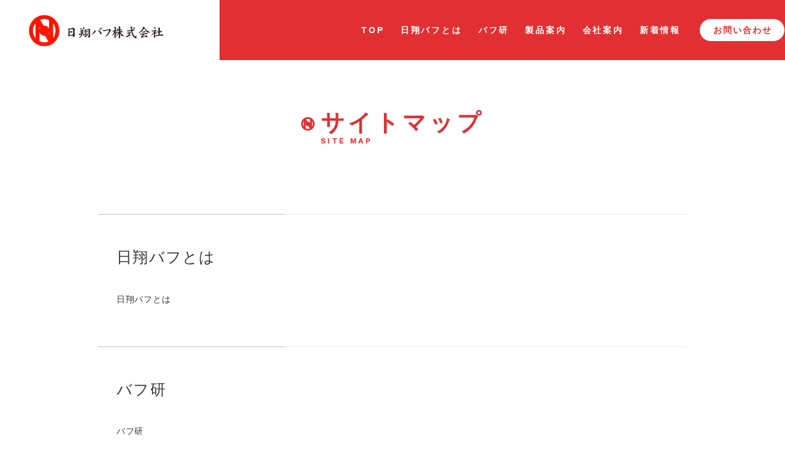

--- FILE ---
content_type: text/html; charset=utf-8
request_url: https://www.nisshou-buff.jp/sitemap.php
body_size: 4475
content:
<!DOCTYPE html>
<html lang="ja">
	<head prefix="og: http://ogp.me/ns# fb: http://ogp.me/ns/fb# article: http://ogp.me/ns/article# website: http://ogp.me/ns/website#">
	<meta charset="UTF-8">
	<meta name="content-language" content="ja" />
	<meta name="robots" content="index,follow" />
	<meta name="revisit_after" content="7 days" />
	<meta name="author" content="日翔バフ株式会社" />
	<title>サイトマップ | サイトマップ | バフの製造・バフ関連商品のご相談なら日翔バフ</title>
	<meta name="description" content="静岡県浜松市の日翔バフは、高品質なバフ製品を製造する専門生産会社です。私たちは長年にわたる経験と専門知識を活かし、お客様に信頼性のある製品をお届けしています。バフ関連製品の幅広い取り扱いがあり、ご要望へのご提案をはじめ、資材仕入れ、各種加工、検品・出荷まで、自社工場で一貫した体制で製造を行なっております。" />
	<meta name="keywords" content="" />
	<meta itemprop="name" content="サイトマップ | サイトマップ | バフの製造・バフ関連商品のご相談なら日翔バフ"/>
	<meta itemprop="image" content="https://www.nisshou-buff.jp/sitelogo.jpg"/>
	<meta property="og:site_name" content="バフの製造・バフ関連商品のご相談なら日翔バフ" />
	<meta property="og:title" content="サイトマップ | サイトマップ"/>
	<meta property="og:type" content="article"/>
	<meta property="og:url" content="https://www.nisshou-buff.jp/sitemap.php"/>
	<meta property="og:image" content="https://www.nisshou-buff.jp/sitelogo.jpg"/>
	<meta property="og:description" content="静岡県浜松市の日翔バフは、高品質なバフ製品を製造する専門生産会社です。私たちは長年にわたる経験と専門知識を活かし、お客様に信頼性のある製品をお届けしています。バフ関連製品の幅広い取り扱いがあり、ご要望へのご提案をはじめ、資材仕入れ、各種加工、検品・出荷まで、自社工場で一貫した体制で製造を行なっております。">
	<meta property="og:locale" content="ja_JP" />
	<meta name="viewport" content="width=device-width,initial-scale=1">
	<link rel="canonical" href="https://www.nisshou-buff.jp/sitemap.php"/>
	<link rel="alternate" type="application/rss+xml" title="ROR" href="/sitemap.xml" />
	<link rel="start" href="/index.php" title="バフの製造・バフ関連商品のご相談なら日翔バフ" />
	<link rel="chapter" href="/aboutus/" title="日翔バフとは" />
	<link rel="chapter" href="/buffken/" title="バフ研" />
	<link rel="chapter" href="/products/" title="製品案内" />
	<link rel="chapter" href="/corporate/" title="会社案内" />
	<link rel="chapter" href="/news/" title="新着情報" />
	<link rel="chapter" href="/contact/" title="お問い合わせ" />
	<link rel="chapter" href="/privacy.php" title="プライバシーポリシー" />
	<link rel="chapter" href="/sitemap.php" title="サイトマップ" />
	<noscript>
		<section class="status">Javascriptが無効になっているため、正常に表示できない場合があります。</section>
	</noscript>
	<link href="//secure.websapo.jp/hs_asset/css/editor_template.min.css" rel="preload" as="style" media="screen, projection, print" />
	<noscript><link href="//secure.websapo.jp/hs_asset/css/editor_template.min.css" rel="stylesheet" media="screen, projection, print" /></noscript>
	<link rel="stylesheet" href="/assets/css/customize.min.css" media="screen, projection, print" />
	<script src="/assets/js/customize.min.js" defer></script>

<meta name="msvalidate.01" content="63CA009E4AA3A03EFCDFF1550C441836" />
<!-- Google Tag Manager -->
<script>(function(w,d,s,l,i){w[l]=w[l]||[];w[l].push({'gtm.start':
new Date().getTime(),event:'gtm.js'});var f=d.getElementsByTagName(s)[0],
j=d.createElement(s),dl=l!='dataLayer'?'&l='+l:'';j.async=true;j.src=
'https://www.googletagmanager.com/gtm.js?id='+i+dl;f.parentNode.insertBefore(j,f);
})(window,document,'script','dataLayer','GTM-NN6RH8J5');</script>
<!-- End Google Tag Manager -->

<!-- Google Tag Manager (noscript) -->
<noscript><iframe src="https://www.googletagmanager.com/ns.html?id=GTM-NN6RH8J5"
height="0" width="0" style="display:none;visibility:hidden"></iframe></noscript>
<!-- End Google Tag Manager (noscript) -->
</head>
<body class="is--sitemap">
<div id="allbox">

  <header class="rwd002-header">

    <h1 class="rwd002-header__logo is-img">
      <a href="https://www.nisshou-buff.jp/" title="バフの製造・バフ関連商品のご相談なら日翔バフ" class="rwd002-header__logo-link">
        <picture>
          <source srcset="/assets/img/common/logo_wh.svg" media="(max-width:899px)">
          <img src="/assets/img/common/logo.svg" alt="バフの製造・バフ関連商品のご相談なら日翔バフ">
        </picture>
      </a>
    </h1>
    <!-- /.rwd002-header__logo -->

<nav class="rwd002-gnav is-recruit" data-role="globalNav">
  <div class="rwd002-gnav__inner" data-role="globalNavInner">
    <ul class="rwd002-gnav__list">
      <li class="rwd002-gnav-item" data-collapse="false">
        <a href="/" class="rwd002-gnav-item__link" title="TOP"><span>TOP</span></a>
      </li>
      <li class="rwd002-gnav-item" data-collapse="false">
        <a href="/aboutus/" class="rwd002-gnav-item__link" title="日翔バフとは"><span>日翔バフとは</span></a>
      </li>
      <li class="rwd002-gnav-item" data-collapse="false" data-title="バフ研">
        <a href="/buffken/" class="rwd002-gnav-item__link" title="バフ研"><span>バフ研</span></a>
      </li>
      <li class="rwd002-gnav-item" data-collapse="false" data-title="製品案内">
        <a href="/products/" class="rwd002-gnav-item__link" title="製品案内"><span>製品案内</span></a>
      </li>
      <li class="rwd002-gnav-item" data-key="content4" data-collapse="false" data-title="会社案内">
        <a href="/corporate/" class="rwd002-gnav-item__link" title="会社案内"><span>会社案内</span></a>
      </li>
      <li class="rwd002-gnav-item" data-collapse="false" data-title="新着情報">
        <a href="/news/" class="rwd002-gnav-item__link" title="新着情報"><span>新着情報</span></a>
      </li>
      <li class="rwd002-gnav-item">
        <a href="/contact/" class="contact rwd002-gnav-item__link"><span>お問い合わせ</span></a>
      </li>
    </ul>

    <ul class="rwd002-gnav-sublist">
                                                                                                                          <li class="rwd002-gnav-sublist__item is-privacy"><a href="/privacy.php" class="rwd002-gnav-sublist__item__link">プライバシーポリシー</a></li>
                                <li class="rwd002-gnav-sublist__item is-sitemap"><a href="/sitemap.php" class="rwd002-gnav-sublist__item__link">サイトマップ</a></li>
                  </ul>
    <p class="rwd002-gnav__copyright">Copyright 2023. 日翔バフ株式会社. All Rights Reserved.</p>
  </div>
</nav>
    <button type="button" class="rwd002-header__drawerBtn" data-plugin="drawerNav" data-target="[data-role='globalNav']">
      <svg viewBox="0 0 24 19" height="24" width="24" xmlns="http://www.w3.org/2000/svg">
        <g class="rwd002-header__drawerBtn__bars" fill="#{$primary}" stroke-width="1" stroke-miterlimit="10">
          <path class="rwd002-header__drawerBtn__bar01" d="m24 .5h-24" />
          <path class="rwd002-header__drawerBtn__bar02" d="m24 9.5h-24" />
          <path class="rwd002-header__drawerBtn__bar03" d="m24 18.5h-24" />
        </g>
      </svg>
    </button>
  </header>
<section class="content-head-banner text_ttl">
  <h2><strong>サイトマップ</strong><small>SITE MAP</small></h2>
</section>





	<section class="rwd002-moduletitle">
		<h3 class="rwd002-moduletitle__inner"><span>サイトマップ</span></h3>
	</section>



	<div class="rwd002-container">
		<main class="rwd002-main">


<div class="rwd002-sitemap">
  <div class="rwd002-sitemap__contents">
    <h4 class="rwd002-sitemap__contents-title"><a href="/aboutus/" title="日翔バフとは" >日翔バフとは</a></h4>
        
                
    <ul class="rwd002-sitemap-category">
    <li class="rwd002-sitemap-category__item">
                  <ul class="rwd002-sitemap-article">
                                <li class="rwd002-sitemap-article__item"><a href="/aboutus/?mode=detail&article=1" title="日翔バフとは">日翔バフとは</a></li>
        <!-- .rwd002-sitemap-article__item -->
                              </ul>
      <!-- .rwd002-sitemap-article -->
    </li>
    <!-- .rwd002-sitemap-category__item -->
  </ul>
  <!-- .rwd002-sitemap-category -->
  </div>
<!-- .rwd002-sitemap-category__contents -->
  <div class="rwd002-sitemap__contents">
    <h4 class="rwd002-sitemap__contents-title"><a href="/buffken/" title="バフ研" >バフ研</a></h4>
        
                
    <ul class="rwd002-sitemap-category">
    <li class="rwd002-sitemap-category__item">
                  <ul class="rwd002-sitemap-article">
                                <li class="rwd002-sitemap-article__item"><a href="/buffken/?mode=detail&article=1" title="バフ研">バフ研</a></li>
        <!-- .rwd002-sitemap-article__item -->
                              </ul>
      <!-- .rwd002-sitemap-article -->
    </li>
    <!-- .rwd002-sitemap-category__item -->
  </ul>
  <!-- .rwd002-sitemap-category -->
  </div>
<!-- .rwd002-sitemap-category__contents -->
  <div class="rwd002-sitemap__contents">
    <h4 class="rwd002-sitemap__contents-title"><a href="/products/" title="製品案内" >製品案内</a></h4>
        
            <ul class="rwd002-sitemap-category">
      <li class="rwd002-sitemap-category__item">
        <h5 class="rwd002-sitemap-category__title"><a href="/products/?mode=list&cat=1" title="バフ">バフ</a></h5>
        <!-- .rwd002-sitemap-category__title -->
        <ul class="rwd002-sitemap-article">
                                        <li class="rwd002-sitemap-article__item"><a href="/products/?mode=detail&article=7" title="ミシンバフ">ミシンバフ</a></li>
          <!-- .rwd002-sitemap-article__item -->
                                                                                <li class="rwd002-sitemap-article__item"><a href="/products/?mode=detail&article=5" title="フラップバフ">フラップバフ</a></li>
          <!-- .rwd002-sitemap-article__item -->
                                                                                <li class="rwd002-sitemap-article__item"><a href="/products/?mode=detail&article=4" title="オープンバイアスバフ">オープンバイアスバフ</a></li>
          <!-- .rwd002-sitemap-article__item -->
                                                                                <li class="rwd002-sitemap-article__item"><a href="/products/?mode=detail&article=3" title="カセットバフ">カセットバフ</a></li>
          <!-- .rwd002-sitemap-article__item -->
                                                                                <li class="rwd002-sitemap-article__item"><a href="/products/?mode=detail&article=2" title="スポンジバフ">スポンジバフ</a></li>
          <!-- .rwd002-sitemap-article__item -->
                                                                                <li class="rwd002-sitemap-article__item"><a href="/products/?mode=detail&article=1" title="ウールバフ">ウールバフ</a></li>
          <!-- .rwd002-sitemap-article__item -->
                                                                                <li class="rwd002-sitemap-article__item"><a href="/products/?mode=detail&article=8" title="フェルトバフ">フェルトバフ</a></li>
          <!-- .rwd002-sitemap-article__item -->
                                                                                                                                                                                                                                                                                                                                                                                                                                                                                                                  </ul>
        <!-- .rwd002-sitemap-article -->
      </li>
      <!-- .rwd002-sitemap-category__item -->
    </ul>
    <!-- .rwd002-sitemap-category -->
                <ul class="rwd002-sitemap-category">
      <li class="rwd002-sitemap-category__item">
        <h5 class="rwd002-sitemap-category__title"><a href="/products/?mode=list&cat=5" title="ブラシ">ブラシ</a></h5>
        <!-- .rwd002-sitemap-category__title -->
        <ul class="rwd002-sitemap-article">
                                                                                                                                                                                                                                                                                                                                <li class="rwd002-sitemap-article__item"><a href="/products/?mode=detail&article=11" title="カップブラシ">カップブラシ</a></li>
          <!-- .rwd002-sitemap-article__item -->
                                                                                <li class="rwd002-sitemap-article__item"><a href="/products/?mode=detail&article=10" title="軸付筒型ブラシ">軸付筒型ブラシ</a></li>
          <!-- .rwd002-sitemap-article__item -->
                                                                                <li class="rwd002-sitemap-article__item"><a href="/products/?mode=detail&article=9" title="研掃用ブラシ">研掃用ブラシ</a></li>
          <!-- .rwd002-sitemap-article__item -->
                                                                                                                                                                                                                                                                                                                                                                                          </ul>
        <!-- .rwd002-sitemap-article -->
      </li>
      <!-- .rwd002-sitemap-category__item -->
    </ul>
    <!-- .rwd002-sitemap-category -->
                <ul class="rwd002-sitemap-category">
      <li class="rwd002-sitemap-category__item">
        <h5 class="rwd002-sitemap-category__title"><a href="/products/?mode=list&cat=6" title="ペーパー">ペーパー</a></h5>
        <!-- .rwd002-sitemap-category__title -->
        <ul class="rwd002-sitemap-article">
                                                                                                                                                                                                                                                                                                                                                                                                                                                        <li class="rwd002-sitemap-article__item"><a href="/products/?mode=detail&article=12" title="エースキャップ">エースキャップ</a></li>
          <!-- .rwd002-sitemap-article__item -->
                                                                                <li class="rwd002-sitemap-article__item"><a href="/products/?mode=detail&article=13" title="フラップホイール">フラップホイール</a></li>
          <!-- .rwd002-sitemap-article__item -->
                                                                                                                                                                                                                                                                                                          </ul>
        <!-- .rwd002-sitemap-article -->
      </li>
      <!-- .rwd002-sitemap-category__item -->
    </ul>
    <!-- .rwd002-sitemap-category -->
                <ul class="rwd002-sitemap-category">
      <li class="rwd002-sitemap-category__item">
        <h5 class="rwd002-sitemap-category__title"><a href="/products/?mode=list&cat=2" title="布製品">布製品</a></h5>
        <!-- .rwd002-sitemap-category__title -->
        <ul class="rwd002-sitemap-article">
                                                                                                                                                                                                                                                                                                                                                                                                                                                                                                                                        <li class="rwd002-sitemap-article__item"><a href="/products/?mode=detail&article=16" title="前掛">前掛</a></li>
          <!-- .rwd002-sitemap-article__item -->
                                                                                <li class="rwd002-sitemap-article__item"><a href="/products/?mode=detail&article=15" title="トートバッグ">トートバッグ</a></li>
          <!-- .rwd002-sitemap-article__item -->
                                                                                <li class="rwd002-sitemap-article__item"><a href="/products/?mode=detail&article=14" title="手甲">手甲</a></li>
          <!-- .rwd002-sitemap-article__item -->
                                                                                                                                                                                  </ul>
        <!-- .rwd002-sitemap-article -->
      </li>
      <!-- .rwd002-sitemap-category__item -->
    </ul>
    <!-- .rwd002-sitemap-category -->
                <ul class="rwd002-sitemap-category">
      <li class="rwd002-sitemap-category__item">
        <h5 class="rwd002-sitemap-category__title"><a href="/products/?mode=list&cat=3" title="研磨剤">研磨剤</a></h5>
        <!-- .rwd002-sitemap-category__title -->
        <ul class="rwd002-sitemap-article">
                                                                                                                                                                                                                                                                                                                                                                                                                                                                                                                                                                                                                                                                <li class="rwd002-sitemap-article__item"><a href="/products/?mode=detail&article=18" title="液体研磨剤">液体研磨剤</a></li>
          <!-- .rwd002-sitemap-article__item -->
                                                                                <li class="rwd002-sitemap-article__item"><a href="/products/?mode=detail&article=17" title="固形研磨剤">固形研磨剤</a></li>
          <!-- .rwd002-sitemap-article__item -->
                                                                                                  </ul>
        <!-- .rwd002-sitemap-article -->
      </li>
      <!-- .rwd002-sitemap-category__item -->
    </ul>
    <!-- .rwd002-sitemap-category -->
                <ul class="rwd002-sitemap-category">
      <li class="rwd002-sitemap-category__item">
        <h5 class="rwd002-sitemap-category__title"><a href="/products/?mode=list&cat=4" title="機械">機械</a></h5>
        <!-- .rwd002-sitemap-category__title -->
        <ul class="rwd002-sitemap-article">
                                                                                                                                                                                                                                                                                                                                                                                                                                                                                                                                                                                                                                                                                                                                                <li class="rwd002-sitemap-article__item"><a href="/products/?mode=detail&article=19" title="バフ機械">バフ機械</a></li>
          <!-- .rwd002-sitemap-article__item -->
                                                          </ul>
        <!-- .rwd002-sitemap-article -->
      </li>
      <!-- .rwd002-sitemap-category__item -->
    </ul>
    <!-- .rwd002-sitemap-category -->
            
  </div>
<!-- .rwd002-sitemap-category__contents -->
  <div class="rwd002-sitemap__contents">
    <h4 class="rwd002-sitemap__contents-title"><a href="/corporate/" title="会社案内" >会社案内</a></h4>
        
                
    <ul class="rwd002-sitemap-category">
    <li class="rwd002-sitemap-category__item">
                  <ul class="rwd002-sitemap-article">
                                <li class="rwd002-sitemap-article__item"><a href="/corporate/?mode=detail&article=1" title="会社案内">会社案内</a></li>
        <!-- .rwd002-sitemap-article__item -->
                              </ul>
      <!-- .rwd002-sitemap-article -->
    </li>
    <!-- .rwd002-sitemap-category__item -->
  </ul>
  <!-- .rwd002-sitemap-category -->
  </div>
<!-- .rwd002-sitemap-category__contents -->
  <div class="rwd002-sitemap__contents">
    <h4 class="rwd002-sitemap__contents-title"><a href="/news/" title="新着情報" >新着情報</a></h4>
        
            <ul class="rwd002-sitemap-category">
      <li class="rwd002-sitemap-category__item">
        <h5 class="rwd002-sitemap-category__title"><a href="/news/?mode=list&cat=1" title="お知らせ">お知らせ</a></h5>
        <!-- .rwd002-sitemap-category__title -->
        <ul class="rwd002-sitemap-article">
                                                                                <li class="rwd002-sitemap-article__item"><a href="/news/?mode=detail&article=41" title="2025年 年末年始休業のお知らせ">2025年 年末年始休業のお知らせ</a></li>
          <!-- .rwd002-sitemap-article__item -->
                                                                                                                                                                                                                                                                                                                                                                                                                                                                                                                                                                                                                        <li class="rwd002-sitemap-article__item"><a href="/news/?mode=detail&article=26" title="2024年年末年始休業期間のお知らせ">2024年年末年始休業期間のお知らせ</a></li>
          <!-- .rwd002-sitemap-article__item -->
                                                                                                                                                                                                                                                                                                                                                                                                                                                                                                                  </ul>
        <!-- .rwd002-sitemap-article -->
      </li>
      <!-- .rwd002-sitemap-category__item -->
    </ul>
    <!-- .rwd002-sitemap-category -->
                <ul class="rwd002-sitemap-category">
      <li class="rwd002-sitemap-category__item">
        <h5 class="rwd002-sitemap-category__title"><a href="/news/?mode=list&cat=2" title="営業案内">営業案内</a></h5>
        <!-- .rwd002-sitemap-category__title -->
        <ul class="rwd002-sitemap-article">
                                                                                                                                                                                                                                                                                                                                                                                                                                                        <li class="rwd002-sitemap-article__item"><a href="/news/?mode=detail&article=31" title="2025年 ゴールデンウィーク休業期間のお知らせ">2025年 ゴールデンウィーク休業期間のお知らせ</a></li>
          <!-- .rwd002-sitemap-article__item -->
                                                                                                                                                                                                                                                                                                                                                                                                                                                                                                                                                                                                                                                                                                                          </ul>
        <!-- .rwd002-sitemap-article -->
      </li>
      <!-- .rwd002-sitemap-category__item -->
    </ul>
    <!-- .rwd002-sitemap-category -->
                        <ul class="rwd002-sitemap-category">
      <li class="rwd002-sitemap-category__item">
        <h5 class="rwd002-sitemap-category__title"><a href="/news/?mode=list&cat=4" title="バフ紹介">バフ紹介</a></h5>
        <!-- .rwd002-sitemap-category__title -->
        <ul class="rwd002-sitemap-article">
                                        <li class="rwd002-sitemap-article__item"><a href="/news/?mode=detail&article=42" title="2026年01月の商品紹介">2026年01月の商品紹介</a></li>
          <!-- .rwd002-sitemap-article__item -->
                                                                                                                        <li class="rwd002-sitemap-article__item"><a href="/news/?mode=detail&article=40" title="2025年12月の商品紹介">2025年12月の商品紹介</a></li>
          <!-- .rwd002-sitemap-article__item -->
                                                                                <li class="rwd002-sitemap-article__item"><a href="/news/?mode=detail&article=39" title="2025年11月の商品紹介">2025年11月の商品紹介</a></li>
          <!-- .rwd002-sitemap-article__item -->
                                                                                <li class="rwd002-sitemap-article__item"><a href="/news/?mode=detail&article=38" title="2025年10月の商品紹介">2025年10月の商品紹介</a></li>
          <!-- .rwd002-sitemap-article__item -->
                                                                                <li class="rwd002-sitemap-article__item"><a href="/news/?mode=detail&article=37" title="2025年09月の商品紹介">2025年09月の商品紹介</a></li>
          <!-- .rwd002-sitemap-article__item -->
                                                                                <li class="rwd002-sitemap-article__item"><a href="/news/?mode=detail&article=36" title="2025年08月の商品紹介">2025年08月の商品紹介</a></li>
          <!-- .rwd002-sitemap-article__item -->
                                                                                <li class="rwd002-sitemap-article__item"><a href="/news/?mode=detail&article=34" title="2025年07月の商品紹介">2025年07月の商品紹介</a></li>
          <!-- .rwd002-sitemap-article__item -->
                                                                                <li class="rwd002-sitemap-article__item"><a href="/news/?mode=detail&article=33" title="2025年06月の商品紹介">2025年06月の商品紹介</a></li>
          <!-- .rwd002-sitemap-article__item -->
                                                                                <li class="rwd002-sitemap-article__item"><a href="/news/?mode=detail&article=32" title="2025年05月の商品紹介">2025年05月の商品紹介</a></li>
          <!-- .rwd002-sitemap-article__item -->
                                                                                                                        <li class="rwd002-sitemap-article__item"><a href="/news/?mode=detail&article=30" title="2025年04月の商品紹介">2025年04月の商品紹介</a></li>
          <!-- .rwd002-sitemap-article__item -->
                                                                                <li class="rwd002-sitemap-article__item"><a href="/news/?mode=detail&article=29" title="2025年03月の商品紹介">2025年03月の商品紹介</a></li>
          <!-- .rwd002-sitemap-article__item -->
                                                                                <li class="rwd002-sitemap-article__item"><a href="/news/?mode=detail&article=28" title="2025年02月の商品紹介">2025年02月の商品紹介</a></li>
          <!-- .rwd002-sitemap-article__item -->
                                                                                <li class="rwd002-sitemap-article__item"><a href="/news/?mode=detail&article=27" title="2025年01月の商品紹介">2025年01月の商品紹介</a></li>
          <!-- .rwd002-sitemap-article__item -->
                                                                                                                        <li class="rwd002-sitemap-article__item"><a href="/news/?mode=detail&article=25" title="2024年12月の商品紹介">2024年12月の商品紹介</a></li>
          <!-- .rwd002-sitemap-article__item -->
                                                                                <li class="rwd002-sitemap-article__item"><a href="/news/?mode=detail&article=24" title="2024年11月の商品紹介">2024年11月の商品紹介</a></li>
          <!-- .rwd002-sitemap-article__item -->
                                                                                <li class="rwd002-sitemap-article__item"><a href="/news/?mode=detail&article=23" title="2024年10月の商品紹介">2024年10月の商品紹介</a></li>
          <!-- .rwd002-sitemap-article__item -->
                                                                                <li class="rwd002-sitemap-article__item"><a href="/news/?mode=detail&article=22" title="2024年9月の商品紹介">2024年9月の商品紹介</a></li>
          <!-- .rwd002-sitemap-article__item -->
                                                                                                                                                                                                                                                                                                                                                  </ul>
        <!-- .rwd002-sitemap-article -->
      </li>
      <!-- .rwd002-sitemap-category__item -->
    </ul>
    <!-- .rwd002-sitemap-category -->
            
  </div>
<!-- .rwd002-sitemap-category__contents -->
  <div class="rwd002-sitemap__contents">
    <h4 class="rwd002-sitemap__contents-title"><a href="/contact/" title="お問い合わせ" >お問い合わせ</a></h4>
    
    <ul class="rwd002-sitemap-category">
    <li class="rwd002-sitemap-category__item">
                  <ul class="rwd002-sitemap-article">
                                <li class="rwd002-sitemap-article__item"><a href="/contact/?mode=detail&article=1" title="お問い合わせフォーム">お問い合わせフォーム</a></li>
        <!-- .rwd002-sitemap-article__item -->
                              </ul>
      <!-- .rwd002-sitemap-article -->
    </li>
    <!-- .rwd002-sitemap-category__item -->
  </ul>
  <!-- .rwd002-sitemap-category -->
  </div>
<!-- .rwd002-sitemap-category__contents -->



<div class="rwd002-sitemap__contents">
  <ul class="rwd002-sitemap-category">
    <li class="rwd002-sitemap-category__item">
      <ul class="rwd002-sitemap-article">
                        <li class="rwd002-sitemap-article__item">
          <a href="/privacy.php" title="プライバシーポリシー">プライバシーポリシー</a>
        </li>
                
                <li class="rwd002-sitemap-article__item">
          <a href="/sitemap.php" title="サイトマップ">サイトマップ</a>
          <link rel="chapter" href="/sitemap.php" title="サイトマップ" />
        </li>
              </ul>
    </li>
    <!-- .rwd002-sitemap-category__item -->
  </ul>
  <!-- .rwd002-sitemap-category -->
</div>
<!-- .rwd002-sitemap-category__contents -->


</div>
<!-- .rwd002-sitemap -->



		</main>
		<!-- /#main -->


	</div>
	<!-- /.rwd002-container -->



<footer>
  <div class="contact_wrap">
    <div class="inner">
        <dl class="ttl_wrap">
          <dt>Contact us</dt>
          <dd>お気軽にお問い合わせください</dd>
        </dl>
        <dl class="tel_wrap">
          <dt><a class="tel" href="tel:053-441-3677">053-441-3677</a></dt>
          <dd>8時〜17時/土・日・祝定休</dd>
        </dl>
        <div class="btn_wrap">
          <a href="/contact/">
            <svg xmlns="http://www.w3.org/2000/svg" viewBox="0 0 24.33 16.82">
              <rect x="1" y="1" width="22.33" height="14.82"/>
              <path d="M1,1H23.33L12.17,11.23,1,1Z"/>
            </svg>
            お問い合わせ
          </a>
        </div>
    </div>
  </div>

  <div class="main_wrap">
    <div class="container">
      <div class="top_wrap">
        <div class="left_wrap">
          <dl>
            <dt><a href="/">日翔バフ株式会社</a></dt>
            <dd>〒430-0853 静岡県浜松市中央区三島町583</dd>
            <dd>TEL.<a href="tel:053-441-3677">053-441-3677</a> / FAX.053-442-9255</dd>
            <dd>8時〜17時/土・日・祝定休</dd>
          </dl>
          <div class="btn_wrap">
            <a href="https://maps.app.goo.gl/6MxmSFWXCJnENSDPA" target="_blank" rel="noopener noreferrer">
              <i class="icon fa-solid fa-location-dot"></i>
              <span>Google MAP</span>
            </a>
          </div>
        </div>

        <nav>
          <ul class="main_list">
            <li><a href="/">TOP</a></li>
            <li><a href="/products/">製品案内</a></li>
            <li><a href="/contact/">お問い合わせ</a></li>
            <li><a href="/aboutus/">日翔バフとは</a></li>
            <li><a href="/corporate/">会社案内</a></li>
            <li><a href="/buffken/">バフ研</a></li>
            <li><a href="/news/">新着情報</a></li>
            <li class="sub_list">
              <ul>
                <li><a href="/sitemap.php">sitemap</a></li>
                <li><a href="/privacy.php">privacy policy</a></li>
              </ul>
            </li>
          </ul>
        </nav>

      </div>

      <div class="bottom_wrap">
        <p class="copy">(c) 日翔バフ株式会社 All rights reserved</p>
        <div class="login"><a href="/hs_admin/" target="_blank"><img src="/assets/img/common/icon_login.svg" alt="login"></a></div>
      </div>
    </div>
  </div>

  <div class="pagetop"><a href="#">Scroll top</a></div>
  
</footer>

</div>
<!-- /#allbox -->

<div id="follower"></div>
</body>
</html>

--- FILE ---
content_type: text/css
request_url: https://www.nisshou-buff.jp/assets/css/customize.min.css
body_size: 71760
content:
@charset "UTF-8";:root{--bs-blue:#007bff;--bs-indigo:#6610f2;--bs-purple:#6f42c1;--bs-pink:#e83e8c;--bs-red:#c74332;--bs-orange:#fd7e14;--bs-yellow:#ffc107;--bs-green:#28a745;--bs-teal:#20c997;--bs-cyan:#17a2b8;--bs-gray:#818181;--bs-gray-dark:#373737;--bs-gray-100:#f4f4f4;--bs-gray-200:#e9ecef;--bs-gray-300:#d8d8d8;--bs-gray-400:#ced4da;--bs-gray-500:#adb5bd;--bs-gray-600:#818181;--bs-gray-700:#495057;--bs-gray-800:#373737;--bs-gray-900:#272727;--bs-primary:#1e5199;--bs-secondary:#818181;--bs-tertiary:#007bff;--bs-quaternary:#6f42c1;--bs-quinary:#6610f2;--bs-success:#28a745;--bs-info:#17a2b8;--bs-warning:#ffc107;--bs-danger:#c74332;--bs-light:#d8d8d8;--bs-dark:#272727;--bs-black:#000;--bs-white:#fff;--bs-primary-rgb:30,81,153;--bs-secondary-rgb:129,129,129;--bs-tertiary-rgb:0,123,255;--bs-quaternary-rgb:111,66,193;--bs-quinary-rgb:102,16,242;--bs-success-rgb:40,167,69;--bs-info-rgb:23,162,184;--bs-warning-rgb:255,193,7;--bs-danger-rgb:199,67,50;--bs-light-rgb:216,216,216;--bs-dark-rgb:39,39,39;--bs-white-rgb:255,255,255;--bs-black-rgb:0,0,0;--bs-body-color-rgb:55,55,55;--bs-body-bg-rgb:255,255,255;--bs-font-sans-serif:"游ゴシック体","Yu Gothic",YuGothic,"游ゴシック Medium","Hiragino Kaku Gothic ProN","メイリオ",meiryo,sans-serif;--bs-font-monospace:SFMono-Regular,Menlo,Monaco,Consolas,"Liberation Mono","Courier New",monospace;--bs-gradient:linear-gradient(180deg,#ffffff26,#fff0);--bs-body-font-family:var(--bs-font-sans-serif);--bs-body-font-size:1rem;--bs-body-font-weight:400;--bs-body-line-height:1.5;--bs-body-color:#373737;--bs-body-bg:#fff;--bs-border-width:1px;--bs-border-style:solid;--bs-border-color:#d8d8d8;--bs-border-color-translucent:rgba(0,0,0,.175);--bs-border-radius:0.1875rem;--bs-border-radius-sm:0.2rem;--bs-border-radius-lg:0.3rem;--bs-border-radius-xl:1rem;--bs-border-radius-2xl:2rem;--bs-border-radius-pill:50rem;--bs-link-color:inherit;--bs-link-hover-color:inherit;--bs-code-color:#e83e8c;--bs-highlight-bg:#fcf8e3}*,:after,:before{box-sizing:border-box}@media (prefers-reduced-motion:no-preference){:root{scroll-behavior:smooth}}body{background-color:var(--bs-body-bg);color:var(--bs-body-color);font-family:var(--bs-body-font-family);font-size:var(--bs-body-font-size);font-weight:var(--bs-body-font-weight);line-height:var(--bs-body-line-height);margin:0;text-align:var(--bs-body-text-align);-webkit-text-size-adjust:100%;-webkit-tap-highlight-color:rgba(0,0,0,0)}hr{border:0;border-top:1px solid;color:inherit;margin:1.75rem 0;opacity:.25}.h1,.h2,.h3,.h4,.h5,.h6,h1,h2,h3,h4,h5,h6{font-weight:500;line-height:1.2;margin-bottom:.875rem;margin-top:0}.h1,h1{font-size:calc(1.375rem + 1.5vw)}@media (min-width:1200px){.h1,h1{font-size:2.5rem}}.h2,h2{font-size:calc(1.325rem + .9vw)}@media (min-width:1200px){.h2,h2{font-size:2rem}}.h3,h3{font-size:calc(1.3rem + .6vw)}@media (min-width:1200px){.h3,h3{font-size:1.75rem}}.h4,h4{font-size:calc(1.275rem + .3vw)}@media (min-width:1200px){.h4,h4{font-size:1.5rem}}.h5,h5{font-size:1.25rem}.h6,h6{font-size:1rem}p{margin-bottom:1rem;margin-top:0}abbr[title]{cursor:help;-webkit-text-decoration:underline dotted;text-decoration:underline dotted;-webkit-text-decoration-skip-ink:none;text-decoration-skip-ink:none}address{font-style:normal;line-height:inherit;margin-bottom:1rem}ol,ul{padding-left:2rem}dl,ol,ul{margin-bottom:1rem;margin-top:0}ol ol,ol ul,ul ol,ul ul{margin-bottom:0}dt{font-weight:700}dd{margin-bottom:.5rem;margin-left:0}blockquote{margin:0 0 1rem}b,strong{font-weight:bolder}.small,small{font-size:.875em}.mark,mark{background-color:var(--bs-highlight-bg);padding:.2em}sub,sup{font-size:.75em;line-height:0;position:relative;vertical-align:initial}sub{bottom:-.25em}sup{top:-.5em}a{color:var(--bs-link-color);text-decoration:none}a:hover{color:var(--bs-link-hover-color);text-decoration:underline}a:not([href]):not([class]),a:not([href]):not([class]):hover{color:inherit;text-decoration:none}code,kbd,pre,samp{font-family:var(--bs-font-monospace);font-size:1em}pre{display:block;font-size:.875em;margin-bottom:1rem;margin-top:0;overflow:auto}pre code{color:inherit;font-size:inherit;word-break:normal}code{color:var(--bs-code-color);font-size:.875em;word-wrap:break-word}a>code{color:inherit}kbd{background-color:var(--bs-body-color);border-radius:.2rem;color:var(--bs-body-bg);font-size:.875em;padding:.1875rem .375rem}kbd kbd{font-size:1em;font-weight:700;padding:0}figure{margin:0 0 1rem}img,svg{vertical-align:middle}table{border-collapse:collapse;caption-side:bottom}caption{color:#818181;padding-bottom:.5rem;padding-top:.5rem;text-align:left}th{text-align:inherit;text-align:-webkit-match-parent}tbody,td,tfoot,th,thead,tr{border:0 solid;border-color:inherit}label{display:inline-block}button{border-radius:0}button:focus:not(:focus-visible){outline:0}button,input,optgroup,select,textarea{font-family:inherit;font-size:inherit;line-height:inherit;margin:0}button,select{text-transform:none}[role=button]{cursor:pointer}select{word-wrap:normal}select:disabled{opacity:1}[list]:not([type=date]):not([type=datetime-local]):not([type=month]):not([type=week]):not([type=time])::-webkit-calendar-picker-indicator{display:none!important}[type=button],[type=reset],[type=submit],button{-webkit-appearance:button}[type=button]:not(:disabled),[type=reset]:not(:disabled),[type=submit]:not(:disabled),button:not(:disabled){cursor:pointer}::-moz-focus-inner{border-style:none;padding:0}textarea{resize:vertical}fieldset{border:0;margin:0;min-width:0;padding:0}legend{float:left;font-size:calc(1.275rem + .3vw);line-height:inherit;margin-bottom:.5rem;padding:0;width:100%}@media (min-width:1200px){legend{font-size:1.5rem}}legend+*{clear:left}::-webkit-datetime-edit-day-field,::-webkit-datetime-edit-fields-wrapper,::-webkit-datetime-edit-hour-field,::-webkit-datetime-edit-minute,::-webkit-datetime-edit-month-field,::-webkit-datetime-edit-text,::-webkit-datetime-edit-year-field{padding:0}::-webkit-inner-spin-button{height:auto}[type=search]{-webkit-appearance:textfield;outline-offset:-2px}::-webkit-search-decoration{-webkit-appearance:none}::-webkit-color-swatch-wrapper{padding:0}::file-selector-button{-webkit-appearance:button;font:inherit}output{display:inline-block}iframe{border:0}summary{cursor:pointer;display:list-item}progress{vertical-align:initial}[hidden]{display:none!important}.lead{font-size:1.25rem;font-weight:300}.display-1{font-size:calc(1.625rem + 4.5vw);font-weight:300;line-height:1.2}@media (min-width:1200px){.display-1{font-size:5rem}}.display-2{font-size:calc(1.575rem + 3.9vw);font-weight:300;line-height:1.2}@media (min-width:1200px){.display-2{font-size:4.5rem}}.display-3{font-size:calc(1.525rem + 3.3vw);font-weight:300;line-height:1.2}@media (min-width:1200px){.display-3{font-size:4rem}}.display-4{font-size:calc(1.475rem + 2.7vw);font-weight:300;line-height:1.2}@media (min-width:1200px){.display-4{font-size:3.5rem}}.display-5{font-size:calc(1.425rem + 2.1vw);font-weight:300;line-height:1.2}@media (min-width:1200px){.display-5{font-size:3rem}}.display-6{font-size:calc(1.375rem + 1.5vw);font-weight:300;line-height:1.2}@media (min-width:1200px){.display-6{font-size:2.5rem}}.list-inline,.list-unstyled{list-style:none;padding-left:0}.list-inline-item{display:inline-block}.list-inline-item:not(:last-child){margin-right:.5rem}.initialism{font-size:.875em;text-transform:uppercase}.blockquote{font-size:1.25rem;margin-bottom:1.75rem}.blockquote>:last-child{margin-bottom:0}.blockquote-footer{color:#818181;font-size:.875em;margin-bottom:1.75rem;margin-top:-1.75rem}.blockquote-footer:before{content:"— "}.img-fluid,.img-thumbnail{height:auto;max-width:100%}.img-thumbnail{background-color:#fff;border:1px solid var(--bs-border-color);border-radius:.1875rem;padding:.25rem}.figure{display:inline-block}.figure-img{line-height:1;margin-bottom:.875rem}.figure-caption{color:#818181;font-size:.875em}.container,.container-fluid,.container-lg,.container-md,.container-sm,.container-xl{--bs-gutter-x:1rem;--bs-gutter-y:0;margin-left:auto;margin-right:auto;padding-left:calc(var(--bs-gutter-x)*.5);padding-right:calc(var(--bs-gutter-x)*.5);width:100%}@media (min-width:576px){.container,.container-sm{max-width:100%}}@media (min-width:768px){.container,.container-md,.container-sm{max-width:100%}}@media (min-width:900px){.container,.container-lg,.container-md,.container-sm{max-width:100%}}@media (min-width:1280px){.container,.container-lg,.container-md,.container-sm,.container-xl{max-width:1280px}}.is-block-1 .rwd002-block-content__list,.is-block-11 .rwd002-block-content__list,.is-block-12 .rwd002-block-content__list,.is-block-13 .rwd002-block-content__list,.is-block-18 .rwd002-block-content__list,.is-block-2 .rwd002-block-content__list,.is-block-3 .rwd002-block-content__list,.is-block-8 .rwd002-block-content__list,.is-list-1 .rwd002-list-content__list,.is-list-11 .rwd002-list-content__list,.is-list-12 .rwd002-list-content__list,.is-list-13 .rwd002-list-content__list,.is-list-2 .rwd002-list-content__list,.is-list-3 .rwd002-list-content__list,.row{--bs-gutter-x:2rem;--bs-gutter-y:0;display:flex;flex-wrap:wrap;margin-left:calc(var(--bs-gutter-x)*-.5);margin-right:calc(var(--bs-gutter-x)*-.5);margin-top:calc(var(--bs-gutter-y)*-1)}.is-block-1 .rwd002-block-content__list>*,.is-block-11 .rwd002-block-content__list>*,.is-block-12 .rwd002-block-content__list>*,.is-block-13 .rwd002-block-content__list>*,.is-block-18 .rwd002-block-content__list>*,.is-block-2 .rwd002-block-content__list>*,.is-block-3 .rwd002-block-content__list>*,.is-block-8 .rwd002-block-content__list>*,.is-list-1 .rwd002-list-content__list>*,.is-list-11 .rwd002-list-content__list>*,.is-list-12 .rwd002-list-content__list>*,.is-list-13 .rwd002-list-content__list>*,.is-list-2 .rwd002-list-content__list>*,.is-list-3 .rwd002-list-content__list>*,.row>*{flex-shrink:0;margin-top:var(--bs-gutter-y);max-width:100%;padding-left:calc(var(--bs-gutter-x)*.5);padding-right:calc(var(--bs-gutter-x)*.5);width:100%}.col{flex:1 0 0%}.row-cols-auto>*{flex:0 0 auto;width:auto}.row-cols-1>*{flex:0 0 auto;width:100%}.row-cols-2>*{flex:0 0 auto;width:50%}.row-cols-3>*{flex:0 0 auto;width:33.3333333333%}.row-cols-4>*{flex:0 0 auto;width:25%}.row-cols-5>*{flex:0 0 auto;width:20%}.row-cols-6>*{flex:0 0 auto;width:16.6666666667%}.col-auto{flex:0 0 auto;width:auto}.col-1{flex:0 0 auto;width:8.33333333%}.col-2{flex:0 0 auto;width:16.66666667%}.col-3{flex:0 0 auto;width:25%}.col-4{flex:0 0 auto;width:33.33333333%}.col-5{flex:0 0 auto;width:41.66666667%}.col-6,.is-block-1 .rwd002-block-content__item,.is-block-11 .rwd002-block-content__item,.is-block-12 .rwd002-block-content__item,.is-block-2 .rwd002-block-content__item,.is-list-1 .rwd002-list-content__item,.is-list-11 .rwd002-list-content__item,.is-list-12 .rwd002-list-content__item,.is-list-2 .rwd002-list-content__item{flex:0 0 auto;width:50%}.col-7{flex:0 0 auto;width:58.33333333%}.col-8{flex:0 0 auto;width:66.66666667%}.col-9{flex:0 0 auto;width:75%}.col-10{flex:0 0 auto;width:83.33333333%}.col-11{flex:0 0 auto;width:91.66666667%}.col-12,.is-block-13 .rwd002-block-content__item,.is-block-18 .rwd002-block-content__item,.is-block-3 .rwd002-block-content__item,.is-block-8 .rwd002-block-content__item,.is-list-13 .rwd002-list-content__item,.is-list-3 .rwd002-list-content__item{flex:0 0 auto;width:100%}.offset-1{margin-left:8.33333333%}.offset-2{margin-left:16.66666667%}.offset-3{margin-left:25%}.offset-4{margin-left:33.33333333%}.offset-5{margin-left:41.66666667%}.offset-6{margin-left:50%}.offset-7{margin-left:58.33333333%}.offset-8{margin-left:66.66666667%}.offset-9{margin-left:75%}.offset-10{margin-left:83.33333333%}.offset-11{margin-left:91.66666667%}.g-0,.gx-0{--bs-gutter-x:0}.g-0,.gy-0{--bs-gutter-y:0}.g-1,.gx-1{--bs-gutter-x:1rem}.g-1,.gy-1{--bs-gutter-y:1rem}.g-2,.gx-2,.is-block-1 .rwd002-block-content__list,.is-block-11 .rwd002-block-content__list,.is-block-12 .rwd002-block-content__list,.is-block-13 .rwd002-block-content__list,.is-block-18 .rwd002-block-content__list,.is-block-2 .rwd002-block-content__list,.is-block-3 .rwd002-block-content__list,.is-block-8 .rwd002-block-content__list,.is-list-1 .rwd002-list-content__list,.is-list-11 .rwd002-list-content__list,.is-list-12 .rwd002-list-content__list,.is-list-13 .rwd002-list-content__list,.is-list-2 .rwd002-list-content__list,.is-list-3 .rwd002-list-content__list{--bs-gutter-x:1.5rem}.g-2,.gy-2,.is-block-1 .rwd002-block-content__list,.is-block-11 .rwd002-block-content__list,.is-block-13 .rwd002-block-content__list,.is-block-18 .rwd002-block-content__list,.is-block-3 .rwd002-block-content__list,.is-block-8 .rwd002-block-content__list,.is-list-1 .rwd002-list-content__list,.is-list-11 .rwd002-list-content__list,.is-list-13 .rwd002-list-content__list,.is-list-3 .rwd002-list-content__list{--bs-gutter-y:1.5rem}.g-3,.gx-3{--bs-gutter-x:2rem}.g-3,.gy-3,.is-block-12 .rwd002-block-content__list,.is-block-2 .rwd002-block-content__list,.is-list-12 .rwd002-list-content__list,.is-list-2 .rwd002-list-content__list{--bs-gutter-y:2rem}.g-4,.gx-4{--bs-gutter-x:3rem}.g-4,.gy-4{--bs-gutter-y:3rem}.g-5,.gx-5{--bs-gutter-x:4rem}.g-5,.gy-5{--bs-gutter-y:4rem}.g-6,.gx-6{--bs-gutter-x:5rem}.g-6,.gy-6{--bs-gutter-y:5rem}@media (min-width:576px){.col-sm{flex:1 0 0%}.row-cols-sm-auto>*{flex:0 0 auto;width:auto}.row-cols-sm-1>*{flex:0 0 auto;width:100%}.row-cols-sm-2>*{flex:0 0 auto;width:50%}.row-cols-sm-3>*{flex:0 0 auto;width:33.3333333333%}.row-cols-sm-4>*{flex:0 0 auto;width:25%}.row-cols-sm-5>*{flex:0 0 auto;width:20%}.row-cols-sm-6>*{flex:0 0 auto;width:16.6666666667%}.col-sm-auto{flex:0 0 auto;width:auto}.col-sm-1{flex:0 0 auto;width:8.33333333%}.col-sm-2{flex:0 0 auto;width:16.66666667%}.col-sm-3{flex:0 0 auto;width:25%}.col-sm-4{flex:0 0 auto;width:33.33333333%}.col-sm-5{flex:0 0 auto;width:41.66666667%}.col-sm-6{flex:0 0 auto;width:50%}.col-sm-7{flex:0 0 auto;width:58.33333333%}.col-sm-8{flex:0 0 auto;width:66.66666667%}.col-sm-9{flex:0 0 auto;width:75%}.col-sm-10{flex:0 0 auto;width:83.33333333%}.col-sm-11{flex:0 0 auto;width:91.66666667%}.col-sm-12{flex:0 0 auto;width:100%}.offset-sm-0{margin-left:0}.offset-sm-1{margin-left:8.33333333%}.offset-sm-2{margin-left:16.66666667%}.offset-sm-3{margin-left:25%}.offset-sm-4{margin-left:33.33333333%}.offset-sm-5{margin-left:41.66666667%}.offset-sm-6{margin-left:50%}.offset-sm-7{margin-left:58.33333333%}.offset-sm-8{margin-left:66.66666667%}.offset-sm-9{margin-left:75%}.offset-sm-10{margin-left:83.33333333%}.offset-sm-11{margin-left:91.66666667%}.g-sm-0,.gx-sm-0{--bs-gutter-x:0}.g-sm-0,.gy-sm-0{--bs-gutter-y:0}.g-sm-1,.gx-sm-1{--bs-gutter-x:1rem}.g-sm-1,.gy-sm-1{--bs-gutter-y:1rem}.g-sm-2,.gx-sm-2{--bs-gutter-x:1.5rem}.g-sm-2,.gy-sm-2{--bs-gutter-y:1.5rem}.g-sm-3,.gx-sm-3{--bs-gutter-x:2rem}.g-sm-3,.gy-sm-3{--bs-gutter-y:2rem}.g-sm-4,.gx-sm-4{--bs-gutter-x:3rem}.g-sm-4,.gy-sm-4{--bs-gutter-y:3rem}.g-sm-5,.gx-sm-5{--bs-gutter-x:4rem}.g-sm-5,.gy-sm-5{--bs-gutter-y:4rem}.g-sm-6,.gx-sm-6{--bs-gutter-x:5rem}.g-sm-6,.gy-sm-6{--bs-gutter-y:5rem}}@media (min-width:768px){.col-md{flex:1 0 0%}.row-cols-md-auto>*{flex:0 0 auto;width:auto}.row-cols-md-1>*{flex:0 0 auto;width:100%}.row-cols-md-2>*{flex:0 0 auto;width:50%}.row-cols-md-3>*{flex:0 0 auto;width:33.3333333333%}.row-cols-md-4>*{flex:0 0 auto;width:25%}.row-cols-md-5>*{flex:0 0 auto;width:20%}.row-cols-md-6>*{flex:0 0 auto;width:16.6666666667%}.col-md-auto{flex:0 0 auto;width:auto}.col-md-1{flex:0 0 auto;width:8.33333333%}.col-md-2{flex:0 0 auto;width:16.66666667%}.col-md-3{flex:0 0 auto;width:25%}.col-md-4{flex:0 0 auto;width:33.33333333%}.col-md-5{flex:0 0 auto;width:41.66666667%}.col-md-6{flex:0 0 auto;width:50%}.col-md-7{flex:0 0 auto;width:58.33333333%}.col-md-8{flex:0 0 auto;width:66.66666667%}.col-md-9{flex:0 0 auto;width:75%}.col-md-10{flex:0 0 auto;width:83.33333333%}.col-md-11{flex:0 0 auto;width:91.66666667%}.col-md-12{flex:0 0 auto;width:100%}.offset-md-0{margin-left:0}.offset-md-1{margin-left:8.33333333%}.offset-md-2{margin-left:16.66666667%}.offset-md-3{margin-left:25%}.offset-md-4{margin-left:33.33333333%}.offset-md-5{margin-left:41.66666667%}.offset-md-6{margin-left:50%}.offset-md-7{margin-left:58.33333333%}.offset-md-8{margin-left:66.66666667%}.offset-md-9{margin-left:75%}.offset-md-10{margin-left:83.33333333%}.offset-md-11{margin-left:91.66666667%}.g-md-0,.gx-md-0{--bs-gutter-x:0}.g-md-0,.gy-md-0{--bs-gutter-y:0}.g-md-1,.gx-md-1{--bs-gutter-x:1rem}.g-md-1,.gy-md-1{--bs-gutter-y:1rem}.g-md-2,.gx-md-2{--bs-gutter-x:1.5rem}.g-md-2,.gy-md-2{--bs-gutter-y:1.5rem}.g-md-3,.gx-md-3,.is-block-1 .rwd002-block-content__list,.is-block-11 .rwd002-block-content__list,.is-block-12 .rwd002-block-content__list,.is-block-13 .rwd002-block-content__list,.is-block-18 .rwd002-block-content__list,.is-block-2 .rwd002-block-content__list,.is-block-3 .rwd002-block-content__list,.is-block-8 .rwd002-block-content__list,.is-list-1 .rwd002-list-content__list,.is-list-11 .rwd002-list-content__list,.is-list-12 .rwd002-list-content__list,.is-list-13 .rwd002-list-content__list,.is-list-2 .rwd002-list-content__list,.is-list-3 .rwd002-list-content__list{--bs-gutter-x:2rem}.g-md-3,.gy-md-3,.is-block-1 .rwd002-block-content__list,.is-block-11 .rwd002-block-content__list,.is-block-13 .rwd002-block-content__list,.is-block-18 .rwd002-block-content__list,.is-block-3 .rwd002-block-content__list,.is-block-8 .rwd002-block-content__list,.is-list-1 .rwd002-list-content__list,.is-list-11 .rwd002-list-content__list,.is-list-13 .rwd002-list-content__list,.is-list-3 .rwd002-list-content__list{--bs-gutter-y:2rem}.g-md-4,.gx-md-4{--bs-gutter-x:3rem}.g-md-4,.gy-md-4,.is-block-12 .rwd002-block-content__list,.is-block-2 .rwd002-block-content__list,.is-list-12 .rwd002-list-content__list,.is-list-2 .rwd002-list-content__list{--bs-gutter-y:3rem}.g-md-5,.gx-md-5{--bs-gutter-x:4rem}.g-md-5,.gy-md-5{--bs-gutter-y:4rem}.g-md-6,.gx-md-6{--bs-gutter-x:5rem}.g-md-6,.gy-md-6{--bs-gutter-y:5rem}}@media (min-width:900px){.col-lg{flex:1 0 0%}.row-cols-lg-auto>*{flex:0 0 auto;width:auto}.row-cols-lg-1>*{flex:0 0 auto;width:100%}.row-cols-lg-2>*{flex:0 0 auto;width:50%}.row-cols-lg-3>*{flex:0 0 auto;width:33.3333333333%}.row-cols-lg-4>*{flex:0 0 auto;width:25%}.row-cols-lg-5>*{flex:0 0 auto;width:20%}.row-cols-lg-6>*{flex:0 0 auto;width:16.6666666667%}.col-lg-auto{flex:0 0 auto;width:auto}.col-lg-1{flex:0 0 auto;width:8.33333333%}.col-lg-2{flex:0 0 auto;width:16.66666667%}.col-lg-3,.is-block-1 .rwd002-block-content__item,.is-block-11 .rwd002-block-content__item,.is-block-12 .rwd002-block-content__item,.is-block-2 .rwd002-block-content__item,.is-list-1 .rwd002-list-content__item,.is-list-11 .rwd002-list-content__item,.is-list-12 .rwd002-list-content__item,.is-list-2 .rwd002-list-content__item{flex:0 0 auto;width:25%}.col-lg-4{flex:0 0 auto;width:33.33333333%}.col-lg-5{flex:0 0 auto;width:41.66666667%}.col-lg-6,.is-block-13 .rwd002-block-content__item,.is-block-18 .rwd002-block-content__item,.is-block-3 .rwd002-block-content__item,.is-block-8 .rwd002-block-content__item,.is-list-13 .rwd002-list-content__item,.is-list-3 .rwd002-list-content__item{flex:0 0 auto;width:50%}.col-lg-7{flex:0 0 auto;width:58.33333333%}.col-lg-8{flex:0 0 auto;width:66.66666667%}.col-lg-9{flex:0 0 auto;width:75%}.col-lg-10{flex:0 0 auto;width:83.33333333%}.col-lg-11{flex:0 0 auto;width:91.66666667%}.col-lg-12{flex:0 0 auto;width:100%}.offset-lg-0{margin-left:0}.offset-lg-1{margin-left:8.33333333%}.offset-lg-2{margin-left:16.66666667%}.offset-lg-3{margin-left:25%}.offset-lg-4{margin-left:33.33333333%}.offset-lg-5{margin-left:41.66666667%}.offset-lg-6{margin-left:50%}.offset-lg-7{margin-left:58.33333333%}.offset-lg-8{margin-left:66.66666667%}.offset-lg-9{margin-left:75%}.offset-lg-10{margin-left:83.33333333%}.offset-lg-11{margin-left:91.66666667%}.g-lg-0,.gx-lg-0{--bs-gutter-x:0}.g-lg-0,.gy-lg-0{--bs-gutter-y:0}.g-lg-1,.gx-lg-1{--bs-gutter-x:1rem}.g-lg-1,.gy-lg-1{--bs-gutter-y:1rem}.g-lg-2,.gx-lg-2{--bs-gutter-x:1.5rem}.g-lg-2,.gy-lg-2{--bs-gutter-y:1.5rem}.g-lg-3,.gx-lg-3{--bs-gutter-x:2rem}.g-lg-3,.gy-lg-3{--bs-gutter-y:2rem}.g-lg-4,.gx-lg-4{--bs-gutter-x:3rem}.g-lg-4,.gy-lg-4{--bs-gutter-y:3rem}.g-lg-5,.gx-lg-5{--bs-gutter-x:4rem}.g-lg-5,.gy-lg-5{--bs-gutter-y:4rem}.g-lg-6,.gx-lg-6{--bs-gutter-x:5rem}.g-lg-6,.gy-lg-6{--bs-gutter-y:5rem}}@media (min-width:1280px){.col-xl{flex:1 0 0%}.row-cols-xl-auto>*{flex:0 0 auto;width:auto}.row-cols-xl-1>*{flex:0 0 auto;width:100%}.row-cols-xl-2>*{flex:0 0 auto;width:50%}.row-cols-xl-3>*{flex:0 0 auto;width:33.3333333333%}.row-cols-xl-4>*{flex:0 0 auto;width:25%}.row-cols-xl-5>*{flex:0 0 auto;width:20%}.row-cols-xl-6>*{flex:0 0 auto;width:16.6666666667%}.col-xl-auto{flex:0 0 auto;width:auto}.col-xl-1{flex:0 0 auto;width:8.33333333%}.col-xl-2{flex:0 0 auto;width:16.66666667%}.col-xl-3{flex:0 0 auto;width:25%}.col-xl-4,.is-side .is-block-1 .rwd002-block-content__item,.is-side .is-block-11 .rwd002-block-content__item{flex:0 0 auto;width:33.33333333%}.col-xl-5{flex:0 0 auto;width:41.66666667%}.col-xl-6{flex:0 0 auto;width:50%}.col-xl-7{flex:0 0 auto;width:58.33333333%}.col-xl-8{flex:0 0 auto;width:66.66666667%}.col-xl-9{flex:0 0 auto;width:75%}.col-xl-10{flex:0 0 auto;width:83.33333333%}.col-xl-11{flex:0 0 auto;width:91.66666667%}.col-xl-12,.is-side .is-block-12 .rwd002-block-content__item,.is-side .is-block-13 .rwd002-block-content__item,.is-side .is-block-18 .rwd002-block-content__item,.is-side .is-block-2 .rwd002-block-content__item,.is-side .is-block-3 .rwd002-block-content__item,.is-side .is-block-8 .rwd002-block-content__item{flex:0 0 auto;width:100%}.offset-xl-0{margin-left:0}.offset-xl-1{margin-left:8.33333333%}.offset-xl-2{margin-left:16.66666667%}.offset-xl-3{margin-left:25%}.offset-xl-4{margin-left:33.33333333%}.offset-xl-5{margin-left:41.66666667%}.offset-xl-6{margin-left:50%}.offset-xl-7{margin-left:58.33333333%}.offset-xl-8{margin-left:66.66666667%}.offset-xl-9{margin-left:75%}.offset-xl-10{margin-left:83.33333333%}.offset-xl-11{margin-left:91.66666667%}.g-xl-0,.gx-xl-0{--bs-gutter-x:0}.g-xl-0,.gy-xl-0{--bs-gutter-y:0}.g-xl-1,.gx-xl-1,.is-side .is-block-1 .rwd002-block-content__list,.is-side .is-block-11 .rwd002-block-content__list,.is-side .is-block-13 .rwd002-block-content__list,.is-side .is-block-18 .rwd002-block-content__list,.is-side .is-block-3 .rwd002-block-content__list,.is-side .is-block-8 .rwd002-block-content__list{--bs-gutter-x:1rem}.g-xl-1,.gy-xl-1,.is-side .is-block-1 .rwd002-block-content__list,.is-side .is-block-11 .rwd002-block-content__list,.is-side .is-block-12 .rwd002-block-content__list,.is-side .is-block-13 .rwd002-block-content__list,.is-side .is-block-18 .rwd002-block-content__list,.is-side .is-block-2 .rwd002-block-content__list,.is-side .is-block-3 .rwd002-block-content__list,.is-side .is-block-8 .rwd002-block-content__list{--bs-gutter-y:1rem}.g-xl-2,.gx-xl-2{--bs-gutter-x:1.5rem}.g-xl-2,.gy-xl-2{--bs-gutter-y:1.5rem}.g-xl-3,.gx-xl-3{--bs-gutter-x:2rem}.g-xl-3,.gy-xl-3{--bs-gutter-y:2rem}.g-xl-4,.gx-xl-4{--bs-gutter-x:3rem}.g-xl-4,.gy-xl-4{--bs-gutter-y:3rem}.g-xl-5,.gx-xl-5{--bs-gutter-x:4rem}.g-xl-5,.gy-xl-5{--bs-gutter-y:4rem}.g-xl-6,.gx-xl-6{--bs-gutter-x:5rem}.g-xl-6,.gy-xl-6{--bs-gutter-y:5rem}}@media (min-width:1400px){.col-xxl{flex:1 0 0%}.row-cols-xxl-auto>*{flex:0 0 auto;width:auto}.row-cols-xxl-1>*{flex:0 0 auto;width:100%}.row-cols-xxl-2>*{flex:0 0 auto;width:50%}.row-cols-xxl-3>*{flex:0 0 auto;width:33.3333333333%}.row-cols-xxl-4>*{flex:0 0 auto;width:25%}.row-cols-xxl-5>*{flex:0 0 auto;width:20%}.row-cols-xxl-6>*{flex:0 0 auto;width:16.6666666667%}.col-xxl-auto{flex:0 0 auto;width:auto}.col-xxl-1{flex:0 0 auto;width:8.33333333%}.col-xxl-2{flex:0 0 auto;width:16.66666667%}.col-xxl-3{flex:0 0 auto;width:25%}.col-xxl-4{flex:0 0 auto;width:33.33333333%}.col-xxl-5{flex:0 0 auto;width:41.66666667%}.col-xxl-6{flex:0 0 auto;width:50%}.col-xxl-7{flex:0 0 auto;width:58.33333333%}.col-xxl-8{flex:0 0 auto;width:66.66666667%}.col-xxl-9{flex:0 0 auto;width:75%}.col-xxl-10{flex:0 0 auto;width:83.33333333%}.col-xxl-11{flex:0 0 auto;width:91.66666667%}.col-xxl-12{flex:0 0 auto;width:100%}.offset-xxl-0{margin-left:0}.offset-xxl-1{margin-left:8.33333333%}.offset-xxl-2{margin-left:16.66666667%}.offset-xxl-3{margin-left:25%}.offset-xxl-4{margin-left:33.33333333%}.offset-xxl-5{margin-left:41.66666667%}.offset-xxl-6{margin-left:50%}.offset-xxl-7{margin-left:58.33333333%}.offset-xxl-8{margin-left:66.66666667%}.offset-xxl-9{margin-left:75%}.offset-xxl-10{margin-left:83.33333333%}.offset-xxl-11{margin-left:91.66666667%}.g-xxl-0,.gx-xxl-0{--bs-gutter-x:0}.g-xxl-0,.gy-xxl-0{--bs-gutter-y:0}.g-xxl-1,.gx-xxl-1{--bs-gutter-x:1rem}.g-xxl-1,.gy-xxl-1{--bs-gutter-y:1rem}.g-xxl-2,.gx-xxl-2{--bs-gutter-x:1.5rem}.g-xxl-2,.gy-xxl-2{--bs-gutter-y:1.5rem}.g-xxl-3,.gx-xxl-3{--bs-gutter-x:2rem}.g-xxl-3,.gy-xxl-3{--bs-gutter-y:2rem}.g-xxl-4,.gx-xxl-4{--bs-gutter-x:3rem}.g-xxl-4,.gy-xxl-4{--bs-gutter-y:3rem}.g-xxl-5,.gx-xxl-5{--bs-gutter-x:4rem}.g-xxl-5,.gy-xxl-5{--bs-gutter-y:4rem}.g-xxl-6,.gx-xxl-6{--bs-gutter-x:5rem}.g-xxl-6,.gy-xxl-6{--bs-gutter-y:5rem}}.clearfix:after,.rwd002-block-content__item .entry:after,.rwd002-detail__entry:after,.rwd002-list-content__item .entry:after{clear:both;content:"";display:block}.text-bg-primary{background-color:RGBA(30,81,153,var(--bs-bg-opacity,1))!important;color:#fff!important}.text-bg-secondary{background-color:RGBA(129,129,129,var(--bs-bg-opacity,1))!important;color:#fff!important}.text-bg-tertiary{background-color:RGBA(0,123,255,var(--bs-bg-opacity,1))!important;color:#fff!important}.text-bg-quaternary{background-color:RGBA(111,66,193,var(--bs-bg-opacity,1))!important;color:#fff!important}.text-bg-quinary{background-color:RGBA(102,16,242,var(--bs-bg-opacity,1))!important;color:#fff!important}.text-bg-success{background-color:RGBA(40,167,69,var(--bs-bg-opacity,1))!important;color:#fff!important}.text-bg-info{background-color:RGBA(23,162,184,var(--bs-bg-opacity,1))!important;color:#fff!important}.text-bg-warning{background-color:RGBA(255,193,7,var(--bs-bg-opacity,1))!important;color:#373737!important}.text-bg-danger{background-color:RGBA(199,67,50,var(--bs-bg-opacity,1))!important;color:#fff!important}.text-bg-light{background-color:RGBA(216,216,216,var(--bs-bg-opacity,1))!important;color:#373737!important}.text-bg-dark{background-color:RGBA(39,39,39,var(--bs-bg-opacity,1))!important;color:#fff!important}.text-bg-black{background-color:RGBA(0,0,0,var(--bs-bg-opacity,1))!important;color:#fff!important}.text-bg-white{background-color:RGBA(255,255,255,var(--bs-bg-opacity,1))!important;color:#373737!important}.link-primary{color:#1e5199!important}.link-primary:focus,.link-primary:hover{color:#18417a!important}.link-secondary{color:#818181!important}.link-secondary:focus,.link-secondary:hover{color:#676767!important}.link-tertiary{color:#007bff!important}.link-tertiary:focus,.link-tertiary:hover{color:#0062cc!important}.link-quaternary{color:#6f42c1!important}.link-quaternary:focus,.link-quaternary:hover{color:#59359a!important}.link-quinary{color:#6610f2!important}.link-quinary:focus,.link-quinary:hover{color:#520dc2!important}.link-success{color:#28a745!important}.link-success:focus,.link-success:hover{color:#208637!important}.link-info{color:#17a2b8!important}.link-info:focus,.link-info:hover{color:#128293!important}.link-warning{color:#ffc107!important}.link-warning:focus,.link-warning:hover{color:#ffcd39!important}.link-danger{color:#c74332!important}.link-danger:focus,.link-danger:hover{color:#9f3628!important}.link-light{color:#d8d8d8!important}.link-light:focus,.link-light:hover{color:#e0e0e0!important}.link-dark{color:#272727!important}.link-dark:focus,.link-dark:hover{color:#1f1f1f!important}.link-black,.link-black:focus,.link-black:hover{color:#000!important}.link-white,.link-white:focus,.link-white:hover{color:#fff!important}.ratio,.rwd002-block-content__thumb,.rwd002-list-content__thumb{position:relative;width:100%}.ratio:before,.rwd002-block-content__thumb:before,.rwd002-list-content__thumb:before{content:"";display:block;padding-top:var(--bs-aspect-ratio)}.ratio>*,.rwd002-block-content__thumb>*,.rwd002-list-content__thumb>*{height:100%;left:0;position:absolute;top:0;width:100%}.ratio-1x1,.rwd002-block-content__thumb,.rwd002-list-content__thumb{--bs-aspect-ratio:100%}.ratio-4x3{--bs-aspect-ratio:75%}.ratio-16x9{--bs-aspect-ratio:56.25%}.ratio-21x9{--bs-aspect-ratio:42.8571428571%}.fixed-top{top:0}.fixed-bottom,.fixed-top{left:0;position:fixed;right:0;z-index:1030}.fixed-bottom{bottom:0}.sticky-top{top:0}.sticky-bottom,.sticky-top{position:-webkit-sticky;position:sticky;z-index:1020}.sticky-bottom{bottom:0}@media (min-width:576px){.sticky-sm-top{top:0}.sticky-sm-bottom,.sticky-sm-top{position:-webkit-sticky;position:sticky;z-index:1020}.sticky-sm-bottom{bottom:0}}@media (min-width:768px){.sticky-md-top{top:0}.sticky-md-bottom,.sticky-md-top{position:-webkit-sticky;position:sticky;z-index:1020}.sticky-md-bottom{bottom:0}}@media (min-width:900px){.sticky-lg-top{top:0}.sticky-lg-bottom,.sticky-lg-top{position:-webkit-sticky;position:sticky;z-index:1020}.sticky-lg-bottom{bottom:0}}@media (min-width:1280px){.sticky-xl-top{top:0}.sticky-xl-bottom,.sticky-xl-top{position:-webkit-sticky;position:sticky;z-index:1020}.sticky-xl-bottom{bottom:0}}@media (min-width:1400px){.sticky-xxl-top{top:0}.sticky-xxl-bottom,.sticky-xxl-top{position:-webkit-sticky;position:sticky;z-index:1020}.sticky-xxl-bottom{bottom:0}}.hstack{align-items:center;flex-direction:row}.hstack,.vstack{align-self:stretch;display:flex}.vstack{flex:1 1 auto;flex-direction:column}.visually-hidden,.visually-hidden-focusable:not(:focus):not(:focus-within){height:1px!important;margin:-1px!important;overflow:hidden!important;padding:0!important;position:absolute!important;width:1px!important;clip:rect(0,0,0,0)!important;border:0!important;white-space:nowrap!important}.stretched-link:after{bottom:0;content:"";left:0;position:absolute;right:0;top:0;z-index:1}.rwd002-block-content__item .cate,.rwd002-breadcrumbs__item,.rwd002-detail__category,.rwd002-list-content__item .cate,.text-truncate{overflow:hidden;text-overflow:ellipsis;white-space:nowrap}.vr{align-self:stretch;background-color:currentcolor;display:inline-block;min-height:1em;opacity:.25;width:1px}.align-baseline{vertical-align:initial!important}.align-top{vertical-align:top!important}.align-middle{vertical-align:middle!important}.align-bottom{vertical-align:bottom!important}.align-text-bottom{vertical-align:text-bottom!important}.align-text-top{vertical-align:text-top!important}.float-start{float:left!important}.float-end{float:right!important}.float-none{float:none!important}.opacity-0{opacity:0!important}.opacity-25{opacity:.25!important}.opacity-50{opacity:.5!important}.opacity-75{opacity:.75!important}.opacity-100{opacity:1!important}.overflow-auto{overflow:auto!important}.overflow-hidden{overflow:hidden!important}.overflow-visible{overflow:visible!important}.overflow-scroll{overflow:scroll!important}.d-inline{display:inline!important}.d-inline-block{display:inline-block!important}.d-block{display:block!important}.d-grid{display:grid!important}.d-table{display:table!important}.d-table-row{display:table-row!important}.d-table-cell{display:table-cell!important}.d-flex{display:flex!important}.d-inline-flex{display:inline-flex!important}.d-none{display:none!important}.shadow{box-shadow:0 .5rem 1rem #00000026!important}.shadow-sm{box-shadow:0 .125rem .25rem rgba(0,0,0,.075)!important}.shadow-lg{box-shadow:0 1rem 3rem rgba(0,0,0,.175)!important}.shadow-none{box-shadow:none!important}.position-static{position:static!important}.position-relative{position:relative!important}.position-absolute{position:absolute!important}.position-fixed{position:fixed!important}.position-sticky{position:-webkit-sticky!important;position:sticky!important}.top-0{top:0!important}.top-50{top:50%!important}.top-100{top:100%!important}.bottom-0{bottom:0!important}.bottom-50{bottom:50%!important}.bottom-100{bottom:100%!important}.start-0{left:0!important}.start-50{left:50%!important}.start-100{left:100%!important}.end-0{right:0!important}.end-50{right:50%!important}.end-100{right:100%!important}.translate-middle{transform:translate(-50%,-50%)!important}.translate-middle-x{transform:translateX(-50%)!important}.translate-middle-y{transform:translateY(-50%)!important}.border{border:var(--bs-border-width) var(--bs-border-style) var(--bs-border-color)!important}.border-0{border:0!important}.border-top{border-top:var(--bs-border-width) var(--bs-border-style) var(--bs-border-color)!important}.border-top-0{border-top:0!important}.border-end{border-right:var(--bs-border-width) var(--bs-border-style) var(--bs-border-color)!important}.border-end-0{border-right:0!important}.border-bottom{border-bottom:var(--bs-border-width) var(--bs-border-style) var(--bs-border-color)!important}.border-bottom-0{border-bottom:0!important}.border-start{border-left:var(--bs-border-width) var(--bs-border-style) var(--bs-border-color)!important}.border-start-0{border-left:0!important}.border-primary{--bs-border-opacity:1;border-color:rgba(var(--bs-primary-rgb),var(--bs-border-opacity))!important}.border-secondary{--bs-border-opacity:1;border-color:rgba(var(--bs-secondary-rgb),var(--bs-border-opacity))!important}.border-tertiary{--bs-border-opacity:1;border-color:rgba(var(--bs-tertiary-rgb),var(--bs-border-opacity))!important}.border-quaternary{--bs-border-opacity:1;border-color:rgba(var(--bs-quaternary-rgb),var(--bs-border-opacity))!important}.border-quinary{--bs-border-opacity:1;border-color:rgba(var(--bs-quinary-rgb),var(--bs-border-opacity))!important}.border-success{--bs-border-opacity:1;border-color:rgba(var(--bs-success-rgb),var(--bs-border-opacity))!important}.border-info{--bs-border-opacity:1;border-color:rgba(var(--bs-info-rgb),var(--bs-border-opacity))!important}.border-warning{--bs-border-opacity:1;border-color:rgba(var(--bs-warning-rgb),var(--bs-border-opacity))!important}.border-danger{--bs-border-opacity:1;border-color:rgba(var(--bs-danger-rgb),var(--bs-border-opacity))!important}.border-light{--bs-border-opacity:1;border-color:rgba(var(--bs-light-rgb),var(--bs-border-opacity))!important}.border-dark{--bs-border-opacity:1;border-color:rgba(var(--bs-dark-rgb),var(--bs-border-opacity))!important}.border-black{--bs-border-opacity:1;border-color:rgba(var(--bs-black-rgb),var(--bs-border-opacity))!important}.border-white{--bs-border-opacity:1;border-color:rgba(var(--bs-white-rgb),var(--bs-border-opacity))!important}.border-1{--bs-border-width:1px}.border-2{--bs-border-width:2px}.border-3{--bs-border-width:3px}.border-4{--bs-border-width:4px}.border-5{--bs-border-width:5px}.border-opacity-10{--bs-border-opacity:0.1}.border-opacity-25{--bs-border-opacity:0.25}.border-opacity-50{--bs-border-opacity:0.5}.border-opacity-75{--bs-border-opacity:0.75}.border-opacity-100{--bs-border-opacity:1}.w-25{width:25%!important}.w-50{width:50%!important}.w-75{width:75%!important}.w-100{width:100%!important}.w-auto{width:auto!important}.mw-100{max-width:100%!important}.vw-100{width:100vw!important}.min-vw-100{min-width:100vw!important}.h-25{height:25%!important}.h-50{height:50%!important}.h-75{height:75%!important}.h-100{height:100%!important}.h-auto{height:auto!important}.mh-100{max-height:100%!important}.vh-100{height:100vh!important}.min-vh-100{min-height:100vh!important}.flex-fill{flex:1 1 auto!important}.flex-row{flex-direction:row!important}.flex-column{flex-direction:column!important}.flex-row-reverse{flex-direction:row-reverse!important}.flex-column-reverse{flex-direction:column-reverse!important}.flex-grow-0{flex-grow:0!important}.flex-grow-1{flex-grow:1!important}.flex-shrink-0{flex-shrink:0!important}.flex-shrink-1{flex-shrink:1!important}.flex-wrap{flex-wrap:wrap!important}.flex-nowrap{flex-wrap:nowrap!important}.flex-wrap-reverse{flex-wrap:wrap-reverse!important}.justify-content-start{justify-content:flex-start!important}.justify-content-end{justify-content:flex-end!important}.justify-content-center{justify-content:center!important}.justify-content-between{justify-content:space-between!important}.justify-content-around{justify-content:space-around!important}.justify-content-evenly{justify-content:space-evenly!important}.align-items-start{align-items:flex-start!important}.align-items-end{align-items:flex-end!important}.align-items-center{align-items:center!important}.align-items-baseline{align-items:baseline!important}.align-items-stretch{align-items:stretch!important}.align-content-start{align-content:flex-start!important}.align-content-end{align-content:flex-end!important}.align-content-center{align-content:center!important}.align-content-between{align-content:space-between!important}.align-content-around{align-content:space-around!important}.align-content-stretch{align-content:stretch!important}.align-self-auto{align-self:auto!important}.align-self-start{align-self:flex-start!important}.align-self-end{align-self:flex-end!important}.align-self-center{align-self:center!important}.align-self-baseline{align-self:baseline!important}.align-self-stretch{align-self:stretch!important}.order-first{order:-1!important}.order-0{order:0!important}.order-1{order:1!important}.order-2{order:2!important}.order-3{order:3!important}.order-4{order:4!important}.order-5{order:5!important}.order-last{order:6!important}.m-0{margin:0!important}.m-1{margin:.4375rem!important}.m-2{margin:.875rem!important}.m-3{margin:1.75rem!important}.m-4{margin:2.87499975rem!important}.m-5{margin:3.74999975rem!important}.m-6{margin:5.25rem!important}.m-auto{margin:auto!important}.mx-0{margin-left:0!important;margin-right:0!important}.mx-1{margin-left:.4375rem!important;margin-right:.4375rem!important}.mx-2{margin-left:.875rem!important;margin-right:.875rem!important}.mx-3{margin-left:1.75rem!important;margin-right:1.75rem!important}.mx-4{margin-left:2.87499975rem!important;margin-right:2.87499975rem!important}.mx-5{margin-left:3.74999975rem!important;margin-right:3.74999975rem!important}.mx-6{margin-left:5.25rem!important;margin-right:5.25rem!important}.mx-auto{margin-left:auto!important;margin-right:auto!important}.my-0{margin-bottom:0!important;margin-top:0!important}.my-1{margin-bottom:.4375rem!important;margin-top:.4375rem!important}.my-2{margin-bottom:.875rem!important;margin-top:.875rem!important}.my-3{margin-bottom:1.75rem!important;margin-top:1.75rem!important}.my-4{margin-bottom:2.87499975rem!important;margin-top:2.87499975rem!important}.my-5{margin-bottom:3.74999975rem!important;margin-top:3.74999975rem!important}.my-6{margin-bottom:5.25rem!important;margin-top:5.25rem!important}.my-auto{margin-bottom:auto!important;margin-top:auto!important}.mt-0{margin-top:0!important}.mt-1{margin-top:.4375rem!important}.mt-2{margin-top:.875rem!important}.mt-3{margin-top:1.75rem!important}.mt-4{margin-top:2.87499975rem!important}.mt-5{margin-top:3.74999975rem!important}.mt-6{margin-top:5.25rem!important}.mt-auto{margin-top:auto!important}.me-0{margin-right:0!important}.me-1{margin-right:.4375rem!important}.me-2{margin-right:.875rem!important}.me-3{margin-right:1.75rem!important}.me-4{margin-right:2.87499975rem!important}.me-5{margin-right:3.74999975rem!important}.me-6{margin-right:5.25rem!important}.me-auto{margin-right:auto!important}.mb-0{margin-bottom:0!important}.mb-1{margin-bottom:.4375rem!important}.mb-2{margin-bottom:.875rem!important}.mb-3{margin-bottom:1.75rem!important}.mb-4{margin-bottom:2.87499975rem!important}.mb-5{margin-bottom:3.74999975rem!important}.mb-6{margin-bottom:5.25rem!important}.mb-auto{margin-bottom:auto!important}.ms-0{margin-left:0!important}.ms-1{margin-left:.4375rem!important}.ms-2{margin-left:.875rem!important}.ms-3{margin-left:1.75rem!important}.ms-4{margin-left:2.87499975rem!important}.ms-5{margin-left:3.74999975rem!important}.ms-6{margin-left:5.25rem!important}.ms-auto{margin-left:auto!important}.p-0{padding:0!important}.p-1{padding:.4375rem!important}.p-2{padding:.875rem!important}.p-3{padding:1.75rem!important}.p-4{padding:2.87499975rem!important}.p-5{padding:3.74999975rem!important}.p-6{padding:5.25rem!important}.px-0{padding-left:0!important;padding-right:0!important}.px-1{padding-left:.4375rem!important;padding-right:.4375rem!important}.px-2{padding-left:.875rem!important;padding-right:.875rem!important}.px-3{padding-left:1.75rem!important;padding-right:1.75rem!important}.px-4{padding-left:2.87499975rem!important;padding-right:2.87499975rem!important}.px-5{padding-left:3.74999975rem!important;padding-right:3.74999975rem!important}.px-6{padding-left:5.25rem!important;padding-right:5.25rem!important}.py-0{padding-bottom:0!important;padding-top:0!important}.py-1{padding-bottom:.4375rem!important;padding-top:.4375rem!important}.py-2{padding-bottom:.875rem!important;padding-top:.875rem!important}.py-3{padding-bottom:1.75rem!important;padding-top:1.75rem!important}.py-4{padding-bottom:2.87499975rem!important;padding-top:2.87499975rem!important}.py-5{padding-bottom:3.74999975rem!important;padding-top:3.74999975rem!important}.py-6{padding-bottom:5.25rem!important;padding-top:5.25rem!important}.pt-0{padding-top:0!important}.pt-1{padding-top:.4375rem!important}.pt-2{padding-top:.875rem!important}.pt-3{padding-top:1.75rem!important}.pt-4{padding-top:2.87499975rem!important}.pt-5{padding-top:3.74999975rem!important}.pt-6{padding-top:5.25rem!important}.pe-0{padding-right:0!important}.pe-1{padding-right:.4375rem!important}.pe-2{padding-right:.875rem!important}.pe-3{padding-right:1.75rem!important}.pe-4{padding-right:2.87499975rem!important}.pe-5{padding-right:3.74999975rem!important}.pe-6{padding-right:5.25rem!important}.pb-0{padding-bottom:0!important}.pb-1{padding-bottom:.4375rem!important}.pb-2{padding-bottom:.875rem!important}.pb-3{padding-bottom:1.75rem!important}.pb-4{padding-bottom:2.87499975rem!important}.pb-5{padding-bottom:3.74999975rem!important}.pb-6{padding-bottom:5.25rem!important}.ps-0{padding-left:0!important}.ps-1{padding-left:.4375rem!important}.ps-2{padding-left:.875rem!important}.ps-3{padding-left:1.75rem!important}.ps-4{padding-left:2.87499975rem!important}.ps-5{padding-left:3.74999975rem!important}.ps-6{padding-left:5.25rem!important}.gap-0{gap:0!important}.gap-1{gap:.4375rem!important}.gap-2{gap:.875rem!important}.gap-3{gap:1.75rem!important}.gap-4{gap:2.87499975rem!important}.gap-5{gap:3.74999975rem!important}.gap-6{gap:5.25rem!important}.font-monospace{font-family:var(--bs-font-monospace)!important}.fs-1{font-size:calc(1.375rem + 1.5vw)!important}.fs-2{font-size:calc(1.325rem + .9vw)!important}.fs-3{font-size:calc(1.3rem + .6vw)!important}.fs-4{font-size:calc(1.275rem + .3vw)!important}.fs-5{font-size:1.25rem!important}.fs-6{font-size:1rem!important}.fst-italic{font-style:italic!important}.fst-normal{font-style:normal!important}.fw-light{font-weight:300!important}.fw-lighter{font-weight:lighter!important}.fw-normal{font-weight:400!important}.fw-bold{font-weight:700!important}.fw-semibold{font-weight:600!important}.fw-bolder{font-weight:bolder!important}.lh-1{line-height:1!important}.lh-sm{line-height:1.25!important}.lh-base{line-height:1.5!important}.lh-lg{line-height:2!important}.text-start{text-align:left!important}.text-end{text-align:right!important}.text-center{text-align:center!important}.text-decoration-none{text-decoration:none!important}.text-decoration-underline{text-decoration:underline!important}.text-decoration-line-through{text-decoration:line-through!important}.text-lowercase{text-transform:lowercase!important}.text-uppercase{text-transform:uppercase!important}.text-capitalize{text-transform:capitalize!important}.text-wrap{white-space:normal!important}.text-nowrap{white-space:nowrap!important}.text-break{word-wrap:break-word!important;word-break:break-word!important}.text-primary{--bs-text-opacity:1;color:rgba(var(--bs-primary-rgb),var(--bs-text-opacity))!important}.text-secondary{--bs-text-opacity:1;color:rgba(var(--bs-secondary-rgb),var(--bs-text-opacity))!important}.text-tertiary{--bs-text-opacity:1;color:rgba(var(--bs-tertiary-rgb),var(--bs-text-opacity))!important}.text-quaternary{--bs-text-opacity:1;color:rgba(var(--bs-quaternary-rgb),var(--bs-text-opacity))!important}.text-quinary{--bs-text-opacity:1;color:rgba(var(--bs-quinary-rgb),var(--bs-text-opacity))!important}.text-success{--bs-text-opacity:1;color:rgba(var(--bs-success-rgb),var(--bs-text-opacity))!important}.text-info{--bs-text-opacity:1;color:rgba(var(--bs-info-rgb),var(--bs-text-opacity))!important}.text-warning{--bs-text-opacity:1;color:rgba(var(--bs-warning-rgb),var(--bs-text-opacity))!important}.text-danger{--bs-text-opacity:1;color:rgba(var(--bs-danger-rgb),var(--bs-text-opacity))!important}.text-light{--bs-text-opacity:1;color:rgba(var(--bs-light-rgb),var(--bs-text-opacity))!important}.text-dark{--bs-text-opacity:1;color:rgba(var(--bs-dark-rgb),var(--bs-text-opacity))!important}.text-black{--bs-text-opacity:1;color:rgba(var(--bs-black-rgb),var(--bs-text-opacity))!important}.text-white{--bs-text-opacity:1;color:rgba(var(--bs-white-rgb),var(--bs-text-opacity))!important}.text-body{--bs-text-opacity:1;color:rgba(var(--bs-body-color-rgb),var(--bs-text-opacity))!important}.text-muted{--bs-text-opacity:1;color:#818181!important}.text-black-50{--bs-text-opacity:1;color:#00000080!important}.text-white-50{--bs-text-opacity:1;color:#ffffff80!important}.text-reset{--bs-text-opacity:1;color:inherit!important}.text-opacity-25{--bs-text-opacity:0.25}.text-opacity-50{--bs-text-opacity:0.5}.text-opacity-75{--bs-text-opacity:0.75}.text-opacity-100{--bs-text-opacity:1}.bg-primary{--bs-bg-opacity:1;background-color:rgba(var(--bs-primary-rgb),var(--bs-bg-opacity))!important}.bg-secondary{--bs-bg-opacity:1;background-color:rgba(var(--bs-secondary-rgb),var(--bs-bg-opacity))!important}.bg-tertiary{--bs-bg-opacity:1;background-color:rgba(var(--bs-tertiary-rgb),var(--bs-bg-opacity))!important}.bg-quaternary{--bs-bg-opacity:1;background-color:rgba(var(--bs-quaternary-rgb),var(--bs-bg-opacity))!important}.bg-quinary{--bs-bg-opacity:1;background-color:rgba(var(--bs-quinary-rgb),var(--bs-bg-opacity))!important}.bg-success{--bs-bg-opacity:1;background-color:rgba(var(--bs-success-rgb),var(--bs-bg-opacity))!important}.bg-info{--bs-bg-opacity:1;background-color:rgba(var(--bs-info-rgb),var(--bs-bg-opacity))!important}.bg-warning{--bs-bg-opacity:1;background-color:rgba(var(--bs-warning-rgb),var(--bs-bg-opacity))!important}.bg-danger{--bs-bg-opacity:1;background-color:rgba(var(--bs-danger-rgb),var(--bs-bg-opacity))!important}.bg-light{--bs-bg-opacity:1;background-color:rgba(var(--bs-light-rgb),var(--bs-bg-opacity))!important}.bg-dark{--bs-bg-opacity:1;background-color:rgba(var(--bs-dark-rgb),var(--bs-bg-opacity))!important}.bg-black{--bs-bg-opacity:1;background-color:rgba(var(--bs-black-rgb),var(--bs-bg-opacity))!important}.bg-white{--bs-bg-opacity:1;background-color:rgba(var(--bs-white-rgb),var(--bs-bg-opacity))!important}.bg-body{--bs-bg-opacity:1;background-color:rgba(var(--bs-body-bg-rgb),var(--bs-bg-opacity))!important}.bg-transparent{--bs-bg-opacity:1;background-color:initial!important}.bg-opacity-10{--bs-bg-opacity:0.1}.bg-opacity-25{--bs-bg-opacity:0.25}.bg-opacity-50{--bs-bg-opacity:0.5}.bg-opacity-75{--bs-bg-opacity:0.75}.bg-opacity-100{--bs-bg-opacity:1}.bg-gradient{background-image:var(--bs-gradient)!important}.user-select-all{-webkit-user-select:all!important;user-select:all!important}.user-select-auto{-webkit-user-select:auto!important;user-select:auto!important}.user-select-none{-webkit-user-select:none!important;user-select:none!important}.pe-none{pointer-events:none!important}.pe-auto{pointer-events:auto!important}.rounded{border-radius:var(--bs-border-radius)!important}.rounded-0{border-radius:0!important}.rounded-1{border-radius:var(--bs-border-radius-sm)!important}.rounded-2{border-radius:var(--bs-border-radius)!important}.rounded-3{border-radius:var(--bs-border-radius-lg)!important}.rounded-4{border-radius:var(--bs-border-radius-xl)!important}.rounded-5{border-radius:var(--bs-border-radius-2xl)!important}.rounded-circle{border-radius:50%!important}.rounded-pill,.rwd002-block-content__btn,.rwd002-list-content__btn{border-radius:var(--bs-border-radius-pill)!important}.rounded-top{border-top-left-radius:var(--bs-border-radius)!important}.rounded-end,.rounded-top{border-top-right-radius:var(--bs-border-radius)!important}.rounded-bottom,.rounded-end{border-bottom-right-radius:var(--bs-border-radius)!important}.rounded-bottom,.rounded-start{border-bottom-left-radius:var(--bs-border-radius)!important}.rounded-start{border-top-left-radius:var(--bs-border-radius)!important}.visible{visibility:visible!important}.invisible{visibility:hidden!important}@media (min-width:576px){.float-sm-start{float:left!important}.float-sm-end{float:right!important}.float-sm-none{float:none!important}.d-sm-inline{display:inline!important}.d-sm-inline-block{display:inline-block!important}.d-sm-block{display:block!important}.d-sm-grid{display:grid!important}.d-sm-table{display:table!important}.d-sm-table-row{display:table-row!important}.d-sm-table-cell{display:table-cell!important}.d-sm-flex{display:flex!important}.d-sm-inline-flex{display:inline-flex!important}.d-sm-none{display:none!important}.flex-sm-fill{flex:1 1 auto!important}.flex-sm-row{flex-direction:row!important}.flex-sm-column{flex-direction:column!important}.flex-sm-row-reverse{flex-direction:row-reverse!important}.flex-sm-column-reverse{flex-direction:column-reverse!important}.flex-sm-grow-0{flex-grow:0!important}.flex-sm-grow-1{flex-grow:1!important}.flex-sm-shrink-0{flex-shrink:0!important}.flex-sm-shrink-1{flex-shrink:1!important}.flex-sm-wrap{flex-wrap:wrap!important}.flex-sm-nowrap{flex-wrap:nowrap!important}.flex-sm-wrap-reverse{flex-wrap:wrap-reverse!important}.justify-content-sm-start{justify-content:flex-start!important}.justify-content-sm-end{justify-content:flex-end!important}.justify-content-sm-center{justify-content:center!important}.justify-content-sm-between{justify-content:space-between!important}.justify-content-sm-around{justify-content:space-around!important}.justify-content-sm-evenly{justify-content:space-evenly!important}.align-items-sm-start{align-items:flex-start!important}.align-items-sm-end{align-items:flex-end!important}.align-items-sm-center{align-items:center!important}.align-items-sm-baseline{align-items:baseline!important}.align-items-sm-stretch{align-items:stretch!important}.align-content-sm-start{align-content:flex-start!important}.align-content-sm-end{align-content:flex-end!important}.align-content-sm-center{align-content:center!important}.align-content-sm-between{align-content:space-between!important}.align-content-sm-around{align-content:space-around!important}.align-content-sm-stretch{align-content:stretch!important}.align-self-sm-auto{align-self:auto!important}.align-self-sm-start{align-self:flex-start!important}.align-self-sm-end{align-self:flex-end!important}.align-self-sm-center{align-self:center!important}.align-self-sm-baseline{align-self:baseline!important}.align-self-sm-stretch{align-self:stretch!important}.order-sm-first{order:-1!important}.order-sm-0{order:0!important}.order-sm-1{order:1!important}.order-sm-2{order:2!important}.order-sm-3{order:3!important}.order-sm-4{order:4!important}.order-sm-5{order:5!important}.order-sm-last{order:6!important}.m-sm-0{margin:0!important}.m-sm-1{margin:.4375rem!important}.m-sm-2{margin:.875rem!important}.m-sm-3{margin:1.75rem!important}.m-sm-4{margin:2.87499975rem!important}.m-sm-5{margin:3.74999975rem!important}.m-sm-6{margin:5.25rem!important}.m-sm-auto{margin:auto!important}.mx-sm-0{margin-left:0!important;margin-right:0!important}.mx-sm-1{margin-left:.4375rem!important;margin-right:.4375rem!important}.mx-sm-2{margin-left:.875rem!important;margin-right:.875rem!important}.mx-sm-3{margin-left:1.75rem!important;margin-right:1.75rem!important}.mx-sm-4{margin-left:2.87499975rem!important;margin-right:2.87499975rem!important}.mx-sm-5{margin-left:3.74999975rem!important;margin-right:3.74999975rem!important}.mx-sm-6{margin-left:5.25rem!important;margin-right:5.25rem!important}.mx-sm-auto{margin-left:auto!important;margin-right:auto!important}.my-sm-0{margin-bottom:0!important;margin-top:0!important}.my-sm-1{margin-bottom:.4375rem!important;margin-top:.4375rem!important}.my-sm-2{margin-bottom:.875rem!important;margin-top:.875rem!important}.my-sm-3{margin-bottom:1.75rem!important;margin-top:1.75rem!important}.my-sm-4{margin-bottom:2.87499975rem!important;margin-top:2.87499975rem!important}.my-sm-5{margin-bottom:3.74999975rem!important;margin-top:3.74999975rem!important}.my-sm-6{margin-bottom:5.25rem!important;margin-top:5.25rem!important}.my-sm-auto{margin-bottom:auto!important;margin-top:auto!important}.mt-sm-0{margin-top:0!important}.mt-sm-1{margin-top:.4375rem!important}.mt-sm-2{margin-top:.875rem!important}.mt-sm-3{margin-top:1.75rem!important}.mt-sm-4{margin-top:2.87499975rem!important}.mt-sm-5{margin-top:3.74999975rem!important}.mt-sm-6{margin-top:5.25rem!important}.mt-sm-auto{margin-top:auto!important}.me-sm-0{margin-right:0!important}.me-sm-1{margin-right:.4375rem!important}.me-sm-2{margin-right:.875rem!important}.me-sm-3{margin-right:1.75rem!important}.me-sm-4{margin-right:2.87499975rem!important}.me-sm-5{margin-right:3.74999975rem!important}.me-sm-6{margin-right:5.25rem!important}.me-sm-auto{margin-right:auto!important}.mb-sm-0{margin-bottom:0!important}.mb-sm-1{margin-bottom:.4375rem!important}.mb-sm-2{margin-bottom:.875rem!important}.mb-sm-3{margin-bottom:1.75rem!important}.mb-sm-4{margin-bottom:2.87499975rem!important}.mb-sm-5{margin-bottom:3.74999975rem!important}.mb-sm-6{margin-bottom:5.25rem!important}.mb-sm-auto{margin-bottom:auto!important}.ms-sm-0{margin-left:0!important}.ms-sm-1{margin-left:.4375rem!important}.ms-sm-2{margin-left:.875rem!important}.ms-sm-3{margin-left:1.75rem!important}.ms-sm-4{margin-left:2.87499975rem!important}.ms-sm-5{margin-left:3.74999975rem!important}.ms-sm-6{margin-left:5.25rem!important}.ms-sm-auto{margin-left:auto!important}.p-sm-0{padding:0!important}.p-sm-1{padding:.4375rem!important}.p-sm-2{padding:.875rem!important}.p-sm-3{padding:1.75rem!important}.p-sm-4{padding:2.87499975rem!important}.p-sm-5{padding:3.74999975rem!important}.p-sm-6{padding:5.25rem!important}.px-sm-0{padding-left:0!important;padding-right:0!important}.px-sm-1{padding-left:.4375rem!important;padding-right:.4375rem!important}.px-sm-2{padding-left:.875rem!important;padding-right:.875rem!important}.px-sm-3{padding-left:1.75rem!important;padding-right:1.75rem!important}.px-sm-4{padding-left:2.87499975rem!important;padding-right:2.87499975rem!important}.px-sm-5{padding-left:3.74999975rem!important;padding-right:3.74999975rem!important}.px-sm-6{padding-left:5.25rem!important;padding-right:5.25rem!important}.py-sm-0{padding-bottom:0!important;padding-top:0!important}.py-sm-1{padding-bottom:.4375rem!important;padding-top:.4375rem!important}.py-sm-2{padding-bottom:.875rem!important;padding-top:.875rem!important}.py-sm-3{padding-bottom:1.75rem!important;padding-top:1.75rem!important}.py-sm-4{padding-bottom:2.87499975rem!important;padding-top:2.87499975rem!important}.py-sm-5{padding-bottom:3.74999975rem!important;padding-top:3.74999975rem!important}.py-sm-6{padding-bottom:5.25rem!important;padding-top:5.25rem!important}.pt-sm-0{padding-top:0!important}.pt-sm-1{padding-top:.4375rem!important}.pt-sm-2{padding-top:.875rem!important}.pt-sm-3{padding-top:1.75rem!important}.pt-sm-4{padding-top:2.87499975rem!important}.pt-sm-5{padding-top:3.74999975rem!important}.pt-sm-6{padding-top:5.25rem!important}.pe-sm-0{padding-right:0!important}.pe-sm-1{padding-right:.4375rem!important}.pe-sm-2{padding-right:.875rem!important}.pe-sm-3{padding-right:1.75rem!important}.pe-sm-4{padding-right:2.87499975rem!important}.pe-sm-5{padding-right:3.74999975rem!important}.pe-sm-6{padding-right:5.25rem!important}.pb-sm-0{padding-bottom:0!important}.pb-sm-1{padding-bottom:.4375rem!important}.pb-sm-2{padding-bottom:.875rem!important}.pb-sm-3{padding-bottom:1.75rem!important}.pb-sm-4{padding-bottom:2.87499975rem!important}.pb-sm-5{padding-bottom:3.74999975rem!important}.pb-sm-6{padding-bottom:5.25rem!important}.ps-sm-0{padding-left:0!important}.ps-sm-1{padding-left:.4375rem!important}.ps-sm-2{padding-left:.875rem!important}.ps-sm-3{padding-left:1.75rem!important}.ps-sm-4{padding-left:2.87499975rem!important}.ps-sm-5{padding-left:3.74999975rem!important}.ps-sm-6{padding-left:5.25rem!important}.gap-sm-0{gap:0!important}.gap-sm-1{gap:.4375rem!important}.gap-sm-2{gap:.875rem!important}.gap-sm-3{gap:1.75rem!important}.gap-sm-4{gap:2.87499975rem!important}.gap-sm-5{gap:3.74999975rem!important}.gap-sm-6{gap:5.25rem!important}.text-sm-start{text-align:left!important}.text-sm-end{text-align:right!important}.text-sm-center{text-align:center!important}}@media (min-width:768px){.float-md-start{float:left!important}.float-md-end{float:right!important}.float-md-none{float:none!important}.d-md-inline{display:inline!important}.d-md-inline-block{display:inline-block!important}.d-md-block{display:block!important}.d-md-grid{display:grid!important}.d-md-table{display:table!important}.d-md-table-row{display:table-row!important}.d-md-table-cell{display:table-cell!important}.d-md-flex{display:flex!important}.d-md-inline-flex{display:inline-flex!important}.d-md-none{display:none!important}.flex-md-fill{flex:1 1 auto!important}.flex-md-row{flex-direction:row!important}.flex-md-column{flex-direction:column!important}.flex-md-row-reverse{flex-direction:row-reverse!important}.flex-md-column-reverse{flex-direction:column-reverse!important}.flex-md-grow-0{flex-grow:0!important}.flex-md-grow-1{flex-grow:1!important}.flex-md-shrink-0{flex-shrink:0!important}.flex-md-shrink-1{flex-shrink:1!important}.flex-md-wrap{flex-wrap:wrap!important}.flex-md-nowrap{flex-wrap:nowrap!important}.flex-md-wrap-reverse{flex-wrap:wrap-reverse!important}.justify-content-md-start{justify-content:flex-start!important}.justify-content-md-end{justify-content:flex-end!important}.justify-content-md-center{justify-content:center!important}.justify-content-md-between{justify-content:space-between!important}.justify-content-md-around{justify-content:space-around!important}.justify-content-md-evenly{justify-content:space-evenly!important}.align-items-md-start{align-items:flex-start!important}.align-items-md-end{align-items:flex-end!important}.align-items-md-center{align-items:center!important}.align-items-md-baseline{align-items:baseline!important}.align-items-md-stretch{align-items:stretch!important}.align-content-md-start{align-content:flex-start!important}.align-content-md-end{align-content:flex-end!important}.align-content-md-center{align-content:center!important}.align-content-md-between{align-content:space-between!important}.align-content-md-around{align-content:space-around!important}.align-content-md-stretch{align-content:stretch!important}.align-self-md-auto{align-self:auto!important}.align-self-md-start{align-self:flex-start!important}.align-self-md-end{align-self:flex-end!important}.align-self-md-center{align-self:center!important}.align-self-md-baseline{align-self:baseline!important}.align-self-md-stretch{align-self:stretch!important}.order-md-first{order:-1!important}.order-md-0{order:0!important}.order-md-1{order:1!important}.order-md-2{order:2!important}.order-md-3{order:3!important}.order-md-4{order:4!important}.order-md-5{order:5!important}.order-md-last{order:6!important}.m-md-0{margin:0!important}.m-md-1{margin:.4375rem!important}.m-md-2{margin:.875rem!important}.m-md-3{margin:1.75rem!important}.m-md-4{margin:2.87499975rem!important}.m-md-5{margin:3.74999975rem!important}.m-md-6{margin:5.25rem!important}.m-md-auto{margin:auto!important}.mx-md-0{margin-left:0!important;margin-right:0!important}.mx-md-1{margin-left:.4375rem!important;margin-right:.4375rem!important}.mx-md-2{margin-left:.875rem!important;margin-right:.875rem!important}.mx-md-3{margin-left:1.75rem!important;margin-right:1.75rem!important}.mx-md-4{margin-left:2.87499975rem!important;margin-right:2.87499975rem!important}.mx-md-5{margin-left:3.74999975rem!important;margin-right:3.74999975rem!important}.mx-md-6{margin-left:5.25rem!important;margin-right:5.25rem!important}.mx-md-auto{margin-left:auto!important;margin-right:auto!important}.my-md-0{margin-bottom:0!important;margin-top:0!important}.my-md-1{margin-bottom:.4375rem!important;margin-top:.4375rem!important}.my-md-2{margin-bottom:.875rem!important;margin-top:.875rem!important}.my-md-3{margin-bottom:1.75rem!important;margin-top:1.75rem!important}.my-md-4{margin-bottom:2.87499975rem!important;margin-top:2.87499975rem!important}.my-md-5{margin-bottom:3.74999975rem!important;margin-top:3.74999975rem!important}.my-md-6{margin-bottom:5.25rem!important;margin-top:5.25rem!important}.my-md-auto{margin-bottom:auto!important;margin-top:auto!important}.mt-md-0{margin-top:0!important}.mt-md-1{margin-top:.4375rem!important}.mt-md-2{margin-top:.875rem!important}.mt-md-3{margin-top:1.75rem!important}.mt-md-4{margin-top:2.87499975rem!important}.mt-md-5{margin-top:3.74999975rem!important}.mt-md-6{margin-top:5.25rem!important}.mt-md-auto{margin-top:auto!important}.me-md-0{margin-right:0!important}.me-md-1{margin-right:.4375rem!important}.me-md-2{margin-right:.875rem!important}.me-md-3{margin-right:1.75rem!important}.me-md-4{margin-right:2.87499975rem!important}.me-md-5{margin-right:3.74999975rem!important}.me-md-6{margin-right:5.25rem!important}.me-md-auto{margin-right:auto!important}.mb-md-0{margin-bottom:0!important}.mb-md-1{margin-bottom:.4375rem!important}.mb-md-2{margin-bottom:.875rem!important}.mb-md-3{margin-bottom:1.75rem!important}.mb-md-4{margin-bottom:2.87499975rem!important}.mb-md-5{margin-bottom:3.74999975rem!important}.mb-md-6{margin-bottom:5.25rem!important}.mb-md-auto{margin-bottom:auto!important}.ms-md-0{margin-left:0!important}.ms-md-1{margin-left:.4375rem!important}.ms-md-2{margin-left:.875rem!important}.ms-md-3{margin-left:1.75rem!important}.ms-md-4{margin-left:2.87499975rem!important}.ms-md-5{margin-left:3.74999975rem!important}.ms-md-6{margin-left:5.25rem!important}.ms-md-auto{margin-left:auto!important}.p-md-0{padding:0!important}.p-md-1{padding:.4375rem!important}.p-md-2{padding:.875rem!important}.p-md-3{padding:1.75rem!important}.p-md-4{padding:2.87499975rem!important}.p-md-5{padding:3.74999975rem!important}.p-md-6{padding:5.25rem!important}.px-md-0{padding-left:0!important;padding-right:0!important}.px-md-1{padding-left:.4375rem!important;padding-right:.4375rem!important}.px-md-2{padding-left:.875rem!important;padding-right:.875rem!important}.px-md-3{padding-left:1.75rem!important;padding-right:1.75rem!important}.px-md-4{padding-left:2.87499975rem!important;padding-right:2.87499975rem!important}.px-md-5{padding-left:3.74999975rem!important;padding-right:3.74999975rem!important}.px-md-6{padding-left:5.25rem!important;padding-right:5.25rem!important}.py-md-0{padding-bottom:0!important;padding-top:0!important}.py-md-1{padding-bottom:.4375rem!important;padding-top:.4375rem!important}.py-md-2{padding-bottom:.875rem!important;padding-top:.875rem!important}.py-md-3{padding-bottom:1.75rem!important;padding-top:1.75rem!important}.py-md-4{padding-bottom:2.87499975rem!important;padding-top:2.87499975rem!important}.py-md-5{padding-bottom:3.74999975rem!important;padding-top:3.74999975rem!important}.py-md-6{padding-bottom:5.25rem!important;padding-top:5.25rem!important}.pt-md-0{padding-top:0!important}.pt-md-1{padding-top:.4375rem!important}.pt-md-2{padding-top:.875rem!important}.pt-md-3{padding-top:1.75rem!important}.pt-md-4{padding-top:2.87499975rem!important}.pt-md-5{padding-top:3.74999975rem!important}.pt-md-6{padding-top:5.25rem!important}.pe-md-0{padding-right:0!important}.pe-md-1{padding-right:.4375rem!important}.pe-md-2{padding-right:.875rem!important}.pe-md-3{padding-right:1.75rem!important}.pe-md-4{padding-right:2.87499975rem!important}.pe-md-5{padding-right:3.74999975rem!important}.pe-md-6{padding-right:5.25rem!important}.pb-md-0{padding-bottom:0!important}.pb-md-1{padding-bottom:.4375rem!important}.pb-md-2{padding-bottom:.875rem!important}.pb-md-3{padding-bottom:1.75rem!important}.pb-md-4{padding-bottom:2.87499975rem!important}.pb-md-5{padding-bottom:3.74999975rem!important}.pb-md-6{padding-bottom:5.25rem!important}.ps-md-0{padding-left:0!important}.ps-md-1{padding-left:.4375rem!important}.ps-md-2{padding-left:.875rem!important}.ps-md-3{padding-left:1.75rem!important}.ps-md-4{padding-left:2.87499975rem!important}.ps-md-5{padding-left:3.74999975rem!important}.ps-md-6{padding-left:5.25rem!important}.gap-md-0{gap:0!important}.gap-md-1{gap:.4375rem!important}.gap-md-2{gap:.875rem!important}.gap-md-3{gap:1.75rem!important}.gap-md-4{gap:2.87499975rem!important}.gap-md-5{gap:3.74999975rem!important}.gap-md-6{gap:5.25rem!important}.text-md-start{text-align:left!important}.text-md-end{text-align:right!important}.text-md-center{text-align:center!important}}@media (min-width:900px){.float-lg-start{float:left!important}.float-lg-end{float:right!important}.float-lg-none{float:none!important}.d-lg-inline{display:inline!important}.d-lg-inline-block{display:inline-block!important}.d-lg-block{display:block!important}.d-lg-grid{display:grid!important}.d-lg-table{display:table!important}.d-lg-table-row{display:table-row!important}.d-lg-table-cell{display:table-cell!important}.d-lg-flex{display:flex!important}.d-lg-inline-flex{display:inline-flex!important}.d-lg-none{display:none!important}.flex-lg-fill{flex:1 1 auto!important}.flex-lg-row{flex-direction:row!important}.flex-lg-column{flex-direction:column!important}.flex-lg-row-reverse{flex-direction:row-reverse!important}.flex-lg-column-reverse{flex-direction:column-reverse!important}.flex-lg-grow-0{flex-grow:0!important}.flex-lg-grow-1{flex-grow:1!important}.flex-lg-shrink-0{flex-shrink:0!important}.flex-lg-shrink-1{flex-shrink:1!important}.flex-lg-wrap{flex-wrap:wrap!important}.flex-lg-nowrap{flex-wrap:nowrap!important}.flex-lg-wrap-reverse{flex-wrap:wrap-reverse!important}.justify-content-lg-start{justify-content:flex-start!important}.justify-content-lg-end{justify-content:flex-end!important}.justify-content-lg-center{justify-content:center!important}.justify-content-lg-between{justify-content:space-between!important}.justify-content-lg-around{justify-content:space-around!important}.justify-content-lg-evenly{justify-content:space-evenly!important}.align-items-lg-start{align-items:flex-start!important}.align-items-lg-end{align-items:flex-end!important}.align-items-lg-center{align-items:center!important}.align-items-lg-baseline{align-items:baseline!important}.align-items-lg-stretch{align-items:stretch!important}.align-content-lg-start{align-content:flex-start!important}.align-content-lg-end{align-content:flex-end!important}.align-content-lg-center{align-content:center!important}.align-content-lg-between{align-content:space-between!important}.align-content-lg-around{align-content:space-around!important}.align-content-lg-stretch{align-content:stretch!important}.align-self-lg-auto{align-self:auto!important}.align-self-lg-start{align-self:flex-start!important}.align-self-lg-end{align-self:flex-end!important}.align-self-lg-center{align-self:center!important}.align-self-lg-baseline{align-self:baseline!important}.align-self-lg-stretch{align-self:stretch!important}.order-lg-first{order:-1!important}.order-lg-0{order:0!important}.order-lg-1{order:1!important}.order-lg-2{order:2!important}.order-lg-3{order:3!important}.order-lg-4{order:4!important}.order-lg-5{order:5!important}.order-lg-last{order:6!important}.m-lg-0{margin:0!important}.m-lg-1{margin:.4375rem!important}.m-lg-2{margin:.875rem!important}.m-lg-3{margin:1.75rem!important}.m-lg-4{margin:2.87499975rem!important}.m-lg-5{margin:3.74999975rem!important}.m-lg-6{margin:5.25rem!important}.m-lg-auto{margin:auto!important}.mx-lg-0{margin-left:0!important;margin-right:0!important}.mx-lg-1{margin-left:.4375rem!important;margin-right:.4375rem!important}.mx-lg-2{margin-left:.875rem!important;margin-right:.875rem!important}.mx-lg-3{margin-left:1.75rem!important;margin-right:1.75rem!important}.mx-lg-4{margin-left:2.87499975rem!important;margin-right:2.87499975rem!important}.mx-lg-5{margin-left:3.74999975rem!important;margin-right:3.74999975rem!important}.mx-lg-6{margin-left:5.25rem!important;margin-right:5.25rem!important}.mx-lg-auto{margin-left:auto!important;margin-right:auto!important}.my-lg-0{margin-bottom:0!important;margin-top:0!important}.my-lg-1{margin-bottom:.4375rem!important;margin-top:.4375rem!important}.my-lg-2{margin-bottom:.875rem!important;margin-top:.875rem!important}.my-lg-3{margin-bottom:1.75rem!important;margin-top:1.75rem!important}.my-lg-4{margin-bottom:2.87499975rem!important;margin-top:2.87499975rem!important}.my-lg-5{margin-bottom:3.74999975rem!important;margin-top:3.74999975rem!important}.my-lg-6{margin-bottom:5.25rem!important;margin-top:5.25rem!important}.my-lg-auto{margin-bottom:auto!important;margin-top:auto!important}.mt-lg-0{margin-top:0!important}.mt-lg-1{margin-top:.4375rem!important}.mt-lg-2{margin-top:.875rem!important}.mt-lg-3{margin-top:1.75rem!important}.mt-lg-4{margin-top:2.87499975rem!important}.mt-lg-5{margin-top:3.74999975rem!important}.mt-lg-6{margin-top:5.25rem!important}.mt-lg-auto{margin-top:auto!important}.me-lg-0{margin-right:0!important}.me-lg-1{margin-right:.4375rem!important}.me-lg-2{margin-right:.875rem!important}.me-lg-3{margin-right:1.75rem!important}.me-lg-4{margin-right:2.87499975rem!important}.me-lg-5{margin-right:3.74999975rem!important}.me-lg-6{margin-right:5.25rem!important}.me-lg-auto{margin-right:auto!important}.mb-lg-0{margin-bottom:0!important}.mb-lg-1{margin-bottom:.4375rem!important}.mb-lg-2{margin-bottom:.875rem!important}.mb-lg-3{margin-bottom:1.75rem!important}.mb-lg-4{margin-bottom:2.87499975rem!important}.mb-lg-5{margin-bottom:3.74999975rem!important}.mb-lg-6{margin-bottom:5.25rem!important}.mb-lg-auto{margin-bottom:auto!important}.ms-lg-0{margin-left:0!important}.ms-lg-1{margin-left:.4375rem!important}.ms-lg-2{margin-left:.875rem!important}.ms-lg-3{margin-left:1.75rem!important}.ms-lg-4{margin-left:2.87499975rem!important}.ms-lg-5{margin-left:3.74999975rem!important}.ms-lg-6{margin-left:5.25rem!important}.ms-lg-auto{margin-left:auto!important}.p-lg-0{padding:0!important}.p-lg-1{padding:.4375rem!important}.p-lg-2{padding:.875rem!important}.p-lg-3{padding:1.75rem!important}.p-lg-4{padding:2.87499975rem!important}.p-lg-5{padding:3.74999975rem!important}.p-lg-6{padding:5.25rem!important}.px-lg-0{padding-left:0!important;padding-right:0!important}.px-lg-1{padding-left:.4375rem!important;padding-right:.4375rem!important}.px-lg-2{padding-left:.875rem!important;padding-right:.875rem!important}.px-lg-3{padding-left:1.75rem!important;padding-right:1.75rem!important}.px-lg-4{padding-left:2.87499975rem!important;padding-right:2.87499975rem!important}.px-lg-5{padding-left:3.74999975rem!important;padding-right:3.74999975rem!important}.px-lg-6{padding-left:5.25rem!important;padding-right:5.25rem!important}.py-lg-0{padding-bottom:0!important;padding-top:0!important}.py-lg-1{padding-bottom:.4375rem!important;padding-top:.4375rem!important}.py-lg-2{padding-bottom:.875rem!important;padding-top:.875rem!important}.py-lg-3{padding-bottom:1.75rem!important;padding-top:1.75rem!important}.py-lg-4{padding-bottom:2.87499975rem!important;padding-top:2.87499975rem!important}.py-lg-5{padding-bottom:3.74999975rem!important;padding-top:3.74999975rem!important}.py-lg-6{padding-bottom:5.25rem!important;padding-top:5.25rem!important}.pt-lg-0{padding-top:0!important}.pt-lg-1{padding-top:.4375rem!important}.pt-lg-2{padding-top:.875rem!important}.pt-lg-3{padding-top:1.75rem!important}.pt-lg-4{padding-top:2.87499975rem!important}.pt-lg-5{padding-top:3.74999975rem!important}.pt-lg-6{padding-top:5.25rem!important}.pe-lg-0{padding-right:0!important}.pe-lg-1{padding-right:.4375rem!important}.pe-lg-2{padding-right:.875rem!important}.pe-lg-3{padding-right:1.75rem!important}.pe-lg-4{padding-right:2.87499975rem!important}.pe-lg-5{padding-right:3.74999975rem!important}.pe-lg-6{padding-right:5.25rem!important}.pb-lg-0{padding-bottom:0!important}.pb-lg-1{padding-bottom:.4375rem!important}.pb-lg-2{padding-bottom:.875rem!important}.pb-lg-3{padding-bottom:1.75rem!important}.pb-lg-4{padding-bottom:2.87499975rem!important}.pb-lg-5{padding-bottom:3.74999975rem!important}.pb-lg-6{padding-bottom:5.25rem!important}.ps-lg-0{padding-left:0!important}.ps-lg-1{padding-left:.4375rem!important}.ps-lg-2{padding-left:.875rem!important}.ps-lg-3{padding-left:1.75rem!important}.ps-lg-4{padding-left:2.87499975rem!important}.ps-lg-5{padding-left:3.74999975rem!important}.ps-lg-6{padding-left:5.25rem!important}.gap-lg-0{gap:0!important}.gap-lg-1{gap:.4375rem!important}.gap-lg-2{gap:.875rem!important}.gap-lg-3{gap:1.75rem!important}.gap-lg-4{gap:2.87499975rem!important}.gap-lg-5{gap:3.74999975rem!important}.gap-lg-6{gap:5.25rem!important}.text-lg-start{text-align:left!important}.text-lg-end{text-align:right!important}.text-lg-center{text-align:center!important}}@media (min-width:1280px){.float-xl-start{float:left!important}.float-xl-end{float:right!important}.float-xl-none{float:none!important}.d-xl-inline{display:inline!important}.d-xl-inline-block{display:inline-block!important}.d-xl-block{display:block!important}.d-xl-grid{display:grid!important}.d-xl-table{display:table!important}.d-xl-table-row{display:table-row!important}.d-xl-table-cell{display:table-cell!important}.d-xl-flex{display:flex!important}.d-xl-inline-flex{display:inline-flex!important}.d-xl-none{display:none!important}.flex-xl-fill{flex:1 1 auto!important}.flex-xl-row{flex-direction:row!important}.flex-xl-column{flex-direction:column!important}.flex-xl-row-reverse{flex-direction:row-reverse!important}.flex-xl-column-reverse{flex-direction:column-reverse!important}.flex-xl-grow-0{flex-grow:0!important}.flex-xl-grow-1{flex-grow:1!important}.flex-xl-shrink-0{flex-shrink:0!important}.flex-xl-shrink-1{flex-shrink:1!important}.flex-xl-wrap{flex-wrap:wrap!important}.flex-xl-nowrap{flex-wrap:nowrap!important}.flex-xl-wrap-reverse{flex-wrap:wrap-reverse!important}.justify-content-xl-start{justify-content:flex-start!important}.justify-content-xl-end{justify-content:flex-end!important}.justify-content-xl-center{justify-content:center!important}.justify-content-xl-between{justify-content:space-between!important}.justify-content-xl-around{justify-content:space-around!important}.justify-content-xl-evenly{justify-content:space-evenly!important}.align-items-xl-start{align-items:flex-start!important}.align-items-xl-end{align-items:flex-end!important}.align-items-xl-center{align-items:center!important}.align-items-xl-baseline{align-items:baseline!important}.align-items-xl-stretch{align-items:stretch!important}.align-content-xl-start{align-content:flex-start!important}.align-content-xl-end{align-content:flex-end!important}.align-content-xl-center{align-content:center!important}.align-content-xl-between{align-content:space-between!important}.align-content-xl-around{align-content:space-around!important}.align-content-xl-stretch{align-content:stretch!important}.align-self-xl-auto{align-self:auto!important}.align-self-xl-start{align-self:flex-start!important}.align-self-xl-end{align-self:flex-end!important}.align-self-xl-center{align-self:center!important}.align-self-xl-baseline{align-self:baseline!important}.align-self-xl-stretch{align-self:stretch!important}.order-xl-first{order:-1!important}.order-xl-0{order:0!important}.order-xl-1{order:1!important}.order-xl-2{order:2!important}.order-xl-3{order:3!important}.order-xl-4{order:4!important}.order-xl-5{order:5!important}.order-xl-last{order:6!important}.m-xl-0{margin:0!important}.m-xl-1{margin:.4375rem!important}.m-xl-2{margin:.875rem!important}.m-xl-3{margin:1.75rem!important}.m-xl-4{margin:2.87499975rem!important}.m-xl-5{margin:3.74999975rem!important}.m-xl-6{margin:5.25rem!important}.m-xl-auto{margin:auto!important}.mx-xl-0{margin-left:0!important;margin-right:0!important}.mx-xl-1{margin-left:.4375rem!important;margin-right:.4375rem!important}.mx-xl-2{margin-left:.875rem!important;margin-right:.875rem!important}.mx-xl-3{margin-left:1.75rem!important;margin-right:1.75rem!important}.mx-xl-4{margin-left:2.87499975rem!important;margin-right:2.87499975rem!important}.mx-xl-5{margin-left:3.74999975rem!important;margin-right:3.74999975rem!important}.mx-xl-6{margin-left:5.25rem!important;margin-right:5.25rem!important}.mx-xl-auto{margin-left:auto!important;margin-right:auto!important}.my-xl-0{margin-bottom:0!important;margin-top:0!important}.my-xl-1{margin-bottom:.4375rem!important;margin-top:.4375rem!important}.my-xl-2{margin-bottom:.875rem!important;margin-top:.875rem!important}.my-xl-3{margin-bottom:1.75rem!important;margin-top:1.75rem!important}.my-xl-4{margin-bottom:2.87499975rem!important;margin-top:2.87499975rem!important}.my-xl-5{margin-bottom:3.74999975rem!important;margin-top:3.74999975rem!important}.my-xl-6{margin-bottom:5.25rem!important;margin-top:5.25rem!important}.my-xl-auto{margin-bottom:auto!important;margin-top:auto!important}.mt-xl-0{margin-top:0!important}.mt-xl-1{margin-top:.4375rem!important}.mt-xl-2{margin-top:.875rem!important}.mt-xl-3{margin-top:1.75rem!important}.mt-xl-4{margin-top:2.87499975rem!important}.mt-xl-5{margin-top:3.74999975rem!important}.mt-xl-6{margin-top:5.25rem!important}.mt-xl-auto{margin-top:auto!important}.me-xl-0{margin-right:0!important}.me-xl-1{margin-right:.4375rem!important}.me-xl-2{margin-right:.875rem!important}.me-xl-3{margin-right:1.75rem!important}.me-xl-4{margin-right:2.87499975rem!important}.me-xl-5{margin-right:3.74999975rem!important}.me-xl-6{margin-right:5.25rem!important}.me-xl-auto{margin-right:auto!important}.mb-xl-0{margin-bottom:0!important}.mb-xl-1{margin-bottom:.4375rem!important}.mb-xl-2{margin-bottom:.875rem!important}.mb-xl-3{margin-bottom:1.75rem!important}.mb-xl-4{margin-bottom:2.87499975rem!important}.mb-xl-5{margin-bottom:3.74999975rem!important}.mb-xl-6{margin-bottom:5.25rem!important}.mb-xl-auto{margin-bottom:auto!important}.ms-xl-0{margin-left:0!important}.ms-xl-1{margin-left:.4375rem!important}.ms-xl-2{margin-left:.875rem!important}.ms-xl-3{margin-left:1.75rem!important}.ms-xl-4{margin-left:2.87499975rem!important}.ms-xl-5{margin-left:3.74999975rem!important}.ms-xl-6{margin-left:5.25rem!important}.ms-xl-auto{margin-left:auto!important}.p-xl-0{padding:0!important}.p-xl-1{padding:.4375rem!important}.p-xl-2{padding:.875rem!important}.p-xl-3{padding:1.75rem!important}.p-xl-4{padding:2.87499975rem!important}.p-xl-5{padding:3.74999975rem!important}.p-xl-6{padding:5.25rem!important}.px-xl-0{padding-left:0!important;padding-right:0!important}.px-xl-1{padding-left:.4375rem!important;padding-right:.4375rem!important}.px-xl-2{padding-left:.875rem!important;padding-right:.875rem!important}.px-xl-3{padding-left:1.75rem!important;padding-right:1.75rem!important}.px-xl-4{padding-left:2.87499975rem!important;padding-right:2.87499975rem!important}.px-xl-5{padding-left:3.74999975rem!important;padding-right:3.74999975rem!important}.px-xl-6{padding-left:5.25rem!important;padding-right:5.25rem!important}.py-xl-0{padding-bottom:0!important;padding-top:0!important}.py-xl-1{padding-bottom:.4375rem!important;padding-top:.4375rem!important}.py-xl-2{padding-bottom:.875rem!important;padding-top:.875rem!important}.py-xl-3{padding-bottom:1.75rem!important;padding-top:1.75rem!important}.py-xl-4{padding-bottom:2.87499975rem!important;padding-top:2.87499975rem!important}.py-xl-5{padding-bottom:3.74999975rem!important;padding-top:3.74999975rem!important}.py-xl-6{padding-bottom:5.25rem!important;padding-top:5.25rem!important}.pt-xl-0{padding-top:0!important}.pt-xl-1{padding-top:.4375rem!important}.pt-xl-2{padding-top:.875rem!important}.pt-xl-3{padding-top:1.75rem!important}.pt-xl-4{padding-top:2.87499975rem!important}.pt-xl-5{padding-top:3.74999975rem!important}.pt-xl-6{padding-top:5.25rem!important}.pe-xl-0{padding-right:0!important}.pe-xl-1{padding-right:.4375rem!important}.pe-xl-2{padding-right:.875rem!important}.pe-xl-3{padding-right:1.75rem!important}.pe-xl-4{padding-right:2.87499975rem!important}.pe-xl-5{padding-right:3.74999975rem!important}.pe-xl-6{padding-right:5.25rem!important}.pb-xl-0{padding-bottom:0!important}.pb-xl-1{padding-bottom:.4375rem!important}.pb-xl-2{padding-bottom:.875rem!important}.pb-xl-3{padding-bottom:1.75rem!important}.pb-xl-4{padding-bottom:2.87499975rem!important}.pb-xl-5{padding-bottom:3.74999975rem!important}.pb-xl-6{padding-bottom:5.25rem!important}.ps-xl-0{padding-left:0!important}.ps-xl-1{padding-left:.4375rem!important}.ps-xl-2{padding-left:.875rem!important}.ps-xl-3{padding-left:1.75rem!important}.ps-xl-4{padding-left:2.87499975rem!important}.ps-xl-5{padding-left:3.74999975rem!important}.ps-xl-6{padding-left:5.25rem!important}.gap-xl-0{gap:0!important}.gap-xl-1{gap:.4375rem!important}.gap-xl-2{gap:.875rem!important}.gap-xl-3{gap:1.75rem!important}.gap-xl-4{gap:2.87499975rem!important}.gap-xl-5{gap:3.74999975rem!important}.gap-xl-6{gap:5.25rem!important}.text-xl-start{text-align:left!important}.text-xl-end{text-align:right!important}.text-xl-center{text-align:center!important}}@media (min-width:1400px){.float-xxl-start{float:left!important}.float-xxl-end{float:right!important}.float-xxl-none{float:none!important}.d-xxl-inline{display:inline!important}.d-xxl-inline-block{display:inline-block!important}.d-xxl-block{display:block!important}.d-xxl-grid{display:grid!important}.d-xxl-table{display:table!important}.d-xxl-table-row{display:table-row!important}.d-xxl-table-cell{display:table-cell!important}.d-xxl-flex{display:flex!important}.d-xxl-inline-flex{display:inline-flex!important}.d-xxl-none{display:none!important}.flex-xxl-fill{flex:1 1 auto!important}.flex-xxl-row{flex-direction:row!important}.flex-xxl-column{flex-direction:column!important}.flex-xxl-row-reverse{flex-direction:row-reverse!important}.flex-xxl-column-reverse{flex-direction:column-reverse!important}.flex-xxl-grow-0{flex-grow:0!important}.flex-xxl-grow-1{flex-grow:1!important}.flex-xxl-shrink-0{flex-shrink:0!important}.flex-xxl-shrink-1{flex-shrink:1!important}.flex-xxl-wrap{flex-wrap:wrap!important}.flex-xxl-nowrap{flex-wrap:nowrap!important}.flex-xxl-wrap-reverse{flex-wrap:wrap-reverse!important}.justify-content-xxl-start{justify-content:flex-start!important}.justify-content-xxl-end{justify-content:flex-end!important}.justify-content-xxl-center{justify-content:center!important}.justify-content-xxl-between{justify-content:space-between!important}.justify-content-xxl-around{justify-content:space-around!important}.justify-content-xxl-evenly{justify-content:space-evenly!important}.align-items-xxl-start{align-items:flex-start!important}.align-items-xxl-end{align-items:flex-end!important}.align-items-xxl-center{align-items:center!important}.align-items-xxl-baseline{align-items:baseline!important}.align-items-xxl-stretch{align-items:stretch!important}.align-content-xxl-start{align-content:flex-start!important}.align-content-xxl-end{align-content:flex-end!important}.align-content-xxl-center{align-content:center!important}.align-content-xxl-between{align-content:space-between!important}.align-content-xxl-around{align-content:space-around!important}.align-content-xxl-stretch{align-content:stretch!important}.align-self-xxl-auto{align-self:auto!important}.align-self-xxl-start{align-self:flex-start!important}.align-self-xxl-end{align-self:flex-end!important}.align-self-xxl-center{align-self:center!important}.align-self-xxl-baseline{align-self:baseline!important}.align-self-xxl-stretch{align-self:stretch!important}.order-xxl-first{order:-1!important}.order-xxl-0{order:0!important}.order-xxl-1{order:1!important}.order-xxl-2{order:2!important}.order-xxl-3{order:3!important}.order-xxl-4{order:4!important}.order-xxl-5{order:5!important}.order-xxl-last{order:6!important}.m-xxl-0{margin:0!important}.m-xxl-1{margin:.4375rem!important}.m-xxl-2{margin:.875rem!important}.m-xxl-3{margin:1.75rem!important}.m-xxl-4{margin:2.87499975rem!important}.m-xxl-5{margin:3.74999975rem!important}.m-xxl-6{margin:5.25rem!important}.m-xxl-auto{margin:auto!important}.mx-xxl-0{margin-left:0!important;margin-right:0!important}.mx-xxl-1{margin-left:.4375rem!important;margin-right:.4375rem!important}.mx-xxl-2{margin-left:.875rem!important;margin-right:.875rem!important}.mx-xxl-3{margin-left:1.75rem!important;margin-right:1.75rem!important}.mx-xxl-4{margin-left:2.87499975rem!important;margin-right:2.87499975rem!important}.mx-xxl-5{margin-left:3.74999975rem!important;margin-right:3.74999975rem!important}.mx-xxl-6{margin-left:5.25rem!important;margin-right:5.25rem!important}.mx-xxl-auto{margin-left:auto!important;margin-right:auto!important}.my-xxl-0{margin-bottom:0!important;margin-top:0!important}.my-xxl-1{margin-bottom:.4375rem!important;margin-top:.4375rem!important}.my-xxl-2{margin-bottom:.875rem!important;margin-top:.875rem!important}.my-xxl-3{margin-bottom:1.75rem!important;margin-top:1.75rem!important}.my-xxl-4{margin-bottom:2.87499975rem!important;margin-top:2.87499975rem!important}.my-xxl-5{margin-bottom:3.74999975rem!important;margin-top:3.74999975rem!important}.my-xxl-6{margin-bottom:5.25rem!important;margin-top:5.25rem!important}.my-xxl-auto{margin-bottom:auto!important;margin-top:auto!important}.mt-xxl-0{margin-top:0!important}.mt-xxl-1{margin-top:.4375rem!important}.mt-xxl-2{margin-top:.875rem!important}.mt-xxl-3{margin-top:1.75rem!important}.mt-xxl-4{margin-top:2.87499975rem!important}.mt-xxl-5{margin-top:3.74999975rem!important}.mt-xxl-6{margin-top:5.25rem!important}.mt-xxl-auto{margin-top:auto!important}.me-xxl-0{margin-right:0!important}.me-xxl-1{margin-right:.4375rem!important}.me-xxl-2{margin-right:.875rem!important}.me-xxl-3{margin-right:1.75rem!important}.me-xxl-4{margin-right:2.87499975rem!important}.me-xxl-5{margin-right:3.74999975rem!important}.me-xxl-6{margin-right:5.25rem!important}.me-xxl-auto{margin-right:auto!important}.mb-xxl-0{margin-bottom:0!important}.mb-xxl-1{margin-bottom:.4375rem!important}.mb-xxl-2{margin-bottom:.875rem!important}.mb-xxl-3{margin-bottom:1.75rem!important}.mb-xxl-4{margin-bottom:2.87499975rem!important}.mb-xxl-5{margin-bottom:3.74999975rem!important}.mb-xxl-6{margin-bottom:5.25rem!important}.mb-xxl-auto{margin-bottom:auto!important}.ms-xxl-0{margin-left:0!important}.ms-xxl-1{margin-left:.4375rem!important}.ms-xxl-2{margin-left:.875rem!important}.ms-xxl-3{margin-left:1.75rem!important}.ms-xxl-4{margin-left:2.87499975rem!important}.ms-xxl-5{margin-left:3.74999975rem!important}.ms-xxl-6{margin-left:5.25rem!important}.ms-xxl-auto{margin-left:auto!important}.p-xxl-0{padding:0!important}.p-xxl-1{padding:.4375rem!important}.p-xxl-2{padding:.875rem!important}.p-xxl-3{padding:1.75rem!important}.p-xxl-4{padding:2.87499975rem!important}.p-xxl-5{padding:3.74999975rem!important}.p-xxl-6{padding:5.25rem!important}.px-xxl-0{padding-left:0!important;padding-right:0!important}.px-xxl-1{padding-left:.4375rem!important;padding-right:.4375rem!important}.px-xxl-2{padding-left:.875rem!important;padding-right:.875rem!important}.px-xxl-3{padding-left:1.75rem!important;padding-right:1.75rem!important}.px-xxl-4{padding-left:2.87499975rem!important;padding-right:2.87499975rem!important}.px-xxl-5{padding-left:3.74999975rem!important;padding-right:3.74999975rem!important}.px-xxl-6{padding-left:5.25rem!important;padding-right:5.25rem!important}.py-xxl-0{padding-bottom:0!important;padding-top:0!important}.py-xxl-1{padding-bottom:.4375rem!important;padding-top:.4375rem!important}.py-xxl-2{padding-bottom:.875rem!important;padding-top:.875rem!important}.py-xxl-3{padding-bottom:1.75rem!important;padding-top:1.75rem!important}.py-xxl-4{padding-bottom:2.87499975rem!important;padding-top:2.87499975rem!important}.py-xxl-5{padding-bottom:3.74999975rem!important;padding-top:3.74999975rem!important}.py-xxl-6{padding-bottom:5.25rem!important;padding-top:5.25rem!important}.pt-xxl-0{padding-top:0!important}.pt-xxl-1{padding-top:.4375rem!important}.pt-xxl-2{padding-top:.875rem!important}.pt-xxl-3{padding-top:1.75rem!important}.pt-xxl-4{padding-top:2.87499975rem!important}.pt-xxl-5{padding-top:3.74999975rem!important}.pt-xxl-6{padding-top:5.25rem!important}.pe-xxl-0{padding-right:0!important}.pe-xxl-1{padding-right:.4375rem!important}.pe-xxl-2{padding-right:.875rem!important}.pe-xxl-3{padding-right:1.75rem!important}.pe-xxl-4{padding-right:2.87499975rem!important}.pe-xxl-5{padding-right:3.74999975rem!important}.pe-xxl-6{padding-right:5.25rem!important}.pb-xxl-0{padding-bottom:0!important}.pb-xxl-1{padding-bottom:.4375rem!important}.pb-xxl-2{padding-bottom:.875rem!important}.pb-xxl-3{padding-bottom:1.75rem!important}.pb-xxl-4{padding-bottom:2.87499975rem!important}.pb-xxl-5{padding-bottom:3.74999975rem!important}.pb-xxl-6{padding-bottom:5.25rem!important}.ps-xxl-0{padding-left:0!important}.ps-xxl-1{padding-left:.4375rem!important}.ps-xxl-2{padding-left:.875rem!important}.ps-xxl-3{padding-left:1.75rem!important}.ps-xxl-4{padding-left:2.87499975rem!important}.ps-xxl-5{padding-left:3.74999975rem!important}.ps-xxl-6{padding-left:5.25rem!important}.gap-xxl-0{gap:0!important}.gap-xxl-1{gap:.4375rem!important}.gap-xxl-2{gap:.875rem!important}.gap-xxl-3{gap:1.75rem!important}.gap-xxl-4{gap:2.87499975rem!important}.gap-xxl-5{gap:3.74999975rem!important}.gap-xxl-6{gap:5.25rem!important}.text-xxl-start{text-align:left!important}.text-xxl-end{text-align:right!important}.text-xxl-center{text-align:center!important}}@media (min-width:1200px){.fs-1{font-size:2.5rem!important}.fs-2{font-size:2rem!important}.fs-3{font-size:1.75rem!important}.fs-4{font-size:1.5rem!important}}@media print{.d-print-inline{display:inline!important}.d-print-inline-block{display:inline-block!important}.d-print-block{display:block!important}.d-print-grid{display:grid!important}.d-print-table{display:table!important}.d-print-table-row{display:table-row!important}.d-print-table-cell{display:table-cell!important}.d-print-flex{display:flex!important}.d-print-inline-flex{display:inline-flex!important}.d-print-none{display:none!important}}.table{--bs-table-color:var(--bs-body-color);--bs-table-bg:#0000;--bs-table-border-color:var(--bs-border-color);--bs-table-accent-bg:#0000;--bs-table-striped-color:var(--bs-body-color);--bs-table-striped-bg:#0000000d;--bs-table-active-color:var(--bs-body-color);--bs-table-active-bg:#0000001a;--bs-table-hover-color:var(--bs-body-color);--bs-table-hover-bg:rgba(0,0,0,.075);border-color:var(--bs-table-border-color);color:var(--bs-table-color);margin-bottom:1.75rem;vertical-align:top;width:100%}.table>:not(caption)>*>*{background-color:var(--bs-table-bg);border-bottom-width:1px;box-shadow:inset 0 0 0 9999px var(--bs-table-accent-bg);padding:.5rem}.table>tbody{vertical-align:inherit}.table>thead{vertical-align:bottom}.table-group-divider{border-top:2px solid}.caption-top{caption-side:top}.table-sm>:not(caption)>*>*{padding:.25rem}.table-bordered>:not(caption)>*{border-width:1px 0}.table-bordered>:not(caption)>*>*{border-width:0 1px}.table-borderless>:not(caption)>*>*{border-bottom-width:0}.table-borderless>:not(:first-child){border-top-width:0}.table-striped-columns>:not(caption)>tr>:nth-child(2n),.table-striped>tbody>tr:nth-of-type(odd)>*{--bs-table-accent-bg:var(--bs-table-striped-bg);color:var(--bs-table-striped-color)}.table-active{--bs-table-accent-bg:var(--bs-table-active-bg);color:var(--bs-table-active-color)}.table-hover>tbody>tr:hover>*{--bs-table-accent-bg:var(--bs-table-hover-bg);color:var(--bs-table-hover-color)}.table-primary{--bs-table-color:#373737;--bs-table-bg:#d2dceb;--bs-table-border-color:#c3ccd9;--bs-table-striped-bg:#cad4e2;--bs-table-striped-color:#373737;--bs-table-active-bg:#c3ccd9;--bs-table-active-color:#373737;--bs-table-hover-bg:#c6d0de;--bs-table-hover-color:#373737}.table-primary,.table-secondary{border-color:var(--bs-table-border-color);color:var(--bs-table-color)}.table-secondary{--bs-table-color:#373737;--bs-table-bg:#e6e6e6;--bs-table-border-color:#d5d5d5;--bs-table-striped-bg:#ddd;--bs-table-striped-color:#373737;--bs-table-active-bg:#d5d5d5;--bs-table-active-color:#373737;--bs-table-hover-bg:#d9d9d9;--bs-table-hover-color:#373737}.table-success{--bs-table-color:#373737;--bs-table-bg:#d4edda;--bs-table-border-color:#c4dbca;--bs-table-striped-bg:#cce4d2;--bs-table-striped-color:#373737;--bs-table-active-bg:#c4dbca;--bs-table-active-color:#373737;--bs-table-hover-bg:#c8dfce;--bs-table-hover-color:#373737}.table-info,.table-success{border-color:var(--bs-table-border-color);color:var(--bs-table-color)}.table-info{--bs-table-color:#373737;--bs-table-bg:#d1ecf1;--bs-table-border-color:#c2dade;--bs-table-striped-bg:#c9e3e8;--bs-table-striped-color:#373737;--bs-table-active-bg:#c2dade;--bs-table-active-color:#373737;--bs-table-hover-bg:#c5dee3;--bs-table-hover-color:#373737}.table-warning{--bs-table-color:#373737;--bs-table-bg:#fff3cd;--bs-table-border-color:#ebe0be;--bs-table-striped-bg:#f5eac6;--bs-table-striped-color:#373737;--bs-table-active-bg:#ebe0be;--bs-table-active-color:#373737;--bs-table-hover-bg:#f0e5c2;--bs-table-hover-color:#373737}.table-danger,.table-warning{border-color:var(--bs-table-border-color);color:var(--bs-table-color)}.table-danger{--bs-table-color:#373737;--bs-table-bg:#f4d9d6;--bs-table-border-color:#e1c9c6;--bs-table-striped-bg:#ebd1ce;--bs-table-striped-color:#373737;--bs-table-active-bg:#e1c9c6;--bs-table-active-color:#373737;--bs-table-hover-bg:#e6cdca;--bs-table-hover-color:#373737}.table-light{--bs-table-color:#373737;--bs-table-bg:#d8d8d8;--bs-table-border-color:#c8c8c8;--bs-table-striped-bg:#d0d0d0;--bs-table-striped-color:#373737;--bs-table-active-bg:#c8c8c8;--bs-table-active-color:#373737;--bs-table-hover-bg:#ccc;--bs-table-hover-color:#373737}.table-dark,.table-light{border-color:var(--bs-table-border-color);color:var(--bs-table-color)}.table-dark{--bs-table-color:#fff;--bs-table-bg:#272727;--bs-table-border-color:#3d3d3d;--bs-table-striped-bg:#323232;--bs-table-striped-color:#fff;--bs-table-active-bg:#3d3d3d;--bs-table-active-color:#fff;--bs-table-hover-bg:#373737;--bs-table-hover-color:#fff}.table-responsive{overflow-x:auto;-webkit-overflow-scrolling:touch}@media (max-width:575.98px){.table-responsive-sm{overflow-x:auto;-webkit-overflow-scrolling:touch}}@media (max-width:767.98px){.table-responsive-md{overflow-x:auto;-webkit-overflow-scrolling:touch}}@media (max-width:899.98px){.table-responsive-lg{overflow-x:auto;-webkit-overflow-scrolling:touch}}@media (max-width:1279.98px){.table-responsive-xl{overflow-x:auto;-webkit-overflow-scrolling:touch}}@media (max-width:1399.98px){.table-responsive-xxl{overflow-x:auto;-webkit-overflow-scrolling:touch}}.form-label{margin-bottom:.5rem}.col-form-label{font-size:inherit;line-height:1.5;margin-bottom:0;padding-bottom:.9em;padding-top:.9em}.col-form-label-lg{font-size:1.125rem;padding-bottom:.5rem;padding-top:.5rem}.col-form-label-sm{font-size:.875rem;padding-bottom:.25rem;padding-top:.25rem}.form-text{color:#818181;font-size:.875em;margin-top:.25rem}.form-control,.rwd002-formitem__body input,.rwd002-formitem__body select[multiple],.rwd002-formitem__body textarea,.rwd002-search-box__input{-webkit-appearance:none;appearance:none;background-clip:padding-box;background-color:#e9ecef;border:0 solid #ced4da;border-radius:.1875rem;color:#373737;display:block;font-size:1rem;font-weight:400;line-height:1.5;padding:.9em;transition:border-color .15s ease-in-out,box-shadow .15s ease-in-out;width:100%}@media (prefers-reduced-motion:reduce){.form-control,.rwd002-formitem__body input,.rwd002-formitem__body select[multiple],.rwd002-formitem__body textarea,.rwd002-search-box__input{transition:none}}.form-control[type=file],.rwd002-formitem__body input[type=file],.rwd002-formitem__body select[type=file][multiple],.rwd002-formitem__body textarea[type=file],[type=file].rwd002-search-box__input{overflow:hidden}.form-control[type=file]:not(:disabled):not([readonly]),.rwd002-formitem__body input[type=file]:not(:disabled):not([readonly]),.rwd002-formitem__body select[type=file][multiple]:not(:disabled):not([readonly]),.rwd002-formitem__body textarea[type=file]:not(:disabled):not([readonly]),[type=file].rwd002-search-box__input:not(:disabled):not([readonly]){cursor:pointer}.form-control:focus,.rwd002-formitem__body input:focus,.rwd002-formitem__body select[multiple]:focus,.rwd002-formitem__body textarea:focus,.rwd002-search-box__input:focus{background-color:#e9ecef;border-color:tint-color(#d8d8d8,50%);box-shadow:0 0 0 .2rem #d8d8d840;color:#373737;outline:0}.form-control::-webkit-date-and-time-value,.rwd002-formitem__body input::-webkit-date-and-time-value,.rwd002-formitem__body select[multiple]::-webkit-date-and-time-value,.rwd002-formitem__body textarea::-webkit-date-and-time-value,.rwd002-search-box__input::-webkit-date-and-time-value{height:1.5em}.form-control::placeholder,.rwd002-formitem__body input::placeholder,.rwd002-formitem__body select[multiple]::placeholder,.rwd002-formitem__body textarea::placeholder,.rwd002-search-box__input::placeholder{color:#818181;opacity:1}.form-control:disabled,.rwd002-formitem__body input:disabled,.rwd002-formitem__body select[multiple]:disabled,.rwd002-formitem__body textarea:disabled,.rwd002-search-box__input:disabled{background-color:#e9ecef;opacity:1}.form-control::file-selector-button,.rwd002-formitem__body input::file-selector-button,.rwd002-formitem__body select[multiple]::file-selector-button,.rwd002-formitem__body textarea::file-selector-button,.rwd002-search-box__input::file-selector-button{background-color:#e9ecef;border:0 solid;border-color:inherit;border-inline-end-width:0;border-radius:0;color:#373737;margin:-.9em;margin-inline-end:.9em;padding:.9em;pointer-events:none;transition:color .15s ease-in-out,background-color .15s ease-in-out,border-color .15s ease-in-out,box-shadow .15s ease-in-out}@media (prefers-reduced-motion:reduce){.form-control::file-selector-button,.rwd002-formitem__body input::file-selector-button,.rwd002-formitem__body select[multiple]::file-selector-button,.rwd002-formitem__body textarea::file-selector-button,.rwd002-search-box__input::file-selector-button{transition:none}}.form-control:hover:not(:disabled):not([readonly])::file-selector-button,.rwd002-formitem__body input:hover:not(:disabled):not([readonly])::file-selector-button,.rwd002-formitem__body select[multiple]:hover:not(:disabled):not([readonly])::file-selector-button,.rwd002-formitem__body textarea:hover:not(:disabled):not([readonly])::file-selector-button,.rwd002-search-box__input:hover:not(:disabled):not([readonly])::file-selector-button{background-color:#dde0e3}.form-control-plaintext{background-color:initial;border:0 solid #0000;color:#373737;display:block;line-height:1.5;margin-bottom:0;padding:.9em 0;width:100%}.form-control-plaintext:focus{outline:0}.form-control-plaintext.form-control-lg,.form-control-plaintext.form-control-sm{padding-left:0;padding-right:0}.form-control-sm{border-radius:.2rem;font-size:.875rem;min-height:add(1.5em,add(.5rem,0,false));padding:.25rem .5rem}.form-control-sm::file-selector-button{margin:-.25rem -.5rem;margin-inline-end:.5rem;padding:.25rem .5rem}.form-control-lg{border-radius:.3rem;font-size:1.125rem;min-height:add(1.5em,add(1rem,0,false));padding:.5rem 1rem}.form-control-lg::file-selector-button{margin:-.5rem -1rem;margin-inline-end:1rem;padding:.5rem 1rem}.rwd002-formitem__body textarea,textarea.form-control,textarea.rwd002-search-box__input{min-height:add(1.5em,add(1.8em,0,false))}textarea.form-control-sm{min-height:add(1.5em,add(.5rem,0,false))}textarea.form-control-lg{min-height:add(1.5em,add(1rem,0,false))}.form-control-color{height:add(1.5em,add(1.8em,0,false));padding:.9em;width:3rem}.form-control-color:not(:disabled):not([readonly]){cursor:pointer}.form-control-color::-moz-color-swatch{border:0!important;border-radius:.1875rem}.form-control-color::-webkit-color-swatch{border-radius:.1875rem}.form-control-color.form-control-sm{height:add(1.5em,add(.5rem,0,false))}.form-control-color.form-control-lg{height:add(1.5em,add(1rem,0,false))}.form-select,.rwd002-formitem__select select{display:block;padding:.9em 2.7em .9em .9em;width:100%;-moz-padding-start:calc(.9em - 3px);-webkit-appearance:none;appearance:none;background-color:#e9ecef;background-image:url("data:image/svg+xml,%3csvg xmlns='http://www.w3.org/2000/svg' viewBox='0 0 16 16'%3e%3cpath fill='none' stroke='%23373737' stroke-linecap='round' stroke-linejoin='round' stroke-width='2' d='m2 5 6 6 6-6'/%3e%3c/svg%3e");background-position:right .9em center;background-repeat:no-repeat;background-size:16px 12px;border:0 solid #ced4da;border-radius:.1875rem;color:#373737;font-size:1rem;font-weight:400;line-height:1.5;transition:border-color .15s ease-in-out,box-shadow .15s ease-in-out}@media (prefers-reduced-motion:reduce){.form-select,.rwd002-formitem__select select{transition:none}}.form-select:focus,.rwd002-formitem__select select:focus{border-color:tint-color(#d8d8d8,50%);box-shadow:0 0 0 .2rem #d8d8d840;outline:0}.form-select[multiple],.form-select[size]:not([size="1"]),.rwd002-formitem__select select[multiple],.rwd002-formitem__select select[size]:not([size="1"]){background-image:none;padding-right:.9em}.form-select:disabled,.rwd002-formitem__select select:disabled{background-color:#e9ecef}.form-select:-moz-focusring,.rwd002-formitem__select select:-moz-focusring{color:#0000;text-shadow:0 0 0 #373737}.form-select-sm{border-radius:.2rem;font-size:.875rem;padding-bottom:.25rem;padding-left:.5rem;padding-top:.25rem}.form-select-lg{border-radius:.3rem;font-size:1.125rem;padding-bottom:.5rem;padding-left:1rem;padding-top:.5rem}.form-check,.rwd002-formitem__check,.rwd002-formitem__radio{display:block;margin-bottom:.125rem;min-height:1.5rem;padding-left:1.5em}.form-check .form-check-input,.rwd002-formitem__check .form-check-input,.rwd002-formitem__check input[type=checkbox],.rwd002-formitem__check input[type=radio],.rwd002-formitem__radio .form-check-input,.rwd002-formitem__radio input[type=checkbox],.rwd002-formitem__radio input[type=radio]{float:left;margin-left:-1.5em}.form-check-reverse{padding-left:0;padding-right:1.5em;text-align:right}.form-check-reverse .form-check-input,.form-check-reverse .rwd002-formitem__check input[type=checkbox],.form-check-reverse .rwd002-formitem__check input[type=radio],.form-check-reverse .rwd002-formitem__radio input[type=checkbox],.form-check-reverse .rwd002-formitem__radio input[type=radio],.rwd002-formitem__check .form-check-reverse input[type=checkbox],.rwd002-formitem__check .form-check-reverse input[type=radio],.rwd002-formitem__radio .form-check-reverse input[type=checkbox],.rwd002-formitem__radio .form-check-reverse input[type=radio]{float:right;margin-left:0;margin-right:-1.5em}.form-check-input,.rwd002-formitem__check input[type=checkbox],.rwd002-formitem__check input[type=radio],.rwd002-formitem__radio input[type=checkbox],.rwd002-formitem__radio input[type=radio]{-webkit-appearance:none;appearance:none;background-color:#e9ecef;background-position:50%;background-repeat:no-repeat;background-size:contain;border:1px solid #00000040;height:1em;margin-top:.25em;print-color-adjust:exact;vertical-align:top;width:1em}.form-check-input[type=checkbox],.rwd002-formitem__check input[type=checkbox],.rwd002-formitem__radio input[type=checkbox]{border-radius:.25em}.form-check-input[type=radio],.rwd002-formitem__check input[type=radio],.rwd002-formitem__radio input[type=radio]{border-radius:50%}.form-check-input:active,.rwd002-formitem__check input[type=checkbox]:active,.rwd002-formitem__check input[type=radio]:active,.rwd002-formitem__radio input[type=checkbox]:active,.rwd002-formitem__radio input[type=radio]:active{filter:brightness(90%)}.form-check-input:focus,.rwd002-formitem__check input[type=checkbox]:focus,.rwd002-formitem__check input[type=radio]:focus,.rwd002-formitem__radio input[type=checkbox]:focus,.rwd002-formitem__radio input[type=radio]:focus{border-color:tint-color(#d8d8d8,50%);box-shadow:0 0 0 .2rem #d8d8d840;outline:0}.form-check-input:checked,.rwd002-formitem__check input[type=checkbox]:checked,.rwd002-formitem__check input[type=radio]:checked,.rwd002-formitem__radio input[type=checkbox]:checked,.rwd002-formitem__radio input[type=radio]:checked{background-color:#d8d8d8;border-color:#d8d8d8}.form-check-input:checked[type=checkbox],.rwd002-formitem__check input:checked[type=checkbox],.rwd002-formitem__radio input:checked[type=checkbox]{background-image:url("data:image/svg+xml,%3csvg xmlns='http://www.w3.org/2000/svg' viewBox='0 0 20 20'%3e%3cpath fill='none' stroke='%23fff' stroke-linecap='round' stroke-linejoin='round' stroke-width='3' d='m6 10 3 3 6-6'/%3e%3c/svg%3e")}.form-check-input:checked[type=radio],.rwd002-formitem__check input:checked[type=radio],.rwd002-formitem__radio input:checked[type=radio]{background-image:url("data:image/svg+xml,%3csvg xmlns='http://www.w3.org/2000/svg' viewBox='-4 -4 8 8'%3e%3ccircle r='2' fill='%23fff'/%3e%3c/svg%3e")}.form-check-input[type=checkbox]:indeterminate,.rwd002-formitem__check input[type=checkbox]:indeterminate,.rwd002-formitem__radio input[type=checkbox]:indeterminate{background-color:#d8d8d8;background-image:url("data:image/svg+xml,%3csvg xmlns='http://www.w3.org/2000/svg' viewBox='0 0 20 20'%3e%3cpath fill='none' stroke='%23fff' stroke-linecap='round' stroke-linejoin='round' stroke-width='3' d='M6 10h8'/%3e%3c/svg%3e");border-color:#d8d8d8}.form-check-input:disabled,.rwd002-formitem__check input[type=checkbox]:disabled,.rwd002-formitem__check input[type=radio]:disabled,.rwd002-formitem__radio input[type=checkbox]:disabled,.rwd002-formitem__radio input[type=radio]:disabled{filter:none;opacity:.5;pointer-events:none}.form-check-input:disabled~.form-check-label,.form-check-input[disabled]~.form-check-label,.rwd002-formitem__check .form-check-input:disabled~label,.rwd002-formitem__check .form-check-input[disabled]~label,.rwd002-formitem__check input[disabled][type=checkbox]~.form-check-label,.rwd002-formitem__check input[disabled][type=checkbox]~label,.rwd002-formitem__check input[disabled][type=radio]~.form-check-label,.rwd002-formitem__check input[disabled][type=radio]~label,.rwd002-formitem__check input[type=checkbox]:disabled~.form-check-label,.rwd002-formitem__check input[type=checkbox]:disabled~label,.rwd002-formitem__check input[type=radio]:disabled~.form-check-label,.rwd002-formitem__check input[type=radio]:disabled~label,.rwd002-formitem__radio .form-check-input:disabled~label,.rwd002-formitem__radio .form-check-input[disabled]~label,.rwd002-formitem__radio input[disabled][type=checkbox]~.form-check-label,.rwd002-formitem__radio input[disabled][type=checkbox]~label,.rwd002-formitem__radio input[disabled][type=radio]~.form-check-label,.rwd002-formitem__radio input[disabled][type=radio]~label,.rwd002-formitem__radio input[type=checkbox]:disabled~.form-check-label,.rwd002-formitem__radio input[type=checkbox]:disabled~label,.rwd002-formitem__radio input[type=radio]:disabled~.form-check-label,.rwd002-formitem__radio input[type=radio]:disabled~label{cursor:default;opacity:.5}.form-switch{padding-left:2.5em}.form-switch .form-check-input,.form-switch .rwd002-formitem__check input[type=checkbox],.form-switch .rwd002-formitem__check input[type=radio],.form-switch .rwd002-formitem__radio input[type=checkbox],.form-switch .rwd002-formitem__radio input[type=radio],.rwd002-formitem__check .form-switch input[type=checkbox],.rwd002-formitem__check .form-switch input[type=radio],.rwd002-formitem__radio .form-switch input[type=checkbox],.rwd002-formitem__radio .form-switch input[type=radio]{background-image:url("data:image/svg+xml,%3csvg xmlns='http://www.w3.org/2000/svg' viewBox='-4 -4 8 8'%3e%3ccircle r='3' fill='rgba%280, 0, 0, 0.25%29'/%3e%3c/svg%3e");background-position:0;border-radius:2em;margin-left:-2.5em;transition:background-position .15s ease-in-out;width:2em}@media (prefers-reduced-motion:reduce){.form-switch .form-check-input,.form-switch .rwd002-formitem__check input[type=checkbox],.form-switch .rwd002-formitem__check input[type=radio],.form-switch .rwd002-formitem__radio input[type=checkbox],.form-switch .rwd002-formitem__radio input[type=radio],.rwd002-formitem__check .form-switch input[type=checkbox],.rwd002-formitem__check .form-switch input[type=radio],.rwd002-formitem__radio .form-switch input[type=checkbox],.rwd002-formitem__radio .form-switch input[type=radio]{transition:none}}.form-switch .form-check-input:focus,.form-switch .rwd002-formitem__check input[type=checkbox]:focus,.form-switch .rwd002-formitem__check input[type=radio]:focus,.form-switch .rwd002-formitem__radio input[type=checkbox]:focus,.form-switch .rwd002-formitem__radio input[type=radio]:focus,.rwd002-formitem__check .form-switch input[type=checkbox]:focus,.rwd002-formitem__check .form-switch input[type=radio]:focus,.rwd002-formitem__radio .form-switch input[type=checkbox]:focus,.rwd002-formitem__radio .form-switch input[type=radio]:focus{background-image:url("data:image/svg+xml,%3csvg xmlns='http://www.w3.org/2000/svg' viewBox='-4 -4 8 8'%3e%3ccircle r='3' fill='tint-color%28%23D8D8D8, 50%%29'/%3e%3c/svg%3e")}.form-switch .form-check-input:checked,.form-switch .rwd002-formitem__check input[type=checkbox]:checked,.form-switch .rwd002-formitem__check input[type=radio]:checked,.form-switch .rwd002-formitem__radio input[type=checkbox]:checked,.form-switch .rwd002-formitem__radio input[type=radio]:checked,.rwd002-formitem__check .form-switch input[type=checkbox]:checked,.rwd002-formitem__check .form-switch input[type=radio]:checked,.rwd002-formitem__radio .form-switch input[type=checkbox]:checked,.rwd002-formitem__radio .form-switch input[type=radio]:checked{background-image:url("data:image/svg+xml,%3csvg xmlns='http://www.w3.org/2000/svg' viewBox='-4 -4 8 8'%3e%3ccircle r='3' fill='%23fff'/%3e%3c/svg%3e");background-position:100%}.form-switch.form-check-reverse{padding-left:0;padding-right:2.5em}.form-switch.form-check-reverse .form-check-input,.form-switch.form-check-reverse .rwd002-formitem__check input[type=checkbox],.form-switch.form-check-reverse .rwd002-formitem__check input[type=radio],.form-switch.form-check-reverse .rwd002-formitem__radio input[type=checkbox],.form-switch.form-check-reverse .rwd002-formitem__radio input[type=radio],.rwd002-formitem__check .form-switch.form-check-reverse input[type=checkbox],.rwd002-formitem__check .form-switch.form-check-reverse input[type=radio],.rwd002-formitem__radio .form-switch.form-check-reverse input[type=checkbox],.rwd002-formitem__radio .form-switch.form-check-reverse input[type=radio]{margin-left:0;margin-right:-2.5em}.form-check-inline,.rwd002-formitem__check,.rwd002-formitem__radio{display:inline-block;margin-right:1rem}.btn-check{position:absolute;clip:rect(0,0,0,0);pointer-events:none}.btn-check:disabled+.btn,.btn-check:disabled+.rwd002-block-contact__btn,.btn-check:disabled+.rwd002-block-content__btn,.btn-check:disabled+.rwd002-comment__form-btn,.btn-check:disabled+.rwd002-detail__category,.btn-check:disabled+.rwd002-detail__edit-btn,.btn-check:disabled+.rwd002-form-index__button,.btn-check:disabled+.rwd002-form-input__submit,.btn-check:disabled+.rwd002-header__drawerBtn,.btn-check:disabled+.rwd002-list-content__btn,.btn-check:disabled+.rwd002-list-sortlink__link,.btn-check:disabled+.rwd002-search-box__btn,.btn-check:disabled+.rwd002-subnav__tgl,.btn-check[disabled]+.btn,.btn-check[disabled]+.rwd002-block-contact__btn,.btn-check[disabled]+.rwd002-block-content__btn,.btn-check[disabled]+.rwd002-comment__form-btn,.btn-check[disabled]+.rwd002-detail__category,.btn-check[disabled]+.rwd002-detail__edit-btn,.btn-check[disabled]+.rwd002-form-index__button,.btn-check[disabled]+.rwd002-form-input__submit,.btn-check[disabled]+.rwd002-header__drawerBtn,.btn-check[disabled]+.rwd002-list-content__btn,.btn-check[disabled]+.rwd002-list-sortlink__link,.btn-check[disabled]+.rwd002-search-box__btn,.btn-check[disabled]+.rwd002-subnav__tgl,.is-side .btn-check:disabled+.rwd002-block-content__title-link,.is-side .btn-check:disabled+.rwd002-list-content__title-link,.is-side .btn-check[disabled]+.rwd002-block-content__title-link,.is-side .btn-check[disabled]+.rwd002-list-content__title-link,.rwd002-block-banner .btn-check:disabled+a.is-btn,.rwd002-block-banner .btn-check[disabled]+a.is-btn,.rwd002-formitem__body .btn-check:disabled+.zip2addr,.rwd002-formitem__body .btn-check[disabled]+.zip2addr{filter:none;opacity:.65;pointer-events:none}.form-range{-webkit-appearance:none;appearance:none;background-color:initial;height:1.4rem;padding:0;width:100%}.form-range:focus{outline:0}.form-range:focus::-webkit-slider-thumb{box-shadow:0 0 0 1px #fff,0 0 0 .2rem #d8d8d840}.form-range:focus::-moz-range-thumb{box-shadow:0 0 0 1px #fff,0 0 0 .2rem #d8d8d840}.form-range::-moz-focus-outer{border:0}.form-range::-webkit-slider-thumb{-webkit-appearance:none;appearance:none;background-color:#d8d8d8;border:0;border-radius:1rem;height:1rem;margin-top:-.25rem;-webkit-transition:background-color .15s ease-in-out,border-color .15s ease-in-out,box-shadow .15s ease-in-out;transition:background-color .15s ease-in-out,border-color .15s ease-in-out,box-shadow .15s ease-in-out;width:1rem}@media (prefers-reduced-motion:reduce){.form-range::-webkit-slider-thumb{-webkit-transition:none;transition:none}}.form-range::-webkit-slider-thumb:active{background-color:#f3f3f3}.form-range::-webkit-slider-runnable-track{background-color:#d8d8d8;border-color:#0000;border-radius:1rem;color:#0000;cursor:pointer;height:.5rem;width:100%}.form-range::-moz-range-thumb{appearance:none;background-color:#d8d8d8;border:0;border-radius:1rem;height:1rem;-moz-transition:background-color .15s ease-in-out,border-color .15s ease-in-out,box-shadow .15s ease-in-out;transition:background-color .15s ease-in-out,border-color .15s ease-in-out,box-shadow .15s ease-in-out;width:1rem}@media (prefers-reduced-motion:reduce){.form-range::-moz-range-thumb{-moz-transition:none;transition:none}}.form-range::-moz-range-thumb:active{background-color:#f3f3f3}.form-range::-moz-range-track{background-color:#d8d8d8;border-color:#0000;border-radius:1rem;color:#0000;cursor:pointer;height:.5rem;width:100%}.form-range:disabled{pointer-events:none}.form-range:disabled::-webkit-slider-thumb{background-color:#adb5bd}.form-range:disabled::-moz-range-thumb{background-color:#adb5bd}.form-floating{position:relative}.form-floating>.form-control,.form-floating>.form-control-plaintext,.form-floating>.form-select,.form-floating>.rwd002-search-box__input,.rwd002-formitem__body .form-floating>input,.rwd002-formitem__body .form-floating>select[multiple],.rwd002-formitem__body .form-floating>textarea,.rwd002-formitem__select .form-floating>select{height:3.5rem;line-height:1.25}.form-floating>label{border:0 solid #0000;height:100%;left:0;overflow:hidden;padding:1rem .9em;pointer-events:none;position:absolute;text-align:start;text-overflow:ellipsis;top:0;transform-origin:0 0;transition:opacity .1s ease-in-out,transform .1s ease-in-out;white-space:nowrap;width:100%}@media (prefers-reduced-motion:reduce){.form-floating>label{transition:none}}.form-floating>.form-control,.form-floating>.form-control-plaintext,.form-floating>.rwd002-search-box__input,.rwd002-formitem__body .form-floating>input,.rwd002-formitem__body .form-floating>select[multiple],.rwd002-formitem__body .form-floating>textarea{padding:1rem .9em}.form-floating>.form-control-plaintext::placeholder,.form-floating>.form-control::placeholder,.form-floating>.rwd002-search-box__input::placeholder,.rwd002-formitem__body .form-floating>input::placeholder,.rwd002-formitem__body .form-floating>select[multiple]::placeholder,.rwd002-formitem__body .form-floating>textarea::placeholder{color:#0000}.form-floating>.form-control-plaintext:focus,.form-floating>.form-control-plaintext:not(:placeholder-shown),.form-floating>.form-control:focus,.form-floating>.form-control:not(:placeholder-shown),.form-floating>.rwd002-search-box__input:focus,.form-floating>.rwd002-search-box__input:not(:placeholder-shown),.rwd002-formitem__body .form-floating>input:focus,.rwd002-formitem__body .form-floating>input:not(:placeholder-shown),.rwd002-formitem__body .form-floating>select[multiple]:focus,.rwd002-formitem__body .form-floating>select[multiple]:not(:placeholder-shown),.rwd002-formitem__body .form-floating>textarea:focus,.rwd002-formitem__body .form-floating>textarea:not(:placeholder-shown){padding-bottom:.625rem;padding-top:1.625rem}.form-floating>.form-control-plaintext:-webkit-autofill,.form-floating>.form-control:-webkit-autofill,.form-floating>.rwd002-search-box__input:-webkit-autofill,.rwd002-formitem__body .form-floating>input:-webkit-autofill,.rwd002-formitem__body .form-floating>select[multiple]:-webkit-autofill,.rwd002-formitem__body .form-floating>textarea:-webkit-autofill{padding-bottom:.625rem;padding-top:1.625rem}.form-floating>.form-select,.rwd002-formitem__select .form-floating>select{padding-bottom:.625rem;padding-top:1.625rem}.form-floating>.form-control-plaintext~label,.form-floating>.form-control:focus~label,.form-floating>.form-control:not(:placeholder-shown)~label,.form-floating>.form-select~label,.form-floating>.rwd002-search-box__input:focus~label,.form-floating>.rwd002-search-box__input:not(:placeholder-shown)~label,.rwd002-formitem__body .form-floating>input:focus~label,.rwd002-formitem__body .form-floating>input:not(:placeholder-shown)~label,.rwd002-formitem__body .form-floating>select[multiple]:focus~label,.rwd002-formitem__body .form-floating>select[multiple]:not(:placeholder-shown)~label,.rwd002-formitem__body .form-floating>textarea:focus~label,.rwd002-formitem__body .form-floating>textarea:not(:placeholder-shown)~label,.rwd002-formitem__select .form-floating>select~label{opacity:.65;transform:scale(.85) translateY(-.5rem) translateX(.15rem)}.form-floating>.form-control:-webkit-autofill~label,.form-floating>.rwd002-search-box__input:-webkit-autofill~label,.rwd002-formitem__body .form-floating>input:-webkit-autofill~label,.rwd002-formitem__body .form-floating>select[multiple]:-webkit-autofill~label,.rwd002-formitem__body .form-floating>textarea:-webkit-autofill~label{opacity:.65;transform:scale(.85) translateY(-.5rem) translateX(.15rem)}.form-floating>.form-control-plaintext~label{border-width:0}.input-group{align-items:stretch;display:flex;flex-wrap:wrap;position:relative;width:100%}.input-group>.form-control,.input-group>.form-floating,.input-group>.form-select,.input-group>.rwd002-search-box__input,.rwd002-formitem__body .input-group>input,.rwd002-formitem__body .input-group>select[multiple],.rwd002-formitem__body .input-group>textarea,.rwd002-formitem__select .input-group>select{flex:1 1 auto;min-width:0;position:relative;width:1%}.input-group>.form-control:focus,.input-group>.form-floating:focus-within,.input-group>.form-select:focus,.input-group>.rwd002-search-box__input:focus,.rwd002-formitem__body .input-group>input:focus,.rwd002-formitem__body .input-group>select[multiple]:focus,.rwd002-formitem__body .input-group>textarea:focus,.rwd002-formitem__select .input-group>select:focus{z-index:5}.input-group .btn,.input-group .is-side .rwd002-block-content__title-link,.input-group .is-side .rwd002-list-content__title-link,.input-group .rwd002-block-banner a.is-btn,.input-group .rwd002-block-contact__btn,.input-group .rwd002-block-content__btn,.input-group .rwd002-comment__form-btn,.input-group .rwd002-detail__category,.input-group .rwd002-detail__edit-btn,.input-group .rwd002-form-index__button,.input-group .rwd002-form-input__submit,.input-group .rwd002-formitem__body .zip2addr,.input-group .rwd002-header__drawerBtn,.input-group .rwd002-list-content__btn,.input-group .rwd002-list-sortlink__link,.input-group .rwd002-search-box__btn,.input-group .rwd002-subnav__tgl,.is-side .input-group .rwd002-block-content__title-link,.is-side .input-group .rwd002-list-content__title-link,.rwd002-block-banner .input-group a.is-btn,.rwd002-formitem__body .input-group .zip2addr{position:relative;z-index:2}.input-group .btn:focus,.input-group .is-side .rwd002-block-content__title-link:focus,.input-group .is-side .rwd002-list-content__title-link:focus,.input-group .rwd002-block-banner a.is-btn:focus,.input-group .rwd002-block-contact__btn:focus,.input-group .rwd002-block-content__btn:focus,.input-group .rwd002-comment__form-btn:focus,.input-group .rwd002-detail__category:focus,.input-group .rwd002-detail__edit-btn:focus,.input-group .rwd002-form-index__button:focus,.input-group .rwd002-form-input__submit:focus,.input-group .rwd002-formitem__body .zip2addr:focus,.input-group .rwd002-header__drawerBtn:focus,.input-group .rwd002-list-content__btn:focus,.input-group .rwd002-list-sortlink__link:focus,.input-group .rwd002-search-box__btn:focus,.input-group .rwd002-subnav__tgl:focus,.is-side .input-group .rwd002-block-content__title-link:focus,.is-side .input-group .rwd002-list-content__title-link:focus,.rwd002-block-banner .input-group a.is-btn:focus,.rwd002-formitem__body .input-group .zip2addr:focus{z-index:5}.input-group-text{align-items:center;background-color:#e9ecef;border:0 solid #ced4da;border-radius:.1875rem;color:#373737;display:flex;font-size:1rem;font-weight:400;line-height:1.5;padding:.9em;text-align:center;white-space:nowrap}.input-group-lg>.btn,.input-group-lg>.form-control,.input-group-lg>.form-select,.input-group-lg>.input-group-text,.input-group-lg>.rwd002-block-contact__btn,.input-group-lg>.rwd002-block-content__btn,.input-group-lg>.rwd002-comment__form-btn,.input-group-lg>.rwd002-detail__category,.input-group-lg>.rwd002-detail__edit-btn,.input-group-lg>.rwd002-form-index__button,.input-group-lg>.rwd002-form-input__submit,.input-group-lg>.rwd002-header__drawerBtn,.input-group-lg>.rwd002-list-content__btn,.input-group-lg>.rwd002-list-sortlink__link,.input-group-lg>.rwd002-search-box__btn,.input-group-lg>.rwd002-search-box__input,.input-group-lg>.rwd002-subnav__tgl,.is-side .input-group-lg>.rwd002-block-content__title-link,.is-side .input-group-lg>.rwd002-list-content__title-link,.rwd002-block-banner .input-group-lg>a.is-btn,.rwd002-formitem__body .input-group-lg>.zip2addr,.rwd002-formitem__body .input-group-lg>input,.rwd002-formitem__body .input-group-lg>select[multiple],.rwd002-formitem__body .input-group-lg>textarea,.rwd002-formitem__select .input-group-lg>select{border-radius:.3rem;font-size:1.125rem;padding:.5rem 1rem}.input-group-sm>.btn,.input-group-sm>.form-control,.input-group-sm>.form-select,.input-group-sm>.input-group-text,.input-group-sm>.rwd002-block-contact__btn,.input-group-sm>.rwd002-block-content__btn,.input-group-sm>.rwd002-comment__form-btn,.input-group-sm>.rwd002-detail__category,.input-group-sm>.rwd002-detail__edit-btn,.input-group-sm>.rwd002-form-index__button,.input-group-sm>.rwd002-form-input__submit,.input-group-sm>.rwd002-header__drawerBtn,.input-group-sm>.rwd002-list-content__btn,.input-group-sm>.rwd002-list-sortlink__link,.input-group-sm>.rwd002-search-box__btn,.input-group-sm>.rwd002-search-box__input,.input-group-sm>.rwd002-subnav__tgl,.is-side .input-group-sm>.rwd002-block-content__title-link,.is-side .input-group-sm>.rwd002-list-content__title-link,.rwd002-block-banner .input-group-sm>a.is-btn,.rwd002-formitem__body .input-group-sm>.zip2addr,.rwd002-formitem__body .input-group-sm>input,.rwd002-formitem__body .input-group-sm>select[multiple],.rwd002-formitem__body .input-group-sm>textarea,.rwd002-formitem__select .input-group-sm>select{border-radius:.2rem;font-size:.875rem;padding:.25rem .5rem}.input-group-lg>.form-select,.input-group-sm>.form-select,.rwd002-formitem__select .input-group-lg>select,.rwd002-formitem__select .input-group-sm>select{padding-right:3.6em}.input-group.has-validation>.dropdown-toggle:nth-last-child(n+4),.input-group.has-validation>.form-floating:nth-last-child(n+3)>.form-control,.input-group.has-validation>.form-floating:nth-last-child(n+3)>.form-select,.input-group.has-validation>.form-floating:nth-last-child(n+3)>.rwd002-search-box__input,.input-group.has-validation>:nth-last-child(n+3):not(.dropdown-toggle):not(.dropdown-menu):not(.form-floating),.input-group:not(.has-validation)>.dropdown-toggle:nth-last-child(n+3),.input-group:not(.has-validation)>.form-floating:not(:last-child)>.form-control,.input-group:not(.has-validation)>.form-floating:not(:last-child)>.form-select,.input-group:not(.has-validation)>.form-floating:not(:last-child)>.rwd002-search-box__input,.input-group:not(.has-validation)>:not(:last-child):not(.dropdown-toggle):not(.dropdown-menu):not(.form-floating),.rwd002-formitem__body .input-group.has-validation>.form-floating:nth-last-child(n+3)>input,.rwd002-formitem__body .input-group.has-validation>.form-floating:nth-last-child(n+3)>select[multiple],.rwd002-formitem__body .input-group.has-validation>.form-floating:nth-last-child(n+3)>textarea,.rwd002-formitem__body .input-group:not(.has-validation)>.form-floating:not(:last-child)>input,.rwd002-formitem__body .input-group:not(.has-validation)>.form-floating:not(:last-child)>select[multiple],.rwd002-formitem__body .input-group:not(.has-validation)>.form-floating:not(:last-child)>textarea,.rwd002-formitem__select .input-group.has-validation>.form-floating:nth-last-child(n+3)>select,.rwd002-formitem__select .input-group:not(.has-validation)>.form-floating:not(:last-child)>select{border-bottom-right-radius:0;border-top-right-radius:0}.input-group>:not(:first-child):not(.dropdown-menu):not(.valid-tooltip):not(.valid-feedback):not(.invalid-tooltip):not(.invalid-feedback){border-bottom-left-radius:0;border-top-left-radius:0;margin-left:0}.input-group>.form-floating:not(:first-child)>.form-control,.input-group>.form-floating:not(:first-child)>.form-select,.input-group>.form-floating:not(:first-child)>.rwd002-search-box__input,.rwd002-formitem__body .input-group>.form-floating:not(:first-child)>input,.rwd002-formitem__body .input-group>.form-floating:not(:first-child)>select[multiple],.rwd002-formitem__body .input-group>.form-floating:not(:first-child)>textarea,.rwd002-formitem__select .input-group>.form-floating:not(:first-child)>select{border-bottom-left-radius:0;border-top-left-radius:0}.valid-feedback{color:#28a745;display:none;font-size:.875em;margin-top:.25rem;width:100%}.valid-tooltip{background-color:#28a745e6;border-radius:.1875rem;color:#fff;display:none;font-size:.875rem;margin-top:.1rem;max-width:100%;padding:.4375rem .875rem;position:absolute;top:100%;z-index:5}.is-valid~.valid-feedback,.is-valid~.valid-tooltip,.was-validated :valid~.valid-feedback,.was-validated :valid~.valid-tooltip{display:block}.form-control.is-valid,.is-valid.rwd002-search-box__input,.rwd002-formitem__body .was-validated input:valid,.rwd002-formitem__body .was-validated select[multiple]:valid,.rwd002-formitem__body .was-validated textarea:valid,.rwd002-formitem__body input.is-valid,.rwd002-formitem__body select.is-valid[multiple],.rwd002-formitem__body textarea.is-valid,.was-validated .form-control:valid,.was-validated .rwd002-formitem__body input:valid,.was-validated .rwd002-formitem__body select[multiple]:valid,.was-validated .rwd002-formitem__body textarea:valid,.was-validated .rwd002-search-box__input:valid{background-image:url("data:image/svg+xml,%3csvg xmlns='http://www.w3.org/2000/svg' viewBox='0 0 8 8'%3e%3cpath fill='%2328a745' d='M2.3 6.73.6 4.53c-.4-1.04.46-1.4 1.1-.8l1.1 1.4 3.4-3.8c.6-.63 1.6-.27 1.2.7l-4 4.6c-.43.5-.8.4-1.1.1z'/%3e%3c/svg%3e");background-position:right add(.375em,.45em) center;background-repeat:no-repeat;background-size:add(.75em,.9em) add(.75em,.9em);border-color:#28a745;padding-right:add(1.5em,1.8em)}.form-control.is-valid:focus,.is-valid.rwd002-search-box__input:focus,.rwd002-formitem__body .was-validated input:valid:focus,.rwd002-formitem__body .was-validated select[multiple]:valid:focus,.rwd002-formitem__body .was-validated textarea:valid:focus,.rwd002-formitem__body input.is-valid:focus,.rwd002-formitem__body select.is-valid[multiple]:focus,.rwd002-formitem__body textarea.is-valid:focus,.was-validated .form-control:valid:focus,.was-validated .rwd002-formitem__body input:valid:focus,.was-validated .rwd002-formitem__body select[multiple]:valid:focus,.was-validated .rwd002-formitem__body textarea:valid:focus,.was-validated .rwd002-search-box__input:valid:focus{border-color:#28a745;box-shadow:0 0 0 .2rem #28a74540}.rwd002-formitem__body .was-validated textarea:valid,.rwd002-formitem__body textarea.is-valid,.was-validated .rwd002-formitem__body textarea:valid,.was-validated textarea.form-control:valid,.was-validated textarea.rwd002-search-box__input:valid,textarea.form-control.is-valid,textarea.is-valid.rwd002-search-box__input{background-position:top add(.375em,.45em) right add(.375em,.45em);padding-right:add(1.5em,1.8em)}.form-select.is-valid,.rwd002-formitem__select .was-validated select:valid,.rwd002-formitem__select select.is-valid,.was-validated .form-select:valid,.was-validated .rwd002-formitem__select select:valid{border-color:#28a745}.form-select.is-valid:not([multiple]):not([size]),.form-select.is-valid:not([multiple])[size="1"],.rwd002-formitem__select .was-validated select:valid:not([multiple]):not([size]),.rwd002-formitem__select .was-validated select:valid:not([multiple])[size="1"],.rwd002-formitem__select select.is-valid:not([multiple]):not([size]),.rwd002-formitem__select select.is-valid:not([multiple])[size="1"],.was-validated .form-select:valid:not([multiple]):not([size]),.was-validated .form-select:valid:not([multiple])[size="1"],.was-validated .rwd002-formitem__select select:valid:not([multiple]):not([size]),.was-validated .rwd002-formitem__select select:valid:not([multiple])[size="1"]{background-image:url("data:image/svg+xml,%3csvg xmlns='http://www.w3.org/2000/svg' viewBox='0 0 16 16'%3e%3cpath fill='none' stroke='%23373737' stroke-linecap='round' stroke-linejoin='round' stroke-width='2' d='m2 5 6 6 6-6'/%3e%3c/svg%3e"),url("data:image/svg+xml,%3csvg xmlns='http://www.w3.org/2000/svg' viewBox='0 0 8 8'%3e%3cpath fill='%2328a745' d='M2.3 6.73.6 4.53c-.4-1.04.46-1.4 1.1-.8l1.1 1.4 3.4-3.8c.6-.63 1.6-.27 1.2.7l-4 4.6c-.43.5-.8.4-1.1.1z'/%3e%3c/svg%3e");background-position:right .9em center,center right 2.7em;background-size:16px 12px,add(.75em,.9em) add(.75em,.9em);padding-right:4.95em}.form-select.is-valid:focus,.rwd002-formitem__select .was-validated select:valid:focus,.rwd002-formitem__select select.is-valid:focus,.was-validated .form-select:valid:focus,.was-validated .rwd002-formitem__select select:valid:focus{border-color:#28a745;box-shadow:0 0 0 .2rem #28a74540}.form-control-color.is-valid,.was-validated .form-control-color:valid{width:calc(3rem + add(1.5em, 1.8em))}.form-check-input.is-valid,.rwd002-formitem__check .was-validated input[type=checkbox]:valid,.rwd002-formitem__check .was-validated input[type=radio]:valid,.rwd002-formitem__check input.is-valid[type=checkbox],.rwd002-formitem__check input.is-valid[type=radio],.rwd002-formitem__radio .was-validated input[type=checkbox]:valid,.rwd002-formitem__radio .was-validated input[type=radio]:valid,.rwd002-formitem__radio input.is-valid[type=checkbox],.rwd002-formitem__radio input.is-valid[type=radio],.was-validated .form-check-input:valid,.was-validated .rwd002-formitem__check input[type=checkbox]:valid,.was-validated .rwd002-formitem__check input[type=radio]:valid,.was-validated .rwd002-formitem__radio input[type=checkbox]:valid,.was-validated .rwd002-formitem__radio input[type=radio]:valid{border-color:#28a745}.form-check-input.is-valid:checked,.rwd002-formitem__check .was-validated input[type=checkbox]:valid:checked,.rwd002-formitem__check .was-validated input[type=radio]:valid:checked,.rwd002-formitem__check input.is-valid[type=checkbox]:checked,.rwd002-formitem__check input.is-valid[type=radio]:checked,.rwd002-formitem__radio .was-validated input[type=checkbox]:valid:checked,.rwd002-formitem__radio .was-validated input[type=radio]:valid:checked,.rwd002-formitem__radio input.is-valid[type=checkbox]:checked,.rwd002-formitem__radio input.is-valid[type=radio]:checked,.was-validated .form-check-input:valid:checked,.was-validated .rwd002-formitem__check input[type=checkbox]:valid:checked,.was-validated .rwd002-formitem__check input[type=radio]:valid:checked,.was-validated .rwd002-formitem__radio input[type=checkbox]:valid:checked,.was-validated .rwd002-formitem__radio input[type=radio]:valid:checked{background-color:#28a745}.form-check-input.is-valid:focus,.rwd002-formitem__check .was-validated input[type=checkbox]:valid:focus,.rwd002-formitem__check .was-validated input[type=radio]:valid:focus,.rwd002-formitem__check input.is-valid[type=checkbox]:focus,.rwd002-formitem__check input.is-valid[type=radio]:focus,.rwd002-formitem__radio .was-validated input[type=checkbox]:valid:focus,.rwd002-formitem__radio .was-validated input[type=radio]:valid:focus,.rwd002-formitem__radio input.is-valid[type=checkbox]:focus,.rwd002-formitem__radio input.is-valid[type=radio]:focus,.was-validated .form-check-input:valid:focus,.was-validated .rwd002-formitem__check input[type=checkbox]:valid:focus,.was-validated .rwd002-formitem__check input[type=radio]:valid:focus,.was-validated .rwd002-formitem__radio input[type=checkbox]:valid:focus,.was-validated .rwd002-formitem__radio input[type=radio]:valid:focus{box-shadow:0 0 0 .2rem #28a74540}.form-check-input.is-valid~.form-check-label,.rwd002-formitem__check .form-check-input.is-valid~label,.rwd002-formitem__check .was-validated .form-check-input:valid~label,.rwd002-formitem__check .was-validated input[type=checkbox]:valid~.form-check-label,.rwd002-formitem__check .was-validated input[type=checkbox]:valid~label,.rwd002-formitem__check .was-validated input[type=radio]:valid~.form-check-label,.rwd002-formitem__check .was-validated input[type=radio]:valid~label,.rwd002-formitem__check input.is-valid[type=checkbox]~.form-check-label,.rwd002-formitem__check input.is-valid[type=checkbox]~label,.rwd002-formitem__check input.is-valid[type=radio]~.form-check-label,.rwd002-formitem__check input.is-valid[type=radio]~label,.rwd002-formitem__radio .form-check-input.is-valid~label,.rwd002-formitem__radio .was-validated .form-check-input:valid~label,.rwd002-formitem__radio .was-validated input[type=checkbox]:valid~.form-check-label,.rwd002-formitem__radio .was-validated input[type=checkbox]:valid~label,.rwd002-formitem__radio .was-validated input[type=radio]:valid~.form-check-label,.rwd002-formitem__radio .was-validated input[type=radio]:valid~label,.rwd002-formitem__radio input.is-valid[type=checkbox]~.form-check-label,.rwd002-formitem__radio input.is-valid[type=checkbox]~label,.rwd002-formitem__radio input.is-valid[type=radio]~.form-check-label,.rwd002-formitem__radio input.is-valid[type=radio]~label,.was-validated .form-check-input:valid~.form-check-label,.was-validated .rwd002-formitem__check .form-check-input:valid~label,.was-validated .rwd002-formitem__check input[type=checkbox]:valid~.form-check-label,.was-validated .rwd002-formitem__check input[type=checkbox]:valid~label,.was-validated .rwd002-formitem__check input[type=radio]:valid~.form-check-label,.was-validated .rwd002-formitem__check input[type=radio]:valid~label,.was-validated .rwd002-formitem__radio .form-check-input:valid~label,.was-validated .rwd002-formitem__radio input[type=checkbox]:valid~.form-check-label,.was-validated .rwd002-formitem__radio input[type=checkbox]:valid~label,.was-validated .rwd002-formitem__radio input[type=radio]:valid~.form-check-label,.was-validated .rwd002-formitem__radio input[type=radio]:valid~label{color:#28a745}.form-check-inline .form-check-input~.valid-feedback,.rwd002-formitem__check .form-check-input~.valid-feedback,.rwd002-formitem__check input[type=checkbox]~.valid-feedback,.rwd002-formitem__check input[type=radio]~.valid-feedback,.rwd002-formitem__radio .form-check-input~.valid-feedback,.rwd002-formitem__radio input[type=checkbox]~.valid-feedback,.rwd002-formitem__radio input[type=radio]~.valid-feedback{margin-left:.5em}.input-group>.form-control:not(:focus).is-valid,.input-group>.form-floating:not(:focus-within).is-valid,.input-group>.form-select:not(:focus).is-valid,.input-group>.rwd002-search-box__input:not(:focus).is-valid,.rwd002-formitem__body .input-group>input:not(:focus).is-valid,.rwd002-formitem__body .input-group>select[multiple]:not(:focus).is-valid,.rwd002-formitem__body .input-group>textarea:not(:focus).is-valid,.rwd002-formitem__body .was-validated .input-group>input:not(:focus):valid,.rwd002-formitem__body .was-validated .input-group>select[multiple]:not(:focus):valid,.rwd002-formitem__body .was-validated .input-group>textarea:not(:focus):valid,.rwd002-formitem__select .input-group>select:not(:focus).is-valid,.rwd002-formitem__select .was-validated .input-group>select:not(:focus):valid,.was-validated .input-group>.form-control:not(:focus):valid,.was-validated .input-group>.form-floating:not(:focus-within):valid,.was-validated .input-group>.form-select:not(:focus):valid,.was-validated .input-group>.rwd002-search-box__input:not(:focus):valid,.was-validated .rwd002-formitem__body .input-group>input:not(:focus):valid,.was-validated .rwd002-formitem__body .input-group>select[multiple]:not(:focus):valid,.was-validated .rwd002-formitem__body .input-group>textarea:not(:focus):valid,.was-validated .rwd002-formitem__select .input-group>select:not(:focus):valid{z-index:3}.invalid-feedback{color:#c74332;display:none;font-size:.875em;margin-top:.25rem;width:100%}.invalid-tooltip{background-color:#c74332e6;border-radius:.1875rem;color:#fff;display:none;font-size:.875rem;margin-top:.1rem;max-width:100%;padding:.4375rem .875rem;position:absolute;top:100%;z-index:5}.is-invalid~.invalid-feedback,.is-invalid~.invalid-tooltip,.was-validated :invalid~.invalid-feedback,.was-validated :invalid~.invalid-tooltip{display:block}.form-control.is-invalid,.is-invalid.rwd002-search-box__input,.rwd002-formitem__body .was-validated input:invalid,.rwd002-formitem__body .was-validated select[multiple]:invalid,.rwd002-formitem__body .was-validated textarea:invalid,.rwd002-formitem__body input.is-invalid,.rwd002-formitem__body select.is-invalid[multiple],.rwd002-formitem__body textarea.is-invalid,.was-validated .form-control:invalid,.was-validated .rwd002-formitem__body input:invalid,.was-validated .rwd002-formitem__body select[multiple]:invalid,.was-validated .rwd002-formitem__body textarea:invalid,.was-validated .rwd002-search-box__input:invalid{background-image:url("data:image/svg+xml,%3csvg xmlns='http://www.w3.org/2000/svg' viewBox='0 0 12 12' width='12' height='12' fill='none' stroke='%23C74332'%3e%3ccircle cx='6' cy='6' r='4.5'/%3e%3cpath stroke-linejoin='round' d='M5.8 3.6h.4L6 6.5z'/%3e%3ccircle cx='6' cy='8.2' r='.6' fill='%23C74332' stroke='none'/%3e%3c/svg%3e");background-position:right add(.375em,.45em) center;background-repeat:no-repeat;background-size:add(.75em,.9em) add(.75em,.9em);border-color:#c74332;padding-right:add(1.5em,1.8em)}.form-control.is-invalid:focus,.is-invalid.rwd002-search-box__input:focus,.rwd002-formitem__body .was-validated input:invalid:focus,.rwd002-formitem__body .was-validated select[multiple]:invalid:focus,.rwd002-formitem__body .was-validated textarea:invalid:focus,.rwd002-formitem__body input.is-invalid:focus,.rwd002-formitem__body select.is-invalid[multiple]:focus,.rwd002-formitem__body textarea.is-invalid:focus,.was-validated .form-control:invalid:focus,.was-validated .rwd002-formitem__body input:invalid:focus,.was-validated .rwd002-formitem__body select[multiple]:invalid:focus,.was-validated .rwd002-formitem__body textarea:invalid:focus,.was-validated .rwd002-search-box__input:invalid:focus{border-color:#c74332;box-shadow:0 0 0 .2rem #c7433240}.rwd002-formitem__body .was-validated textarea:invalid,.rwd002-formitem__body textarea.is-invalid,.was-validated .rwd002-formitem__body textarea:invalid,.was-validated textarea.form-control:invalid,.was-validated textarea.rwd002-search-box__input:invalid,textarea.form-control.is-invalid,textarea.is-invalid.rwd002-search-box__input{background-position:top add(.375em,.45em) right add(.375em,.45em);padding-right:add(1.5em,1.8em)}.form-select.is-invalid,.rwd002-formitem__select .was-validated select:invalid,.rwd002-formitem__select select.is-invalid,.was-validated .form-select:invalid,.was-validated .rwd002-formitem__select select:invalid{border-color:#c74332}.form-select.is-invalid:not([multiple]):not([size]),.form-select.is-invalid:not([multiple])[size="1"],.rwd002-formitem__select .was-validated select:invalid:not([multiple]):not([size]),.rwd002-formitem__select .was-validated select:invalid:not([multiple])[size="1"],.rwd002-formitem__select select.is-invalid:not([multiple]):not([size]),.rwd002-formitem__select select.is-invalid:not([multiple])[size="1"],.was-validated .form-select:invalid:not([multiple]):not([size]),.was-validated .form-select:invalid:not([multiple])[size="1"],.was-validated .rwd002-formitem__select select:invalid:not([multiple]):not([size]),.was-validated .rwd002-formitem__select select:invalid:not([multiple])[size="1"]{background-image:url("data:image/svg+xml,%3csvg xmlns='http://www.w3.org/2000/svg' viewBox='0 0 16 16'%3e%3cpath fill='none' stroke='%23373737' stroke-linecap='round' stroke-linejoin='round' stroke-width='2' d='m2 5 6 6 6-6'/%3e%3c/svg%3e"),url("data:image/svg+xml,%3csvg xmlns='http://www.w3.org/2000/svg' viewBox='0 0 12 12' width='12' height='12' fill='none' stroke='%23C74332'%3e%3ccircle cx='6' cy='6' r='4.5'/%3e%3cpath stroke-linejoin='round' d='M5.8 3.6h.4L6 6.5z'/%3e%3ccircle cx='6' cy='8.2' r='.6' fill='%23C74332' stroke='none'/%3e%3c/svg%3e");background-position:right .9em center,center right 2.7em;background-size:16px 12px,add(.75em,.9em) add(.75em,.9em);padding-right:4.95em}.form-select.is-invalid:focus,.rwd002-formitem__select .was-validated select:invalid:focus,.rwd002-formitem__select select.is-invalid:focus,.was-validated .form-select:invalid:focus,.was-validated .rwd002-formitem__select select:invalid:focus{border-color:#c74332;box-shadow:0 0 0 .2rem #c7433240}.form-control-color.is-invalid,.was-validated .form-control-color:invalid{width:calc(3rem + add(1.5em, 1.8em))}.form-check-input.is-invalid,.rwd002-formitem__check .was-validated input[type=checkbox]:invalid,.rwd002-formitem__check .was-validated input[type=radio]:invalid,.rwd002-formitem__check input.is-invalid[type=checkbox],.rwd002-formitem__check input.is-invalid[type=radio],.rwd002-formitem__radio .was-validated input[type=checkbox]:invalid,.rwd002-formitem__radio .was-validated input[type=radio]:invalid,.rwd002-formitem__radio input.is-invalid[type=checkbox],.rwd002-formitem__radio input.is-invalid[type=radio],.was-validated .form-check-input:invalid,.was-validated .rwd002-formitem__check input[type=checkbox]:invalid,.was-validated .rwd002-formitem__check input[type=radio]:invalid,.was-validated .rwd002-formitem__radio input[type=checkbox]:invalid,.was-validated .rwd002-formitem__radio input[type=radio]:invalid{border-color:#c74332}.form-check-input.is-invalid:checked,.rwd002-formitem__check .was-validated input[type=checkbox]:invalid:checked,.rwd002-formitem__check .was-validated input[type=radio]:invalid:checked,.rwd002-formitem__check input.is-invalid[type=checkbox]:checked,.rwd002-formitem__check input.is-invalid[type=radio]:checked,.rwd002-formitem__radio .was-validated input[type=checkbox]:invalid:checked,.rwd002-formitem__radio .was-validated input[type=radio]:invalid:checked,.rwd002-formitem__radio input.is-invalid[type=checkbox]:checked,.rwd002-formitem__radio input.is-invalid[type=radio]:checked,.was-validated .form-check-input:invalid:checked,.was-validated .rwd002-formitem__check input[type=checkbox]:invalid:checked,.was-validated .rwd002-formitem__check input[type=radio]:invalid:checked,.was-validated .rwd002-formitem__radio input[type=checkbox]:invalid:checked,.was-validated .rwd002-formitem__radio input[type=radio]:invalid:checked{background-color:#c74332}.form-check-input.is-invalid:focus,.rwd002-formitem__check .was-validated input[type=checkbox]:invalid:focus,.rwd002-formitem__check .was-validated input[type=radio]:invalid:focus,.rwd002-formitem__check input.is-invalid[type=checkbox]:focus,.rwd002-formitem__check input.is-invalid[type=radio]:focus,.rwd002-formitem__radio .was-validated input[type=checkbox]:invalid:focus,.rwd002-formitem__radio .was-validated input[type=radio]:invalid:focus,.rwd002-formitem__radio input.is-invalid[type=checkbox]:focus,.rwd002-formitem__radio input.is-invalid[type=radio]:focus,.was-validated .form-check-input:invalid:focus,.was-validated .rwd002-formitem__check input[type=checkbox]:invalid:focus,.was-validated .rwd002-formitem__check input[type=radio]:invalid:focus,.was-validated .rwd002-formitem__radio input[type=checkbox]:invalid:focus,.was-validated .rwd002-formitem__radio input[type=radio]:invalid:focus{box-shadow:0 0 0 .2rem #c7433240}.form-check-input.is-invalid~.form-check-label,.rwd002-formitem__check .form-check-input.is-invalid~label,.rwd002-formitem__check .was-validated .form-check-input:invalid~label,.rwd002-formitem__check .was-validated input[type=checkbox]:invalid~.form-check-label,.rwd002-formitem__check .was-validated input[type=checkbox]:invalid~label,.rwd002-formitem__check .was-validated input[type=radio]:invalid~.form-check-label,.rwd002-formitem__check .was-validated input[type=radio]:invalid~label,.rwd002-formitem__check input.is-invalid[type=checkbox]~.form-check-label,.rwd002-formitem__check input.is-invalid[type=checkbox]~label,.rwd002-formitem__check input.is-invalid[type=radio]~.form-check-label,.rwd002-formitem__check input.is-invalid[type=radio]~label,.rwd002-formitem__radio .form-check-input.is-invalid~label,.rwd002-formitem__radio .was-validated .form-check-input:invalid~label,.rwd002-formitem__radio .was-validated input[type=checkbox]:invalid~.form-check-label,.rwd002-formitem__radio .was-validated input[type=checkbox]:invalid~label,.rwd002-formitem__radio .was-validated input[type=radio]:invalid~.form-check-label,.rwd002-formitem__radio .was-validated input[type=radio]:invalid~label,.rwd002-formitem__radio input.is-invalid[type=checkbox]~.form-check-label,.rwd002-formitem__radio input.is-invalid[type=checkbox]~label,.rwd002-formitem__radio input.is-invalid[type=radio]~.form-check-label,.rwd002-formitem__radio input.is-invalid[type=radio]~label,.was-validated .form-check-input:invalid~.form-check-label,.was-validated .rwd002-formitem__check .form-check-input:invalid~label,.was-validated .rwd002-formitem__check input[type=checkbox]:invalid~.form-check-label,.was-validated .rwd002-formitem__check input[type=checkbox]:invalid~label,.was-validated .rwd002-formitem__check input[type=radio]:invalid~.form-check-label,.was-validated .rwd002-formitem__check input[type=radio]:invalid~label,.was-validated .rwd002-formitem__radio .form-check-input:invalid~label,.was-validated .rwd002-formitem__radio input[type=checkbox]:invalid~.form-check-label,.was-validated .rwd002-formitem__radio input[type=checkbox]:invalid~label,.was-validated .rwd002-formitem__radio input[type=radio]:invalid~.form-check-label,.was-validated .rwd002-formitem__radio input[type=radio]:invalid~label{color:#c74332}.form-check-inline .form-check-input~.invalid-feedback,.rwd002-formitem__check .form-check-input~.invalid-feedback,.rwd002-formitem__check input[type=checkbox]~.invalid-feedback,.rwd002-formitem__check input[type=radio]~.invalid-feedback,.rwd002-formitem__radio .form-check-input~.invalid-feedback,.rwd002-formitem__radio input[type=checkbox]~.invalid-feedback,.rwd002-formitem__radio input[type=radio]~.invalid-feedback{margin-left:.5em}.input-group>.form-control:not(:focus).is-invalid,.input-group>.form-floating:not(:focus-within).is-invalid,.input-group>.form-select:not(:focus).is-invalid,.input-group>.rwd002-search-box__input:not(:focus).is-invalid,.rwd002-formitem__body .input-group>input:not(:focus).is-invalid,.rwd002-formitem__body .input-group>select[multiple]:not(:focus).is-invalid,.rwd002-formitem__body .input-group>textarea:not(:focus).is-invalid,.rwd002-formitem__body .was-validated .input-group>input:not(:focus):invalid,.rwd002-formitem__body .was-validated .input-group>select[multiple]:not(:focus):invalid,.rwd002-formitem__body .was-validated .input-group>textarea:not(:focus):invalid,.rwd002-formitem__select .input-group>select:not(:focus).is-invalid,.rwd002-formitem__select .was-validated .input-group>select:not(:focus):invalid,.was-validated .input-group>.form-control:not(:focus):invalid,.was-validated .input-group>.form-floating:not(:focus-within):invalid,.was-validated .input-group>.form-select:not(:focus):invalid,.was-validated .input-group>.rwd002-search-box__input:not(:focus):invalid,.was-validated .rwd002-formitem__body .input-group>input:not(:focus):invalid,.was-validated .rwd002-formitem__body .input-group>select[multiple]:not(:focus):invalid,.was-validated .rwd002-formitem__body .input-group>textarea:not(:focus):invalid,.was-validated .rwd002-formitem__select .input-group>select:not(:focus):invalid{z-index:4}.btn,.is-side .rwd002-block-content__title-link,.is-side .rwd002-list-content__title-link,.rwd002-block-banner a.is-btn,.rwd002-block-contact__btn,.rwd002-block-content__btn,.rwd002-comment__form-btn,.rwd002-detail__category,.rwd002-detail__edit-btn,.rwd002-form-index__button,.rwd002-form-input__submit,.rwd002-formitem__body .zip2addr,.rwd002-header__drawerBtn,.rwd002-list-content__btn,.rwd002-list-sortlink__link,.rwd002-search-box__btn,.rwd002-subnav__tgl{--bs-btn-padding-x:0.75rem;--bs-btn-padding-y:0.375rem;--bs-btn-font-family: ;--bs-btn-font-size:1rem;--bs-btn-font-weight:700;--bs-btn-line-height:1.5;--bs-btn-color:#373737;--bs-btn-bg:#0000;--bs-btn-border-width:1px;--bs-btn-border-color:#0000;--bs-btn-border-radius:0.1875rem;--bs-btn-hover-border-color:#0000;--bs-btn-box-shadow:inset 0 1px 0 #ffffff26,0 1px 1px rgba(0,0,0,.075);--bs-btn-disabled-opacity:0.65;--bs-btn-focus-box-shadow:0 0 0 0.2rem rgba(var(--bs-btn-focus-shadow-rgb),.5);background-color:var(--bs-btn-bg);border:var(--bs-btn-border-width) solid var(--bs-btn-border-color);border-radius:var(--bs-btn-border-radius);color:var(--bs-btn-color);cursor:pointer;display:inline-block;font-family:var(--bs-btn-font-family);font-size:var(--bs-btn-font-size);font-weight:var(--bs-btn-font-weight);line-height:var(--bs-btn-line-height);padding:var(--bs-btn-padding-y) var(--bs-btn-padding-x);text-align:center;transition:color .15s ease-in-out,background-color .15s ease-in-out,border-color .15s ease-in-out,box-shadow .15s ease-in-out;-webkit-user-select:none;user-select:none;vertical-align:middle}@media (prefers-reduced-motion:reduce){.btn,.is-side .rwd002-block-content__title-link,.is-side .rwd002-list-content__title-link,.rwd002-block-banner a.is-btn,.rwd002-block-contact__btn,.rwd002-block-content__btn,.rwd002-comment__form-btn,.rwd002-detail__category,.rwd002-detail__edit-btn,.rwd002-form-index__button,.rwd002-form-input__submit,.rwd002-formitem__body .zip2addr,.rwd002-header__drawerBtn,.rwd002-list-content__btn,.rwd002-list-sortlink__link,.rwd002-search-box__btn,.rwd002-subnav__tgl{transition:none}}.btn:hover,.is-side .rwd002-block-content__title-link:hover,.is-side .rwd002-list-content__title-link:hover,.rwd002-block-banner a.is-btn:hover,.rwd002-block-contact__btn:hover,.rwd002-block-content__btn:hover,.rwd002-comment__form-btn:hover,.rwd002-detail__category:hover,.rwd002-detail__edit-btn:hover,.rwd002-form-index__button:hover,.rwd002-form-input__submit:hover,.rwd002-formitem__body .zip2addr:hover,.rwd002-header__drawerBtn:hover,.rwd002-list-content__btn:hover,.rwd002-list-sortlink__link:hover,.rwd002-search-box__btn:hover,.rwd002-subnav__tgl:hover{background-color:var(--bs-btn-hover-bg);border-color:var(--bs-btn-hover-border-color);color:var(--bs-btn-hover-color);text-decoration:none}.btn-check+.btn:hover,.btn-check+.rwd002-block-contact__btn:hover,.btn-check+.rwd002-block-content__btn:hover,.btn-check+.rwd002-comment__form-btn:hover,.btn-check+.rwd002-detail__category:hover,.btn-check+.rwd002-detail__edit-btn:hover,.btn-check+.rwd002-form-index__button:hover,.btn-check+.rwd002-form-input__submit:hover,.btn-check+.rwd002-header__drawerBtn:hover,.btn-check+.rwd002-list-content__btn:hover,.btn-check+.rwd002-list-sortlink__link:hover,.btn-check+.rwd002-search-box__btn:hover,.btn-check+.rwd002-subnav__tgl:hover,.is-side .btn-check+.rwd002-block-content__title-link:hover,.is-side .btn-check+.rwd002-list-content__title-link:hover,.rwd002-block-banner .btn-check+a.is-btn:hover,.rwd002-formitem__body .btn-check+.zip2addr:hover{background-color:var(--bs-btn-bg);border-color:var(--bs-btn-border-color);color:var(--bs-btn-color)}.btn:focus-visible,.is-side .rwd002-block-content__title-link:focus-visible,.is-side .rwd002-list-content__title-link:focus-visible,.rwd002-block-banner a.is-btn:focus-visible,.rwd002-block-contact__btn:focus-visible,.rwd002-block-content__btn:focus-visible,.rwd002-comment__form-btn:focus-visible,.rwd002-detail__category:focus-visible,.rwd002-detail__edit-btn:focus-visible,.rwd002-form-index__button:focus-visible,.rwd002-form-input__submit:focus-visible,.rwd002-formitem__body .zip2addr:focus-visible,.rwd002-header__drawerBtn:focus-visible,.rwd002-list-content__btn:focus-visible,.rwd002-list-sortlink__link:focus-visible,.rwd002-search-box__btn:focus-visible,.rwd002-subnav__tgl:focus-visible{background-color:var(--bs-btn-hover-bg);border-color:var(--bs-btn-hover-border-color);box-shadow:var(--bs-btn-focus-box-shadow);color:var(--bs-btn-hover-color);outline:0}.btn-check:focus-visible+.btn,.btn-check:focus-visible+.rwd002-block-contact__btn,.btn-check:focus-visible+.rwd002-block-content__btn,.btn-check:focus-visible+.rwd002-comment__form-btn,.btn-check:focus-visible+.rwd002-detail__category,.btn-check:focus-visible+.rwd002-detail__edit-btn,.btn-check:focus-visible+.rwd002-form-index__button,.btn-check:focus-visible+.rwd002-form-input__submit,.btn-check:focus-visible+.rwd002-header__drawerBtn,.btn-check:focus-visible+.rwd002-list-content__btn,.btn-check:focus-visible+.rwd002-list-sortlink__link,.btn-check:focus-visible+.rwd002-search-box__btn,.btn-check:focus-visible+.rwd002-subnav__tgl,.is-side .btn-check:focus-visible+.rwd002-block-content__title-link,.is-side .btn-check:focus-visible+.rwd002-list-content__title-link,.rwd002-block-banner .btn-check:focus-visible+a.is-btn,.rwd002-formitem__body .btn-check:focus-visible+.zip2addr{border-color:var(--bs-btn-hover-border-color);box-shadow:var(--bs-btn-focus-box-shadow);outline:0}.active.rwd002-block-contact__btn,.active.rwd002-block-content__btn,.active.rwd002-comment__form-btn,.active.rwd002-detail__category,.active.rwd002-detail__edit-btn,.active.rwd002-form-index__button,.active.rwd002-form-input__submit,.active.rwd002-header__drawerBtn,.active.rwd002-list-content__btn,.active.rwd002-list-sortlink__link,.active.rwd002-search-box__btn,.active.rwd002-subnav__tgl,.btn-check:checked+.btn,.btn-check:checked+.rwd002-block-contact__btn,.btn-check:checked+.rwd002-block-content__btn,.btn-check:checked+.rwd002-comment__form-btn,.btn-check:checked+.rwd002-detail__category,.btn-check:checked+.rwd002-detail__edit-btn,.btn-check:checked+.rwd002-form-index__button,.btn-check:checked+.rwd002-form-input__submit,.btn-check:checked+.rwd002-header__drawerBtn,.btn-check:checked+.rwd002-list-content__btn,.btn-check:checked+.rwd002-list-sortlink__link,.btn-check:checked+.rwd002-search-box__btn,.btn-check:checked+.rwd002-subnav__tgl,.btn.active,.btn.show,.btn:first-child:active,.is-side .active.rwd002-block-content__title-link,.is-side .active.rwd002-list-content__title-link,.is-side .btn-check:checked+.rwd002-block-content__title-link,.is-side .btn-check:checked+.rwd002-list-content__title-link,.is-side .rwd002-block-content__title-link:first-child:active,.is-side .rwd002-list-content__title-link:first-child:active,.is-side .show.rwd002-block-content__title-link,.is-side .show.rwd002-list-content__title-link,.is-side :not(.btn-check)+.rwd002-block-content__title-link:active,.is-side :not(.btn-check)+.rwd002-list-content__title-link:active,.rwd002-block-banner .btn-check:checked+a.is-btn,.rwd002-block-banner :not(.btn-check)+a.is-btn:active,.rwd002-block-banner a.active.is-btn,.rwd002-block-banner a.is-btn:first-child:active,.rwd002-block-banner a.show.is-btn,.rwd002-block-contact__btn:first-child:active,.rwd002-block-content__btn:first-child:active,.rwd002-comment__form-btn:first-child:active,.rwd002-detail__category:first-child:active,.rwd002-detail__edit-btn:first-child:active,.rwd002-form-index__button:first-child:active,.rwd002-form-input__submit:first-child:active,.rwd002-formitem__body .active.zip2addr,.rwd002-formitem__body .btn-check:checked+.zip2addr,.rwd002-formitem__body .show.zip2addr,.rwd002-formitem__body .zip2addr:first-child:active,.rwd002-formitem__body :not(.btn-check)+.zip2addr:active,.rwd002-header__drawerBtn:first-child:active,.rwd002-list-content__btn:first-child:active,.rwd002-list-sortlink__link:first-child:active,.rwd002-search-box__btn:first-child:active,.rwd002-subnav__tgl:first-child:active,.show.rwd002-block-contact__btn,.show.rwd002-block-content__btn,.show.rwd002-comment__form-btn,.show.rwd002-detail__category,.show.rwd002-detail__edit-btn,.show.rwd002-form-index__button,.show.rwd002-form-input__submit,.show.rwd002-header__drawerBtn,.show.rwd002-list-content__btn,.show.rwd002-list-sortlink__link,.show.rwd002-search-box__btn,.show.rwd002-subnav__tgl,:not(.btn-check)+.btn:active,:not(.btn-check)+.rwd002-block-contact__btn:active,:not(.btn-check)+.rwd002-block-content__btn:active,:not(.btn-check)+.rwd002-comment__form-btn:active,:not(.btn-check)+.rwd002-detail__category:active,:not(.btn-check)+.rwd002-detail__edit-btn:active,:not(.btn-check)+.rwd002-form-index__button:active,:not(.btn-check)+.rwd002-form-input__submit:active,:not(.btn-check)+.rwd002-header__drawerBtn:active,:not(.btn-check)+.rwd002-list-content__btn:active,:not(.btn-check)+.rwd002-list-sortlink__link:active,:not(.btn-check)+.rwd002-search-box__btn:active,:not(.btn-check)+.rwd002-subnav__tgl:active{background-color:var(--bs-btn-active-bg);border-color:var(--bs-btn-active-border-color);color:var(--bs-btn-active-color)}.active.rwd002-block-contact__btn:focus-visible,.active.rwd002-block-content__btn:focus-visible,.active.rwd002-comment__form-btn:focus-visible,.active.rwd002-detail__category:focus-visible,.active.rwd002-detail__edit-btn:focus-visible,.active.rwd002-form-index__button:focus-visible,.active.rwd002-form-input__submit:focus-visible,.active.rwd002-header__drawerBtn:focus-visible,.active.rwd002-list-content__btn:focus-visible,.active.rwd002-list-sortlink__link:focus-visible,.active.rwd002-search-box__btn:focus-visible,.active.rwd002-subnav__tgl:focus-visible,.btn-check:checked+.btn:focus-visible,.btn-check:checked+.rwd002-block-contact__btn:focus-visible,.btn-check:checked+.rwd002-block-content__btn:focus-visible,.btn-check:checked+.rwd002-comment__form-btn:focus-visible,.btn-check:checked+.rwd002-detail__category:focus-visible,.btn-check:checked+.rwd002-detail__edit-btn:focus-visible,.btn-check:checked+.rwd002-form-index__button:focus-visible,.btn-check:checked+.rwd002-form-input__submit:focus-visible,.btn-check:checked+.rwd002-header__drawerBtn:focus-visible,.btn-check:checked+.rwd002-list-content__btn:focus-visible,.btn-check:checked+.rwd002-list-sortlink__link:focus-visible,.btn-check:checked+.rwd002-search-box__btn:focus-visible,.btn-check:checked+.rwd002-subnav__tgl:focus-visible,.btn.active:focus-visible,.btn.show:focus-visible,.btn:first-child:active:focus-visible,.is-side .active.rwd002-block-content__title-link:focus-visible,.is-side .active.rwd002-list-content__title-link:focus-visible,.is-side .btn-check:checked+.rwd002-block-content__title-link:focus-visible,.is-side .btn-check:checked+.rwd002-list-content__title-link:focus-visible,.is-side .rwd002-block-content__title-link:first-child:active:focus-visible,.is-side .rwd002-list-content__title-link:first-child:active:focus-visible,.is-side .show.rwd002-block-content__title-link:focus-visible,.is-side .show.rwd002-list-content__title-link:focus-visible,.is-side :not(.btn-check)+.rwd002-block-content__title-link:active:focus-visible,.is-side :not(.btn-check)+.rwd002-list-content__title-link:active:focus-visible,.rwd002-block-banner .btn-check:checked+a.is-btn:focus-visible,.rwd002-block-banner :not(.btn-check)+a.is-btn:active:focus-visible,.rwd002-block-banner a.active.is-btn:focus-visible,.rwd002-block-banner a.is-btn:first-child:active:focus-visible,.rwd002-block-banner a.show.is-btn:focus-visible,.rwd002-block-contact__btn:first-child:active:focus-visible,.rwd002-block-content__btn:first-child:active:focus-visible,.rwd002-comment__form-btn:first-child:active:focus-visible,.rwd002-detail__category:first-child:active:focus-visible,.rwd002-detail__edit-btn:first-child:active:focus-visible,.rwd002-form-index__button:first-child:active:focus-visible,.rwd002-form-input__submit:first-child:active:focus-visible,.rwd002-formitem__body .active.zip2addr:focus-visible,.rwd002-formitem__body .btn-check:checked+.zip2addr:focus-visible,.rwd002-formitem__body .show.zip2addr:focus-visible,.rwd002-formitem__body .zip2addr:first-child:active:focus-visible,.rwd002-formitem__body :not(.btn-check)+.zip2addr:active:focus-visible,.rwd002-header__drawerBtn:first-child:active:focus-visible,.rwd002-list-content__btn:first-child:active:focus-visible,.rwd002-list-sortlink__link:first-child:active:focus-visible,.rwd002-search-box__btn:first-child:active:focus-visible,.rwd002-subnav__tgl:first-child:active:focus-visible,.show.rwd002-block-contact__btn:focus-visible,.show.rwd002-block-content__btn:focus-visible,.show.rwd002-comment__form-btn:focus-visible,.show.rwd002-detail__category:focus-visible,.show.rwd002-detail__edit-btn:focus-visible,.show.rwd002-form-index__button:focus-visible,.show.rwd002-form-input__submit:focus-visible,.show.rwd002-header__drawerBtn:focus-visible,.show.rwd002-list-content__btn:focus-visible,.show.rwd002-list-sortlink__link:focus-visible,.show.rwd002-search-box__btn:focus-visible,.show.rwd002-subnav__tgl:focus-visible,:not(.btn-check)+.btn:active:focus-visible,:not(.btn-check)+.rwd002-block-contact__btn:active:focus-visible,:not(.btn-check)+.rwd002-block-content__btn:active:focus-visible,:not(.btn-check)+.rwd002-comment__form-btn:active:focus-visible,:not(.btn-check)+.rwd002-detail__category:active:focus-visible,:not(.btn-check)+.rwd002-detail__edit-btn:active:focus-visible,:not(.btn-check)+.rwd002-form-index__button:active:focus-visible,:not(.btn-check)+.rwd002-form-input__submit:active:focus-visible,:not(.btn-check)+.rwd002-header__drawerBtn:active:focus-visible,:not(.btn-check)+.rwd002-list-content__btn:active:focus-visible,:not(.btn-check)+.rwd002-list-sortlink__link:active:focus-visible,:not(.btn-check)+.rwd002-search-box__btn:active:focus-visible,:not(.btn-check)+.rwd002-subnav__tgl:active:focus-visible{box-shadow:var(--bs-btn-focus-box-shadow)}.btn.disabled,.btn:disabled,.disabled.rwd002-block-contact__btn,.disabled.rwd002-block-content__btn,.disabled.rwd002-comment__form-btn,.disabled.rwd002-detail__category,.disabled.rwd002-detail__edit-btn,.disabled.rwd002-form-index__button,.disabled.rwd002-form-input__submit,.disabled.rwd002-header__drawerBtn,.disabled.rwd002-list-content__btn,.disabled.rwd002-list-sortlink__link,.disabled.rwd002-search-box__btn,.disabled.rwd002-subnav__tgl,.is-side .disabled.rwd002-block-content__title-link,.is-side .disabled.rwd002-list-content__title-link,.is-side .rwd002-block-content__title-link:disabled,.is-side .rwd002-list-content__title-link:disabled,.is-side fieldset:disabled .rwd002-block-content__title-link,.is-side fieldset:disabled .rwd002-list-content__title-link,.rwd002-block-banner a.disabled.is-btn,.rwd002-block-banner a.is-btn:disabled,.rwd002-block-banner fieldset:disabled a.is-btn,.rwd002-block-contact__btn:disabled,.rwd002-block-content__btn:disabled,.rwd002-comment__form-btn:disabled,.rwd002-detail__category:disabled,.rwd002-detail__edit-btn:disabled,.rwd002-form-index__button:disabled,.rwd002-form-input__submit:disabled,.rwd002-formitem__body .disabled.zip2addr,.rwd002-formitem__body .zip2addr:disabled,.rwd002-formitem__body fieldset:disabled .zip2addr,.rwd002-header__drawerBtn:disabled,.rwd002-list-content__btn:disabled,.rwd002-list-sortlink__link:disabled,.rwd002-search-box__btn:disabled,.rwd002-subnav__tgl:disabled,fieldset:disabled .btn,fieldset:disabled .is-side .rwd002-block-content__title-link,fieldset:disabled .is-side .rwd002-list-content__title-link,fieldset:disabled .rwd002-block-banner a.is-btn,fieldset:disabled .rwd002-block-contact__btn,fieldset:disabled .rwd002-block-content__btn,fieldset:disabled .rwd002-comment__form-btn,fieldset:disabled .rwd002-detail__category,fieldset:disabled .rwd002-detail__edit-btn,fieldset:disabled .rwd002-form-index__button,fieldset:disabled .rwd002-form-input__submit,fieldset:disabled .rwd002-formitem__body .zip2addr,fieldset:disabled .rwd002-header__drawerBtn,fieldset:disabled .rwd002-list-content__btn,fieldset:disabled .rwd002-list-sortlink__link,fieldset:disabled .rwd002-search-box__btn,fieldset:disabled .rwd002-subnav__tgl{background-color:var(--bs-btn-disabled-bg);border-color:var(--bs-btn-disabled-border-color);color:var(--bs-btn-disabled-color);opacity:var(--bs-btn-disabled-opacity);pointer-events:none}.btn-primary,.rwd002-block-banner a.is-btn,.rwd002-comment__form-btn,.rwd002-detail__edit-btn,.rwd002-form-index__button,.rwd002-form-input__submit{--bs-btn-color:#fff;--bs-btn-bg:#1e5199;--bs-btn-border-color:#1e5199;--bs-btn-hover-color:#fff;--bs-btn-hover-bg:#1a4582;--bs-btn-hover-border-color:#18417a;--bs-btn-focus-shadow-rgb:64,107,168;--bs-btn-active-color:#fff;--bs-btn-active-bg:#18417a;--bs-btn-active-border-color:#173d73;--bs-btn-active-shadow:inset 0 3px 5px rgba(0,0,0,.125);--bs-btn-disabled-color:#fff;--bs-btn-disabled-bg:#1e5199;--bs-btn-disabled-border-color:#1e5199}.btn-secondary{--bs-btn-color:#fff;--bs-btn-bg:#818181;--bs-btn-border-color:#818181;--bs-btn-hover-color:#fff;--bs-btn-hover-bg:#6e6e6e;--bs-btn-hover-border-color:#676767;--bs-btn-focus-shadow-rgb:148,148,148;--bs-btn-active-color:#fff;--bs-btn-active-bg:#676767;--bs-btn-active-border-color:#616161;--bs-btn-active-shadow:inset 0 3px 5px rgba(0,0,0,.125);--bs-btn-disabled-color:#fff;--bs-btn-disabled-bg:#818181;--bs-btn-disabled-border-color:#818181}.btn-tertiary{--bs-btn-color:#fff;--bs-btn-bg:#007bff;--bs-btn-border-color:#007bff;--bs-btn-hover-color:#fff;--bs-btn-hover-bg:#0069d9;--bs-btn-hover-border-color:#0062cc;--bs-btn-focus-shadow-rgb:38,143,255;--bs-btn-active-color:#fff;--bs-btn-active-bg:#0062cc;--bs-btn-active-border-color:#005cbf;--bs-btn-active-shadow:inset 0 3px 5px rgba(0,0,0,.125);--bs-btn-disabled-color:#fff;--bs-btn-disabled-bg:#007bff;--bs-btn-disabled-border-color:#007bff}.btn-quaternary{--bs-btn-color:#fff;--bs-btn-bg:#6f42c1;--bs-btn-border-color:#6f42c1;--bs-btn-hover-color:#fff;--bs-btn-hover-bg:#5e38a4;--bs-btn-hover-border-color:#59359a;--bs-btn-focus-shadow-rgb:133,94,202;--bs-btn-active-color:#fff;--bs-btn-active-bg:#59359a;--bs-btn-active-border-color:#533291;--bs-btn-active-shadow:inset 0 3px 5px rgba(0,0,0,.125);--bs-btn-disabled-color:#fff;--bs-btn-disabled-bg:#6f42c1;--bs-btn-disabled-border-color:#6f42c1}.btn-quinary{--bs-btn-color:#fff;--bs-btn-bg:#6610f2;--bs-btn-border-color:#6610f2;--bs-btn-hover-color:#fff;--bs-btn-hover-bg:#570ece;--bs-btn-hover-border-color:#520dc2;--bs-btn-focus-shadow-rgb:125,52,244;--bs-btn-active-color:#fff;--bs-btn-active-bg:#520dc2;--bs-btn-active-border-color:#4d0cb6;--bs-btn-active-shadow:inset 0 3px 5px rgba(0,0,0,.125);--bs-btn-disabled-color:#fff;--bs-btn-disabled-bg:#6610f2;--bs-btn-disabled-border-color:#6610f2}.btn-success{--bs-btn-color:#fff;--bs-btn-bg:#28a745;--bs-btn-border-color:#28a745;--bs-btn-hover-color:#fff;--bs-btn-hover-bg:#228e3b;--bs-btn-hover-border-color:#208637;--bs-btn-focus-shadow-rgb:72,180,97;--bs-btn-active-color:#fff;--bs-btn-active-bg:#208637;--bs-btn-active-border-color:#1e7d34;--bs-btn-active-shadow:inset 0 3px 5px rgba(0,0,0,.125);--bs-btn-disabled-color:#fff;--bs-btn-disabled-bg:#28a745;--bs-btn-disabled-border-color:#28a745}.btn-info{--bs-btn-color:#fff;--bs-btn-bg:#17a2b8;--bs-btn-border-color:#17a2b8;--bs-btn-hover-color:#fff;--bs-btn-hover-bg:#148a9c;--bs-btn-hover-border-color:#128293;--bs-btn-focus-shadow-rgb:58,176,195;--bs-btn-active-color:#fff;--bs-btn-active-bg:#128293;--bs-btn-active-border-color:#117a8a;--bs-btn-active-shadow:inset 0 3px 5px rgba(0,0,0,.125);--bs-btn-disabled-color:#fff;--bs-btn-disabled-bg:#17a2b8;--bs-btn-disabled-border-color:#17a2b8}.btn-warning{--bs-btn-color:#373737;--bs-btn-bg:#ffc107;--bs-btn-border-color:#ffc107;--bs-btn-hover-color:#373737;--bs-btn-hover-bg:#ffca2c;--bs-btn-hover-border-color:#ffc720;--bs-btn-focus-shadow-rgb:225,172,14;--bs-btn-active-color:#373737;--bs-btn-active-bg:#ffcd39;--bs-btn-active-border-color:#ffc720;--bs-btn-active-shadow:inset 0 3px 5px rgba(0,0,0,.125);--bs-btn-disabled-color:#373737;--bs-btn-disabled-bg:#ffc107;--bs-btn-disabled-border-color:#ffc107}.btn-danger{--bs-btn-color:#fff;--bs-btn-bg:#c74332;--bs-btn-border-color:#c74332;--bs-btn-hover-color:#fff;--bs-btn-hover-bg:#a9392b;--bs-btn-hover-border-color:#9f3628;--bs-btn-focus-shadow-rgb:207,95,81;--bs-btn-active-color:#fff;--bs-btn-active-bg:#9f3628;--bs-btn-active-border-color:#953226;--bs-btn-active-shadow:inset 0 3px 5px rgba(0,0,0,.125);--bs-btn-disabled-color:#fff;--bs-btn-disabled-bg:#c74332;--bs-btn-disabled-border-color:#c74332}.btn-light{--bs-btn-color:#373737;--bs-btn-bg:#d8d8d8;--bs-btn-border-color:#d8d8d8;--bs-btn-hover-color:#373737;--bs-btn-hover-bg:#b8b8b8;--bs-btn-hover-border-color:#adadad;--bs-btn-focus-shadow-rgb:192,192,192;--bs-btn-active-color:#373737;--bs-btn-active-bg:#adadad;--bs-btn-active-border-color:#a2a2a2;--bs-btn-active-shadow:inset 0 3px 5px rgba(0,0,0,.125);--bs-btn-disabled-color:#373737;--bs-btn-disabled-bg:#d8d8d8;--bs-btn-disabled-border-color:#d8d8d8}.btn-dark,.rwd002-formitem__body .zip2addr{--bs-btn-color:#fff;--bs-btn-bg:#272727;--bs-btn-border-color:#272727;--bs-btn-hover-color:#fff;--bs-btn-hover-bg:#474747;--bs-btn-hover-border-color:#3d3d3d;--bs-btn-focus-shadow-rgb:71,71,71;--bs-btn-active-color:#fff;--bs-btn-active-bg:#525252;--bs-btn-active-border-color:#3d3d3d;--bs-btn-active-shadow:inset 0 3px 5px rgba(0,0,0,.125);--bs-btn-disabled-color:#fff;--bs-btn-disabled-bg:#272727;--bs-btn-disabled-border-color:#272727}.btn-black{--bs-btn-color:#fff;--bs-btn-bg:#000;--bs-btn-border-color:#000;--bs-btn-hover-color:#fff;--bs-btn-hover-bg:#000;--bs-btn-hover-border-color:#000;--bs-btn-focus-shadow-rgb:38,38,38;--bs-btn-active-color:#fff;--bs-btn-active-bg:#000;--bs-btn-active-border-color:#000;--bs-btn-active-shadow:inset 0 3px 5px rgba(0,0,0,.125);--bs-btn-disabled-color:#fff;--bs-btn-disabled-bg:#000;--bs-btn-disabled-border-color:#000}.btn-white{--bs-btn-color:#373737;--bs-btn-bg:#fff;--bs-btn-border-color:#fff;--bs-btn-hover-color:#373737;--bs-btn-hover-bg:#fff;--bs-btn-hover-border-color:#fff;--bs-btn-focus-shadow-rgb:225,225,225;--bs-btn-active-color:#373737;--bs-btn-active-bg:#fff;--bs-btn-active-border-color:#fff;--bs-btn-active-shadow:inset 0 3px 5px rgba(0,0,0,.125);--bs-btn-disabled-color:#373737;--bs-btn-disabled-bg:#fff;--bs-btn-disabled-border-color:#fff}.btn-outline-primary,.rwd002-block-contact__btn,.rwd002-block-content__btn,.rwd002-list-content__btn{--bs-btn-color:#1e5199;--bs-btn-border-color:#1e5199;--bs-btn-hover-color:#fff;--bs-btn-hover-bg:#1e5199;--bs-btn-hover-border-color:#1e5199;--bs-btn-focus-shadow-rgb:30,81,153;--bs-btn-active-color:#fff;--bs-btn-active-bg:#1e5199;--bs-btn-active-border-color:#1e5199;--bs-btn-active-shadow:inset 0 3px 5px rgba(0,0,0,.125);--bs-btn-disabled-color:#1e5199;--bs-btn-disabled-bg:#0000;--bs-btn-disabled-border-color:#1e5199;--bs-gradient:none}.btn-outline-secondary,.rwd002-detail__category{--bs-btn-color:#818181;--bs-btn-border-color:#818181;--bs-btn-hover-color:#fff;--bs-btn-hover-bg:#818181;--bs-btn-hover-border-color:#818181;--bs-btn-focus-shadow-rgb:129,129,129;--bs-btn-active-color:#fff;--bs-btn-active-bg:#818181;--bs-btn-active-border-color:#818181;--bs-btn-active-shadow:inset 0 3px 5px rgba(0,0,0,.125);--bs-btn-disabled-color:#818181;--bs-btn-disabled-bg:#0000;--bs-btn-disabled-border-color:#818181;--bs-gradient:none}.btn-outline-tertiary{--bs-btn-color:#007bff;--bs-btn-border-color:#007bff;--bs-btn-hover-color:#fff;--bs-btn-hover-bg:#007bff;--bs-btn-hover-border-color:#007bff;--bs-btn-focus-shadow-rgb:0,123,255;--bs-btn-active-color:#fff;--bs-btn-active-bg:#007bff;--bs-btn-active-border-color:#007bff;--bs-btn-active-shadow:inset 0 3px 5px rgba(0,0,0,.125);--bs-btn-disabled-color:#007bff;--bs-btn-disabled-bg:#0000;--bs-btn-disabled-border-color:#007bff;--bs-gradient:none}.btn-outline-quaternary{--bs-btn-color:#6f42c1;--bs-btn-border-color:#6f42c1;--bs-btn-hover-color:#fff;--bs-btn-hover-bg:#6f42c1;--bs-btn-hover-border-color:#6f42c1;--bs-btn-focus-shadow-rgb:111,66,193;--bs-btn-active-color:#fff;--bs-btn-active-bg:#6f42c1;--bs-btn-active-border-color:#6f42c1;--bs-btn-active-shadow:inset 0 3px 5px rgba(0,0,0,.125);--bs-btn-disabled-color:#6f42c1;--bs-btn-disabled-bg:#0000;--bs-btn-disabled-border-color:#6f42c1;--bs-gradient:none}.btn-outline-quinary{--bs-btn-color:#6610f2;--bs-btn-border-color:#6610f2;--bs-btn-hover-color:#fff;--bs-btn-hover-bg:#6610f2;--bs-btn-hover-border-color:#6610f2;--bs-btn-focus-shadow-rgb:102,16,242;--bs-btn-active-color:#fff;--bs-btn-active-bg:#6610f2;--bs-btn-active-border-color:#6610f2;--bs-btn-active-shadow:inset 0 3px 5px rgba(0,0,0,.125);--bs-btn-disabled-color:#6610f2;--bs-btn-disabled-bg:#0000;--bs-btn-disabled-border-color:#6610f2;--bs-gradient:none}.btn-outline-success{--bs-btn-color:#28a745;--bs-btn-border-color:#28a745;--bs-btn-hover-color:#fff;--bs-btn-hover-bg:#28a745;--bs-btn-hover-border-color:#28a745;--bs-btn-focus-shadow-rgb:40,167,69;--bs-btn-active-color:#fff;--bs-btn-active-bg:#28a745;--bs-btn-active-border-color:#28a745;--bs-btn-active-shadow:inset 0 3px 5px rgba(0,0,0,.125);--bs-btn-disabled-color:#28a745;--bs-btn-disabled-bg:#0000;--bs-btn-disabled-border-color:#28a745;--bs-gradient:none}.btn-outline-info{--bs-btn-color:#17a2b8;--bs-btn-border-color:#17a2b8;--bs-btn-hover-color:#fff;--bs-btn-hover-bg:#17a2b8;--bs-btn-hover-border-color:#17a2b8;--bs-btn-focus-shadow-rgb:23,162,184;--bs-btn-active-color:#fff;--bs-btn-active-bg:#17a2b8;--bs-btn-active-border-color:#17a2b8;--bs-btn-active-shadow:inset 0 3px 5px rgba(0,0,0,.125);--bs-btn-disabled-color:#17a2b8;--bs-btn-disabled-bg:#0000;--bs-btn-disabled-border-color:#17a2b8;--bs-gradient:none}.btn-outline-warning{--bs-btn-color:#ffc107;--bs-btn-border-color:#ffc107;--bs-btn-hover-color:#373737;--bs-btn-hover-bg:#ffc107;--bs-btn-hover-border-color:#ffc107;--bs-btn-focus-shadow-rgb:255,193,7;--bs-btn-active-color:#373737;--bs-btn-active-bg:#ffc107;--bs-btn-active-border-color:#ffc107;--bs-btn-active-shadow:inset 0 3px 5px rgba(0,0,0,.125);--bs-btn-disabled-color:#ffc107;--bs-btn-disabled-bg:#0000;--bs-btn-disabled-border-color:#ffc107;--bs-gradient:none}.btn-outline-danger{--bs-btn-color:#c74332;--bs-btn-border-color:#c74332;--bs-btn-hover-color:#fff;--bs-btn-hover-bg:#c74332;--bs-btn-hover-border-color:#c74332;--bs-btn-focus-shadow-rgb:199,67,50;--bs-btn-active-color:#fff;--bs-btn-active-bg:#c74332;--bs-btn-active-border-color:#c74332;--bs-btn-active-shadow:inset 0 3px 5px rgba(0,0,0,.125);--bs-btn-disabled-color:#c74332;--bs-btn-disabled-bg:#0000;--bs-btn-disabled-border-color:#c74332;--bs-gradient:none}.btn-outline-light{--bs-btn-color:#d8d8d8;--bs-btn-border-color:#d8d8d8;--bs-btn-hover-color:#373737;--bs-btn-hover-bg:#d8d8d8;--bs-btn-hover-border-color:#d8d8d8;--bs-btn-focus-shadow-rgb:216,216,216;--bs-btn-active-color:#373737;--bs-btn-active-bg:#d8d8d8;--bs-btn-active-border-color:#d8d8d8;--bs-btn-active-shadow:inset 0 3px 5px rgba(0,0,0,.125);--bs-btn-disabled-color:#d8d8d8;--bs-btn-disabled-bg:#0000;--bs-btn-disabled-border-color:#d8d8d8;--bs-gradient:none}.btn-outline-dark{--bs-btn-color:#272727;--bs-btn-border-color:#272727;--bs-btn-hover-color:#fff;--bs-btn-hover-bg:#272727;--bs-btn-hover-border-color:#272727;--bs-btn-focus-shadow-rgb:39,39,39;--bs-btn-active-color:#fff;--bs-btn-active-bg:#272727;--bs-btn-active-border-color:#272727;--bs-btn-active-shadow:inset 0 3px 5px rgba(0,0,0,.125);--bs-btn-disabled-color:#272727;--bs-btn-disabled-bg:#0000;--bs-btn-disabled-border-color:#272727;--bs-gradient:none}.btn-outline-black{--bs-btn-color:#000;--bs-btn-border-color:#000;--bs-btn-hover-color:#fff;--bs-btn-hover-bg:#000;--bs-btn-hover-border-color:#000;--bs-btn-focus-shadow-rgb:0,0,0;--bs-btn-active-color:#fff;--bs-btn-active-bg:#000;--bs-btn-active-border-color:#000;--bs-btn-active-shadow:inset 0 3px 5px rgba(0,0,0,.125);--bs-btn-disabled-color:#000;--bs-btn-disabled-bg:#0000;--bs-btn-disabled-border-color:#000;--bs-gradient:none}.btn-outline-white{--bs-btn-color:#fff;--bs-btn-border-color:#fff;--bs-btn-hover-color:#373737;--bs-btn-hover-bg:#fff;--bs-btn-hover-border-color:#fff;--bs-btn-focus-shadow-rgb:255,255,255;--bs-btn-active-color:#373737;--bs-btn-active-bg:#fff;--bs-btn-active-border-color:#fff;--bs-btn-active-shadow:inset 0 3px 5px rgba(0,0,0,.125);--bs-btn-disabled-color:#fff;--bs-btn-disabled-bg:#0000;--bs-btn-disabled-border-color:#fff;--bs-gradient:none}.btn-link,.is-side .rwd002-block-content__title-link,.is-side .rwd002-list-content__title-link,.rwd002-list-sortlink__link{--bs-btn-font-weight:400;--bs-btn-color:inherit;--bs-btn-bg:#0000;--bs-btn-border-color:#0000;--bs-btn-hover-color:inherit;--bs-btn-hover-border-color:#0000;--bs-btn-active-color:inherit;--bs-btn-active-border-color:#0000;--bs-btn-disabled-color:#818181;--bs-btn-disabled-border-color:#0000;--bs-btn-box-shadow:none;--bs-btn-focus-shadow-rgb:64,107,168;text-decoration:none}.btn-link:focus-visible,.btn-link:hover,.is-side .rwd002-block-content__title-link:focus-visible,.is-side .rwd002-block-content__title-link:hover,.is-side .rwd002-list-content__title-link:focus-visible,.is-side .rwd002-list-content__title-link:hover,.rwd002-list-sortlink__link:focus-visible,.rwd002-list-sortlink__link:hover{text-decoration:underline}.btn-link:focus-visible,.is-side .rwd002-block-content__title-link:focus-visible,.is-side .rwd002-list-content__title-link:focus-visible,.rwd002-list-sortlink__link:focus-visible{color:var(--bs-btn-color)}.btn-link:hover,.is-side .rwd002-block-content__title-link:hover,.is-side .rwd002-list-content__title-link:hover,.rwd002-list-sortlink__link:hover{color:var(--bs-btn-hover-color)}.btn-lg{--bs-btn-padding-y:0.5rem;--bs-btn-padding-x:1rem;--bs-btn-font-size:1.125rem;--bs-btn-border-radius:0.3rem}.btn-sm,.is-side .rwd002-block-content__title-link,.is-side .rwd002-list-content__title-link,.rwd002-block-contact__btn,.rwd002-formitem__body .zip2addr{--bs-btn-padding-y:0.25rem;--bs-btn-padding-x:0.5rem;--bs-btn-font-size:0.875rem;--bs-btn-border-radius:0.2rem}.fade{transition:opacity .15s linear}@media (prefers-reduced-motion:reduce){.fade{transition:none}}.fade:not(.show){opacity:0}.collapse:not(.show){display:none}.collapsing{height:0;overflow:hidden;transition:height .35s ease}@media (prefers-reduced-motion:reduce){.collapsing{transition:none}}.collapsing.collapse-horizontal{height:auto;transition:width .35s ease;width:0}@media (prefers-reduced-motion:reduce){.collapsing.collapse-horizontal{transition:none}}.breadcrumb,.rwd002-breadcrumbs__list{--bs-breadcrumb-padding-x:0;--bs-breadcrumb-padding-y:0;--bs-breadcrumb-margin-bottom:1rem;--bs-breadcrumb-bg: ;--bs-breadcrumb-border-radius: ;--bs-breadcrumb-divider-color:#818181;--bs-breadcrumb-item-padding-x:1em;--bs-breadcrumb-item-active-color:#818181;background-color:var(--bs-breadcrumb-bg);border-radius:var(--bs-breadcrumb-border-radius);display:flex;flex-wrap:wrap;font-size:var(--bs-breadcrumb-font-size);list-style:none;margin-bottom:var(--bs-breadcrumb-margin-bottom);padding:var(--bs-breadcrumb-padding-y) var(--bs-breadcrumb-padding-x)}.breadcrumb-item+.breadcrumb-item,.breadcrumb-item+.rwd002-breadcrumbs__item,.rwd002-breadcrumbs__item+.breadcrumb-item,.rwd002-breadcrumbs__item+.rwd002-breadcrumbs__item{padding-left:var(--bs-breadcrumb-item-padding-x)}.breadcrumb-item+.breadcrumb-item:before,.breadcrumb-item+.rwd002-breadcrumbs__item:before,.rwd002-breadcrumbs__item+.breadcrumb-item:before,.rwd002-breadcrumbs__item+.rwd002-breadcrumbs__item:before{color:var(--bs-breadcrumb-divider-color);content:var(--bs-breadcrumb-divider,"/");float:left;padding-right:var(--bs-breadcrumb-item-padding-x)}.active.rwd002-breadcrumbs__item,.breadcrumb-item.active{color:var(--bs-breadcrumb-item-active-color)}

/*!
 * Font Awesome Free 6.0.0 by @fontawesome - https://fontawesome.com
 * License - https://fontawesome.com/license/free (Icons: CC BY 4.0, Fonts: SIL OFL 1.1, Code: MIT License)
 * Copyright 2022 Fonticons, Inc.
 */.fa{font-family:var(--fa-style-family,"Font Awesome 6 Free");font-weight:var(--fa-style,900)}.fa,.fa-brands,.fa-duotone,.fa-light,.fa-regular,.fa-solid,.fa-thin,.fab,.fad,.fal,.far,.fas,.fat{-moz-osx-font-smoothing:grayscale;-webkit-font-smoothing:antialiased;display:var(--fa-display,inline-block);font-style:normal;font-variant:normal;line-height:1;text-rendering:auto}.fa-1x{font-size:1em}.fa-2x{font-size:2em}.fa-3x{font-size:3em}.fa-4x{font-size:4em}.fa-5x{font-size:5em}.fa-6x{font-size:6em}.fa-7x{font-size:7em}.fa-8x{font-size:8em}.fa-9x{font-size:9em}.fa-10x{font-size:10em}.fa-2xs{font-size:.625em;line-height:.1em;vertical-align:.225em}.fa-xs{font-size:.75em;line-height:.0833333337em;vertical-align:.125em}.fa-sm{font-size:.875em;line-height:.0714285718em;vertical-align:.0535714295em}.fa-lg{font-size:1.25em;line-height:.05em;vertical-align:-.075em}.fa-xl{font-size:1.5em;line-height:.0416666682em;vertical-align:-.125em}.fa-2xl{font-size:2em;line-height:.03125em;vertical-align:-.1875em}.fa-fw{text-align:center;width:1.25em}.fa-ul{list-style-type:none;margin-left:var(--fa-li-margin,2.5em);padding-left:0}.fa-ul>li{position:relative}.fa-li{left:calc(var(--fa-li-width, 2em)*-1);line-height:inherit;position:absolute;text-align:center;width:var(--fa-li-width,2em)}.fa-border{border-color:var(--fa-border-color,#eee);border-radius:var(--fa-border-radius,.1em);border-style:var(--fa-border-style,solid);border-width:var(--fa-border-width,.08em);padding:var(--fa-border-padding,.2em .25em .15em)}.fa-pull-left{float:left;margin-right:var(--fa-pull-margin,.3em)}.fa-pull-right{float:right;margin-left:var(--fa-pull-margin,.3em)}.fa-beat{animation-delay:var(--fa-animation-delay,0);animation-direction:var(--fa-animation-direction,normal);animation-duration:var(--fa-animation-duration,1s);animation-iteration-count:var(--fa-animation-iteration-count,infinite);animation-name:fa-beat;animation-timing-function:var(--fa-animation-timing,ease-in-out)}.fa-bounce{animation-delay:var(--fa-animation-delay,0);animation-direction:var(--fa-animation-direction,normal);animation-duration:var(--fa-animation-duration,1s);animation-iteration-count:var(--fa-animation-iteration-count,infinite);animation-name:fa-bounce;animation-timing-function:var(--fa-animation-timing,cubic-bezier(.28,.84,.42,1))}.fa-fade{animation-iteration-count:var(--fa-animation-iteration-count,infinite);animation-name:fa-fade;animation-timing-function:var(--fa-animation-timing,cubic-bezier(.4,0,.6,1))}.fa-beat-fade,.fa-fade{animation-delay:var(--fa-animation-delay,0);animation-direction:var(--fa-animation-direction,normal);animation-duration:var(--fa-animation-duration,1s)}.fa-beat-fade{animation-iteration-count:var(--fa-animation-iteration-count,infinite);animation-name:fa-beat-fade;animation-timing-function:var(--fa-animation-timing,cubic-bezier(.4,0,.6,1))}.fa-flip{animation-delay:var(--fa-animation-delay,0);animation-direction:var(--fa-animation-direction,normal);animation-duration:var(--fa-animation-duration,1s);animation-iteration-count:var(--fa-animation-iteration-count,infinite);animation-name:fa-flip;animation-timing-function:var(--fa-animation-timing,ease-in-out)}.fa-shake{animation-duration:var(--fa-animation-duration,1s);animation-iteration-count:var(--fa-animation-iteration-count,infinite);animation-name:fa-shake;animation-timing-function:var(--fa-animation-timing,linear)}.fa-shake,.fa-spin{animation-delay:var(--fa-animation-delay,0);animation-direction:var(--fa-animation-direction,normal)}.fa-spin{animation-duration:var(--fa-animation-duration,2s);animation-iteration-count:var(--fa-animation-iteration-count,infinite);animation-name:fa-spin;animation-timing-function:var(--fa-animation-timing,linear)}.fa-spin-reverse{--fa-animation-direction:reverse}.fa-pulse,.fa-spin-pulse{animation-direction:var(--fa-animation-direction,normal);animation-duration:var(--fa-animation-duration,1s);animation-iteration-count:var(--fa-animation-iteration-count,infinite);animation-name:fa-spin;animation-timing-function:var(--fa-animation-timing,steps(8))}@media (prefers-reduced-motion:reduce){.fa-beat,.fa-beat-fade,.fa-bounce,.fa-fade,.fa-flip,.fa-pulse,.fa-shake,.fa-spin,.fa-spin-pulse{animation-delay:-1ms;animation-duration:1ms;animation-iteration-count:1;transition-delay:0s;transition-duration:0s}}@keyframes fa-beat{0%,90%{transform:scale(1)}45%{transform:scale(var(--fa-beat-scale,1.25))}}@keyframes fa-bounce{0%{transform:scale(1) translateY(0)}10%{transform:scale(var(--fa-bounce-start-scale-x,1.1),var(--fa-bounce-start-scale-y,.9)) translateY(0)}30%{transform:scale(var(--fa-bounce-jump-scale-x,.9),var(--fa-bounce-jump-scale-y,1.1)) translateY(var(--fa-bounce-height,-.5em))}50%{transform:scale(var(--fa-bounce-land-scale-x,1.05),var(--fa-bounce-land-scale-y,.95)) translateY(0)}57%{transform:scale(1) translateY(var(--fa-bounce-rebound,-.125em))}64%{transform:scale(1) translateY(0)}to{transform:scale(1) translateY(0)}}@keyframes fa-fade{50%{opacity:var(--fa-fade-opacity,.4)}}@keyframes fa-beat-fade{0%,to{opacity:var(--fa-beat-fade-opacity,.4);transform:scale(1)}50%{opacity:1;transform:scale(var(--fa-beat-fade-scale,1.125))}}@keyframes fa-flip{50%{transform:rotate3d(var(--fa-flip-x,0),var(--fa-flip-y,1),var(--fa-flip-z,0),var(--fa-flip-angle,-180deg))}}@keyframes fa-shake{0%{transform:rotate(-15deg)}4%{transform:rotate(15deg)}24%,8%{transform:rotate(-18deg)}12%,28%{transform:rotate(18deg)}16%{transform:rotate(-22deg)}20%{transform:rotate(22deg)}32%{transform:rotate(-12deg)}36%{transform:rotate(12deg)}40%,to{transform:rotate(0deg)}}@keyframes fa-spin{0%{transform:rotate(0deg)}to{transform:rotate(1turn)}}.fa-rotate-90{transform:rotate(90deg)}.fa-rotate-180{transform:rotate(180deg)}.fa-rotate-270{transform:rotate(270deg)}.fa-flip-horizontal{transform:scaleX(-1)}.fa-flip-vertical{transform:scaleY(-1)}.fa-flip-both,.fa-flip-horizontal.fa-flip-vertical{transform:scale(-1)}.fa-rotate-by{transform:rotate(var(--fa-rotate-angle,none))}.fa-stack{display:inline-block;height:2em;line-height:2em;position:relative;vertical-align:middle;width:2.5em}.fa-stack-1x,.fa-stack-2x{left:0;position:absolute;text-align:center;width:100%;z-index:var(--fa-stack-z-index,auto)}.fa-stack-1x{line-height:inherit}.fa-stack-2x{font-size:2em}.fa-inverse{color:var(--fa-inverse,#fff)}.fa-0:before{content:"\30 "}.fa-1:before{content:"\31 "}.fa-2:before{content:"\32 "}.fa-3:before{content:"\33 "}.fa-4:before{content:"\34 "}.fa-5:before{content:"\35 "}.fa-6:before{content:"\36 "}.fa-7:before{content:"\37 "}.fa-8:before{content:"\38 "}.fa-9:before{content:"\39 "}.fa-a:before{content:"A"}.fa-address-book:before,.fa-contact-book:before{content:"\f2b9"}.fa-address-card:before,.fa-contact-card:before,.fa-vcard:before{content:"\f2bb"}.fa-align-center:before{content:"\f037"}.fa-align-justify:before{content:"\f039"}.fa-align-left:before{content:"\f036"}.fa-align-right:before{content:"\f038"}.fa-anchor:before{content:"\f13d"}.fa-angle-down:before{content:"\f107"}.fa-angle-left:before{content:"\f104"}.fa-angle-right:before{content:"\f105"}.fa-angle-up:before{content:"\f106"}.fa-angle-double-down:before,.fa-angles-down:before{content:"\f103"}.fa-angle-double-left:before,.fa-angles-left:before{content:"\f100"}.fa-angle-double-right:before,.fa-angles-right:before{content:"\f101"}.fa-angle-double-up:before,.fa-angles-up:before{content:"\f102"}.fa-ankh:before{content:"\f644"}.fa-apple-alt:before,.fa-apple-whole:before{content:"\f5d1"}.fa-archway:before{content:"\f557"}.fa-arrow-down:before{content:"\f063"}.fa-arrow-down-1-9:before,.fa-sort-numeric-asc:before,.fa-sort-numeric-down:before{content:"\f162"}.fa-arrow-down-9-1:before,.fa-sort-numeric-desc:before,.fa-sort-numeric-down-alt:before{content:"\f886"}.fa-arrow-down-a-z:before,.fa-sort-alpha-asc:before,.fa-sort-alpha-down:before{content:"\f15d"}.fa-arrow-down-long:before,.fa-long-arrow-down:before{content:"\f175"}.fa-arrow-down-short-wide:before,.fa-sort-amount-desc:before,.fa-sort-amount-down-alt:before{content:"\f884"}.fa-arrow-down-wide-short:before,.fa-sort-amount-asc:before,.fa-sort-amount-down:before{content:"\f160"}.fa-arrow-down-z-a:before,.fa-sort-alpha-desc:before,.fa-sort-alpha-down-alt:before{content:"\f881"}.fa-arrow-left:before{content:"\f060"}.fa-arrow-left-long:before,.fa-long-arrow-left:before{content:"\f177"}.fa-arrow-pointer:before,.fa-mouse-pointer:before{content:"\f245"}.fa-arrow-right:before{content:"\f061"}.fa-arrow-right-arrow-left:before,.fa-exchange:before{content:"\f0ec"}.fa-arrow-right-from-bracket:before,.fa-sign-out:before{content:"\f08b"}.fa-arrow-right-long:before,.fa-long-arrow-right:before{content:"\f178"}.fa-arrow-right-to-bracket:before,.fa-sign-in:before{content:"\f090"}.fa-arrow-left-rotate:before,.fa-arrow-rotate-back:before,.fa-arrow-rotate-backward:before,.fa-arrow-rotate-left:before,.fa-undo:before{content:"\f0e2"}.fa-arrow-right-rotate:before,.fa-arrow-rotate-forward:before,.fa-arrow-rotate-right:before,.fa-redo:before{content:"\f01e"}.fa-arrow-trend-down:before{content:"\e097"}.fa-arrow-trend-up:before{content:"\e098"}.fa-arrow-turn-down:before,.fa-level-down:before{content:"\f149"}.fa-arrow-turn-up:before,.fa-level-up:before{content:"\f148"}.fa-arrow-up:before{content:"\f062"}.fa-arrow-up-1-9:before,.fa-sort-numeric-up:before{content:"\f163"}.fa-arrow-up-9-1:before,.fa-sort-numeric-up-alt:before{content:"\f887"}.fa-arrow-up-a-z:before,.fa-sort-alpha-up:before{content:"\f15e"}.fa-arrow-up-from-bracket:before{content:"\e09a"}.fa-arrow-up-long:before,.fa-long-arrow-up:before{content:"\f176"}.fa-arrow-up-right-from-square:before,.fa-external-link:before{content:"\f08e"}.fa-arrow-up-short-wide:before,.fa-sort-amount-up-alt:before{content:"\f885"}.fa-arrow-up-wide-short:before,.fa-sort-amount-up:before{content:"\f161"}.fa-arrow-up-z-a:before,.fa-sort-alpha-up-alt:before{content:"\f882"}.fa-arrows-h:before,.fa-arrows-left-right:before{content:"\f07e"}.fa-arrows-rotate:before,.fa-refresh:before,.fa-sync:before{content:"\f021"}.fa-arrows-up-down:before,.fa-arrows-v:before{content:"\f07d"}.fa-arrows-up-down-left-right:before,.fa-arrows:before{content:"\f047"}.fa-asterisk:before{content:"\*"}.fa-at:before{content:"\@"}.fa-atom:before{content:"\f5d2"}.fa-audio-description:before{content:"\f29e"}.fa-austral-sign:before{content:"\e0a9"}.fa-award:before{content:"\f559"}.fa-b:before{content:"B"}.fa-baby:before{content:"\f77c"}.fa-baby-carriage:before,.fa-carriage-baby:before{content:"\f77d"}.fa-backward:before{content:"\f04a"}.fa-backward-fast:before,.fa-fast-backward:before{content:"\f049"}.fa-backward-step:before,.fa-step-backward:before{content:"\f048"}.fa-bacon:before{content:"\f7e5"}.fa-bacteria:before{content:"\e059"}.fa-bacterium:before{content:"\e05a"}.fa-bag-shopping:before,.fa-shopping-bag:before{content:"\f290"}.fa-bahai:before{content:"\f666"}.fa-baht-sign:before{content:"\e0ac"}.fa-ban:before,.fa-cancel:before{content:"\f05e"}.fa-ban-smoking:before,.fa-smoking-ban:before{content:"\f54d"}.fa-band-aid:before,.fa-bandage:before{content:"\f462"}.fa-barcode:before{content:"\f02a"}.fa-bars:before,.fa-navicon:before{content:"\f0c9"}.fa-bars-progress:before,.fa-tasks-alt:before{content:"\f828"}.fa-bars-staggered:before,.fa-reorder:before,.fa-stream:before{content:"\f550"}.fa-baseball-ball:before,.fa-baseball:before{content:"\f433"}.fa-baseball-bat-ball:before{content:"\f432"}.fa-basket-shopping:before,.fa-shopping-basket:before{content:"\f291"}.fa-basketball-ball:before,.fa-basketball:before{content:"\f434"}.fa-bath:before,.fa-bathtub:before{content:"\f2cd"}.fa-battery-0:before,.fa-battery-empty:before{content:"\f244"}.fa-battery-5:before,.fa-battery-full:before,.fa-battery:before{content:"\f240"}.fa-battery-3:before,.fa-battery-half:before{content:"\f242"}.fa-battery-2:before,.fa-battery-quarter:before{content:"\f243"}.fa-battery-4:before,.fa-battery-three-quarters:before{content:"\f241"}.fa-bed:before{content:"\f236"}.fa-bed-pulse:before,.fa-procedures:before{content:"\f487"}.fa-beer-mug-empty:before,.fa-beer:before{content:"\f0fc"}.fa-bell:before{content:"\f0f3"}.fa-bell-concierge:before,.fa-concierge-bell:before{content:"\f562"}.fa-bell-slash:before{content:"\f1f6"}.fa-bezier-curve:before{content:"\f55b"}.fa-bicycle:before{content:"\f206"}.fa-binoculars:before{content:"\f1e5"}.fa-biohazard:before{content:"\f780"}.fa-bitcoin-sign:before{content:"\e0b4"}.fa-blender:before{content:"\f517"}.fa-blender-phone:before{content:"\f6b6"}.fa-blog:before{content:"\f781"}.fa-bold:before{content:"\f032"}.fa-bolt:before,.fa-zap:before{content:"\f0e7"}.fa-bolt-lightning:before{content:"\e0b7"}.fa-bomb:before{content:"\f1e2"}.fa-bone:before{content:"\f5d7"}.fa-bong:before{content:"\f55c"}.fa-book:before{content:"\f02d"}.fa-atlas:before,.fa-book-atlas:before{content:"\f558"}.fa-bible:before,.fa-book-bible:before{content:"\f647"}.fa-book-journal-whills:before,.fa-journal-whills:before{content:"\f66a"}.fa-book-medical:before{content:"\f7e6"}.fa-book-open:before{content:"\f518"}.fa-book-open-reader:before,.fa-book-reader:before{content:"\f5da"}.fa-book-quran:before,.fa-quran:before{content:"\f687"}.fa-book-dead:before,.fa-book-skull:before{content:"\f6b7"}.fa-bookmark:before{content:"\f02e"}.fa-border-all:before{content:"\f84c"}.fa-border-none:before{content:"\f850"}.fa-border-style:before,.fa-border-top-left:before{content:"\f853"}.fa-bowling-ball:before{content:"\f436"}.fa-box:before{content:"\f466"}.fa-archive:before,.fa-box-archive:before{content:"\f187"}.fa-box-open:before{content:"\f49e"}.fa-box-tissue:before{content:"\e05b"}.fa-boxes-alt:before,.fa-boxes-stacked:before,.fa-boxes:before{content:"\f468"}.fa-braille:before{content:"\f2a1"}.fa-brain:before{content:"\f5dc"}.fa-brazilian-real-sign:before{content:"\e46c"}.fa-bread-slice:before{content:"\f7ec"}.fa-briefcase:before{content:"\f0b1"}.fa-briefcase-medical:before{content:"\f469"}.fa-broom:before{content:"\f51a"}.fa-broom-ball:before,.fa-quidditch-broom-ball:before,.fa-quidditch:before{content:"\f458"}.fa-brush:before{content:"\f55d"}.fa-bug:before{content:"\f188"}.fa-bug-slash:before{content:"\e490"}.fa-building:before{content:"\f1ad"}.fa-bank:before,.fa-building-columns:before,.fa-institution:before,.fa-museum:before,.fa-university:before{content:"\f19c"}.fa-bullhorn:before{content:"\f0a1"}.fa-bullseye:before{content:"\f140"}.fa-burger:before,.fa-hamburger:before{content:"\f805"}.fa-bus:before{content:"\f207"}.fa-bus-alt:before,.fa-bus-simple:before{content:"\f55e"}.fa-briefcase-clock:before,.fa-business-time:before{content:"\f64a"}.fa-c:before{content:"C"}.fa-birthday-cake:before,.fa-cake-candles:before,.fa-cake:before{content:"\f1fd"}.fa-calculator:before{content:"\f1ec"}.fa-calendar:before{content:"\f133"}.fa-calendar-check:before{content:"\f274"}.fa-calendar-day:before{content:"\f783"}.fa-calendar-alt:before,.fa-calendar-days:before{content:"\f073"}.fa-calendar-minus:before{content:"\f272"}.fa-calendar-plus:before{content:"\f271"}.fa-calendar-week:before{content:"\f784"}.fa-calendar-times:before,.fa-calendar-xmark:before{content:"\f273"}.fa-camera-alt:before,.fa-camera:before{content:"\f030"}.fa-camera-retro:before{content:"\f083"}.fa-camera-rotate:before{content:"\e0d8"}.fa-campground:before{content:"\f6bb"}.fa-candy-cane:before{content:"\f786"}.fa-cannabis:before{content:"\f55f"}.fa-capsules:before{content:"\f46b"}.fa-automobile:before,.fa-car:before{content:"\f1b9"}.fa-battery-car:before,.fa-car-battery:before{content:"\f5df"}.fa-car-crash:before{content:"\f5e1"}.fa-car-alt:before,.fa-car-rear:before{content:"\f5de"}.fa-car-side:before{content:"\f5e4"}.fa-caravan:before{content:"\f8ff"}.fa-caret-down:before{content:"\f0d7"}.fa-caret-left:before{content:"\f0d9"}.fa-caret-right:before{content:"\f0da"}.fa-caret-up:before{content:"\f0d8"}.fa-carrot:before{content:"\f787"}.fa-cart-arrow-down:before{content:"\f218"}.fa-cart-flatbed:before,.fa-dolly-flatbed:before{content:"\f474"}.fa-cart-flatbed-suitcase:before,.fa-luggage-cart:before{content:"\f59d"}.fa-cart-plus:before{content:"\f217"}.fa-cart-shopping:before,.fa-shopping-cart:before{content:"\f07a"}.fa-cash-register:before{content:"\f788"}.fa-cat:before{content:"\f6be"}.fa-cedi-sign:before{content:"\e0df"}.fa-cent-sign:before{content:"\e3f5"}.fa-certificate:before{content:"\f0a3"}.fa-chair:before{content:"\f6c0"}.fa-blackboard:before,.fa-chalkboard:before{content:"\f51b"}.fa-chalkboard-teacher:before,.fa-chalkboard-user:before{content:"\f51c"}.fa-champagne-glasses:before,.fa-glass-cheers:before{content:"\f79f"}.fa-charging-station:before{content:"\f5e7"}.fa-area-chart:before,.fa-chart-area:before{content:"\f1fe"}.fa-bar-chart:before,.fa-chart-bar:before{content:"\f080"}.fa-chart-column:before{content:"\e0e3"}.fa-chart-gantt:before{content:"\e0e4"}.fa-chart-line:before,.fa-line-chart:before{content:"\f201"}.fa-chart-pie:before,.fa-pie-chart:before{content:"\f200"}.fa-check:before{content:"\f00c"}.fa-check-double:before{content:"\f560"}.fa-check-to-slot:before,.fa-vote-yea:before{content:"\f772"}.fa-cheese:before{content:"\f7ef"}.fa-chess:before{content:"\f439"}.fa-chess-bishop:before{content:"\f43a"}.fa-chess-board:before{content:"\f43c"}.fa-chess-king:before{content:"\f43f"}.fa-chess-knight:before{content:"\f441"}.fa-chess-pawn:before{content:"\f443"}.fa-chess-queen:before{content:"\f445"}.fa-chess-rook:before{content:"\f447"}.fa-chevron-down:before{content:"\f078"}.fa-chevron-left:before{content:"\f053"}.fa-chevron-right:before{content:"\f054"}.fa-chevron-up:before{content:"\f077"}.fa-child:before{content:"\f1ae"}.fa-church:before{content:"\f51d"}.fa-circle:before{content:"\f111"}.fa-arrow-circle-down:before,.fa-circle-arrow-down:before{content:"\f0ab"}.fa-arrow-circle-left:before,.fa-circle-arrow-left:before{content:"\f0a8"}.fa-arrow-circle-right:before,.fa-circle-arrow-right:before{content:"\f0a9"}.fa-arrow-circle-up:before,.fa-circle-arrow-up:before{content:"\f0aa"}.fa-check-circle:before,.fa-circle-check:before{content:"\f058"}.fa-chevron-circle-down:before,.fa-circle-chevron-down:before{content:"\f13a"}.fa-chevron-circle-left:before,.fa-circle-chevron-left:before{content:"\f137"}.fa-chevron-circle-right:before,.fa-circle-chevron-right:before{content:"\f138"}.fa-chevron-circle-up:before,.fa-circle-chevron-up:before{content:"\f139"}.fa-circle-dollar-to-slot:before,.fa-donate:before{content:"\f4b9"}.fa-circle-dot:before,.fa-dot-circle:before{content:"\f192"}.fa-arrow-alt-circle-down:before,.fa-circle-down:before{content:"\f358"}.fa-circle-exclamation:before,.fa-exclamation-circle:before{content:"\f06a"}.fa-circle-h:before,.fa-hospital-symbol:before{content:"\f47e"}.fa-adjust:before,.fa-circle-half-stroke:before{content:"\f042"}.fa-circle-info:before,.fa-info-circle:before{content:"\f05a"}.fa-arrow-alt-circle-left:before,.fa-circle-left:before{content:"\f359"}.fa-circle-minus:before,.fa-minus-circle:before{content:"\f056"}.fa-circle-notch:before{content:"\f1ce"}.fa-circle-pause:before,.fa-pause-circle:before{content:"\f28b"}.fa-circle-play:before,.fa-play-circle:before{content:"\f144"}.fa-circle-plus:before,.fa-plus-circle:before{content:"\f055"}.fa-circle-question:before,.fa-question-circle:before{content:"\f059"}.fa-circle-radiation:before,.fa-radiation-alt:before{content:"\f7ba"}.fa-arrow-alt-circle-right:before,.fa-circle-right:before{content:"\f35a"}.fa-circle-stop:before,.fa-stop-circle:before{content:"\f28d"}.fa-arrow-alt-circle-up:before,.fa-circle-up:before{content:"\f35b"}.fa-circle-user:before,.fa-user-circle:before{content:"\f2bd"}.fa-circle-xmark:before,.fa-times-circle:before,.fa-xmark-circle:before{content:"\f057"}.fa-city:before{content:"\f64f"}.fa-clapperboard:before{content:"\e131"}.fa-clipboard:before{content:"\f328"}.fa-clipboard-check:before{content:"\f46c"}.fa-clipboard-list:before{content:"\f46d"}.fa-clock-four:before,.fa-clock:before{content:"\f017"}.fa-clock-rotate-left:before,.fa-history:before{content:"\f1da"}.fa-clone:before{content:"\f24d"}.fa-closed-captioning:before{content:"\f20a"}.fa-cloud:before{content:"\f0c2"}.fa-cloud-arrow-down:before,.fa-cloud-download-alt:before,.fa-cloud-download:before{content:"\f0ed"}.fa-cloud-arrow-up:before,.fa-cloud-upload-alt:before,.fa-cloud-upload:before{content:"\f0ee"}.fa-cloud-meatball:before{content:"\f73b"}.fa-cloud-moon:before{content:"\f6c3"}.fa-cloud-moon-rain:before{content:"\f73c"}.fa-cloud-rain:before{content:"\f73d"}.fa-cloud-showers-heavy:before{content:"\f740"}.fa-cloud-sun:before{content:"\f6c4"}.fa-cloud-sun-rain:before{content:"\f743"}.fa-clover:before{content:"\e139"}.fa-code:before{content:"\f121"}.fa-code-branch:before{content:"\f126"}.fa-code-commit:before{content:"\f386"}.fa-code-compare:before{content:"\e13a"}.fa-code-fork:before{content:"\e13b"}.fa-code-merge:before{content:"\f387"}.fa-code-pull-request:before{content:"\e13c"}.fa-coins:before{content:"\f51e"}.fa-colon-sign:before{content:"\e140"}.fa-comment:before{content:"\f075"}.fa-comment-dollar:before{content:"\f651"}.fa-comment-dots:before,.fa-commenting:before{content:"\f4ad"}.fa-comment-medical:before{content:"\f7f5"}.fa-comment-slash:before{content:"\f4b3"}.fa-comment-sms:before,.fa-sms:before{content:"\f7cd"}.fa-comments:before{content:"\f086"}.fa-comments-dollar:before{content:"\f653"}.fa-compact-disc:before{content:"\f51f"}.fa-compass:before{content:"\f14e"}.fa-compass-drafting:before,.fa-drafting-compass:before{content:"\f568"}.fa-compress:before{content:"\f066"}.fa-computer-mouse:before,.fa-mouse:before{content:"\f8cc"}.fa-cookie:before{content:"\f563"}.fa-cookie-bite:before{content:"\f564"}.fa-copy:before{content:"\f0c5"}.fa-copyright:before{content:"\f1f9"}.fa-couch:before{content:"\f4b8"}.fa-credit-card-alt:before,.fa-credit-card:before{content:"\f09d"}.fa-crop:before{content:"\f125"}.fa-crop-alt:before,.fa-crop-simple:before{content:"\f565"}.fa-cross:before{content:"\f654"}.fa-crosshairs:before{content:"\f05b"}.fa-crow:before{content:"\f520"}.fa-crown:before{content:"\f521"}.fa-crutch:before{content:"\f7f7"}.fa-cruzeiro-sign:before{content:"\e152"}.fa-cube:before{content:"\f1b2"}.fa-cubes:before{content:"\f1b3"}.fa-d:before{content:"D"}.fa-database:before{content:"\f1c0"}.fa-backspace:before,.fa-delete-left:before{content:"\f55a"}.fa-democrat:before{content:"\f747"}.fa-desktop-alt:before,.fa-desktop:before{content:"\f390"}.fa-dharmachakra:before{content:"\f655"}.fa-diagram-next:before{content:"\e476"}.fa-diagram-predecessor:before{content:"\e477"}.fa-diagram-project:before,.fa-project-diagram:before{content:"\f542"}.fa-diagram-successor:before{content:"\e47a"}.fa-diamond:before{content:"\f219"}.fa-diamond-turn-right:before,.fa-directions:before{content:"\f5eb"}.fa-dice:before{content:"\f522"}.fa-dice-d20:before{content:"\f6cf"}.fa-dice-d6:before{content:"\f6d1"}.fa-dice-five:before{content:"\f523"}.fa-dice-four:before{content:"\f524"}.fa-dice-one:before{content:"\f525"}.fa-dice-six:before{content:"\f526"}.fa-dice-three:before{content:"\f527"}.fa-dice-two:before{content:"\f528"}.fa-disease:before{content:"\f7fa"}.fa-divide:before{content:"\f529"}.fa-dna:before{content:"\f471"}.fa-dog:before{content:"\f6d3"}.fa-dollar-sign:before,.fa-dollar:before,.fa-usd:before{content:"\$"}.fa-dolly-box:before,.fa-dolly:before{content:"\f472"}.fa-dong-sign:before{content:"\e169"}.fa-door-closed:before{content:"\f52a"}.fa-door-open:before{content:"\f52b"}.fa-dove:before{content:"\f4ba"}.fa-compress-alt:before,.fa-down-left-and-up-right-to-center:before{content:"\f422"}.fa-down-long:before,.fa-long-arrow-alt-down:before{content:"\f309"}.fa-download:before{content:"\f019"}.fa-dragon:before{content:"\f6d5"}.fa-draw-polygon:before{content:"\f5ee"}.fa-droplet:before,.fa-tint:before{content:"\f043"}.fa-droplet-slash:before,.fa-tint-slash:before{content:"\f5c7"}.fa-drum:before{content:"\f569"}.fa-drum-steelpan:before{content:"\f56a"}.fa-drumstick-bite:before{content:"\f6d7"}.fa-dumbbell:before{content:"\f44b"}.fa-dumpster:before{content:"\f793"}.fa-dumpster-fire:before{content:"\f794"}.fa-dungeon:before{content:"\f6d9"}.fa-e:before{content:"E"}.fa-deaf:before,.fa-deafness:before,.fa-ear-deaf:before,.fa-hard-of-hearing:before{content:"\f2a4"}.fa-assistive-listening-systems:before,.fa-ear-listen:before{content:"\f2a2"}.fa-earth-africa:before,.fa-globe-africa:before{content:"\f57c"}.fa-earth-america:before,.fa-earth-americas:before,.fa-earth:before,.fa-globe-americas:before{content:"\f57d"}.fa-earth-asia:before,.fa-globe-asia:before{content:"\f57e"}.fa-earth-europe:before,.fa-globe-europe:before{content:"\f7a2"}.fa-earth-oceania:before,.fa-globe-oceania:before{content:"\e47b"}.fa-egg:before{content:"\f7fb"}.fa-eject:before{content:"\f052"}.fa-elevator:before{content:"\e16d"}.fa-ellipsis-h:before,.fa-ellipsis:before{content:"\f141"}.fa-ellipsis-v:before,.fa-ellipsis-vertical:before{content:"\f142"}.fa-envelope:before{content:"\f0e0"}.fa-envelope-open:before{content:"\f2b6"}.fa-envelope-open-text:before{content:"\f658"}.fa-envelopes-bulk:before,.fa-mail-bulk:before{content:"\f674"}.fa-equals:before{content:"\="}.fa-eraser:before{content:"\f12d"}.fa-ethernet:before{content:"\f796"}.fa-eur:before,.fa-euro-sign:before,.fa-euro:before{content:"\f153"}.fa-exclamation:before{content:"\!"}.fa-expand:before{content:"\f065"}.fa-eye:before{content:"\f06e"}.fa-eye-dropper-empty:before,.fa-eye-dropper:before,.fa-eyedropper:before{content:"\f1fb"}.fa-eye-low-vision:before,.fa-low-vision:before{content:"\f2a8"}.fa-eye-slash:before{content:"\f070"}.fa-f:before{content:"F"}.fa-angry:before,.fa-face-angry:before{content:"\f556"}.fa-dizzy:before,.fa-face-dizzy:before{content:"\f567"}.fa-face-flushed:before,.fa-flushed:before{content:"\f579"}.fa-face-frown:before,.fa-frown:before{content:"\f119"}.fa-face-frown-open:before,.fa-frown-open:before{content:"\f57a"}.fa-face-grimace:before,.fa-grimace:before{content:"\f57f"}.fa-face-grin:before,.fa-grin:before{content:"\f580"}.fa-face-grin-beam:before,.fa-grin-beam:before{content:"\f582"}.fa-face-grin-beam-sweat:before,.fa-grin-beam-sweat:before{content:"\f583"}.fa-face-grin-hearts:before,.fa-grin-hearts:before{content:"\f584"}.fa-face-grin-squint:before,.fa-grin-squint:before{content:"\f585"}.fa-face-grin-squint-tears:before,.fa-grin-squint-tears:before{content:"\f586"}.fa-face-grin-stars:before,.fa-grin-stars:before{content:"\f587"}.fa-face-grin-tears:before,.fa-grin-tears:before{content:"\f588"}.fa-face-grin-tongue:before,.fa-grin-tongue:before{content:"\f589"}.fa-face-grin-tongue-squint:before,.fa-grin-tongue-squint:before{content:"\f58a"}.fa-face-grin-tongue-wink:before,.fa-grin-tongue-wink:before{content:"\f58b"}.fa-face-grin-wide:before,.fa-grin-alt:before{content:"\f581"}.fa-face-grin-wink:before,.fa-grin-wink:before{content:"\f58c"}.fa-face-kiss:before,.fa-kiss:before{content:"\f596"}.fa-face-kiss-beam:before,.fa-kiss-beam:before{content:"\f597"}.fa-face-kiss-wink-heart:before,.fa-kiss-wink-heart:before{content:"\f598"}.fa-face-laugh:before,.fa-laugh:before{content:"\f599"}.fa-face-laugh-beam:before,.fa-laugh-beam:before{content:"\f59a"}.fa-face-laugh-squint:before,.fa-laugh-squint:before{content:"\f59b"}.fa-face-laugh-wink:before,.fa-laugh-wink:before{content:"\f59c"}.fa-face-meh:before,.fa-meh:before{content:"\f11a"}.fa-face-meh-blank:before,.fa-meh-blank:before{content:"\f5a4"}.fa-face-rolling-eyes:before,.fa-meh-rolling-eyes:before{content:"\f5a5"}.fa-face-sad-cry:before,.fa-sad-cry:before{content:"\f5b3"}.fa-face-sad-tear:before,.fa-sad-tear:before{content:"\f5b4"}.fa-face-smile:before,.fa-smile:before{content:"\f118"}.fa-face-smile-beam:before,.fa-smile-beam:before{content:"\f5b8"}.fa-face-smile-wink:before,.fa-smile-wink:before{content:"\f4da"}.fa-face-surprise:before,.fa-surprise:before{content:"\f5c2"}.fa-face-tired:before,.fa-tired:before{content:"\f5c8"}.fa-fan:before{content:"\f863"}.fa-faucet:before{content:"\e005"}.fa-fax:before{content:"\f1ac"}.fa-feather:before{content:"\f52d"}.fa-feather-alt:before,.fa-feather-pointed:before{content:"\f56b"}.fa-file:before{content:"\f15b"}.fa-file-arrow-down:before,.fa-file-download:before{content:"\f56d"}.fa-file-arrow-up:before,.fa-file-upload:before{content:"\f574"}.fa-file-audio:before{content:"\f1c7"}.fa-file-code:before{content:"\f1c9"}.fa-file-contract:before{content:"\f56c"}.fa-file-csv:before{content:"\f6dd"}.fa-file-excel:before{content:"\f1c3"}.fa-arrow-right-from-file:before,.fa-file-export:before{content:"\f56e"}.fa-file-image:before{content:"\f1c5"}.fa-arrow-right-to-file:before,.fa-file-import:before{content:"\f56f"}.fa-file-invoice:before{content:"\f570"}.fa-file-invoice-dollar:before{content:"\f571"}.fa-file-alt:before,.fa-file-lines:before,.fa-file-text:before{content:"\f15c"}.fa-file-medical:before{content:"\f477"}.fa-file-pdf:before{content:"\f1c1"}.fa-file-powerpoint:before{content:"\f1c4"}.fa-file-prescription:before{content:"\f572"}.fa-file-signature:before{content:"\f573"}.fa-file-video:before{content:"\f1c8"}.fa-file-medical-alt:before,.fa-file-waveform:before{content:"\f478"}.fa-file-word:before{content:"\f1c2"}.fa-file-archive:before,.fa-file-zipper:before{content:"\f1c6"}.fa-fill:before{content:"\f575"}.fa-fill-drip:before{content:"\f576"}.fa-film:before{content:"\f008"}.fa-filter:before{content:"\f0b0"}.fa-filter-circle-dollar:before,.fa-funnel-dollar:before{content:"\f662"}.fa-filter-circle-xmark:before{content:"\e17b"}.fa-fingerprint:before{content:"\f577"}.fa-fire:before{content:"\f06d"}.fa-fire-extinguisher:before{content:"\f134"}.fa-fire-alt:before,.fa-fire-flame-curved:before{content:"\f7e4"}.fa-burn:before,.fa-fire-flame-simple:before{content:"\f46a"}.fa-fish:before{content:"\f578"}.fa-flag:before{content:"\f024"}.fa-flag-checkered:before{content:"\f11e"}.fa-flag-usa:before{content:"\f74d"}.fa-flask:before{content:"\f0c3"}.fa-floppy-disk:before,.fa-save:before{content:"\f0c7"}.fa-florin-sign:before{content:"\e184"}.fa-folder:before{content:"\f07b"}.fa-folder-minus:before{content:"\f65d"}.fa-folder-open:before{content:"\f07c"}.fa-folder-plus:before{content:"\f65e"}.fa-folder-tree:before{content:"\f802"}.fa-font:before{content:"\f031"}.fa-football-ball:before,.fa-football:before{content:"\f44e"}.fa-forward:before{content:"\f04e"}.fa-fast-forward:before,.fa-forward-fast:before{content:"\f050"}.fa-forward-step:before,.fa-step-forward:before{content:"\f051"}.fa-franc-sign:before{content:"\e18f"}.fa-frog:before{content:"\f52e"}.fa-futbol-ball:before,.fa-futbol:before,.fa-soccer-ball:before{content:"\f1e3"}.fa-g:before{content:"G"}.fa-gamepad:before{content:"\f11b"}.fa-gas-pump:before{content:"\f52f"}.fa-dashboard:before,.fa-gauge-med:before,.fa-gauge:before,.fa-tachometer-alt-average:before{content:"\f624"}.fa-gauge-high:before,.fa-tachometer-alt-fast:before,.fa-tachometer-alt:before{content:"\f625"}.fa-gauge-simple-med:before,.fa-gauge-simple:before,.fa-tachometer-average:before{content:"\f629"}.fa-gauge-simple-high:before,.fa-tachometer-fast:before,.fa-tachometer:before{content:"\f62a"}.fa-gavel:before,.fa-legal:before{content:"\f0e3"}.fa-cog:before,.fa-gear:before{content:"\f013"}.fa-cogs:before,.fa-gears:before{content:"\f085"}.fa-gem:before{content:"\f3a5"}.fa-genderless:before{content:"\f22d"}.fa-ghost:before{content:"\f6e2"}.fa-gift:before{content:"\f06b"}.fa-gifts:before{content:"\f79c"}.fa-glasses:before{content:"\f530"}.fa-globe:before{content:"\f0ac"}.fa-golf-ball-tee:before,.fa-golf-ball:before{content:"\f450"}.fa-gopuram:before{content:"\f664"}.fa-graduation-cap:before,.fa-mortar-board:before{content:"\f19d"}.fa-greater-than:before{content:"\>"}.fa-greater-than-equal:before{content:"\f532"}.fa-grip-horizontal:before,.fa-grip:before{content:"\f58d"}.fa-grip-lines:before{content:"\f7a4"}.fa-grip-lines-vertical:before{content:"\f7a5"}.fa-grip-vertical:before{content:"\f58e"}.fa-guarani-sign:before{content:"\e19a"}.fa-guitar:before{content:"\f7a6"}.fa-gun:before{content:"\e19b"}.fa-h:before{content:"H"}.fa-hammer:before{content:"\f6e3"}.fa-hamsa:before{content:"\f665"}.fa-hand-paper:before,.fa-hand:before{content:"\f256"}.fa-hand-back-fist:before,.fa-hand-rock:before{content:"\f255"}.fa-allergies:before,.fa-hand-dots:before{content:"\f461"}.fa-fist-raised:before,.fa-hand-fist:before{content:"\f6de"}.fa-hand-holding:before{content:"\f4bd"}.fa-hand-holding-dollar:before,.fa-hand-holding-usd:before{content:"\f4c0"}.fa-hand-holding-droplet:before,.fa-hand-holding-water:before{content:"\f4c1"}.fa-hand-holding-heart:before{content:"\f4be"}.fa-hand-holding-medical:before{content:"\e05c"}.fa-hand-lizard:before{content:"\f258"}.fa-hand-middle-finger:before{content:"\f806"}.fa-hand-peace:before{content:"\f25b"}.fa-hand-point-down:before{content:"\f0a7"}.fa-hand-point-left:before{content:"\f0a5"}.fa-hand-point-right:before{content:"\f0a4"}.fa-hand-point-up:before{content:"\f0a6"}.fa-hand-pointer:before{content:"\f25a"}.fa-hand-scissors:before{content:"\f257"}.fa-hand-sparkles:before{content:"\e05d"}.fa-hand-spock:before{content:"\f259"}.fa-hands:before,.fa-sign-language:before,.fa-signing:before{content:"\f2a7"}.fa-american-sign-language-interpreting:before,.fa-asl-interpreting:before,.fa-hands-american-sign-language-interpreting:before,.fa-hands-asl-interpreting:before{content:"\f2a3"}.fa-hands-bubbles:before,.fa-hands-wash:before{content:"\e05e"}.fa-hands-clapping:before{content:"\e1a8"}.fa-hands-holding:before{content:"\f4c2"}.fa-hands-praying:before,.fa-praying-hands:before{content:"\f684"}.fa-handshake:before{content:"\f2b5"}.fa-hands-helping:before,.fa-handshake-angle:before{content:"\f4c4"}.fa-handshake-alt-slash:before,.fa-handshake-simple-slash:before{content:"\e05f"}.fa-handshake-slash:before{content:"\e060"}.fa-hanukiah:before{content:"\f6e6"}.fa-hard-drive:before,.fa-hdd:before{content:"\f0a0"}.fa-hashtag:before{content:"\#"}.fa-hat-cowboy:before{content:"\f8c0"}.fa-hat-cowboy-side:before{content:"\f8c1"}.fa-hat-wizard:before{content:"\f6e8"}.fa-head-side-cough:before{content:"\e061"}.fa-head-side-cough-slash:before{content:"\e062"}.fa-head-side-mask:before{content:"\e063"}.fa-head-side-virus:before{content:"\e064"}.fa-header:before,.fa-heading:before{content:"\f1dc"}.fa-headphones:before{content:"\f025"}.fa-headphones-alt:before,.fa-headphones-simple:before{content:"\f58f"}.fa-headset:before{content:"\f590"}.fa-heart:before{content:"\f004"}.fa-heart-broken:before,.fa-heart-crack:before{content:"\f7a9"}.fa-heart-pulse:before,.fa-heartbeat:before{content:"\f21e"}.fa-helicopter:before{content:"\f533"}.fa-hard-hat:before,.fa-hat-hard:before,.fa-helmet-safety:before{content:"\f807"}.fa-highlighter:before{content:"\f591"}.fa-hippo:before{content:"\f6ed"}.fa-hockey-puck:before{content:"\f453"}.fa-holly-berry:before{content:"\f7aa"}.fa-horse:before{content:"\f6f0"}.fa-horse-head:before{content:"\f7ab"}.fa-hospital-alt:before,.fa-hospital-wide:before,.fa-hospital:before{content:"\f0f8"}.fa-hospital-user:before{content:"\f80d"}.fa-hot-tub-person:before,.fa-hot-tub:before{content:"\f593"}.fa-hotdog:before{content:"\f80f"}.fa-hotel:before{content:"\f594"}.fa-hourglass-2:before,.fa-hourglass-half:before,.fa-hourglass:before{content:"\f254"}.fa-hourglass-empty:before{content:"\f252"}.fa-hourglass-3:before,.fa-hourglass-end:before{content:"\f253"}.fa-hourglass-1:before,.fa-hourglass-start:before{content:"\f251"}.fa-home-alt:before,.fa-home-lg-alt:before,.fa-home:before,.fa-house:before{content:"\f015"}.fa-home-lg:before,.fa-house-chimney:before{content:"\e3af"}.fa-house-chimney-crack:before,.fa-house-damage:before{content:"\f6f1"}.fa-clinic-medical:before,.fa-house-chimney-medical:before{content:"\f7f2"}.fa-house-chimney-user:before{content:"\e065"}.fa-house-chimney-window:before{content:"\e00d"}.fa-house-crack:before{content:"\e3b1"}.fa-house-laptop:before,.fa-laptop-house:before{content:"\e066"}.fa-house-medical:before{content:"\e3b2"}.fa-home-user:before,.fa-house-user:before{content:"\e1b0"}.fa-hryvnia-sign:before,.fa-hryvnia:before{content:"\f6f2"}.fa-i:before{content:"I"}.fa-i-cursor:before{content:"\f246"}.fa-ice-cream:before{content:"\f810"}.fa-icicles:before{content:"\f7ad"}.fa-heart-music-camera-bolt:before,.fa-icons:before{content:"\f86d"}.fa-id-badge:before{content:"\f2c1"}.fa-drivers-license:before,.fa-id-card:before{content:"\f2c2"}.fa-id-card-alt:before,.fa-id-card-clip:before{content:"\f47f"}.fa-igloo:before{content:"\f7ae"}.fa-image:before{content:"\f03e"}.fa-image-portrait:before,.fa-portrait:before{content:"\f3e0"}.fa-images:before{content:"\f302"}.fa-inbox:before{content:"\f01c"}.fa-indent:before{content:"\f03c"}.fa-indian-rupee-sign:before,.fa-indian-rupee:before,.fa-inr:before{content:"\e1bc"}.fa-industry:before{content:"\f275"}.fa-infinity:before{content:"\f534"}.fa-info:before{content:"\f129"}.fa-italic:before{content:"\f033"}.fa-j:before{content:"J"}.fa-jedi:before{content:"\f669"}.fa-fighter-jet:before,.fa-jet-fighter:before{content:"\f0fb"}.fa-joint:before{content:"\f595"}.fa-k:before{content:"K"}.fa-kaaba:before{content:"\f66b"}.fa-key:before{content:"\f084"}.fa-keyboard:before{content:"\f11c"}.fa-khanda:before{content:"\f66d"}.fa-kip-sign:before{content:"\e1c4"}.fa-first-aid:before,.fa-kit-medical:before{content:"\f479"}.fa-kiwi-bird:before{content:"\f535"}.fa-l:before{content:"L"}.fa-landmark:before{content:"\f66f"}.fa-language:before{content:"\f1ab"}.fa-laptop:before{content:"\f109"}.fa-laptop-code:before{content:"\f5fc"}.fa-laptop-medical:before{content:"\f812"}.fa-lari-sign:before{content:"\e1c8"}.fa-layer-group:before{content:"\f5fd"}.fa-leaf:before{content:"\f06c"}.fa-left-long:before,.fa-long-arrow-alt-left:before{content:"\f30a"}.fa-arrows-alt-h:before,.fa-left-right:before{content:"\f337"}.fa-lemon:before{content:"\f094"}.fa-less-than:before{content:"\<"}.fa-less-than-equal:before{content:"\f537"}.fa-life-ring:before{content:"\f1cd"}.fa-lightbulb:before{content:"\f0eb"}.fa-chain:before,.fa-link:before{content:"\f0c1"}.fa-chain-broken:before,.fa-chain-slash:before,.fa-link-slash:before,.fa-unlink:before{content:"\f127"}.fa-lira-sign:before{content:"\f195"}.fa-list-squares:before,.fa-list:before{content:"\f03a"}.fa-list-check:before,.fa-tasks:before{content:"\f0ae"}.fa-list-1-2:before,.fa-list-numeric:before,.fa-list-ol:before{content:"\f0cb"}.fa-list-dots:before,.fa-list-ul:before{content:"\f0ca"}.fa-litecoin-sign:before{content:"\e1d3"}.fa-location-arrow:before{content:"\f124"}.fa-location-crosshairs:before,.fa-location:before{content:"\f601"}.fa-location-dot:before,.fa-map-marker-alt:before{content:"\f3c5"}.fa-location-pin:before,.fa-map-marker:before{content:"\f041"}.fa-lock:before{content:"\f023"}.fa-lock-open:before{content:"\f3c1"}.fa-lungs:before{content:"\f604"}.fa-lungs-virus:before{content:"\e067"}.fa-m:before{content:"M"}.fa-magnet:before{content:"\f076"}.fa-magnifying-glass:before,.fa-search:before{content:"\f002"}.fa-magnifying-glass-dollar:before,.fa-search-dollar:before{content:"\f688"}.fa-magnifying-glass-location:before,.fa-search-location:before{content:"\f689"}.fa-magnifying-glass-minus:before,.fa-search-minus:before{content:"\f010"}.fa-magnifying-glass-plus:before,.fa-search-plus:before{content:"\f00e"}.fa-manat-sign:before{content:"\e1d5"}.fa-map:before{content:"\f279"}.fa-map-location:before,.fa-map-marked:before{content:"\f59f"}.fa-map-location-dot:before,.fa-map-marked-alt:before{content:"\f5a0"}.fa-map-pin:before{content:"\f276"}.fa-marker:before{content:"\f5a1"}.fa-mars:before{content:"\f222"}.fa-mars-and-venus:before{content:"\f224"}.fa-mars-double:before{content:"\f227"}.fa-mars-stroke:before{content:"\f229"}.fa-mars-stroke-h:before,.fa-mars-stroke-right:before{content:"\f22b"}.fa-mars-stroke-up:before,.fa-mars-stroke-v:before{content:"\f22a"}.fa-glass-martini-alt:before,.fa-martini-glass:before{content:"\f57b"}.fa-cocktail:before,.fa-martini-glass-citrus:before{content:"\f561"}.fa-glass-martini:before,.fa-martini-glass-empty:before{content:"\f000"}.fa-mask:before{content:"\f6fa"}.fa-mask-face:before{content:"\e1d7"}.fa-masks-theater:before,.fa-theater-masks:before{content:"\f630"}.fa-expand-arrows-alt:before,.fa-maximize:before{content:"\f31e"}.fa-medal:before{content:"\f5a2"}.fa-memory:before{content:"\f538"}.fa-menorah:before{content:"\f676"}.fa-mercury:before{content:"\f223"}.fa-comment-alt:before,.fa-message:before{content:"\f27a"}.fa-meteor:before{content:"\f753"}.fa-microchip:before{content:"\f2db"}.fa-microphone:before{content:"\f130"}.fa-microphone-alt:before,.fa-microphone-lines:before{content:"\f3c9"}.fa-microphone-alt-slash:before,.fa-microphone-lines-slash:before{content:"\f539"}.fa-microphone-slash:before{content:"\f131"}.fa-microscope:before{content:"\f610"}.fa-mill-sign:before{content:"\e1ed"}.fa-compress-arrows-alt:before,.fa-minimize:before{content:"\f78c"}.fa-minus:before,.fa-subtract:before{content:"\f068"}.fa-mitten:before{content:"\f7b5"}.fa-mobile-android:before,.fa-mobile-phone:before,.fa-mobile:before{content:"\f3ce"}.fa-mobile-button:before{content:"\f10b"}.fa-mobile-alt:before,.fa-mobile-screen-button:before{content:"\f3cd"}.fa-money-bill:before{content:"\f0d6"}.fa-money-bill-1:before,.fa-money-bill-alt:before{content:"\f3d1"}.fa-money-bill-1-wave:before,.fa-money-bill-wave-alt:before{content:"\f53b"}.fa-money-bill-wave:before{content:"\f53a"}.fa-money-check:before{content:"\f53c"}.fa-money-check-alt:before,.fa-money-check-dollar:before{content:"\f53d"}.fa-monument:before{content:"\f5a6"}.fa-moon:before{content:"\f186"}.fa-mortar-pestle:before{content:"\f5a7"}.fa-mosque:before{content:"\f678"}.fa-motorcycle:before{content:"\f21c"}.fa-mountain:before{content:"\f6fc"}.fa-mug-hot:before{content:"\f7b6"}.fa-coffee:before,.fa-mug-saucer:before{content:"\f0f4"}.fa-music:before{content:"\f001"}.fa-n:before{content:"N"}.fa-naira-sign:before{content:"\e1f6"}.fa-network-wired:before{content:"\f6ff"}.fa-neuter:before{content:"\f22c"}.fa-newspaper:before{content:"\f1ea"}.fa-not-equal:before{content:"\f53e"}.fa-note-sticky:before,.fa-sticky-note:before{content:"\f249"}.fa-notes-medical:before{content:"\f481"}.fa-o:before{content:"O"}.fa-object-group:before{content:"\f247"}.fa-object-ungroup:before{content:"\f248"}.fa-oil-can:before{content:"\f613"}.fa-om:before{content:"\f679"}.fa-otter:before{content:"\f700"}.fa-dedent:before,.fa-outdent:before{content:"\f03b"}.fa-p:before{content:"P"}.fa-pager:before{content:"\f815"}.fa-paint-roller:before{content:"\f5aa"}.fa-paint-brush:before,.fa-paintbrush:before{content:"\f1fc"}.fa-palette:before{content:"\f53f"}.fa-pallet:before{content:"\f482"}.fa-panorama:before{content:"\e209"}.fa-paper-plane:before{content:"\f1d8"}.fa-paperclip:before{content:"\f0c6"}.fa-parachute-box:before{content:"\f4cd"}.fa-paragraph:before{content:"\f1dd"}.fa-passport:before{content:"\f5ab"}.fa-file-clipboard:before,.fa-paste:before{content:"\f0ea"}.fa-pause:before{content:"\f04c"}.fa-paw:before{content:"\f1b0"}.fa-peace:before{content:"\f67c"}.fa-pen:before{content:"\f304"}.fa-pen-alt:before,.fa-pen-clip:before{content:"\f305"}.fa-pen-fancy:before{content:"\f5ac"}.fa-pen-nib:before{content:"\f5ad"}.fa-pen-ruler:before,.fa-pencil-ruler:before{content:"\f5ae"}.fa-edit:before,.fa-pen-to-square:before{content:"\f044"}.fa-pencil-alt:before,.fa-pencil:before{content:"\f303"}.fa-people-arrows-left-right:before,.fa-people-arrows:before{content:"\e068"}.fa-people-carry-box:before,.fa-people-carry:before{content:"\f4ce"}.fa-pepper-hot:before{content:"\f816"}.fa-percent:before,.fa-percentage:before{content:"\%"}.fa-male:before,.fa-person:before{content:"\f183"}.fa-biking:before,.fa-person-biking:before{content:"\f84a"}.fa-person-booth:before{content:"\f756"}.fa-diagnoses:before,.fa-person-dots-from-line:before{content:"\f470"}.fa-female:before,.fa-person-dress:before{content:"\f182"}.fa-hiking:before,.fa-person-hiking:before{content:"\f6ec"}.fa-person-praying:before,.fa-pray:before{content:"\f683"}.fa-person-running:before,.fa-running:before{content:"\f70c"}.fa-person-skating:before,.fa-skating:before{content:"\f7c5"}.fa-person-skiing:before,.fa-skiing:before{content:"\f7c9"}.fa-person-skiing-nordic:before,.fa-skiing-nordic:before{content:"\f7ca"}.fa-person-snowboarding:before,.fa-snowboarding:before{content:"\f7ce"}.fa-person-swimming:before,.fa-swimmer:before{content:"\f5c4"}.fa-person-walking:before,.fa-walking:before{content:"\f554"}.fa-blind:before,.fa-person-walking-with-cane:before{content:"\f29d"}.fa-peseta-sign:before{content:"\e221"}.fa-peso-sign:before{content:"\e222"}.fa-phone:before{content:"\f095"}.fa-phone-alt:before,.fa-phone-flip:before{content:"\f879"}.fa-phone-slash:before{content:"\f3dd"}.fa-phone-volume:before,.fa-volume-control-phone:before{content:"\f2a0"}.fa-photo-film:before,.fa-photo-video:before{content:"\f87c"}.fa-piggy-bank:before{content:"\f4d3"}.fa-pills:before{content:"\f484"}.fa-pizza-slice:before{content:"\f818"}.fa-place-of-worship:before{content:"\f67f"}.fa-plane:before{content:"\f072"}.fa-plane-arrival:before{content:"\f5af"}.fa-plane-departure:before{content:"\f5b0"}.fa-plane-slash:before{content:"\e069"}.fa-play:before{content:"\f04b"}.fa-plug:before{content:"\f1e6"}.fa-add:before,.fa-plus:before{content:"\+"}.fa-plus-minus:before{content:"\e43c"}.fa-podcast:before{content:"\f2ce"}.fa-poo:before{content:"\f2fe"}.fa-poo-bolt:before,.fa-poo-storm:before{content:"\f75a"}.fa-poop:before{content:"\f619"}.fa-power-off:before{content:"\f011"}.fa-prescription:before{content:"\f5b1"}.fa-prescription-bottle:before{content:"\f485"}.fa-prescription-bottle-alt:before,.fa-prescription-bottle-medical:before{content:"\f486"}.fa-print:before{content:"\f02f"}.fa-pump-medical:before{content:"\e06a"}.fa-pump-soap:before{content:"\e06b"}.fa-puzzle-piece:before{content:"\f12e"}.fa-q:before{content:"Q"}.fa-qrcode:before{content:"\f029"}.fa-question:before{content:"\?"}.fa-quote-left-alt:before,.fa-quote-left:before{content:"\f10d"}.fa-quote-right-alt:before,.fa-quote-right:before{content:"\f10e"}.fa-r:before{content:"R"}.fa-radiation:before{content:"\f7b9"}.fa-rainbow:before{content:"\f75b"}.fa-receipt:before{content:"\f543"}.fa-record-vinyl:before{content:"\f8d9"}.fa-ad:before,.fa-rectangle-ad:before{content:"\f641"}.fa-list-alt:before,.fa-rectangle-list:before{content:"\f022"}.fa-rectangle-times:before,.fa-rectangle-xmark:before,.fa-times-rectangle:before,.fa-window-close:before{content:"\f410"}.fa-recycle:before{content:"\f1b8"}.fa-registered:before{content:"\f25d"}.fa-repeat:before{content:"\f363"}.fa-mail-reply:before,.fa-reply:before{content:"\f3e5"}.fa-mail-reply-all:before,.fa-reply-all:before{content:"\f122"}.fa-republican:before{content:"\f75e"}.fa-restroom:before{content:"\f7bd"}.fa-retweet:before{content:"\f079"}.fa-ribbon:before{content:"\f4d6"}.fa-right-from-bracket:before,.fa-sign-out-alt:before{content:"\f2f5"}.fa-exchange-alt:before,.fa-right-left:before{content:"\f362"}.fa-long-arrow-alt-right:before,.fa-right-long:before{content:"\f30b"}.fa-right-to-bracket:before,.fa-sign-in-alt:before{content:"\f2f6"}.fa-ring:before{content:"\f70b"}.fa-road:before{content:"\f018"}.fa-robot:before{content:"\f544"}.fa-rocket:before{content:"\f135"}.fa-rotate:before,.fa-sync-alt:before{content:"\f2f1"}.fa-rotate-back:before,.fa-rotate-backward:before,.fa-rotate-left:before,.fa-undo-alt:before{content:"\f2ea"}.fa-redo-alt:before,.fa-rotate-forward:before,.fa-rotate-right:before{content:"\f2f9"}.fa-route:before{content:"\f4d7"}.fa-feed:before,.fa-rss:before{content:"\f09e"}.fa-rouble:before,.fa-rub:before,.fa-ruble-sign:before,.fa-ruble:before{content:"\f158"}.fa-ruler:before{content:"\f545"}.fa-ruler-combined:before{content:"\f546"}.fa-ruler-horizontal:before{content:"\f547"}.fa-ruler-vertical:before{content:"\f548"}.fa-rupee-sign:before,.fa-rupee:before{content:"\f156"}.fa-rupiah-sign:before{content:"\e23d"}.fa-s:before{content:"S"}.fa-sailboat:before{content:"\e445"}.fa-satellite:before{content:"\f7bf"}.fa-satellite-dish:before{content:"\f7c0"}.fa-balance-scale:before,.fa-scale-balanced:before{content:"\f24e"}.fa-balance-scale-left:before,.fa-scale-unbalanced:before{content:"\f515"}.fa-balance-scale-right:before,.fa-scale-unbalanced-flip:before{content:"\f516"}.fa-school:before{content:"\f549"}.fa-cut:before,.fa-scissors:before{content:"\f0c4"}.fa-screwdriver:before{content:"\f54a"}.fa-screwdriver-wrench:before,.fa-tools:before{content:"\f7d9"}.fa-scroll:before{content:"\f70e"}.fa-scroll-torah:before,.fa-torah:before{content:"\f6a0"}.fa-sd-card:before{content:"\f7c2"}.fa-section:before{content:"\e447"}.fa-seedling:before,.fa-sprout:before{content:"\f4d8"}.fa-server:before{content:"\f233"}.fa-shapes:before,.fa-triangle-circle-square:before{content:"\f61f"}.fa-arrow-turn-right:before,.fa-mail-forward:before,.fa-share:before{content:"\f064"}.fa-share-from-square:before,.fa-share-square:before{content:"\f14d"}.fa-share-alt:before,.fa-share-nodes:before{content:"\f1e0"}.fa-ils:before,.fa-shekel-sign:before,.fa-shekel:before,.fa-sheqel-sign:before,.fa-sheqel:before{content:"\f20b"}.fa-shield:before{content:"\f132"}.fa-shield-alt:before,.fa-shield-blank:before{content:"\f3ed"}.fa-shield-virus:before{content:"\e06c"}.fa-ship:before{content:"\f21a"}.fa-shirt:before,.fa-t-shirt:before,.fa-tshirt:before{content:"\f553"}.fa-shoe-prints:before{content:"\f54b"}.fa-shop:before,.fa-store-alt:before{content:"\f54f"}.fa-shop-slash:before,.fa-store-alt-slash:before{content:"\e070"}.fa-shower:before{content:"\f2cc"}.fa-shrimp:before{content:"\e448"}.fa-random:before,.fa-shuffle:before{content:"\f074"}.fa-shuttle-space:before,.fa-space-shuttle:before{content:"\f197"}.fa-sign-hanging:before,.fa-sign:before{content:"\f4d9"}.fa-signal-5:before,.fa-signal-perfect:before,.fa-signal:before{content:"\f012"}.fa-signature:before{content:"\f5b7"}.fa-map-signs:before,.fa-signs-post:before{content:"\f277"}.fa-sim-card:before{content:"\f7c4"}.fa-sink:before{content:"\e06d"}.fa-sitemap:before{content:"\f0e8"}.fa-skull:before{content:"\f54c"}.fa-skull-crossbones:before{content:"\f714"}.fa-slash:before{content:"\f715"}.fa-sleigh:before{content:"\f7cc"}.fa-sliders-h:before,.fa-sliders:before{content:"\f1de"}.fa-smog:before{content:"\f75f"}.fa-smoking:before{content:"\f48d"}.fa-snowflake:before{content:"\f2dc"}.fa-snowman:before{content:"\f7d0"}.fa-snowplow:before{content:"\f7d2"}.fa-soap:before{content:"\e06e"}.fa-socks:before{content:"\f696"}.fa-solar-panel:before{content:"\f5ba"}.fa-sort:before,.fa-unsorted:before{content:"\f0dc"}.fa-sort-desc:before,.fa-sort-down:before{content:"\f0dd"}.fa-sort-asc:before,.fa-sort-up:before{content:"\f0de"}.fa-spa:before{content:"\f5bb"}.fa-pastafarianism:before,.fa-spaghetti-monster-flying:before{content:"\f67b"}.fa-spell-check:before{content:"\f891"}.fa-spider:before{content:"\f717"}.fa-spinner:before{content:"\f110"}.fa-splotch:before{content:"\f5bc"}.fa-spoon:before,.fa-utensil-spoon:before{content:"\f2e5"}.fa-spray-can:before{content:"\f5bd"}.fa-air-freshener:before,.fa-spray-can-sparkles:before{content:"\f5d0"}.fa-square:before{content:"\f0c8"}.fa-external-link-square:before,.fa-square-arrow-up-right:before{content:"\f14c"}.fa-caret-square-down:before,.fa-square-caret-down:before{content:"\f150"}.fa-caret-square-left:before,.fa-square-caret-left:before{content:"\f191"}.fa-caret-square-right:before,.fa-square-caret-right:before{content:"\f152"}.fa-caret-square-up:before,.fa-square-caret-up:before{content:"\f151"}.fa-check-square:before,.fa-square-check:before{content:"\f14a"}.fa-envelope-square:before,.fa-square-envelope:before{content:"\f199"}.fa-square-full:before{content:"\f45c"}.fa-h-square:before,.fa-square-h:before{content:"\f0fd"}.fa-minus-square:before,.fa-square-minus:before{content:"\f146"}.fa-parking:before,.fa-square-parking:before{content:"\f540"}.fa-pen-square:before,.fa-pencil-square:before,.fa-square-pen:before{content:"\f14b"}.fa-phone-square:before,.fa-square-phone:before{content:"\f098"}.fa-phone-square-alt:before,.fa-square-phone-flip:before{content:"\f87b"}.fa-plus-square:before,.fa-square-plus:before{content:"\f0fe"}.fa-poll-h:before,.fa-square-poll-horizontal:before{content:"\f682"}.fa-poll:before,.fa-square-poll-vertical:before{content:"\f681"}.fa-square-root-alt:before,.fa-square-root-variable:before{content:"\f698"}.fa-rss-square:before,.fa-square-rss:before{content:"\f143"}.fa-share-alt-square:before,.fa-square-share-nodes:before{content:"\f1e1"}.fa-external-link-square-alt:before,.fa-square-up-right:before{content:"\f360"}.fa-square-xmark:before,.fa-times-square:before,.fa-xmark-square:before{content:"\f2d3"}.fa-stairs:before{content:"\e289"}.fa-stamp:before{content:"\f5bf"}.fa-star:before{content:"\f005"}.fa-star-and-crescent:before{content:"\f699"}.fa-star-half:before{content:"\f089"}.fa-star-half-alt:before,.fa-star-half-stroke:before{content:"\f5c0"}.fa-star-of-david:before{content:"\f69a"}.fa-star-of-life:before{content:"\f621"}.fa-gbp:before,.fa-pound-sign:before,.fa-sterling-sign:before{content:"\f154"}.fa-stethoscope:before{content:"\f0f1"}.fa-stop:before{content:"\f04d"}.fa-stopwatch:before{content:"\f2f2"}.fa-stopwatch-20:before{content:"\e06f"}.fa-store:before{content:"\f54e"}.fa-store-slash:before{content:"\e071"}.fa-street-view:before{content:"\f21d"}.fa-strikethrough:before{content:"\f0cc"}.fa-stroopwafel:before{content:"\f551"}.fa-subscript:before{content:"\f12c"}.fa-suitcase:before{content:"\f0f2"}.fa-medkit:before,.fa-suitcase-medical:before{content:"\f0fa"}.fa-suitcase-rolling:before{content:"\f5c1"}.fa-sun:before{content:"\f185"}.fa-superscript:before{content:"\f12b"}.fa-swatchbook:before{content:"\f5c3"}.fa-synagogue:before{content:"\f69b"}.fa-syringe:before{content:"\f48e"}.fa-t:before{content:"T"}.fa-table:before{content:"\f0ce"}.fa-table-cells:before,.fa-th:before{content:"\f00a"}.fa-table-cells-large:before,.fa-th-large:before{content:"\f009"}.fa-columns:before,.fa-table-columns:before{content:"\f0db"}.fa-table-list:before,.fa-th-list:before{content:"\f00b"}.fa-ping-pong-paddle-ball:before,.fa-table-tennis-paddle-ball:before,.fa-table-tennis:before{content:"\f45d"}.fa-tablet-android:before,.fa-tablet:before{content:"\f3fb"}.fa-tablet-button:before{content:"\f10a"}.fa-tablet-alt:before,.fa-tablet-screen-button:before{content:"\f3fa"}.fa-tablets:before{content:"\f490"}.fa-digital-tachograph:before,.fa-tachograph-digital:before{content:"\f566"}.fa-tag:before{content:"\f02b"}.fa-tags:before{content:"\f02c"}.fa-tape:before{content:"\f4db"}.fa-cab:before,.fa-taxi:before{content:"\f1ba"}.fa-teeth:before{content:"\f62e"}.fa-teeth-open:before{content:"\f62f"}.fa-temperature-0:before,.fa-temperature-empty:before,.fa-thermometer-0:before,.fa-thermometer-empty:before{content:"\f2cb"}.fa-temperature-4:before,.fa-temperature-full:before,.fa-thermometer-4:before,.fa-thermometer-full:before{content:"\f2c7"}.fa-temperature-2:before,.fa-temperature-half:before,.fa-thermometer-2:before,.fa-thermometer-half:before{content:"\f2c9"}.fa-temperature-high:before{content:"\f769"}.fa-temperature-low:before{content:"\f76b"}.fa-temperature-1:before,.fa-temperature-quarter:before,.fa-thermometer-1:before,.fa-thermometer-quarter:before{content:"\f2ca"}.fa-temperature-3:before,.fa-temperature-three-quarters:before,.fa-thermometer-3:before,.fa-thermometer-three-quarters:before{content:"\f2c8"}.fa-tenge-sign:before,.fa-tenge:before{content:"\f7d7"}.fa-terminal:before{content:"\f120"}.fa-text-height:before{content:"\f034"}.fa-remove-format:before,.fa-text-slash:before{content:"\f87d"}.fa-text-width:before{content:"\f035"}.fa-thermometer:before{content:"\f491"}.fa-thumbs-down:before{content:"\f165"}.fa-thumbs-up:before{content:"\f164"}.fa-thumb-tack:before,.fa-thumbtack:before{content:"\f08d"}.fa-ticket:before{content:"\f145"}.fa-ticket-alt:before,.fa-ticket-simple:before{content:"\f3ff"}.fa-timeline:before{content:"\e29c"}.fa-toggle-off:before{content:"\f204"}.fa-toggle-on:before{content:"\f205"}.fa-toilet:before{content:"\f7d8"}.fa-toilet-paper:before{content:"\f71e"}.fa-toilet-paper-slash:before{content:"\e072"}.fa-toolbox:before{content:"\f552"}.fa-tooth:before{content:"\f5c9"}.fa-torii-gate:before{content:"\f6a1"}.fa-broadcast-tower:before,.fa-tower-broadcast:before{content:"\f519"}.fa-tractor:before{content:"\f722"}.fa-trademark:before{content:"\f25c"}.fa-traffic-light:before{content:"\f637"}.fa-trailer:before{content:"\e041"}.fa-train:before{content:"\f238"}.fa-subway:before,.fa-train-subway:before{content:"\f239"}.fa-train-tram:before,.fa-tram:before{content:"\f7da"}.fa-transgender-alt:before,.fa-transgender:before{content:"\f225"}.fa-trash:before{content:"\f1f8"}.fa-trash-arrow-up:before,.fa-trash-restore:before{content:"\f829"}.fa-trash-alt:before,.fa-trash-can:before{content:"\f2ed"}.fa-trash-can-arrow-up:before,.fa-trash-restore-alt:before{content:"\f82a"}.fa-tree:before{content:"\f1bb"}.fa-exclamation-triangle:before,.fa-triangle-exclamation:before,.fa-warning:before{content:"\f071"}.fa-trophy:before{content:"\f091"}.fa-truck:before{content:"\f0d1"}.fa-shipping-fast:before,.fa-truck-fast:before{content:"\f48b"}.fa-ambulance:before,.fa-truck-medical:before{content:"\f0f9"}.fa-truck-monster:before{content:"\f63b"}.fa-truck-moving:before{content:"\f4df"}.fa-truck-pickup:before{content:"\f63c"}.fa-truck-loading:before,.fa-truck-ramp-box:before{content:"\f4de"}.fa-teletype:before,.fa-tty:before{content:"\f1e4"}.fa-try:before,.fa-turkish-lira-sign:before,.fa-turkish-lira:before{content:"\e2bb"}.fa-level-down-alt:before,.fa-turn-down:before{content:"\f3be"}.fa-level-up-alt:before,.fa-turn-up:before{content:"\f3bf"}.fa-television:before,.fa-tv-alt:before,.fa-tv:before{content:"\f26c"}.fa-u:before{content:"U"}.fa-umbrella:before{content:"\f0e9"}.fa-umbrella-beach:before{content:"\f5ca"}.fa-underline:before{content:"\f0cd"}.fa-universal-access:before{content:"\f29a"}.fa-unlock:before{content:"\f09c"}.fa-unlock-alt:before,.fa-unlock-keyhole:before{content:"\f13e"}.fa-arrows-alt-v:before,.fa-up-down:before{content:"\f338"}.fa-arrows-alt:before,.fa-up-down-left-right:before{content:"\f0b2"}.fa-long-arrow-alt-up:before,.fa-up-long:before{content:"\f30c"}.fa-expand-alt:before,.fa-up-right-and-down-left-from-center:before{content:"\f424"}.fa-external-link-alt:before,.fa-up-right-from-square:before{content:"\f35d"}.fa-upload:before{content:"\f093"}.fa-user:before{content:"\f007"}.fa-user-astronaut:before{content:"\f4fb"}.fa-user-check:before{content:"\f4fc"}.fa-user-clock:before{content:"\f4fd"}.fa-user-doctor:before,.fa-user-md:before{content:"\f0f0"}.fa-user-cog:before,.fa-user-gear:before{content:"\f4fe"}.fa-user-graduate:before{content:"\f501"}.fa-user-friends:before,.fa-user-group:before{content:"\f500"}.fa-user-injured:before{content:"\f728"}.fa-user-alt:before,.fa-user-large:before{content:"\f406"}.fa-user-alt-slash:before,.fa-user-large-slash:before{content:"\f4fa"}.fa-user-lock:before{content:"\f502"}.fa-user-minus:before{content:"\f503"}.fa-user-ninja:before{content:"\f504"}.fa-user-nurse:before{content:"\f82f"}.fa-user-edit:before,.fa-user-pen:before{content:"\f4ff"}.fa-user-plus:before{content:"\f234"}.fa-user-secret:before{content:"\f21b"}.fa-user-shield:before{content:"\f505"}.fa-user-slash:before{content:"\f506"}.fa-user-tag:before{content:"\f507"}.fa-user-tie:before{content:"\f508"}.fa-user-times:before,.fa-user-xmark:before{content:"\f235"}.fa-users:before{content:"\f0c0"}.fa-users-cog:before,.fa-users-gear:before{content:"\f509"}.fa-users-slash:before{content:"\e073"}.fa-cutlery:before,.fa-utensils:before{content:"\f2e7"}.fa-v:before{content:"V"}.fa-shuttle-van:before,.fa-van-shuttle:before{content:"\f5b6"}.fa-vault:before{content:"\e2c5"}.fa-vector-square:before{content:"\f5cb"}.fa-venus:before{content:"\f221"}.fa-venus-double:before{content:"\f226"}.fa-venus-mars:before{content:"\f228"}.fa-vest:before{content:"\e085"}.fa-vest-patches:before{content:"\e086"}.fa-vial:before{content:"\f492"}.fa-vials:before{content:"\f493"}.fa-video-camera:before,.fa-video:before{content:"\f03d"}.fa-video-slash:before{content:"\f4e2"}.fa-vihara:before{content:"\f6a7"}.fa-virus:before{content:"\e074"}.fa-virus-covid:before{content:"\e4a8"}.fa-virus-covid-slash:before{content:"\e4a9"}.fa-virus-slash:before{content:"\e075"}.fa-viruses:before{content:"\e076"}.fa-voicemail:before{content:"\f897"}.fa-volleyball-ball:before,.fa-volleyball:before{content:"\f45f"}.fa-volume-high:before,.fa-volume-up:before{content:"\f028"}.fa-volume-down:before,.fa-volume-low:before{content:"\f027"}.fa-volume-off:before{content:"\f026"}.fa-volume-mute:before,.fa-volume-times:before,.fa-volume-xmark:before{content:"\f6a9"}.fa-vr-cardboard:before{content:"\f729"}.fa-w:before{content:"W"}.fa-wallet:before{content:"\f555"}.fa-magic:before,.fa-wand-magic:before{content:"\f0d0"}.fa-magic-wand-sparkles:before,.fa-wand-magic-sparkles:before{content:"\e2ca"}.fa-wand-sparkles:before{content:"\f72b"}.fa-warehouse:before{content:"\f494"}.fa-water:before{content:"\f773"}.fa-ladder-water:before,.fa-swimming-pool:before,.fa-water-ladder:before{content:"\f5c5"}.fa-wave-square:before{content:"\f83e"}.fa-weight-hanging:before{content:"\f5cd"}.fa-weight-scale:before,.fa-weight:before{content:"\f496"}.fa-wheelchair:before{content:"\f193"}.fa-glass-whiskey:before,.fa-whiskey-glass:before{content:"\f7a0"}.fa-wifi-3:before,.fa-wifi-strong:before,.fa-wifi:before{content:"\f1eb"}.fa-wind:before{content:"\f72e"}.fa-window-maximize:before{content:"\f2d0"}.fa-window-minimize:before{content:"\f2d1"}.fa-window-restore:before{content:"\f2d2"}.fa-wine-bottle:before{content:"\f72f"}.fa-wine-glass:before{content:"\f4e3"}.fa-wine-glass-alt:before,.fa-wine-glass-empty:before{content:"\f5ce"}.fa-krw:before,.fa-won-sign:before,.fa-won:before{content:"\f159"}.fa-wrench:before{content:"\f0ad"}.fa-x:before{content:"X"}.fa-x-ray:before{content:"\f497"}.fa-close:before,.fa-multiply:before,.fa-remove:before,.fa-times:before,.fa-xmark:before{content:"\f00d"}.fa-y:before{content:"Y"}.fa-cny:before,.fa-jpy:before,.fa-rmb:before,.fa-yen-sign:before,.fa-yen:before{content:"\f157"}.fa-yin-yang:before{content:"\f6ad"}.fa-z:before{content:"Z"}.fa-sr-only,.fa-sr-only-focusable:not(:focus),.sr-only,.sr-only-focusable:not(:focus){height:1px;margin:-1px;overflow:hidden;padding:0;position:absolute;width:1px;clip:rect(0,0,0,0);border-width:0;white-space:nowrap}

/*!
 * Font Awesome Free 6.0.0 by @fontawesome - https://fontawesome.com
 * License - https://fontawesome.com/license/free (Icons: CC BY 4.0, Fonts: SIL OFL 1.1, Code: MIT License)
 * Copyright 2022 Fonticons, Inc.
 */:host,:root{--fa-font-solid:normal 900 1em/1 "Font Awesome 6 Free"}@font-face{font-display:block;font-family:Font Awesome\ 6 Free;font-style:normal;font-weight:900;src:url(../fonts/fontawesome/fa-solid-900.woff2) format("woff2"),url(../fonts/fontawesome/fa-solid-900.ttf) format("truetype")}.fa-solid,.fas{font-family:Font Awesome\ 6 Free;font-weight:900}

/*!
 * Font Awesome Free 6.0.0 by @fontawesome - https://fontawesome.com
 * License - https://fontawesome.com/license/free (Icons: CC BY 4.0, Fonts: SIL OFL 1.1, Code: MIT License)
 * Copyright 2022 Fonticons, Inc.
 */:host,:root{--fa-font-regular:normal 400 1em/1 "Font Awesome 6 Free"}@font-face{font-display:block;font-family:Font Awesome\ 6 Free;font-style:normal;font-weight:400;src:url(../fonts/fontawesome/fa-regular-400.woff2) format("woff2"),url(../fonts/fontawesome/fa-regular-400.ttf) format("truetype")}.fa-regular,.far{font-family:Font Awesome\ 6 Free;font-weight:400}

/*!
 * Font Awesome Free 6.0.0 by @fontawesome - https://fontawesome.com
 * License - https://fontawesome.com/license/free (Icons: CC BY 4.0, Fonts: SIL OFL 1.1, Code: MIT License)
 * Copyright 2022 Fonticons, Inc.
 */:host,:root{--fa-font-brands:normal 400 1em/1 "Font Awesome 6 Brands"}@font-face{font-display:block;font-family:Font Awesome\ 6 Brands;font-style:normal;font-weight:400;src:url(../fonts/fontawesome/fa-brands-400.woff2) format("woff2"),url(../fonts/fontawesome/fa-brands-400.ttf) format("truetype")}.fa-brands,.fab{font-family:Font Awesome\ 6 Brands;font-weight:400}.fa-42-group:before,.fa-innosoft:before{content:"\e080"}.fa-500px:before{content:"\f26e"}.fa-accessible-icon:before{content:"\f368"}.fa-accusoft:before{content:"\f369"}.fa-adn:before{content:"\f170"}.fa-adversal:before{content:"\f36a"}.fa-affiliatetheme:before{content:"\f36b"}.fa-airbnb:before{content:"\f834"}.fa-algolia:before{content:"\f36c"}.fa-alipay:before{content:"\f642"}.fa-amazon:before{content:"\f270"}.fa-amazon-pay:before{content:"\f42c"}.fa-amilia:before{content:"\f36d"}.fa-android:before{content:"\f17b"}.fa-angellist:before{content:"\f209"}.fa-angrycreative:before{content:"\f36e"}.fa-angular:before{content:"\f420"}.fa-app-store:before{content:"\f36f"}.fa-app-store-ios:before{content:"\f370"}.fa-apper:before{content:"\f371"}.fa-apple:before{content:"\f179"}.fa-apple-pay:before{content:"\f415"}.fa-artstation:before{content:"\f77a"}.fa-asymmetrik:before{content:"\f372"}.fa-atlassian:before{content:"\f77b"}.fa-audible:before{content:"\f373"}.fa-autoprefixer:before{content:"\f41c"}.fa-avianex:before{content:"\f374"}.fa-aviato:before{content:"\f421"}.fa-aws:before{content:"\f375"}.fa-bandcamp:before{content:"\f2d5"}.fa-battle-net:before{content:"\f835"}.fa-behance:before{content:"\f1b4"}.fa-behance-square:before{content:"\f1b5"}.fa-bilibili:before{content:"\e3d9"}.fa-bimobject:before{content:"\f378"}.fa-bitbucket:before{content:"\f171"}.fa-bitcoin:before{content:"\f379"}.fa-bity:before{content:"\f37a"}.fa-black-tie:before{content:"\f27e"}.fa-blackberry:before{content:"\f37b"}.fa-blogger:before{content:"\f37c"}.fa-blogger-b:before{content:"\f37d"}.fa-bluetooth:before{content:"\f293"}.fa-bluetooth-b:before{content:"\f294"}.fa-bootstrap:before{content:"\f836"}.fa-bots:before{content:"\e340"}.fa-btc:before{content:"\f15a"}.fa-buffer:before{content:"\f837"}.fa-buromobelexperte:before{content:"\f37f"}.fa-buy-n-large:before{content:"\f8a6"}.fa-buysellads:before{content:"\f20d"}.fa-canadian-maple-leaf:before{content:"\f785"}.fa-cc-amazon-pay:before{content:"\f42d"}.fa-cc-amex:before{content:"\f1f3"}.fa-cc-apple-pay:before{content:"\f416"}.fa-cc-diners-club:before{content:"\f24c"}.fa-cc-discover:before{content:"\f1f2"}.fa-cc-jcb:before{content:"\f24b"}.fa-cc-mastercard:before{content:"\f1f1"}.fa-cc-paypal:before{content:"\f1f4"}.fa-cc-stripe:before{content:"\f1f5"}.fa-cc-visa:before{content:"\f1f0"}.fa-centercode:before{content:"\f380"}.fa-centos:before{content:"\f789"}.fa-chrome:before{content:"\f268"}.fa-chromecast:before{content:"\f838"}.fa-cloudflare:before{content:"\e07d"}.fa-cloudscale:before{content:"\f383"}.fa-cloudsmith:before{content:"\f384"}.fa-cloudversify:before{content:"\f385"}.fa-cmplid:before{content:"\e360"}.fa-codepen:before{content:"\f1cb"}.fa-codiepie:before{content:"\f284"}.fa-confluence:before{content:"\f78d"}.fa-connectdevelop:before{content:"\f20e"}.fa-contao:before{content:"\f26d"}.fa-cotton-bureau:before{content:"\f89e"}.fa-cpanel:before{content:"\f388"}.fa-creative-commons:before{content:"\f25e"}.fa-creative-commons-by:before{content:"\f4e7"}.fa-creative-commons-nc:before{content:"\f4e8"}.fa-creative-commons-nc-eu:before{content:"\f4e9"}.fa-creative-commons-nc-jp:before{content:"\f4ea"}.fa-creative-commons-nd:before{content:"\f4eb"}.fa-creative-commons-pd:before{content:"\f4ec"}.fa-creative-commons-pd-alt:before{content:"\f4ed"}.fa-creative-commons-remix:before{content:"\f4ee"}.fa-creative-commons-sa:before{content:"\f4ef"}.fa-creative-commons-sampling:before{content:"\f4f0"}.fa-creative-commons-sampling-plus:before{content:"\f4f1"}.fa-creative-commons-share:before{content:"\f4f2"}.fa-creative-commons-zero:before{content:"\f4f3"}.fa-critical-role:before{content:"\f6c9"}.fa-css3:before{content:"\f13c"}.fa-css3-alt:before{content:"\f38b"}.fa-cuttlefish:before{content:"\f38c"}.fa-d-and-d:before{content:"\f38d"}.fa-d-and-d-beyond:before{content:"\f6ca"}.fa-dailymotion:before{content:"\e052"}.fa-dashcube:before{content:"\f210"}.fa-deezer:before{content:"\e077"}.fa-delicious:before{content:"\f1a5"}.fa-deploydog:before{content:"\f38e"}.fa-deskpro:before{content:"\f38f"}.fa-dev:before{content:"\f6cc"}.fa-deviantart:before{content:"\f1bd"}.fa-dhl:before{content:"\f790"}.fa-diaspora:before{content:"\f791"}.fa-digg:before{content:"\f1a6"}.fa-digital-ocean:before{content:"\f391"}.fa-discord:before{content:"\f392"}.fa-discourse:before{content:"\f393"}.fa-dochub:before{content:"\f394"}.fa-docker:before{content:"\f395"}.fa-draft2digital:before{content:"\f396"}.fa-dribbble:before{content:"\f17d"}.fa-dribbble-square:before{content:"\f397"}.fa-dropbox:before{content:"\f16b"}.fa-drupal:before{content:"\f1a9"}.fa-dyalog:before{content:"\f399"}.fa-earlybirds:before{content:"\f39a"}.fa-ebay:before{content:"\f4f4"}.fa-edge:before{content:"\f282"}.fa-edge-legacy:before{content:"\e078"}.fa-elementor:before{content:"\f430"}.fa-ello:before{content:"\f5f1"}.fa-ember:before{content:"\f423"}.fa-empire:before{content:"\f1d1"}.fa-envira:before{content:"\f299"}.fa-erlang:before{content:"\f39d"}.fa-ethereum:before{content:"\f42e"}.fa-etsy:before{content:"\f2d7"}.fa-evernote:before{content:"\f839"}.fa-expeditedssl:before{content:"\f23e"}.fa-facebook:before{content:"\f09a"}.fa-facebook-f:before{content:"\f39e"}.fa-facebook-messenger:before{content:"\f39f"}.fa-facebook-square:before{content:"\f082"}.fa-fantasy-flight-games:before{content:"\f6dc"}.fa-fedex:before{content:"\f797"}.fa-fedora:before{content:"\f798"}.fa-figma:before{content:"\f799"}.fa-firefox:before{content:"\f269"}.fa-firefox-browser:before{content:"\e007"}.fa-first-order:before{content:"\f2b0"}.fa-first-order-alt:before{content:"\f50a"}.fa-firstdraft:before{content:"\f3a1"}.fa-flickr:before{content:"\f16e"}.fa-flipboard:before{content:"\f44d"}.fa-fly:before{content:"\f417"}.fa-font-awesome-flag:before,.fa-font-awesome-logo-full:before,.fa-font-awesome:before{content:"\f2b4"}.fa-fonticons:before{content:"\f280"}.fa-fonticons-fi:before{content:"\f3a2"}.fa-fort-awesome:before{content:"\f286"}.fa-fort-awesome-alt:before{content:"\f3a3"}.fa-forumbee:before{content:"\f211"}.fa-foursquare:before{content:"\f180"}.fa-free-code-camp:before{content:"\f2c5"}.fa-freebsd:before{content:"\f3a4"}.fa-fulcrum:before{content:"\f50b"}.fa-galactic-republic:before{content:"\f50c"}.fa-galactic-senate:before{content:"\f50d"}.fa-get-pocket:before{content:"\f265"}.fa-gg:before{content:"\f260"}.fa-gg-circle:before{content:"\f261"}.fa-git:before{content:"\f1d3"}.fa-git-alt:before{content:"\f841"}.fa-git-square:before{content:"\f1d2"}.fa-github:before{content:"\f09b"}.fa-github-alt:before{content:"\f113"}.fa-github-square:before{content:"\f092"}.fa-gitkraken:before{content:"\f3a6"}.fa-gitlab:before{content:"\f296"}.fa-gitter:before{content:"\f426"}.fa-glide:before{content:"\f2a5"}.fa-glide-g:before{content:"\f2a6"}.fa-gofore:before{content:"\f3a7"}.fa-golang:before{content:"\e40f"}.fa-goodreads:before{content:"\f3a8"}.fa-goodreads-g:before{content:"\f3a9"}.fa-google:before{content:"\f1a0"}.fa-google-drive:before{content:"\f3aa"}.fa-google-pay:before{content:"\e079"}.fa-google-play:before{content:"\f3ab"}.fa-google-plus:before{content:"\f2b3"}.fa-google-plus-g:before{content:"\f0d5"}.fa-google-plus-square:before{content:"\f0d4"}.fa-google-wallet:before{content:"\f1ee"}.fa-gratipay:before{content:"\f184"}.fa-grav:before{content:"\f2d6"}.fa-gripfire:before{content:"\f3ac"}.fa-grunt:before{content:"\f3ad"}.fa-guilded:before{content:"\e07e"}.fa-gulp:before{content:"\f3ae"}.fa-hacker-news:before{content:"\f1d4"}.fa-hacker-news-square:before{content:"\f3af"}.fa-hackerrank:before{content:"\f5f7"}.fa-hashnode:before{content:"\e499"}.fa-hips:before{content:"\f452"}.fa-hire-a-helper:before{content:"\f3b0"}.fa-hive:before{content:"\e07f"}.fa-hooli:before{content:"\f427"}.fa-hornbill:before{content:"\f592"}.fa-hotjar:before{content:"\f3b1"}.fa-houzz:before{content:"\f27c"}.fa-html5:before{content:"\f13b"}.fa-hubspot:before{content:"\f3b2"}.fa-ideal:before{content:"\e013"}.fa-imdb:before{content:"\f2d8"}.fa-instagram:before{content:"\f16d"}.fa-instagram-square:before{content:"\e055"}.fa-instalod:before{content:"\e081"}.fa-intercom:before{content:"\f7af"}.fa-internet-explorer:before{content:"\f26b"}.fa-invision:before{content:"\f7b0"}.fa-ioxhost:before{content:"\f208"}.fa-itch-io:before{content:"\f83a"}.fa-itunes:before{content:"\f3b4"}.fa-itunes-note:before{content:"\f3b5"}.fa-java:before{content:"\f4e4"}.fa-jedi-order:before{content:"\f50e"}.fa-jenkins:before{content:"\f3b6"}.fa-jira:before{content:"\f7b1"}.fa-joget:before{content:"\f3b7"}.fa-joomla:before{content:"\f1aa"}.fa-js:before{content:"\f3b8"}.fa-js-square:before{content:"\f3b9"}.fa-jsfiddle:before{content:"\f1cc"}.fa-kaggle:before{content:"\f5fa"}.fa-keybase:before{content:"\f4f5"}.fa-keycdn:before{content:"\f3ba"}.fa-kickstarter:before{content:"\f3bb"}.fa-kickstarter-k:before{content:"\f3bc"}.fa-korvue:before{content:"\f42f"}.fa-laravel:before{content:"\f3bd"}.fa-lastfm:before{content:"\f202"}.fa-lastfm-square:before{content:"\f203"}.fa-leanpub:before{content:"\f212"}.fa-less:before{content:"\f41d"}.fa-line:before{content:"\f3c0"}.fa-linkedin:before{content:"\f08c"}.fa-linkedin-in:before{content:"\f0e1"}.fa-linode:before{content:"\f2b8"}.fa-linux:before{content:"\f17c"}.fa-lyft:before{content:"\f3c3"}.fa-magento:before{content:"\f3c4"}.fa-mailchimp:before{content:"\f59e"}.fa-mandalorian:before{content:"\f50f"}.fa-markdown:before{content:"\f60f"}.fa-mastodon:before{content:"\f4f6"}.fa-maxcdn:before{content:"\f136"}.fa-mdb:before{content:"\f8ca"}.fa-medapps:before{content:"\f3c6"}.fa-medium-m:before,.fa-medium:before{content:"\f23a"}.fa-medrt:before{content:"\f3c8"}.fa-meetup:before{content:"\f2e0"}.fa-megaport:before{content:"\f5a3"}.fa-mendeley:before{content:"\f7b3"}.fa-microblog:before{content:"\e01a"}.fa-microsoft:before{content:"\f3ca"}.fa-mix:before{content:"\f3cb"}.fa-mixcloud:before{content:"\f289"}.fa-mixer:before{content:"\e056"}.fa-mizuni:before{content:"\f3cc"}.fa-modx:before{content:"\f285"}.fa-monero:before{content:"\f3d0"}.fa-napster:before{content:"\f3d2"}.fa-neos:before{content:"\f612"}.fa-nimblr:before{content:"\f5a8"}.fa-node:before{content:"\f419"}.fa-node-js:before{content:"\f3d3"}.fa-npm:before{content:"\f3d4"}.fa-ns8:before{content:"\f3d5"}.fa-nutritionix:before{content:"\f3d6"}.fa-octopus-deploy:before{content:"\e082"}.fa-odnoklassniki:before{content:"\f263"}.fa-odnoklassniki-square:before{content:"\f264"}.fa-old-republic:before{content:"\f510"}.fa-opencart:before{content:"\f23d"}.fa-openid:before{content:"\f19b"}.fa-opera:before{content:"\f26a"}.fa-optin-monster:before{content:"\f23c"}.fa-orcid:before{content:"\f8d2"}.fa-osi:before{content:"\f41a"}.fa-padlet:before{content:"\e4a0"}.fa-page4:before{content:"\f3d7"}.fa-pagelines:before{content:"\f18c"}.fa-palfed:before{content:"\f3d8"}.fa-patreon:before{content:"\f3d9"}.fa-paypal:before{content:"\f1ed"}.fa-perbyte:before{content:"\e083"}.fa-periscope:before{content:"\f3da"}.fa-phabricator:before{content:"\f3db"}.fa-phoenix-framework:before{content:"\f3dc"}.fa-phoenix-squadron:before{content:"\f511"}.fa-php:before{content:"\f457"}.fa-pied-piper:before{content:"\f2ae"}.fa-pied-piper-alt:before{content:"\f1a8"}.fa-pied-piper-hat:before{content:"\f4e5"}.fa-pied-piper-pp:before{content:"\f1a7"}.fa-pied-piper-square:before{content:"\e01e"}.fa-pinterest:before{content:"\f0d2"}.fa-pinterest-p:before{content:"\f231"}.fa-pinterest-square:before{content:"\f0d3"}.fa-pix:before{content:"\e43a"}.fa-playstation:before{content:"\f3df"}.fa-product-hunt:before{content:"\f288"}.fa-pushed:before{content:"\f3e1"}.fa-python:before{content:"\f3e2"}.fa-qq:before{content:"\f1d6"}.fa-quinscape:before{content:"\f459"}.fa-quora:before{content:"\f2c4"}.fa-r-project:before{content:"\f4f7"}.fa-raspberry-pi:before{content:"\f7bb"}.fa-ravelry:before{content:"\f2d9"}.fa-react:before{content:"\f41b"}.fa-reacteurope:before{content:"\f75d"}.fa-readme:before{content:"\f4d5"}.fa-rebel:before{content:"\f1d0"}.fa-red-river:before{content:"\f3e3"}.fa-reddit:before{content:"\f1a1"}.fa-reddit-alien:before{content:"\f281"}.fa-reddit-square:before{content:"\f1a2"}.fa-redhat:before{content:"\f7bc"}.fa-renren:before{content:"\f18b"}.fa-replyd:before{content:"\f3e6"}.fa-researchgate:before{content:"\f4f8"}.fa-resolving:before{content:"\f3e7"}.fa-rev:before{content:"\f5b2"}.fa-rocketchat:before{content:"\f3e8"}.fa-rockrms:before{content:"\f3e9"}.fa-rust:before{content:"\e07a"}.fa-safari:before{content:"\f267"}.fa-salesforce:before{content:"\f83b"}.fa-sass:before{content:"\f41e"}.fa-schlix:before{content:"\f3ea"}.fa-scribd:before{content:"\f28a"}.fa-searchengin:before{content:"\f3eb"}.fa-sellcast:before{content:"\f2da"}.fa-sellsy:before{content:"\f213"}.fa-servicestack:before{content:"\f3ec"}.fa-shirtsinbulk:before{content:"\f214"}.fa-shopify:before{content:"\e057"}.fa-shopware:before{content:"\f5b5"}.fa-simplybuilt:before{content:"\f215"}.fa-sistrix:before{content:"\f3ee"}.fa-sith:before{content:"\f512"}.fa-sitrox:before{content:"\e44a"}.fa-sketch:before{content:"\f7c6"}.fa-skyatlas:before{content:"\f216"}.fa-skype:before{content:"\f17e"}.fa-slack-hash:before,.fa-slack:before{content:"\f198"}.fa-slideshare:before{content:"\f1e7"}.fa-snapchat-ghost:before,.fa-snapchat:before{content:"\f2ab"}.fa-snapchat-square:before{content:"\f2ad"}.fa-soundcloud:before{content:"\f1be"}.fa-sourcetree:before{content:"\f7d3"}.fa-speakap:before{content:"\f3f3"}.fa-speaker-deck:before{content:"\f83c"}.fa-spotify:before{content:"\f1bc"}.fa-square-font-awesome:before{content:"\f425"}.fa-font-awesome-alt:before,.fa-square-font-awesome-stroke:before{content:"\f35c"}.fa-squarespace:before{content:"\f5be"}.fa-stack-exchange:before{content:"\f18d"}.fa-stack-overflow:before{content:"\f16c"}.fa-stackpath:before{content:"\f842"}.fa-staylinked:before{content:"\f3f5"}.fa-steam:before{content:"\f1b6"}.fa-steam-square:before{content:"\f1b7"}.fa-steam-symbol:before{content:"\f3f6"}.fa-sticker-mule:before{content:"\f3f7"}.fa-strava:before{content:"\f428"}.fa-stripe:before{content:"\f429"}.fa-stripe-s:before{content:"\f42a"}.fa-studiovinari:before{content:"\f3f8"}.fa-stumbleupon:before{content:"\f1a4"}.fa-stumbleupon-circle:before{content:"\f1a3"}.fa-superpowers:before{content:"\f2dd"}.fa-supple:before{content:"\f3f9"}.fa-suse:before{content:"\f7d6"}.fa-swift:before{content:"\f8e1"}.fa-symfony:before{content:"\f83d"}.fa-teamspeak:before{content:"\f4f9"}.fa-telegram-plane:before,.fa-telegram:before{content:"\f2c6"}.fa-tencent-weibo:before{content:"\f1d5"}.fa-the-red-yeti:before{content:"\f69d"}.fa-themeco:before{content:"\f5c6"}.fa-themeisle:before{content:"\f2b2"}.fa-think-peaks:before{content:"\f731"}.fa-tiktok:before{content:"\e07b"}.fa-trade-federation:before{content:"\f513"}.fa-trello:before{content:"\f181"}.fa-tumblr:before{content:"\f173"}.fa-tumblr-square:before{content:"\f174"}.fa-twitch:before{content:"\f1e8"}.fa-twitter:before{content:"\f099"}.fa-twitter-square:before{content:"\f081"}.fa-typo3:before{content:"\f42b"}.fa-uber:before{content:"\f402"}.fa-ubuntu:before{content:"\f7df"}.fa-uikit:before{content:"\f403"}.fa-umbraco:before{content:"\f8e8"}.fa-uncharted:before{content:"\e084"}.fa-uniregistry:before{content:"\f404"}.fa-unity:before{content:"\e049"}.fa-unsplash:before{content:"\e07c"}.fa-untappd:before{content:"\f405"}.fa-ups:before{content:"\f7e0"}.fa-usb:before{content:"\f287"}.fa-usps:before{content:"\f7e1"}.fa-ussunnah:before{content:"\f407"}.fa-vaadin:before{content:"\f408"}.fa-viacoin:before{content:"\f237"}.fa-viadeo:before{content:"\f2a9"}.fa-viadeo-square:before{content:"\f2aa"}.fa-viber:before{content:"\f409"}.fa-vimeo:before{content:"\f40a"}.fa-vimeo-square:before{content:"\f194"}.fa-vimeo-v:before{content:"\f27d"}.fa-vine:before{content:"\f1ca"}.fa-vk:before{content:"\f189"}.fa-vnv:before{content:"\f40b"}.fa-vuejs:before{content:"\f41f"}.fa-watchman-monitoring:before{content:"\e087"}.fa-waze:before{content:"\f83f"}.fa-weebly:before{content:"\f5cc"}.fa-weibo:before{content:"\f18a"}.fa-weixin:before{content:"\f1d7"}.fa-whatsapp:before{content:"\f232"}.fa-whatsapp-square:before{content:"\f40c"}.fa-whmcs:before{content:"\f40d"}.fa-wikipedia-w:before{content:"\f266"}.fa-windows:before{content:"\f17a"}.fa-wirsindhandwerk:before,.fa-wsh:before{content:"\e2d0"}.fa-wix:before{content:"\f5cf"}.fa-wizards-of-the-coast:before{content:"\f730"}.fa-wodu:before{content:"\e088"}.fa-wolf-pack-battalion:before{content:"\f514"}.fa-wordpress:before{content:"\f19a"}.fa-wordpress-simple:before{content:"\f411"}.fa-wpbeginner:before{content:"\f297"}.fa-wpexplorer:before{content:"\f2de"}.fa-wpforms:before{content:"\f298"}.fa-wpressr:before{content:"\f3e4"}.fa-xbox:before{content:"\f412"}.fa-xing:before{content:"\f168"}.fa-xing-square:before{content:"\f169"}.fa-y-combinator:before{content:"\f23b"}.fa-yahoo:before{content:"\f19e"}.fa-yammer:before{content:"\f840"}.fa-yandex:before{content:"\f413"}.fa-yandex-international:before{content:"\f414"}.fa-yarn:before{content:"\f7e3"}.fa-yelp:before{content:"\f1e9"}.fa-yoast:before{content:"\f2b1"}.fa-youtube:before{content:"\f167"}.fa-youtube-square:before{content:"\f431"}.fa-zhihu:before{content:"\f63f"}@font-face{font-display:swap;font-family:Lato;font-style:normal;font-weight:300;src:local(""),url(../fonts/Lato/lato-v22-latin-ext_latin-300.woff2) format("woff2"),url(../fonts/Lato/lato-v22-latin-ext_latin-300.woff) format("woff")}@font-face{font-display:swap;font-family:Lato;font-style:normal;font-weight:400;src:local(""),url(../fonts/Lato/lato-v22-latin-ext_latin-regular.woff2) format("woff2"),url(../fonts/Lato/lato-v22-latin-ext_latin-regular.woff) format("woff")}@font-face{font-display:swap;font-family:Lato;font-style:normal;font-weight:700;src:local(""),url(../fonts/Lato/lato-v22-latin-ext_latin-700.woff2) format("woff2"),url(../fonts/Lato/lato-v22-latin-ext_latin-700.woff) format("woff")}@font-face{font-display:swap;font-family:Roboto;font-style:normal;font-weight:300;src:local(""),url(../fonts/Roboto/roboto-v29-latin-ext_latin-300.woff2) format("woff2"),url(../fonts/Roboto/roboto-v29-latin-ext_latin-300.woff) format("woff")}@font-face{font-display:swap;font-family:Roboto;font-style:normal;font-weight:400;src:local(""),url(../fonts/Roboto/roboto-v29-latin-ext_latin-regular.woff2) format("woff2"),url(../fonts/Roboto/roboto-v29-latin-ext_latin-regular.woff) format("woff")}@font-face{font-display:swap;font-family:Roboto;font-style:normal;font-weight:500;src:local(""),url(../fonts/Roboto/roboto-v29-latin-ext_latin-500.woff2) format("woff2"),url(../fonts/Roboto/roboto-v29-latin-ext_latin-500.woff) format("woff")}@font-face{font-family:swiper-icons;font-style:normal;font-weight:400;src:url("data:application/font-woff;charset=utf-8;base64, [base64]//wADZ2x5ZgAAAywAAADMAAAD2MHtryVoZWFkAAABbAAAADAAAAA2E2+eoWhoZWEAAAGcAAAAHwAAACQC9gDzaG10eAAAAigAAAAZAAAArgJkABFsb2NhAAAC0AAAAFoAAABaFQAUGG1heHAAAAG8AAAAHwAAACAAcABAbmFtZQAAA/gAAAE5AAACXvFdBwlwb3N0AAAFNAAAAGIAAACE5s74hXjaY2BkYGAAYpf5Hu/j+W2+MnAzMYDAzaX6QjD6/4//Bxj5GA8AuRwMYGkAPywL13jaY2BkYGA88P8Agx4j+/8fQDYfA1AEBWgDAIB2BOoAeNpjYGRgYNBh4GdgYgABEMnIABJzYNADCQAACWgAsQB42mNgYfzCOIGBlYGB0YcxjYGBwR1Kf2WQZGhhYGBiYGVmgAFGBiQQkOaawtDAoMBQxXjg/wEGPcYDDA4wNUA2CCgwsAAAO4EL6gAAeNpj2M0gyAACqxgGNWBkZ2D4/wMA+xkDdgAAAHjaY2BgYGaAYBkGRgYQiAHyGMF8FgYHIM3DwMHABGQrMOgyWDLEM1T9/w8UBfEMgLzE////P/5//f/V/xv+r4eaAAeMbAxwIUYmIMHEgKYAYjUcsDAwsLKxc3BycfPw8jEQA/[base64]/uznmfPFBNODM2K7MTQ45YEAZqGP81AmGGcF3iPqOop0r1SPTaTbVkfUe4HXj97wYE+yNwWYxwWu4v1ugWHgo3S1XdZEVqWM7ET0cfnLGxWfkgR42o2PvWrDMBSFj/IHLaF0zKjRgdiVMwScNRAoWUoH78Y2icB/yIY09An6AH2Bdu/UB+yxopYshQiEvnvu0dURgDt8QeC8PDw7Fpji3fEA4z/PEJ6YOB5hKh4dj3EvXhxPqH/SKUY3rJ7srZ4FZnh1PMAtPhwP6fl2PMJMPDgeQ4rY8YT6Gzao0eAEA409DuggmTnFnOcSCiEiLMgxCiTI6Cq5DZUd3Qmp10vO0LaLTd2cjN4fOumlc7lUYbSQcZFkutRG7g6JKZKy0RmdLY680CDnEJ+UMkpFFe1RN7nxdVpXrC4aTtnaurOnYercZg2YVmLN/d/gczfEimrE/fs/bOuq29Zmn8tloORaXgZgGa78yO9/cnXm2BpaGvq25Dv9S4E9+5SIc9PqupJKhYFSSl47+Qcr1mYNAAAAeNptw0cKwkAAAMDZJA8Q7OUJvkLsPfZ6zFVERPy8qHh2YER+3i/BP83vIBLLySsoKimrqKqpa2hp6+jq6RsYGhmbmJqZSy0sraxtbO3sHRydnEMU4uR6yx7JJXveP7WrDycAAAAAAAH//wACeNpjYGRgYOABYhkgZgJCZgZNBkYGLQZtIJsFLMYAAAw3ALgAeNolizEKgDAQBCchRbC2sFER0YD6qVQiBCv/H9ezGI6Z5XBAw8CBK/m5iQQVauVbXLnOrMZv2oLdKFa8Pjuru2hJzGabmOSLzNMzvutpB3N42mNgZGBg4GKQYzBhYMxJLMlj4GBgAYow/P/PAJJhLM6sSoWKfWCAAwDAjgbRAAB42mNgYGBkAIIbCZo5IPrmUn0hGA0AO8EFTQAA")}:root{--swiper-theme-color:#007aff}.swiper{list-style:none;margin-left:auto;margin-right:auto;overflow:hidden;padding:0;position:relative;z-index:1}.swiper-vertical>.swiper-wrapper{flex-direction:column}.swiper-wrapper{box-sizing:initial;display:flex;height:100%;position:relative;transition-property:transform;width:100%;z-index:1}.swiper-android .swiper-slide,.swiper-wrapper{transform:translateZ(0)}.swiper-pointer-events{touch-action:pan-y}.swiper-pointer-events.swiper-vertical{touch-action:pan-x}.swiper-slide{flex-shrink:0;height:100%;position:relative;transition-property:transform;width:100%}.swiper-slide-invisible-blank{visibility:hidden}.swiper-autoheight,.swiper-autoheight .swiper-slide{height:auto}.swiper-autoheight .swiper-wrapper{align-items:flex-start;transition-property:transform,height}.swiper-backface-hidden .swiper-slide{-webkit-backface-visibility:hidden;backface-visibility:hidden;transform:translateZ(0)}.swiper-3d,.swiper-3d.swiper-css-mode .swiper-wrapper{perspective:1200px}.swiper-3d .swiper-cube-shadow,.swiper-3d .swiper-slide,.swiper-3d .swiper-slide-shadow,.swiper-3d .swiper-slide-shadow-bottom,.swiper-3d .swiper-slide-shadow-left,.swiper-3d .swiper-slide-shadow-right,.swiper-3d .swiper-slide-shadow-top,.swiper-3d .swiper-wrapper{transform-style:preserve-3d}.swiper-3d .swiper-slide-shadow,.swiper-3d .swiper-slide-shadow-bottom,.swiper-3d .swiper-slide-shadow-left,.swiper-3d .swiper-slide-shadow-right,.swiper-3d .swiper-slide-shadow-top{height:100%;left:0;pointer-events:none;position:absolute;top:0;width:100%;z-index:10}.swiper-3d .swiper-slide-shadow{background:#00000026}.swiper-3d .swiper-slide-shadow-left{background-image:linear-gradient(270deg,#00000080,#0000)}.swiper-3d .swiper-slide-shadow-right{background-image:linear-gradient(90deg,#00000080,#0000)}.swiper-3d .swiper-slide-shadow-top{background-image:linear-gradient(0deg,#00000080,#0000)}.swiper-3d .swiper-slide-shadow-bottom{background-image:linear-gradient(180deg,#00000080,#0000)}.swiper-css-mode>.swiper-wrapper{overflow:auto;scrollbar-width:none;-ms-overflow-style:none}.swiper-css-mode>.swiper-wrapper::-webkit-scrollbar{display:none}.swiper-css-mode>.swiper-wrapper>.swiper-slide{scroll-snap-align:start start}.swiper-horizontal.swiper-css-mode>.swiper-wrapper{scroll-snap-type:x mandatory}.swiper-vertical.swiper-css-mode>.swiper-wrapper{scroll-snap-type:y mandatory}.swiper-centered>.swiper-wrapper:before{content:"";flex-shrink:0;order:9999}.swiper-centered.swiper-horizontal>.swiper-wrapper>.swiper-slide:first-child{margin-inline-start:var(--swiper-centered-offset-before)}.swiper-centered.swiper-horizontal>.swiper-wrapper:before{height:100%;min-height:1px;width:var(--swiper-centered-offset-after)}.swiper-centered.swiper-vertical>.swiper-wrapper>.swiper-slide:first-child{margin-block-start:var(--swiper-centered-offset-before)}.swiper-centered.swiper-vertical>.swiper-wrapper:before{height:var(--swiper-centered-offset-after);min-width:1px;width:100%}.swiper-centered>.swiper-wrapper>.swiper-slide{scroll-snap-align:center center;scroll-snap-stop:always}.swiper-virtual .swiper-slide{-webkit-backface-visibility:hidden;transform:translateZ(0)}.swiper-virtual.swiper-css-mode .swiper-wrapper:after{content:"";left:0;pointer-events:none;position:absolute;top:0}.swiper-virtual.swiper-css-mode.swiper-horizontal .swiper-wrapper:after{height:1px;width:var(--swiper-virtual-size)}.swiper-virtual.swiper-css-mode.swiper-vertical .swiper-wrapper:after{height:var(--swiper-virtual-size);width:1px}:root{--swiper-navigation-size:44px}.swiper-button-next,.swiper-button-prev{align-items:center;color:var(--swiper-navigation-color,var(--swiper-theme-color));cursor:pointer;display:flex;height:var(--swiper-navigation-size);justify-content:center;margin-top:calc(0px - var(--swiper-navigation-size)/2);position:absolute;top:50%;width:calc(var(--swiper-navigation-size)/44*27);z-index:10}.swiper-button-next.swiper-button-disabled,.swiper-button-prev.swiper-button-disabled{cursor:auto;opacity:.35;pointer-events:none}.swiper-button-next.swiper-button-hidden,.swiper-button-prev.swiper-button-hidden{cursor:auto;opacity:0;pointer-events:none}.swiper-navigation-disabled .swiper-button-next,.swiper-navigation-disabled .swiper-button-prev{display:none!important}.swiper-button-next:after,.swiper-button-prev:after{font-family:swiper-icons;font-size:var(--swiper-navigation-size);font-variant:normal;letter-spacing:0;line-height:1;text-transform:none!important}.swiper-button-prev,.swiper-rtl .swiper-button-next{left:10px;right:auto}.swiper-button-prev:after,.swiper-rtl .swiper-button-next:after{content:"prev"}.swiper-button-next,.swiper-rtl .swiper-button-prev{left:auto;right:10px}.swiper-button-next:after,.swiper-rtl .swiper-button-prev:after{content:"next"}.swiper-button-lock{display:none}.swiper-pagination{position:absolute;text-align:center;transform:translateZ(0);transition:opacity .3s;z-index:10}.swiper-pagination.swiper-pagination-hidden{opacity:0}.swiper-pagination-disabled>.swiper-pagination,.swiper-pagination.swiper-pagination-disabled{display:none!important}.swiper-horizontal>.swiper-pagination-bullets,.swiper-pagination-bullets.swiper-pagination-horizontal,.swiper-pagination-custom,.swiper-pagination-fraction{bottom:10px;left:0;width:100%}.swiper-pagination-bullets-dynamic{font-size:0;overflow:hidden}.swiper-pagination-bullets-dynamic .swiper-pagination-bullet{position:relative;transform:scale(.33)}.swiper-pagination-bullets-dynamic .swiper-pagination-bullet-active,.swiper-pagination-bullets-dynamic .swiper-pagination-bullet-active-main{transform:scale(1)}.swiper-pagination-bullets-dynamic .swiper-pagination-bullet-active-prev{transform:scale(.66)}.swiper-pagination-bullets-dynamic .swiper-pagination-bullet-active-prev-prev{transform:scale(.33)}.swiper-pagination-bullets-dynamic .swiper-pagination-bullet-active-next{transform:scale(.66)}.swiper-pagination-bullets-dynamic .swiper-pagination-bullet-active-next-next{transform:scale(.33)}.swiper-pagination-bullet{background:var(--swiper-pagination-bullet-inactive-color,#000);border-radius:50%;display:inline-block;height:var(--swiper-pagination-bullet-height,var(--swiper-pagination-bullet-size,8px));opacity:var(--swiper-pagination-bullet-inactive-opacity,.2);width:var(--swiper-pagination-bullet-width,var(--swiper-pagination-bullet-size,8px))}button.swiper-pagination-bullet{-webkit-appearance:none;appearance:none;border:none;box-shadow:none;margin:0;padding:0}.swiper-pagination-clickable .swiper-pagination-bullet{cursor:pointer}.swiper-pagination-bullet:only-child{display:none!important}.swiper-pagination-bullet-active{background:var(--swiper-pagination-color,var(--swiper-theme-color));opacity:var(--swiper-pagination-bullet-opacity,1)}.swiper-pagination-vertical.swiper-pagination-bullets,.swiper-vertical>.swiper-pagination-bullets{right:10px;top:50%;transform:translate3d(0,-50%,0)}.swiper-pagination-vertical.swiper-pagination-bullets .swiper-pagination-bullet,.swiper-vertical>.swiper-pagination-bullets .swiper-pagination-bullet{display:block;margin:var(--swiper-pagination-bullet-vertical-gap,6px) 0}.swiper-pagination-vertical.swiper-pagination-bullets.swiper-pagination-bullets-dynamic,.swiper-vertical>.swiper-pagination-bullets.swiper-pagination-bullets-dynamic{top:50%;transform:translateY(-50%);width:8px}.swiper-pagination-vertical.swiper-pagination-bullets.swiper-pagination-bullets-dynamic .swiper-pagination-bullet,.swiper-vertical>.swiper-pagination-bullets.swiper-pagination-bullets-dynamic .swiper-pagination-bullet{display:inline-block;transition:transform .2s,top .2s}.swiper-horizontal>.swiper-pagination-bullets .swiper-pagination-bullet,.swiper-pagination-horizontal.swiper-pagination-bullets .swiper-pagination-bullet{margin:0 var(--swiper-pagination-bullet-horizontal-gap,4px)}.swiper-horizontal>.swiper-pagination-bullets.swiper-pagination-bullets-dynamic,.swiper-pagination-horizontal.swiper-pagination-bullets.swiper-pagination-bullets-dynamic{left:50%;transform:translateX(-50%);white-space:nowrap}.swiper-horizontal>.swiper-pagination-bullets.swiper-pagination-bullets-dynamic .swiper-pagination-bullet,.swiper-pagination-horizontal.swiper-pagination-bullets.swiper-pagination-bullets-dynamic .swiper-pagination-bullet{transition:transform .2s,left .2s}.swiper-horizontal.swiper-rtl>.swiper-pagination-bullets-dynamic .swiper-pagination-bullet{transition:transform .2s,right .2s}.swiper-pagination-progressbar{background:#00000040;position:absolute}.swiper-pagination-progressbar .swiper-pagination-progressbar-fill{background:var(--swiper-pagination-color,var(--swiper-theme-color));height:100%;left:0;position:absolute;top:0;transform:scale(0);transform-origin:left top;width:100%}.swiper-rtl .swiper-pagination-progressbar .swiper-pagination-progressbar-fill{transform-origin:right top}.swiper-horizontal>.swiper-pagination-progressbar,.swiper-pagination-progressbar.swiper-pagination-horizontal,.swiper-pagination-progressbar.swiper-pagination-vertical.swiper-pagination-progressbar-opposite,.swiper-vertical>.swiper-pagination-progressbar.swiper-pagination-progressbar-opposite{height:4px;left:0;top:0;width:100%}.swiper-horizontal>.swiper-pagination-progressbar.swiper-pagination-progressbar-opposite,.swiper-pagination-progressbar.swiper-pagination-horizontal.swiper-pagination-progressbar-opposite,.swiper-pagination-progressbar.swiper-pagination-vertical,.swiper-vertical>.swiper-pagination-progressbar{height:100%;left:0;top:0;width:4px}.swiper-pagination-lock{display:none}.swiper-scrollbar{background:#0000001a;border-radius:10px;position:relative;-ms-touch-action:none}.swiper-scrollbar-disabled>.swiper-scrollbar,.swiper-scrollbar.swiper-scrollbar-disabled{display:none!important}.swiper-horizontal>.swiper-scrollbar,.swiper-scrollbar.swiper-scrollbar-horizontal{bottom:3px;height:5px;left:1%;position:absolute;width:98%;z-index:50}.swiper-scrollbar.swiper-scrollbar-vertical,.swiper-vertical>.swiper-scrollbar{height:98%;position:absolute;right:3px;top:1%;width:5px;z-index:50}.swiper-scrollbar-drag{background:#00000080;border-radius:10px;height:100%;left:0;position:relative;top:0;width:100%}.swiper-scrollbar-cursor-drag{cursor:move}.swiper-scrollbar-lock{display:none}.swiper-zoom-container{align-items:center;display:flex;height:100%;justify-content:center;text-align:center;width:100%}.swiper-zoom-container>canvas,.swiper-zoom-container>img,.swiper-zoom-container>svg{max-height:100%;max-width:100%;object-fit:contain}.swiper-slide-zoomed{cursor:move}.swiper-lazy-preloader{border:4px solid var(--swiper-preloader-color,var(--swiper-theme-color));border-radius:50%;border-top:4px solid #0000;box-sizing:border-box;height:42px;left:50%;margin-left:-21px;margin-top:-21px;position:absolute;top:50%;transform-origin:50%;width:42px;z-index:10}.swiper-watch-progress .swiper-slide-visible .swiper-lazy-preloader,.swiper:not(.swiper-watch-progress) .swiper-lazy-preloader{animation:swiper-preloader-spin 1s linear infinite}.swiper-lazy-preloader-white{--swiper-preloader-color:#fff}.swiper-lazy-preloader-black{--swiper-preloader-color:#000}@keyframes swiper-preloader-spin{0%{transform:rotate(0deg)}to{transform:rotate(1turn)}}.swiper .swiper-notification{left:0;opacity:0;pointer-events:none;position:absolute;top:0;z-index:-1000}.swiper-free-mode>.swiper-wrapper{margin:0 auto;transition-timing-function:ease-out}.swiper-grid>.swiper-wrapper{flex-wrap:wrap}.swiper-grid-column>.swiper-wrapper{flex-direction:column;flex-wrap:wrap}.swiper-fade.swiper-free-mode .swiper-slide{transition-timing-function:ease-out}.swiper-fade .swiper-slide{pointer-events:none;transition-property:opacity}.swiper-fade .swiper-slide .swiper-slide{pointer-events:none}.swiper-fade .swiper-slide-active,.swiper-fade .swiper-slide-active .swiper-slide-active{pointer-events:auto}.swiper-cube{overflow:visible}.swiper-cube .swiper-slide{-webkit-backface-visibility:hidden;backface-visibility:hidden;height:100%;pointer-events:none;transform-origin:0 0;visibility:hidden;width:100%;z-index:1}.swiper-cube .swiper-slide .swiper-slide{pointer-events:none}.swiper-cube.swiper-rtl .swiper-slide{transform-origin:100% 0}.swiper-cube .swiper-slide-active,.swiper-cube .swiper-slide-active .swiper-slide-active{pointer-events:auto}.swiper-cube .swiper-slide-active,.swiper-cube .swiper-slide-next,.swiper-cube .swiper-slide-next+.swiper-slide,.swiper-cube .swiper-slide-prev{pointer-events:auto;visibility:visible}.swiper-cube .swiper-slide-shadow-bottom,.swiper-cube .swiper-slide-shadow-left,.swiper-cube .swiper-slide-shadow-right,.swiper-cube .swiper-slide-shadow-top{-webkit-backface-visibility:hidden;backface-visibility:hidden;z-index:0}.swiper-cube .swiper-cube-shadow{bottom:0;height:100%;left:0;opacity:.6;position:absolute;width:100%;z-index:0}.swiper-cube .swiper-cube-shadow:before{background:#000;bottom:0;content:"";filter:blur(50px);left:0;position:absolute;right:0;top:0}.swiper-flip{overflow:visible}.swiper-flip .swiper-slide{-webkit-backface-visibility:hidden;backface-visibility:hidden;pointer-events:none;z-index:1}.swiper-flip .swiper-slide .swiper-slide{pointer-events:none}.swiper-flip .swiper-slide-active,.swiper-flip .swiper-slide-active .swiper-slide-active{pointer-events:auto}.swiper-flip .swiper-slide-shadow-bottom,.swiper-flip .swiper-slide-shadow-left,.swiper-flip .swiper-slide-shadow-right,.swiper-flip .swiper-slide-shadow-top{-webkit-backface-visibility:hidden;backface-visibility:hidden;z-index:0}.swiper-creative .swiper-slide{-webkit-backface-visibility:hidden;backface-visibility:hidden;overflow:hidden;transition-property:transform,opacity,height}.swiper-cards{overflow:visible}.swiper-cards .swiper-slide{-webkit-backface-visibility:hidden;backface-visibility:hidden;overflow:hidden;transform-origin:center bottom}.rwd002-container{margin-top:2rem}@media (max-width:899.98px){.rwd002-container{margin-top:0}}.btn-icon-right-angle,.btn-icon-right-angle-white,.is-side .rwd002-comment__modal-footer .rwd002-block-content__title-link,.is-side .rwd002-comment__modal-footer .rwd002-list-content__title-link,.rwd002-block-banner .rwd002-comment__modal-footer a.is-btn,.rwd002-block-content__btn,.rwd002-comment__modal-footer .btn,.rwd002-comment__modal-footer .is-side .rwd002-block-content__title-link,.rwd002-comment__modal-footer .is-side .rwd002-list-content__title-link,.rwd002-comment__modal-footer .rwd002-block-banner a.is-btn,.rwd002-comment__modal-footer .rwd002-block-contact__btn,.rwd002-comment__modal-footer .rwd002-block-content__btn,.rwd002-comment__modal-footer .rwd002-comment__form-btn,.rwd002-comment__modal-footer .rwd002-detail__category,.rwd002-comment__modal-footer .rwd002-detail__edit-btn,.rwd002-comment__modal-footer .rwd002-form-index__button,.rwd002-comment__modal-footer .rwd002-form-input__submit,.rwd002-comment__modal-footer .rwd002-formitem__body .zip2addr,.rwd002-comment__modal-footer .rwd002-header__drawerBtn,.rwd002-comment__modal-footer .rwd002-list-content__btn,.rwd002-comment__modal-footer .rwd002-list-sortlink__link,.rwd002-comment__modal-footer .rwd002-search-box__btn,.rwd002-comment__modal-footer .rwd002-subnav__tgl,.rwd002-formitem__body .rwd002-comment__modal-footer .zip2addr,.rwd002-list-content__btn{position:relative}.btn-icon-right-angle-white:after,.btn-icon-right-angle:after,.is-side .rwd002-comment__modal-footer .rwd002-block-content__title-link:after,.is-side .rwd002-comment__modal-footer .rwd002-list-content__title-link:after,.rwd002-block-banner .rwd002-comment__modal-footer a.is-btn:after,.rwd002-block-content__btn:after,.rwd002-comment__modal-footer .btn:after,.rwd002-comment__modal-footer .is-side .rwd002-block-content__title-link:after,.rwd002-comment__modal-footer .is-side .rwd002-list-content__title-link:after,.rwd002-comment__modal-footer .rwd002-block-banner a.is-btn:after,.rwd002-comment__modal-footer .rwd002-block-contact__btn:after,.rwd002-comment__modal-footer .rwd002-block-content__btn:after,.rwd002-comment__modal-footer .rwd002-comment__form-btn:after,.rwd002-comment__modal-footer .rwd002-detail__category:after,.rwd002-comment__modal-footer .rwd002-detail__edit-btn:after,.rwd002-comment__modal-footer .rwd002-form-index__button:after,.rwd002-comment__modal-footer .rwd002-form-input__submit:after,.rwd002-comment__modal-footer .rwd002-formitem__body .zip2addr:after,.rwd002-comment__modal-footer .rwd002-header__drawerBtn:after,.rwd002-comment__modal-footer .rwd002-list-content__btn:after,.rwd002-comment__modal-footer .rwd002-list-sortlink__link:after,.rwd002-comment__modal-footer .rwd002-search-box__btn:after,.rwd002-comment__modal-footer .rwd002-subnav__tgl:after,.rwd002-formitem__body .rwd002-comment__modal-footer .zip2addr:after,.rwd002-list-content__btn:after{background:50%/contain no-repeat;background-image:url("data:image/svg+xml,%3Csvg xmlns='http://www.w3.org/2000/svg' viewBox='0 0 320 512'%3E%3C!--! Font Awesome Pro 6.0.0 by @fontawesome - https://fontawesome.com License - https://fontawesome.com/license (Commercial License) Copyright 2022 Fonticons, Inc. --%3E%3Cpath fill='%231E5199' d='M96 480c-8.188 0-16.38-3.125-22.62-9.375c-12.5-12.5-12.5-32.75 0-45.25L242.8 256L73.38 86.63c-12.5-12.5-12.5-32.75 0-45.25s32.75-12.5 45.25 0l192 192c12.5 12.5 12.5 32.75 0 45.25l-192 192C112.4 476.9 104.2 480 96 480z'/%3E%3C/svg%3E");content:"";height:.6em;position:absolute;right:1em;top:calc(50% - .3em);width:1em}.btn-icon-right-angle-white:after,.btn-icon-right-angle-white:focus:after,.btn-icon-right-angle-white:hover:after,.btn-icon-right-angle:focus:after,.btn-icon-right-angle:hover:after,.is-side .rwd002-comment__modal-footer .rwd002-block-content__title-link:after,.is-side .rwd002-comment__modal-footer .rwd002-block-content__title-link:focus:after,.is-side .rwd002-comment__modal-footer .rwd002-block-content__title-link:hover:after,.is-side .rwd002-comment__modal-footer .rwd002-list-content__title-link:after,.is-side .rwd002-comment__modal-footer .rwd002-list-content__title-link:focus:after,.is-side .rwd002-comment__modal-footer .rwd002-list-content__title-link:hover:after,.rwd002-block-banner .rwd002-comment__modal-footer a.is-btn:after,.rwd002-block-banner .rwd002-comment__modal-footer a.is-btn:focus:after,.rwd002-block-banner .rwd002-comment__modal-footer a.is-btn:hover:after,.rwd002-block-content__btn:focus:after,.rwd002-block-content__btn:hover:after,.rwd002-comment__modal-footer .btn:after,.rwd002-comment__modal-footer .btn:focus:after,.rwd002-comment__modal-footer .btn:hover:after,.rwd002-comment__modal-footer .is-side .rwd002-block-content__title-link:after,.rwd002-comment__modal-footer .is-side .rwd002-block-content__title-link:focus:after,.rwd002-comment__modal-footer .is-side .rwd002-block-content__title-link:hover:after,.rwd002-comment__modal-footer .is-side .rwd002-list-content__title-link:after,.rwd002-comment__modal-footer .is-side .rwd002-list-content__title-link:focus:after,.rwd002-comment__modal-footer .is-side .rwd002-list-content__title-link:hover:after,.rwd002-comment__modal-footer .rwd002-block-banner a.is-btn:after,.rwd002-comment__modal-footer .rwd002-block-banner a.is-btn:focus:after,.rwd002-comment__modal-footer .rwd002-block-banner a.is-btn:hover:after,.rwd002-comment__modal-footer .rwd002-block-contact__btn:after,.rwd002-comment__modal-footer .rwd002-block-contact__btn:focus:after,.rwd002-comment__modal-footer .rwd002-block-contact__btn:hover:after,.rwd002-comment__modal-footer .rwd002-block-content__btn:after,.rwd002-comment__modal-footer .rwd002-comment__form-btn:after,.rwd002-comment__modal-footer .rwd002-comment__form-btn:focus:after,.rwd002-comment__modal-footer .rwd002-comment__form-btn:hover:after,.rwd002-comment__modal-footer .rwd002-detail__category:after,.rwd002-comment__modal-footer .rwd002-detail__category:focus:after,.rwd002-comment__modal-footer .rwd002-detail__category:hover:after,.rwd002-comment__modal-footer .rwd002-detail__edit-btn:after,.rwd002-comment__modal-footer .rwd002-detail__edit-btn:focus:after,.rwd002-comment__modal-footer .rwd002-detail__edit-btn:hover:after,.rwd002-comment__modal-footer .rwd002-form-index__button:after,.rwd002-comment__modal-footer .rwd002-form-index__button:focus:after,.rwd002-comment__modal-footer .rwd002-form-index__button:hover:after,.rwd002-comment__modal-footer .rwd002-form-input__submit:after,.rwd002-comment__modal-footer .rwd002-form-input__submit:focus:after,.rwd002-comment__modal-footer .rwd002-form-input__submit:hover:after,.rwd002-comment__modal-footer .rwd002-formitem__body .zip2addr:after,.rwd002-comment__modal-footer .rwd002-formitem__body .zip2addr:focus:after,.rwd002-comment__modal-footer .rwd002-formitem__body .zip2addr:hover:after,.rwd002-comment__modal-footer .rwd002-header__drawerBtn:after,.rwd002-comment__modal-footer .rwd002-header__drawerBtn:focus:after,.rwd002-comment__modal-footer .rwd002-header__drawerBtn:hover:after,.rwd002-comment__modal-footer .rwd002-list-content__btn:after,.rwd002-comment__modal-footer .rwd002-list-sortlink__link:after,.rwd002-comment__modal-footer .rwd002-list-sortlink__link:focus:after,.rwd002-comment__modal-footer .rwd002-list-sortlink__link:hover:after,.rwd002-comment__modal-footer .rwd002-search-box__btn:after,.rwd002-comment__modal-footer .rwd002-search-box__btn:focus:after,.rwd002-comment__modal-footer .rwd002-search-box__btn:hover:after,.rwd002-comment__modal-footer .rwd002-subnav__tgl:after,.rwd002-comment__modal-footer .rwd002-subnav__tgl:focus:after,.rwd002-comment__modal-footer .rwd002-subnav__tgl:hover:after,.rwd002-formitem__body .rwd002-comment__modal-footer .zip2addr:after,.rwd002-formitem__body .rwd002-comment__modal-footer .zip2addr:focus:after,.rwd002-formitem__body .rwd002-comment__modal-footer .zip2addr:hover:after,.rwd002-list-content__btn:focus:after,.rwd002-list-content__btn:hover:after{background-image:url("data:image/svg+xml,%3Csvg xmlns='http://www.w3.org/2000/svg' viewBox='0 0 320 512'%3E%3C!--! Font Awesome Pro 6.0.0 by @fontawesome - https://fontawesome.com License - https://fontawesome.com/license (Commercial License) Copyright 2022 Fonticons, Inc. --%3E%3Cpath fill='%23fff' d='M96 480c-8.188 0-16.38-3.125-22.62-9.375c-12.5-12.5-12.5-32.75 0-45.25L242.8 256L73.38 86.63c-12.5-12.5-12.5-32.75 0-45.25s32.75-12.5 45.25 0l192 192c12.5 12.5 12.5 32.75 0 45.25l-192 192C112.4 476.9 104.2 480 96 480z'/%3E%3C/svg%3E")}.btn-icon-bottom-angle,.rwd002-ExplainSSL__accordion-btn{position:relative}.btn-icon-bottom-angle:after,.rwd002-ExplainSSL__accordion-btn:after{background:50%/contain no-repeat;background-image:url("data:image/svg+xml,%3Csvg xmlns='http://www.w3.org/2000/svg' viewBox='0 0 384 512'%3E%3C!--! Font Awesome Pro 6.0.0 by @fontawesome - https://fontawesome.com License - https://fontawesome.com/license (Commercial License) Copyright 2022 Fonticons, Inc. --%3E%3Cpath fill='%23373737' d='M192 384c-8.188 0-16.38-3.125-22.62-9.375l-160-160c-12.5-12.5-12.5-32.75 0-45.25s32.75-12.5 45.25 0L192 306.8l137.4-137.4c12.5-12.5 32.75-12.5 45.25 0s12.5 32.75 0 45.25l-160 160C208.4 380.9 200.2 384 192 384z'/%3E%3C/svg%3E");content:"";height:.6em;position:absolute;right:0;top:calc(50% - .3em);transform:rotateX(180deg);transition:all .5s ease-in-out;width:2em}.btn-icon-bottom-angle.collapsed:after,.collapsed.rwd002-ExplainSSL__accordion-btn:after{transform:rotateX(0deg)}.rwd002-block-concept__body,.rwd002-detail__entry,.rwd002-privacy__entry{font-feature-settings:"palt";font-size:1rem;letter-spacing:.14em;line-height:2;-webkit-font-smoothing:antialiased}@media (max-width:767.98px){.rwd002-block-concept__body,.rwd002-detail__entry,.rwd002-privacy__entry{font-size:.9375rem}}@media (max-width:899.98px){#allbox{padding-top:76px}}.rwd002-header{align-items:center;display:flex;padding:0 0 0 1.75rem;position:relative;width:100%}.rwd002-header:before{background-color:#e22f31;content:"";display:block;height:100%;position:absolute;right:0;top:0;width:72%;z-index:-1}@media (max-width:899px){.rwd002-header:before{width:calc(100% - 72px)}}@media (min-width:768px){.rwd002-header{padding-left:2.87499975rem}}@media (min-width:900px){.rwd002-header{padding-inline:26px 46px;position:relative}}@media (max-width:899.98px){.rwd002-header{height:76px;padding-inline:0 10px;position:absolute;top:0}}.rwd002-header__logo{flex-grow:1;margin:0}.rwd002-header__logo-link{display:block;width:220px;width:clamp(150px,20vw,220px)}.rwd002-header__logo-link img{width:100%}@media (max-width:899px){.rwd002-header__logo-link{margin:auto;width:189px}}.rwd002-header__drawerBtn{height:100%;position:absolute;right:0;top:0;z-index:101}@media (max-width:899.98px){.rwd002-header__drawerBtn{width:63px}}.rwd002-header__drawerBtn:focus{box-shadow:none}@media (min-width:900px){.rwd002-header__drawerBtn{display:none}}.rwd002-header__drawerBtn__bars{stroke:#fff;stroke-width:2px;stroke-linecap:round}.rwd002-header__drawerBtn__bar01,.rwd002-header__drawerBtn__bar02,.rwd002-header__drawerBtn__bar03{transform-origin:center;transition:all .2s ease-in-out}.is-active .rwd002-header__drawerBtn__bar01{transform:rotate(135deg) translateY(50%)}.is-active .rwd002-header__drawerBtn__bar02{opacity:0;transform:rotate(45deg)}.is-active .rwd002-header__drawerBtn__bar03{transform:rotate(225deg) translateY(-50%)}.is-active .rwd002-header__drawerBtn__bars{stroke:#373737}@media (max-width:899.98px){.rwd002-gnav{background-color:initial;height:100vh;position:fixed;right:0;top:0;transform:translateX(100%);transition:background-color .2s ease-in-out,transform 0s .5s;width:100%;z-index:100}.rwd002-gnav.is-active{background-color:#000c;transform:translateX(0);transition:background-color .2s ease-in-out,transform 0s 0s}.rwd002-gnav__inner{background-color:#fff;bottom:0;overflow:auto;padding:120px .875rem .875rem;position:absolute;right:0;top:0;transform:translateX(100%);transition:all .2s ease-in-out;width:calc(100vw - 3.75rem);-webkit-overflow-scrolling:touch}}@media (max-width:767.98px){.rwd002-gnav__inner{padding-top:70px}}@media (max-width:899.98px){.is-active .rwd002-gnav__inner{transform:translateX(0)}}.rwd002-gnav__list{align-items:stretch;display:flex;flex-direction:column;list-style:none;margin:0;padding:0}@media (min-width:900px){.rwd002-gnav__list{align-items:stretch;flex-direction:row}.rwd002-gnav__copyright{display:none}}@media (max-width:899.98px){.rwd002-gnav__copyright{color:#9b9b9b;font-size:.75rem}}.rwd002-gnav-sublist{list-style:none;padding:0}@media (min-width:900px){.rwd002-gnav-sublist{display:none}}@media (max-width:899.98px){.rwd002-gnav-sublist{color:#9b9b9b;display:flex;flex-wrap:wrap;font-size:.75rem;margin:.875rem -.5em}.rwd002-gnav-sublist__item{padding:.2em .6em;position:relative}.rwd002-gnav-sublist__item+.rwd002-gnav-sublist__item:before{background-color:#9b9b9b;content:"";height:1em;left:0;position:absolute;top:50%;transform:translate(-50%,-50%);width:1px}}.rwd002-gnav-item{display:flex;flex-wrap:wrap;font-feature-settings:"palt";font-size:.9375rem;letter-spacing:.14em;text-indent:.14em}@media (max-width:899.98px){.rwd002-gnav-item{border:solid #d8d8d8;border-width:1px 0}.rwd002-gnav-item+.rwd002-gnav-item{border-top-width:0}.rwd002-gnav-item:last-of-type{border:none;margin-top:20px}.rwd002-gnav-item:last-of-type a{background-color:#e22f31;margin:auto;max-width:200px;padding:0}.rwd002-gnav-item:last-of-type a span{color:#fff;font-weight:700}.rwd002-gnav-item:last-of-type a:after{display:none}}.rwd002-gnav-item__link{align-items:center;display:flex;font-weight:700;min-height:3.3em;padding:.25em 0 .25em 1.5em;position:relative;transition:all .2s ease-in-out}.rwd002-gnav-item__link.contact{background-color:#fff;border:1px solid #e22f31;border-radius:19px;box-sizing:border-box;display:grid;height:38px;margin:auto;min-height:unset;place-content:center;width:140px}.rwd002-gnav-item__link.contact span{color:#e22f31;font-size:14px;letter-spacing:.14em;transition:.3s}.rwd002-gnav-item__link.contact:hover{background-color:#e22f31;border-color:#fff}.rwd002-gnav-item__link.contact:hover span{color:#fff}@media (max-width:899.98px){.rwd002-gnav-item__link{flex-basis:calc(100% - 50px);flex-grow:1}}@media (min-width:900px){.rwd002-gnav-item__link{height:100%;justify-content:center;min-height:98px;padding:0 12px}.rwd002-gnav-item__link span{color:#fff;font-size:14px;font-weight:700;letter-spacing:.2em;padding-bottom:.5em;padding-top:.5em;position:relative}.rwd002-gnav-item__link span:before{background:url(/assets/img/common/icon_ttl.svg) no-repeat 0/contain;bottom:-5px;content:"";height:7px;left:0;margin:auto;opacity:0;position:absolute;right:0;transition:all .2s ease-in-out;width:22px}}@media (min-width:900px) and (max-width:1100px){.rwd002-gnav-item__link{padding:0 8px}.rwd002-gnav-item__link span{font-size:clamp(12px,1.2vw,13px)}.rwd002-gnav-item__link.contact{width:120px}.rwd002-gnav-item__link.contact span{font-size:13px}}@media (min-width:900px){.rwd002-gnav-item__link.contact{margin-left:18px}.rwd002-gnav-item__link.contact span:before{display:none}.rwd002-gnav-item__link.current span:before,.rwd002-gnav-item__link:hover span:before{opacity:1}}@media (max-width:899.98px){.rwd002-gnav-item__link:after{background:50%/contain no-repeat;background-image:url("data:image/svg+xml,%3Csvg xmlns='http://www.w3.org/2000/svg' viewBox='0 0 320 512'%3E%3C!--! Font Awesome Pro 6.0.0 by @fontawesome - https://fontawesome.com License - https://fontawesome.com/license (Commercial License) Copyright 2022 Fonticons, Inc. --%3E%3Cpath fill='%23373737' d='M96 480c-8.188 0-16.38-3.125-22.62-9.375c-12.5-12.5-12.5-32.75 0-45.25L242.8 256L73.38 86.63c-12.5-12.5-12.5-32.75 0-45.25s32.75-12.5 45.25 0l192 192c12.5 12.5 12.5 32.75 0 45.25l-192 192C112.4 476.9 104.2 480 96 480z'/%3E%3C/svg%3E");content:"";height:.6em;left:0;position:absolute;top:calc(50% - .3em);width:1.5em}}@media (min-width:900px){.rwd002-subnav{box-sizing:border-box;left:0;margin:0;padding:0 30px;position:absolute;top:100%;transform:scaleY(0);transform-origin:0 0;transition:transform .2s ease-in-out .2s;width:100%;z-index:10}.rwd002-subnav__inner{align-items:center;background-color:#f4f6f9;display:flex;height:210px;justify-content:center;margin-inline:auto;max-width:960px;padding-inline:30px}.rwd002-subnav__inner .h2,.rwd002-subnav__inner h2{font-size:17px;font-weight:700;line-height:1;width:165px}.rwd002-subnav__btn{display:none}.rwd002-gnav-item:hover .rwd002-subnav{transform:scale(1)}.rwd002-subnav.collapse:not(.show){display:block}}@media (max-width:899.98px){.rwd002-subnav{flex-basis:100%}}@media (min-width:900px){.rwd002-subnav__inner{margin:0 auto}}.rwd002-subnav__list{list-style:none;padding:0 1.5em}@media (min-width:900px){.rwd002-subnav__list{align-items:center;column-gap:40px;display:flex;justify-content:center}.rwd002-subnav__list li a{border-bottom:1px solid #d6dee8;display:block;font-size:14px;line-height:1;padding:12px 0!important;position:relative;width:min(17vw,185px)}.rwd002-subnav__list li a span{transition:.3s}.rwd002-subnav__list li a:after,.rwd002-subnav__list li a:before{background-color:#e22f31;border-radius:50%;bottom:0;content:"";display:block;margin:auto;position:absolute;top:0}.rwd002-subnav__list li a:before{height:18px;opacity:.2;right:0;transition:.3s;width:18px}.rwd002-subnav__list li a:after{height:6px;right:6px;width:6px}.rwd002-subnav__list li a:hover{border-color:#e22f31}.rwd002-subnav__list li a:hover span{color:#e22f31}.rwd002-subnav__list li a:hover:before{transform:scale(1.3)}}@media (max-width:899.98px){.rwd002-subnav__list{padding-bottom:1em;padding-right:0}}.rwd002-subnav__tgl:focus{box-shadow:none}@media (min-width:900px){.rwd002-subnav__tgl{display:none}}@media (max-width:899.98px){.rwd002-subnav__tgl{flex-basis:50px;position:relative}.rwd002-subnav__tgl:after,.rwd002-subnav__tgl:before{background-color:#1e5199;content:"";height:1px;left:50%;position:absolute;top:50%;transition:transform .2s ease-in-out;width:10px}.rwd002-subnav__tgl:after{transform:rotate(-90deg)}.rwd002-subnav__tgl.is-active:before{transform:rotate(180deg)}.rwd002-subnav__tgl.is-active:after{transform:rotate(0deg)}}.rwd002-header .rwd002-subnav-item__link{display:block;transition:all .2s ease-in-out}@media (min-width:900px){.rwd002-header .rwd002-subnav-item__link{padding:.75em 1em}}@media (max-width:899.98px){.rwd002-header .rwd002-subnav-item__link{padding:.2em 0}}footer{position:relative}footer .contact_wrap{background:url(/assets/img/common/footer_bg@2x.jpg) no-repeat 0/cover;border-radius:0 100px 0 100px;margin:0 40px -173px;position:relative;z-index:1}footer .contact_wrap .inner{align-items:center;display:flex;flex-wrap:wrap;height:346px;justify-content:space-between;margin:auto;max-width:950px;padding-inline:40px}footer .contact_wrap a,footer .contact_wrap dd,footer .contact_wrap dt{color:#fff;line-height:1}footer .contact_wrap .ttl_wrap dt{font-family:Work Sans;font-size:41px;font-weight:600;letter-spacing:.06em}footer .contact_wrap .ttl_wrap dd{font-size:13px;font-weight:700;letter-spacing:.18em;margin-top:15px}footer .contact_wrap .tel_wrap{padding-left:30px;position:relative}footer .contact_wrap .tel_wrap:before{background:url(/assets/img/common/icon_tel.svg) no-repeat 0/contain;content:"";display:block;height:22px;left:0;position:absolute;top:6px;width:22px}footer .contact_wrap .tel_wrap dt{line-height:1}footer .contact_wrap .tel_wrap dt a{color:#fff;font-family:Work Sans;font-size:32px;font-weight:500;letter-spacing:.06em}footer .contact_wrap .tel_wrap dd{font-size:10px;font-weight:500;letter-spacing:.26em;line-height:1;margin-top:6px}footer .contact_wrap .btn_wrap a{align-items:center;border:2px solid #fff;border-radius:34px;box-sizing:border-box;column-gap:10px;display:flex;font-size:17px;font-weight:700;height:68px;justify-content:center;letter-spacing:.22em;padding-right:10px;width:263px}footer .contact_wrap .btn_wrap a svg{fill:none;stroke:#fff;stroke-linecap:round;stroke-linejoin:round;stroke-width:2px;transition:.3s;width:22px}footer .contact_wrap .btn_wrap a:hover{background-color:#fff;color:#373737}footer .contact_wrap .btn_wrap a:hover svg{stroke:#373737}@media (max-width:1100px){footer .contact_wrap .inner{gap:30px;place-content:center}footer .contact_wrap .ttl_wrap{text-align:center;width:100%}}footer .main_wrap{background-color:#0c1b32;padding-top:275px}@media (min-width:900px){footer .main_wrap .container{max-width:1060px;padding-inline:50px}}footer .main_wrap .top_wrap{align-items:center;column-gap:30px;display:flex;justify-content:space-between;max-width:1000px}footer .main_wrap .top_wrap .left_wrap dl dt{line-height:1}footer .main_wrap .top_wrap .left_wrap dl dt a{color:#fff;font-size:20px;font-weight:700;letter-spacing:.2em}footer .main_wrap .top_wrap .left_wrap dl dt a:hover{color:#fff;opacity:.7}footer .main_wrap .top_wrap .left_wrap dl dt a:visited{color:#fff}footer .main_wrap .top_wrap .left_wrap dl dd{color:#fff;font-size:11px;font-weight:500;letter-spacing:.21em;line-height:1;margin-top:20px}footer .main_wrap .top_wrap .left_wrap dl dd a{color:#fff;letter-spacing:.21em}footer .main_wrap .top_wrap .left_wrap dl dd+dd{margin-top:8px}footer .main_wrap .top_wrap .left_wrap .btn_wrap{margin-top:35px}footer .main_wrap .top_wrap .left_wrap .btn_wrap a{align-items:center;background-color:#fff;border:1px solid #fff;border-radius:20px;box-sizing:border-box;display:flex;font-family:Work Sans;font-size:12px;font-weight:600;height:40px;justify-content:center;letter-spacing:.18em;position:relative;width:174px}footer .main_wrap .top_wrap .left_wrap .btn_wrap a .fa-location-dot{left:20px;line-height:0;position:absolute;top:50%;transform:translateY(-50%)}footer .main_wrap .top_wrap .left_wrap .btn_wrap a .fa-location-dot:before{color:#334367;content:"\f3c5";font-size:13px;transition:.3s}footer .main_wrap .top_wrap .left_wrap .btn_wrap a span{color:#334367;font-size:12px;letter-spacing:.15em;margin-left:7px;transition:.3s}footer .main_wrap .top_wrap .left_wrap .btn_wrap a:hover{background-color:initial}footer .main_wrap .top_wrap .left_wrap .btn_wrap a:hover .fa-location-dot:before,footer .main_wrap .top_wrap .left_wrap .btn_wrap a:hover span{color:#fff}footer .main_wrap .top_wrap nav ul li{color:#fff;line-height:1}footer .main_wrap .top_wrap nav ul li a{background:linear-gradient(#fff,#fff) no-repeat 0 100%/0 1px;color:#fff}footer .main_wrap .top_wrap nav ul li a:visited{color:#fff}footer .main_wrap .top_wrap nav ul li a:hover{background-size:100% 1px}footer .main_wrap .top_wrap nav .main_list{display:grid}footer .main_wrap .top_wrap nav .main_list>li{line-height:1;position:relative}footer .main_wrap .top_wrap nav .main_list>li:not(.sub_list):before{background-color:#fff;border-radius:50%;bottom:2px;content:"";display:inline-block;height:5px;margin-right:8px;position:relative;width:5px}footer .main_wrap .top_wrap nav .main_list>li:not(.sub_list)>a{color:#fff;font-size:13px;font-weight:700;letter-spacing:.2em}footer .main_wrap .top_wrap nav .sub_list ul li{font-size:12px;letter-spacing:.2em;line-height:1;opacity:.5}@media (min-width:900px){footer .main_wrap .top_wrap nav{width:min(50%,480px)}footer .main_wrap .top_wrap nav .main_list{grid-template-columns:36% 32% 32%;row-gap:28px}footer .main_wrap .top_wrap nav .main_list .sub_list{grid-column:3/4;grid-row:2/4}footer .main_wrap .top_wrap nav .main_list .sub_list ul li+li{margin-top:10px}}footer .main_wrap .bottom_wrap{align-items:center;border-top:1px solid #e9eaea4d;display:flex;height:65px;justify-content:space-between;margin-top:75px}footer .main_wrap .bottom_wrap .copy{color:#858d98;font-family:Work Sans;font-size:10px;font-weight:400;letter-spacing:.15em;line-height:1}footer .main_wrap .bottom_wrap .login{width:13px}footer .main_wrap .bottom_wrap .login a:hover{opacity:.7}@media (max-width:899px){footer{padding-top:127px}footer .contact_wrap{background:url(/assets/img/common/footer_bg@2x.jpg) no-repeat 0/cover;border-radius:0 15px 0 15px;margin:0 17px -248px;padding-block:46px}footer .contact_wrap .inner{flex-direction:column;height:auto;justify-content:unset;padding-inline:0;row-gap:25px}footer .contact_wrap .ttl_wrap{text-align:center}footer .contact_wrap .ttl_wrap dt{font-size:34px}footer .contact_wrap .ttl_wrap dd{margin-top:15px}footer .contact_wrap .tel_wrap{padding-left:30px;position:relative}footer .contact_wrap .tel_wrap:before{background:url(/assets/img/common/icon_tel.svg) no-repeat 0/contain;height:22px;left:0;top:6px;width:22px}footer .contact_wrap .tel_wrap dd{margin-top:6px}footer .contact_wrap .btn_wrap a{border-radius:28px;column-gap:18px;font-size:15px;height:56px;padding-right:5px;width:233px}footer .contact_wrap .btn_wrap a svg{width:20px}footer .main_wrap{padding-top:294px}footer .main_wrap .top_wrap{display:block}footer .main_wrap .top_wrap .left_wrap dl{text-align:center}footer .main_wrap .top_wrap .left_wrap dl dt a{color:#fff;font-size:20px;font-weight:700;letter-spacing:.2em}footer .main_wrap .top_wrap .left_wrap dl dt a:hover{color:#fff;opacity:.7}footer .main_wrap .top_wrap .left_wrap dl dt a:visited{color:#fff}footer .main_wrap .top_wrap .left_wrap dl dd{color:#fff;font-size:11px;font-weight:500;letter-spacing:.21em;line-height:1;margin-top:15px}footer .main_wrap .top_wrap .left_wrap dl dd a{color:#fff;letter-spacing:.21em}footer .main_wrap .top_wrap .left_wrap dl dd+dd{margin-top:8px}footer .main_wrap .top_wrap .left_wrap .btn_wrap{margin-top:17px}footer .main_wrap .top_wrap .left_wrap .btn_wrap a{border-radius:20px;font-size:12px;height:40px;letter-spacing:.18em;margin:auto;width:174px}footer .main_wrap .top_wrap .left_wrap .btn_wrap a .fa-location-dot{left:20px}footer .main_wrap .top_wrap .left_wrap .btn_wrap a .fa-location-dot:before{font-size:13px}footer .main_wrap .top_wrap .left_wrap .btn_wrap a span{font-size:12px;letter-spacing:.15em;margin-left:7px}footer .main_wrap .top_wrap nav{margin:44px auto 0;max-width:282px}footer .main_wrap .top_wrap nav .main_list{display:grid;grid-template-columns:170px 1fr;row-gap:15px}footer .main_wrap .top_wrap nav .main_list>li{line-height:1;position:relative}footer .main_wrap .top_wrap nav .main_list>li:not(.sub_list):before{background-color:#fff;border-radius:50%;bottom:2px;content:"";display:inline-block;height:5px;margin-right:8px;position:relative;width:5px}footer .main_wrap .top_wrap nav .main_list>li:not(.sub_list)>a{color:#fff;font-size:13px;font-weight:700;letter-spacing:.2em}footer .main_wrap .top_wrap nav .main_list>li:first-of-type{order:1}footer .main_wrap .top_wrap nav .main_list>li:nth-of-type(2){order:7}footer .main_wrap .top_wrap nav .main_list>li:nth-of-type(3){order:6}footer .main_wrap .top_wrap nav .main_list>li:nth-of-type(4){order:3}footer .main_wrap .top_wrap nav .main_list>li:nth-of-type(5){order:2}footer .main_wrap .top_wrap nav .main_list>li:nth-of-type(6){order:5}footer .main_wrap .top_wrap nav .main_list>li:nth-of-type(7){order:4}footer .main_wrap .top_wrap nav .sub_list{grid-column:1/3;margin-top:5px;order:8}footer .main_wrap .top_wrap nav .sub_list ul{column-gap:25px;display:flex}footer .main_wrap .top_wrap nav .sub_list ul li{font-size:12px;letter-spacing:.2em}footer .main_wrap .bottom_wrap{height:50px;justify-content:center;margin-top:44px;position:relative}footer .main_wrap .bottom_wrap .login{position:absolute;right:0;top:50%;transform:translateY(-50%)}}.pagetop{position:absolute}.pagetop a{color:#e22f31;display:block;font-family:Work Sans;font-weight:600;letter-spacing:.12em;line-height:1}.pagetop a:after,.pagetop a:before{content:"";display:block;margin:auto;position:absolute}@media (min-width:900px){.pagetop{right:24px;top:144px;transform:rotate(90deg);transform-origin:right bottom;width:150px}.pagetop a{font-size:11px;text-align:right;width:100%}.pagetop a:after,.pagetop a:before{bottom:0;height:1px;left:0;top:0;width:72px}.pagetop a:before{background-color:#dadada}.pagetop a:after{animation:scrollLine 1.5s ease-in-out infinite alternate;background-color:#e22f31;transform-origin:right bottom}}@media (max-width:899px){.pagetop{left:0;right:0;top:88px}.pagetop a{margin:auto;max-inline-size:-webkit-max-content;max-inline-size:max-content;padding-right:22px;position:relative}.pagetop a:before{background-color:#e22f31;bottom:2px;height:1px;right:0;width:14px}.pagetop a:after{border-left:1px solid #e22f31;border-top:1px solid #e22f31;bottom:3px;height:10px;right:2px;transform:rotate(45deg);width:10px}}@media (min-width:900px){.is--contact footer,.is--news footer,.is--privacy footer,.is--sitemap footer{margin-top:120px}}.rwd002-fixNav{position:fixed;transition:all .2s ease-in-out;z-index:2}@media (min-width:900px){.rwd002-fixNav{align-items:center;flex-direction:column;justify-content:center;right:0;top:min(100vh - 235px,70vh)}}@media (max-width:899.98px){.rwd002-fixNav{align-items:stretch;bottom:0;display:flex;transform:translateY(100%);transition:all .2s ease-in-out;width:100%;z-index:11}.rwd002-fixNav.is-active{display:flex;opacity:1;transform:translateY(0)}}.rwd002-fixNav__inquiry{align-items:center;background:#1e5199;color:#fff;display:flex;font-size:1rem;font-weight:700;justify-content:center;letter-spacing:.1em;text-align:center;transition:all .2s ease-in-out}@media (min-width:900px){.rwd002-fixNav__inquiry{flex-direction:column;height:171px;position:absolute;right:0;width:64px}}@media (max-width:899.98px){.rwd002-fixNav__inquiry{padding:1rem;width:100%}}@media (min-width:900px){.rwd002-fixNav__inquiry span{writing-mode:vertical-rl}}.rwd002-fixNav__inquiry:focus,.rwd002-fixNav__inquiry:hover{background-color:#163a6e;color:#fff;text-decoration:none}.rwd002-fixNav__pagetop{align-items:center;background-color:#373737;color:#fff;display:flex;font-family:Roboto,游ゴシック体,Yu Gothic,YuGothic,游ゴシック Medium,Hiragino Kaku Gothic ProN,メイリオ,meiryo,sans-serif;justify-content:center;letter-spacing:.1em;text-indent:.1em;transition:all .2s ease-in-out}@media (min-width:900px){.rwd002-fixNav__pagetop{bottom:-171px;height:64px;position:absolute;right:0;transform:translateY(100%);width:64px}}@media (max-width:899.98px){.rwd002-fixNav__pagetop{font-size:.875rem;min-width:64px}}.rwd002-fixNav__pagetop:focus,.rwd002-fixNav__pagetop:hover{background-color:#1e1e1e;color:#fff;text-decoration:none}.rwd002-mainImg{display:flex;justify-content:center;margin-bottom:5.25rem}@media (max-width:899.98px){.rwd002-mainImg{margin-bottom:2.87499975rem}}.rwd002-mainImg__inner img{height:auto;max-width:100%}.rwd002-mainImg__inner>img[width="100%"]{height:100%;max-height:calc(100vh - 120px);object-fit:cover;width:100vw}@media (max-width:767.98px){.rwd002-mainImg__inner>img[width="100%"]{max-height:calc(100vh - 55px)}}.rwd002-breadcrumbs{display:flex;margin-bottom:5.25rem;margin-top:5.25rem;padding-left:2.87499975rem;padding-right:2.87499975rem}@media (min-width:900px){.rwd002-breadcrumbs{padding-left:3.74999975rem;padding-right:3.74999975rem}}.rwd002-breadcrumbs__list{margin:auto;max-width:1100px;width:100%}.rwd002-breadcrumbs__item{font-feature-settings:"palt";letter-spacing:.14em;margin-right:1em;max-width:33%;padding-left:0}@media (max-width:767.98px){.rwd002-breadcrumbs__item{font-size:.75rem;max-width:14em}}.rwd002-breadcrumbs__item+.rwd002-breadcrumbs__item{padding-left:0}.rwd002-breadcrumbs__item+.rwd002-breadcrumbs__item:before{content:url("data:image/svg+xml,%3Csvg xmlns='http://www.w3.org/2000/svg' viewBox='0 0 320 512' width='6' height='12'%3E%3C!--! Font Awesome Pro 6.0.0 by @fontawesome - https://fontawesome.com License - https://fontawesome.com/license (Commercial License) Copyright 2022 Fonticons, Inc. --%3E%3Cpath fill='%231E5199' d='M96 480c-8.188 0-16.38-3.125-22.62-9.375c-12.5-12.5-12.5-32.75 0-45.25L242.8 256L73.38 86.63c-12.5-12.5-12.5-32.75 0-45.25s32.75-12.5 45.25 0l192 192c12.5 12.5 12.5 32.75 0 45.25l-192 192C112.4 476.9 104.2 480 96 480z'/%3E%3C/svg%3E")}@media (max-width:767.98px){.rwd002-breadcrumbs__item+.rwd002-breadcrumbs__item:before{content:url("data:image/svg+xml,%3Csvg xmlns='http://www.w3.org/2000/svg' viewBox='0 0 320 512' width='5' height='9'%3E%3C!--! Font Awesome Pro 6.0.0 by @fontawesome - https://fontawesome.com License - https://fontawesome.com/license (Commercial License) Copyright 2022 Fonticons, Inc. --%3E%3Cpath fill='%231E5199' d='M96 480c-8.188 0-16.38-3.125-22.62-9.375c-12.5-12.5-12.5-32.75 0-45.25L242.8 256L73.38 86.63c-12.5-12.5-12.5-32.75 0-45.25s32.75-12.5 45.25 0l192 192c12.5 12.5 12.5 32.75 0 45.25l-192 192C112.4 476.9 104.2 480 96 480z'/%3E%3C/svg%3E")}}.rwd002-breadcrumbs__item:last-child{color:#1e5199}.rwd002-pagination{font-feature-settings:"palt";margin:4em auto}@media (max-width:899px){.rwd002-pagination{margin-block:2em}}.rwd002-pagination__totalpages{font-size:.8125rem;font-weight:700;letter-spacing:.3em;margin-bottom:1.5em;padding-left:1.75rem;padding-right:1.75rem;text-align:center;text-indent:.3em}.rwd002-pagination__pageNav{border:1px solid #272727;border-width:1px 0;display:flex;justify-content:center;margin:0 auto;width:auto}.rwd002-pagination .is-next,.rwd002-pagination .is-prev{align-items:center;background:#0000;border:0 solid #373737;color:#272727;display:flex;font-family:Roboto,游ゴシック体,Yu Gothic,YuGothic,游ゴシック Medium,Hiragino Kaku Gothic ProN,メイリオ,meiryo,sans-serif;font-size:1rem;font-weight:400;justify-content:center;letter-spacing:.2em;line-height:1em;max-width:480px;text-indent:.2em;transition:all .2s ease-in-out;width:100%}@media (min-width:576px){.rwd002-pagination .is-next,.rwd002-pagination .is-prev{height:100px}}@media (max-width:575.98px){.rwd002-pagination .is-next,.rwd002-pagination .is-prev{font-size:.875rem;height:44px}}.rwd002-pagination .is-next>span,.rwd002-pagination .is-prev>span{display:block;flex-grow:1;font-size:1rem;font-weight:400;letter-spacing:.1em;order:1;padding:1em;text-align:left;text-indent:0}.rwd002-pagination .is-next .thumb,.rwd002-pagination .is-prev .thumb{max-height:85px;max-width:120px;overflow:hidden}@media (max-width:575.98px){.rwd002-pagination .is-next .thumb,.rwd002-pagination .is-prev .thumb{display:none}}.rwd002-pagination .is-next .thumb img,.rwd002-pagination .is-prev .thumb img{display:block;object-fit:cover;width:100%}.rwd002-pagination .is-prev>.thumb{order:0}.rwd002-pagination .is-next>.thumb{order:1}.rwd002-pagination .is-next:after,.rwd002-pagination .is-prev:before{background:50%/contain no-repeat;content:"";display:block;flex-shrink:0;height:40px;width:20px}@media (max-width:575.98px){.rwd002-pagination .is-next:after,.rwd002-pagination .is-prev:before{height:25px;width:13px}}.rwd002-pagination .is-prev:before{background-image:url("data:image/svg+xml,%3Csvg xmlns='http://www.w3.org/2000/svg' width='20' height='40' viewBox='0 0 21 41'%3E%3Cpolyline points='20.5,0.5 0.5,20.5 20.5,40.5' stroke='%23272727' fill='none' stroke-miterlimit='10'/%3E%3C/svg%3E");margin-right:1.5em;order:0}@media (max-width:575.98px){.rwd002-pagination .is-prev:before{margin-right:.6em}}.rwd002-pagination .is-next:after{background-image:url("data:image/svg+xml,%3Csvg xmlns='http://www.w3.org/2000/svg' width='20' height='40' viewBox='0 0 21 41'%3E%3Cpolyline points='0.5,0.5 20.5,20.5 0.5,40.5' stroke='%23272727' fill='none' stroke-miterlimit='10'/%3E%3C/svg%3E");margin-left:1.5em;order:2}@media (max-width:575.98px){.rwd002-pagination .is-next:after{margin-left:.6em}}.rwd002-pagination .is-next:not(.disable):after,.rwd002-pagination .is-prev:not(.disable):before{color:#272727}.rwd002-pagination .is-next.disable,.rwd002-pagination .is-prev.disable{background:#0000;border:0 solid #d8d8d8;color:#525252;opacity:.7;pointer-events:none}.rwd002-pagination .is-next:hover:not(.disable),.rwd002-pagination .is-prev:hover:not(.disable){background-color:#272727;color:#fff;text-decoration:none}.rwd002-pagination .is-next:hover:not(.disable):after,.rwd002-pagination .is-next:hover:not(.disable):before,.rwd002-pagination .is-prev:hover:not(.disable):after,.rwd002-pagination .is-prev:hover:not(.disable):before{color:#fff}.rwd002-pagination .is-prev:hover:not(.disable):before{background-image:url("data:image/svg+xml,%3Csvg xmlns='http://www.w3.org/2000/svg' viewBox='0 0 21 41'%3E%3Cpolyline points='20.5,0.5 0.5,20.5 20.5,40.5' stroke='%23fff' fill='none' stroke-miterlimit='10'/%3E%3C/svg%3E")}.rwd002-pagination .is-next:hover:not(.disable):after{background-image:url("data:image/svg+xml,%3Csvg xmlns='http://www.w3.org/2000/svg' viewBox='0 0 21 41'%3E%3Cpolyline points='0.5,0.5 20.5,20.5 0.5,40.5' stroke='%23fff' fill='none' stroke-miterlimit='10'/%3E%3C/svg%3E")}.rwd002-pagination__pages{display:flex;justify-content:center;list-style:none;margin:0;padding:0}.rwd002-pagination__pages li{font-family:Roboto,游ゴシック体,Yu Gothic,YuGothic,游ゴシック Medium,Hiragino Kaku Gothic ProN,メイリオ,meiryo,sans-serif;font-size:1rem;font-weight:400;letter-spacing:.2em;margin:0;position:relative;text-indent:.2em}.rwd002-pagination__pages li a,.rwd002-pagination__pages li i,.rwd002-pagination__pages li span{align-items:center;display:flex;height:6.25em;justify-content:center;transition:all .2s ease-in-out;width:6.25em}@media (max-width:575.98px){.rwd002-pagination__pages li a,.rwd002-pagination__pages li i,.rwd002-pagination__pages li span{height:2.8em;width:2.8em}}.rwd002-pagination__pages li span{background:#272727;color:#fff}.rwd002-pagination__pages li a{background:#0000;color:#272727;transition:all .2s ease-in-out}.rwd002-pagination__pages li a:hover{background:#272727;color:#fff;text-decoration:none}.rwd002-pagination__pages li i{color:#272727;letter-spacing:.02em;padding-bottom:.5em;text-indent:.02em}.rwd002-pagination__pages li:after{bottom:0;left:50%;position:absolute}.rwd002-pagination__pages li:hover:after,.rwd002-pagination__pages li[class*=active]:after,.rwd002-pagination__pages li[class*=current]:after{display:none}.rwd002-pagination .is-backbtn{flex-grow:1;padding:0;text-align:center}@media (min-width:768px){.rwd002-pagination .is-backbtn{margin:0;max-width:126px;width:100%}}@media (max-width:575.98px){.rwd002-pagination .is-backbtn{max-width:80px}}.rwd002-pagination .is-backbtn a{align-items:center;background:#0000;border:solid #272727;border-width:0 1px;color:#272727;color:#0000;display:flex;font-size:0;font-weight:700;height:100%;justify-content:center;letter-spacing:.3em;padding:24px 15px;text-indent:.3em;text-indent:-9999px;transition:all .2s ease-in-out;white-space:nowrap;width:100%}@media (min-width:576px){.rwd002-pagination .is-backbtn a{height:100px}}@media (max-width:575.98px){.rwd002-pagination .is-backbtn a{padding:12px}}.rwd002-pagination .is-backbtn a:after{background:url("data:image/svg+xml,%3Csvg xmlns='http://www.w3.org/2000/svg' viewBox='0 0 30.27 27.6'%3E%3Cdefs%3E%3Cstyle%3E.c%7Bfill:%23D8D8D8;%7D%3C/style%3E%3C/defs%3E%3Cg%3E%3Ccircle class='c' cx='2.67' cy='2.67' r='2.67'/%3E%3Ccircle class='c' cx='15.14' cy='2.67' r='2.67'/%3E%3Ccircle class='c' cx='27.6' cy='2.67' r='2.67'/%3E%3Ccircle class='c' cx='2.67' cy='13.8' r='2.67'/%3E%3Ccircle class='c' cx='15.14' cy='13.8' r='2.67'/%3E%3Ccircle class='c' cx='27.6' cy='13.8' r='2.67'/%3E%3Ccircle class='c' cx='2.67' cy='24.93' r='2.67'/%3E%3Ccircle class='c' cx='15.14' cy='24.93' r='2.67'/%3E%3Ccircle class='c' cx='27.6' cy='24.93' r='2.67'/%3E%3C/g%3E%3C/svg%3E") 50%/contain no-repeat;content:"";display:block;height:30px;margin:0 auto;width:30px}@media (max-width:575.98px){.rwd002-pagination .is-backbtn a:after{height:20px;width:20px}}.rwd002-pagination .is-backbtn a:hover{background:#272727;color:#fff;text-decoration:none}.rwd002-moduletitle{margin-bottom:2.87499975rem;margin-top:5.25rem;text-align:center}@media (max-width:767.98px){.rwd002-moduletitle{margin-bottom:2.87499975rem;margin-top:2.87499975rem}}.rwd002-moduletitle__inner{align-items:center;display:flex;flex-direction:column;font-size:2rem;font-weight:400;justify-content:center;letter-spacing:.22em;padding-bottom:.75em;padding-left:1.6875rem;padding-right:1.6875rem;position:relative;text-indent:.22em}@media (max-width:899.98px){.rwd002-moduletitle__inner{font-size:1.875rem}}@media (max-width:767.98px){.rwd002-moduletitle__inner{font-size:1.5rem}}.rwd002-moduletitle__inner span{font-family:Roboto,游ゴシック体,Yu Gothic,YuGothic,游ゴシック Medium,Hiragino Kaku Gothic ProN,メイリオ,meiryo,sans-serif;font-weight:400}.rwd002-moduletitle__inner:after{background:#1e5199;content:"";display:block;height:1px;left:0;margin:auto;position:absolute;right:0;top:100%;width:82px}.is--privacy .rwd002-moduletitle,.is--sitemap .rwd002-moduletitle{display:none}.rwd002-list-content{margin-bottom:5.25rem;margin-top:5.25rem;padding-left:2.87499975rem;padding-right:2.87499975rem}@media (max-width:767.98px){.rwd002-list-content{margin-top:2.87499975rem;padding-left:1.75rem;padding-right:1.75rem}}@media (min-width:1280px){.is-main .rwd002-list-content{padding-left:0;padding-right:0}.is-side .rwd002-list-content{margin-bottom:3.74999975rem;margin-top:3.74999975rem}}.rwd002-list-content__inner{margin:0 auto;max-width:1280px;width:100%}.rwd002-list-content__title{font-feature-settings:"palt";font-size:1.875rem;font-weight:700;letter-spacing:.18em;margin-bottom:1.8em;padding-top:1.8em;position:relative}@media (max-width:767.98px){.rwd002-list-content__title{font-size:1.375rem}}.rwd002-list-content__title:after{background-color:#373737;content:"";height:1px;left:0;position:absolute;top:0;width:1.5em}@media (min-width:1280px){.is-side .rwd002-list-content__title{align-items:center;display:flex;font-size:1.125rem}.is-side .rwd002-list-content__title:after{width:100%}}.rwd002-list-content__title-link{display:none}.is-side .rwd002-list-content__title-link{display:none;font-size:.75rem;letter-spacing:.1em;margin-left:1.5em;text-decoration:underline;white-space:nowrap}@media (min-width:1280px){.is-side .rwd002-list-content__title-link{display:inline-block}}.rwd002-list-content__catName{border-bottom:1px solid;font-feature-settings:"palt";font-size:1.375rem;font-weight:700;letter-spacing:.1em;margin-bottom:2em}.rwd002-list-content__catName>a{display:block;padding:.5em 0;transition:all .2s ease-in-out}.rwd002-list-content__catName>a:focus,.rwd002-list-content__catName>a:hover{color:#1e5199;text-decoration:none}@media (min-width:1280px){.is-side .rwd002-list-content__catName{border-bottom-color:#d7d7d7;font-size:1.125rem;margin-bottom:1.5em}}.rwd002-list-content__list{list-style:none;margin:0;padding:0}.rwd002-list-content__thumb{margin:0;overflow:hidden}.rwd002-list-content__thumb-img{object-fit:cover;transition:all .2s ease-in-out}.rwd002-list-content__link:focus .rwd002-list-content__thumb-img,.rwd002-list-content__link:hover .rwd002-list-content__thumb-img{transform:scale(1.1)}.rwd002-list-content__link{display:block;transition:all .2s ease-in-out}.rwd002-list-content__link:focus,.rwd002-list-content__link:hover{color:#1e5199;text-decoration:none}.rwd002-list-content__link:focus .cate,.rwd002-list-content__link:focus .comment,.rwd002-list-content__link:focus .date,.rwd002-list-content__link:focus .price,.rwd002-list-content__link:focus .price.is-regular,.rwd002-list-content__link:focus .title.is-new:after,.rwd002-list-content__link:hover .cate,.rwd002-list-content__link:hover .comment,.rwd002-list-content__link:hover .date,.rwd002-list-content__link:hover .price,.rwd002-list-content__link:hover .price.is-regular,.rwd002-list-content__link:hover .title.is-new:after{color:inherit}.rwd002-list-content__btnwrap{display:flex;justify-content:center}@media (min-width:1280px){.is-side .rwd002-list-content__btnwrap{display:none}}.rwd002-list-content__btn{font-family:Roboto,游ゴシック体,Yu Gothic,YuGothic,游ゴシック Medium,Hiragino Kaku Gothic ProN,メイリオ,meiryo,sans-serif;font-feature-settings:"palt";font-size:1rem;font-weight:500;letter-spacing:.18em;max-width:252px;padding-bottom:1em;padding-top:1em;width:100%}@media (max-width:767.98px){.rwd002-list-content__btn{font-size:.875rem}}.rwd002-list-content__item{font-feature-settings:"palt";word-break:break-all}.rwd002-list-content__item .date{color:#818181;display:inline-block;font-family:Roboto,游ゴシック体,Yu Gothic,YuGothic,游ゴシック Medium,Hiragino Kaku Gothic ProN,メイリオ,meiryo,sans-serif;font-size:.875rem;letter-spacing:.1em;margin-bottom:.5em;margin-right:1em;padding-bottom:.2em;padding-top:.2em}@media (min-width:1280px){.is-side .rwd002-list-content__item .date{font-size:.8125rem;padding:0}}.rwd002-list-content__item .cate{border:1px solid;border-radius:.1875rem;color:#818181;display:inline-block;font-size:.75rem;font-weight:700;letter-spacing:.1em;margin-bottom:.5em;max-width:100%;min-width:max(9em,135px);padding:.15em 1em;text-align:center;text-indent:.1em}@media (min-width:1280px){.is-side .rwd002-list-content__item .cate{border-width:0;font-weight:400;max-width:180px;min-width:0;padding:0;text-align:left;text-indent:0}}@media (max-width:767.98px){.rwd002-list-content__item .cate{font-size:.75rem;min-width:min(70%,100px)}}.rwd002-list-content__item .date+.cate{vertical-align:top}.rwd002-list-content__item .title{font-weight:700;letter-spacing:.12em;line-height:1.55;margin-bottom:.5em}.rwd002-list-content__item .title:last-child{margin-bottom:0}.rwd002-list-content__item .title.is-new:after{color:#c74332;content:"NEW";display:inline-block;font-family:Roboto,游ゴシック体,Yu Gothic,YuGothic,游ゴシック Medium,Hiragino Kaku Gothic ProN,メイリオ,meiryo,sans-serif;font-size:.8em;font-weight:500;margin-left:.2em}.rwd002-list-content__item .desc{letter-spacing:.14em;margin-bottom:.6em}@media (min-width:900px){.rwd002-list-content__item .desc{font-weight:700}}.rwd002-list-content__item .desc:last-child{margin-bottom:0}.rwd002-list-content__item .body{letter-spacing:.14em}.rwd002-list-content__item .body:last-child{margin-bottom:0}.rwd002-list-content__item .price{color:#c74332;display:inline-block;font-family:Roboto,游ゴシック体,Yu Gothic,YuGothic,游ゴシック Medium,Hiragino Kaku Gothic ProN,メイリオ,meiryo,sans-serif;font-size:1.56rem;letter-spacing:.14em;letter-spacing:.05em;margin-bottom:.2em}@media (min-width:1280px){.is-main .rwd002-list-content__item .price,.is-side .rwd002-list-content__item .price{font-size:1.1875rem}}.rwd002-list-content__item .price.is-regular{color:#9b9b9b;display:block;font-size:.875em;margin-right:.8em;text-decoration:line-through}@media (max-width:767.98px){.rwd002-list-content__item .price.is-regular{font-size:.75rem}}.rwd002-list-content__item .price.is-ask{font-size:.875rem}@media (max-width:767.98px){.rwd002-list-content__item .price{font-size:1rem}}.rwd002-list-content__item .price:last-child,.rwd002-list-content__item .price:nth-last-child(2){margin-bottom:0}.rwd002-list-content__item .taxtxt{display:inline-block;font-size:.875em;font-weight:700;letter-spacing:.14em;margin-left:.3em}@media (min-width:1280px){.is-main .rwd002-list-content__item .taxtxt,.is-side .rwd002-list-content__item .taxtxt{font-size:.75rem}}@media (max-width:767.98px){.rwd002-list-content__item .taxtxt{font-size:.75rem}}.rwd002-list-content__item .comment{color:#aaa;font-family:Roboto,游ゴシック体,Yu Gothic,YuGothic,游ゴシック Medium,Hiragino Kaku Gothic ProN,メイリオ,meiryo,sans-serif;font-size:.875rem;letter-spacing:.14em}@media (max-width:767.98px){.rwd002-list-content__item .comment{font-size:.75rem}}.rwd002-list-content__item .comment__label+.comment__num{margin-left:.3em}.fade-enter-active{transition:all .8s}.fade-leave-active{transition:all 0s}.fade-enter,.fade-leave-to{opacity:0}.rwd002-list-sortlink{margin-bottom:-5.25rem;margin-top:5.25rem;padding-left:2.87499975rem;padding-right:2.87499975rem}@media (max-width:767.98px){.rwd002-list-sortlink{padding-left:1.75rem;padding-right:1.75rem}}.rwd002-list-sortlink__inner{margin:0 auto;max-width:1280px;text-align:right;width:100%}.rwd002-list-sortlink__link{color:#1e5199;font-feature-settings:"palt";letter-spacing:.1em}.is-list-1 .rwd002-list-content__list,.is-list-11 .rwd002-list-content__list,.is-list-12 .rwd002-list-content__list,.is-list-2 .rwd002-list-content__list{margin-bottom:3.74999975rem}.is-list-12 .rwd002-list-content__thumb,.is-list-2 .rwd002-list-content__thumb{margin-bottom:1.2em}.is-list-12 .rwd002-list-content__item .title,.is-list-2 .rwd002-list-content__item .title{font-size:1rem}@media (min-width:768px){.is-list-12 .rwd002-list-content__item .title,.is-list-2 .rwd002-list-content__item .title{font-size:1.25rem}}@media (min-width:1280px){.is-main .is-list-12 .rwd002-list-content__item .title,.is-main .is-list-2 .rwd002-list-content__item .title{font-size:1rem}}.is-list-12 .rwd002-list-content__item .desc,.is-list-2 .rwd002-list-content__item .desc{font-size:.9375rem}@media (min-width:1280px){.is-main .is-list-12 .rwd002-list-content__item .desc,.is-main .is-list-2 .rwd002-list-content__item .desc{font-size:.875rem}}.is-list-13 .rwd002-list-content__list,.is-list-3 .rwd002-list-content__list{margin-bottom:3.74999975rem}.is-list-13 .rwd002-list-content__link,.is-list-3 .rwd002-list-content__link{align-items:center;display:flex}.is-list-13 .rwd002-list-content__thumb,.is-list-3 .rwd002-list-content__thumb{align-self:flex-start;flex-shrink:0;margin-right:calc(2rem - 5px);width:calc(50% - .75rem)}@media (max-width:899.98px){.is-list-13 .rwd002-list-content__thumb,.is-list-3 .rwd002-list-content__thumb{margin-right:min(5vw,2rem)}}.is-list-13 .rwd002-list-content__body,.is-list-3 .rwd002-list-content__body{flex:1 1 auto}.is-list-13 .rwd002-list-content__item .title,.is-list-3 .rwd002-list-content__item .title{font-size:1.125rem}@media (min-width:768px){.is-list-13 .rwd002-list-content__item .title,.is-list-3 .rwd002-list-content__item .title{font-size:1.5625rem}}@media (min-width:1280px){.is-main .is-list-13 .rwd002-list-content__item .title,.is-main .is-list-3 .rwd002-list-content__item .title{font-size:1.125rem}}@media (max-width:767.98px){.is-list-13 .rwd002-list-content__item .desc,.is-list-3 .rwd002-list-content__item .desc{font-size:.875rem}}@media (min-width:1280px){.is-main .is-list-13 .rwd002-list-content__item .desc,.is-main .is-list-3 .rwd002-list-content__item .desc{font-size:.875rem;font-weight:400}}@media (max-width:767.98px){.is-list-13 .rwd002-list-content__item .cate,.is-list-3 .rwd002-list-content__item .cate{margin-right:0;max-width:calc(50vw - 3.75rem)}}.is-list-14 .rwd002-list-content__list,.is-list-4 .rwd002-list-content__list{margin-bottom:3.74999975rem}.is-list-14 .rwd002-list-content__link,.is-list-4 .rwd002-list-content__link{align-items:center;display:flex}.is-list-14 .rwd002-list-content__thumb,.is-list-4 .rwd002-list-content__thumb{align-self:flex-start;flex-shrink:0;margin-right:calc(2rem - 5px);width:min(180px,22.4vw)}@media (max-width:899.98px){.is-list-14 .rwd002-list-content__thumb,.is-list-4 .rwd002-list-content__thumb{margin-right:min(5vw,2rem)}}.is-list-14 .rwd002-list-content__body,.is-list-4 .rwd002-list-content__body{flex:1 1 auto}.is-list-14 .rwd002-list-content__item,.is-list-4 .rwd002-list-content__item{margin-top:3rem}.is-list-14 .rwd002-list-content__item .title,.is-list-4 .rwd002-list-content__item .title{font-size:1rem}@media (min-width:768px){.is-list-14 .rwd002-list-content__item .title,.is-list-4 .rwd002-list-content__item .title{font-size:1.25rem}}@media (min-width:900px){.is-list-14 .rwd002-list-content__item .title,.is-list-4 .rwd002-list-content__item .title{font-size:1.5625rem}}@media (max-width:767.98px){.is-list-14 .rwd002-list-content__item .date,.is-list-4 .rwd002-list-content__item .date{display:block;font-size:.8125rem;margin-bottom:.5em}.is-list-14 .rwd002-list-content__item .cate,.is-list-4 .rwd002-list-content__item .cate{margin-bottom:.75em;margin-right:0;max-width:calc(50vw - 3.75rem)}}.is-list-14 .rwd002-list-content__item .body,.is-list-14 .rwd002-list-content__item .desc,.is-list-4 .rwd002-list-content__item .body,.is-list-4 .rwd002-list-content__item .desc{font-size:.8125rem}@media (min-width:768px){.is-list-14 .rwd002-list-content__item .body,.is-list-14 .rwd002-list-content__item .desc,.is-list-4 .rwd002-list-content__item .body,.is-list-4 .rwd002-list-content__item .desc{font-size:1rem}}@media (min-width:1280px){.is-main .is-list-14 .rwd002-list-content__item .price,.is-main .is-list-4 .rwd002-list-content__item .price{font-size:1.5625rem}.is-main .is-list-14 .rwd002-list-content__item .price.is-regular,.is-main .is-list-14 .rwd002-list-content__item .taxtxt,.is-main .is-list-4 .rwd002-list-content__item .price.is-regular,.is-main .is-list-4 .rwd002-list-content__item .taxtxt{font-size:.875rem}.is-main .is-list-14 .rwd002-list-content__list{margin-top:-3rem}}.is-list-15 .rwd002-list-content__list,.is-list-16 .rwd002-list-content__list,.is-list-17 .rwd002-list-content__list,.is-list-18 .rwd002-list-content__list,.is-list-5 .rwd002-list-content__list,.is-list-6 .rwd002-list-content__list,.is-list-7 .rwd002-list-content__list,.is-list-8 .rwd002-list-content__list{margin-bottom:3.74999975rem;margin-top:-1.5rem}.is-list-15 .rwd002-list-content__link,.is-list-16 .rwd002-list-content__link,.is-list-17 .rwd002-list-content__link,.is-list-18 .rwd002-list-content__link,.is-list-5 .rwd002-list-content__link,.is-list-6 .rwd002-list-content__link,.is-list-7 .rwd002-list-content__link,.is-list-8 .rwd002-list-content__link{padding:1.5rem 0}.is-list-15 .rwd002-list-content__head,.is-list-16 .rwd002-list-content__head,.is-list-17 .rwd002-list-content__head,.is-list-18 .rwd002-list-content__head,.is-list-5 .rwd002-list-content__head,.is-list-6 .rwd002-list-content__head,.is-list-7 .rwd002-list-content__head,.is-list-8 .rwd002-list-content__head{flex-shrink:0}.is-list-15 .rwd002-list-content__body,.is-list-16 .rwd002-list-content__body,.is-list-17 .rwd002-list-content__body,.is-list-18 .rwd002-list-content__body,.is-list-5 .rwd002-list-content__body,.is-list-6 .rwd002-list-content__body,.is-list-7 .rwd002-list-content__body,.is-list-8 .rwd002-list-content__body{flex-grow:1}.is-list-15 .rwd002-list-content__item .title,.is-list-16 .rwd002-list-content__item .title,.is-list-17 .rwd002-list-content__item .title,.is-list-18 .rwd002-list-content__item .title,.is-list-5 .rwd002-list-content__item .title,.is-list-6 .rwd002-list-content__item .title,.is-list-7 .rwd002-list-content__item .title,.is-list-8 .rwd002-list-content__item .title{font-size:1rem}@media (min-width:768px){.is-list-15 .rwd002-list-content__item .title,.is-list-16 .rwd002-list-content__item .title,.is-list-17 .rwd002-list-content__item .title,.is-list-18 .rwd002-list-content__item .title,.is-list-5 .rwd002-list-content__item .title,.is-list-6 .rwd002-list-content__item .title,.is-list-7 .rwd002-list-content__item .title,.is-list-8 .rwd002-list-content__item .title{font-size:1.125rem}}@media (min-width:900px){.is-list-15 .rwd002-list-content__item .title,.is-list-16 .rwd002-list-content__item .title,.is-list-17 .rwd002-list-content__item .title,.is-list-18 .rwd002-list-content__item .title,.is-list-5 .rwd002-list-content__item .title,.is-list-6 .rwd002-list-content__item .title,.is-list-7 .rwd002-list-content__item .title,.is-list-8 .rwd002-list-content__item .title{font-size:1.25rem}}@media (max-width:767.98px){.is-list-15 .rwd002-list-content__item .date,.is-list-16 .rwd002-list-content__item .date,.is-list-17 .rwd002-list-content__item .date,.is-list-18 .rwd002-list-content__item .date,.is-list-5 .rwd002-list-content__item .date,.is-list-6 .rwd002-list-content__item .date,.is-list-7 .rwd002-list-content__item .date,.is-list-8 .rwd002-list-content__item .date{display:block;font-size:.8125rem;margin-bottom:.5em}.is-list-15 .rwd002-list-content__item .cate,.is-list-16 .rwd002-list-content__item .cate,.is-list-17 .rwd002-list-content__item .cate,.is-list-18 .rwd002-list-content__item .cate,.is-list-5 .rwd002-list-content__item .cate,.is-list-6 .rwd002-list-content__item .cate,.is-list-7 .rwd002-list-content__item .cate,.is-list-8 .rwd002-list-content__item .cate{margin-bottom:.75em;margin-right:0;max-width:calc(50vw - 3.75rem)}}.is-list-15 .rwd002-list-content__item .body,.is-list-15 .rwd002-list-content__item .desc,.is-list-16 .rwd002-list-content__item .body,.is-list-16 .rwd002-list-content__item .desc,.is-list-17 .rwd002-list-content__item .body,.is-list-17 .rwd002-list-content__item .desc,.is-list-18 .rwd002-list-content__item .body,.is-list-18 .rwd002-list-content__item .desc,.is-list-5 .rwd002-list-content__item .body,.is-list-5 .rwd002-list-content__item .desc,.is-list-6 .rwd002-list-content__item .body,.is-list-6 .rwd002-list-content__item .desc,.is-list-7 .rwd002-list-content__item .body,.is-list-7 .rwd002-list-content__item .desc,.is-list-8 .rwd002-list-content__item .body,.is-list-8 .rwd002-list-content__item .desc{font-size:.875rem;font-weight:400}@media (min-width:768px){.is-list-15 .rwd002-list-content__item .body,.is-list-15 .rwd002-list-content__item .desc,.is-list-16 .rwd002-list-content__item .body,.is-list-16 .rwd002-list-content__item .desc,.is-list-17 .rwd002-list-content__item .body,.is-list-17 .rwd002-list-content__item .desc,.is-list-18 .rwd002-list-content__item .body,.is-list-18 .rwd002-list-content__item .desc,.is-list-5 .rwd002-list-content__item .body,.is-list-5 .rwd002-list-content__item .desc,.is-list-6 .rwd002-list-content__item .body,.is-list-6 .rwd002-list-content__item .desc,.is-list-7 .rwd002-list-content__item .body,.is-list-7 .rwd002-list-content__item .desc,.is-list-8 .rwd002-list-content__item .body,.is-list-8 .rwd002-list-content__item .desc{font-size:1rem}}.is-list-15 .rwd002-list-content__item .price.is-regular,.is-list-16 .rwd002-list-content__item .price.is-regular,.is-list-17 .rwd002-list-content__item .price.is-regular,.is-list-18 .rwd002-list-content__item .price.is-regular,.is-list-5 .rwd002-list-content__item .price.is-regular,.is-list-6 .rwd002-list-content__item .price.is-regular,.is-list-7 .rwd002-list-content__item .price.is-regular,.is-list-8 .rwd002-list-content__item .price.is-regular{display:inline-block}.is-list-15 .rwd002-list-content__item+.rwd002-list-content__item,.is-list-16 .rwd002-list-content__item+.rwd002-list-content__item,.is-list-17 .rwd002-list-content__item+.rwd002-list-content__item,.is-list-18 .rwd002-list-content__item+.rwd002-list-content__item,.is-list-5 .rwd002-list-content__item+.rwd002-list-content__item,.is-list-6 .rwd002-list-content__item+.rwd002-list-content__item,.is-list-7 .rwd002-list-content__item+.rwd002-list-content__item,.is-list-8 .rwd002-list-content__item+.rwd002-list-content__item{border:solid #e1e1e1;border-width:1px 0 0}.is-list-17 .rwd002-list-content__body.is-fullArticle,.is-list-7 .rwd002-list-content__body.is-fullArticle{margin-left:auto;margin-right:auto;max-width:960px}@media (min-width:900px){.is-list-15 .rwd002-list-content__link,.is-list-5 .rwd002-list-content__link{display:flex}}.is-list-15 .rwd002-list-content__item .date,.is-list-5 .rwd002-list-content__item .date{margin-right:calc(2rem - 5px)}@media (max-width:767.98px){.is-list-15 .rwd002-list-content__item .date,.is-list-5 .rwd002-list-content__item .date{margin-right:min(5vw,2rem)}}@media (min-width:900px){.is-list-16 .rwd002-list-content__link,.is-list-6 .rwd002-list-content__link{display:flex;flex-direction:row-reverse}}.is-list-16 .rwd002-list-content__item .date,.is-list-6 .rwd002-list-content__item .date{margin-left:calc(2rem - 5px);margin-right:0}@media (max-width:767.98px){.is-list-16 .rwd002-list-content__item .date,.is-list-6 .rwd002-list-content__item .date{margin-left:min(5vw,2rem)}}.rwd002-detail{margin-bottom:5.25rem;margin-top:5.25rem;padding-left:2.87499975rem;padding-right:2.87499975rem;word-break:break-all}@media (max-width:767.98px){.rwd002-detail{margin-top:2.87499975rem;padding-left:1.75rem;padding-right:1.75rem}}.is-main .rwd002-detail{margin-top:0}@media (min-width:1280px){.is-main .rwd002-detail{padding-left:0;padding-right:0}}.rwd002-detail__entry,.rwd002-detail__foot,.rwd002-detail__head{margin-left:auto;margin-right:auto;max-width:960px}.rwd002-detail__head{font-feature-settings:"palt"}.rwd002-detail__date{color:#818181;font-family:Roboto,游ゴシック体,Yu Gothic,YuGothic,游ゴシック Medium,Hiragino Kaku Gothic ProN,メイリオ,meiryo,sans-serif;font-size:.875rem;margin-right:1em;padding-bottom:.2em;padding-top:.2em}.rwd002-detail__category,.rwd002-detail__date{display:inline-block;letter-spacing:.1em;margin-bottom:1.2em}.rwd002-detail__category{font-size:.8125rem;font-weight:700;max-width:100%;min-width:max(9em,135px);padding:.15em 1em;text-align:center;text-indent:.1em}@media (max-width:767.98px){.rwd002-detail__category{font-size:.75rem;min-width:min(70%,100px)}}.rwd002-detail__date+.rwd002-detail__category{vertical-align:top}.rwd002-detail__title{border-bottom:1px solid #e3e3e3;font-size:1.5625rem;font-weight:700;letter-spacing:.18em;line-height:1.5;margin-bottom:3.74999975rem;padding-bottom:.9em}@media (max-width:767.98px){.rwd002-detail__title{font-size:1.125rem}}.rwd002-detail__desc{font-size:1.125rem;letter-spacing:.14em;line-height:1.8;margin-bottom:3.74999975rem}@media (max-width:767.98px){.rwd002-detail__desc{font-size:.9375rem}}.rwd002-detail__title+.rwd002-detail__desc{margin-top:-2.625rem}.rwd002-detail__image{display:flex;justify-content:center;margin-bottom:3.74999975rem}.rwd002-detail__image a{display:block}.rwd002-detail__image img{max-width:100%}.rwd002-detail__image-caption{color:#818181;font-size:.875rem;letter-spacing:.1em;margin-top:.5em}.rwd002-detail__entry a{color:#17a2b8}.rwd002-detail__entry img{height:auto;max-width:100%}.is--detail .rwd002-detail__entry .editor-template{font-size:1rem}.rwd002-detail__foot{margin-bottom:1.75rem;margin-top:1.75rem}.rwd002-comment{margin-bottom:5.25rem;margin-top:5.25rem;padding-left:2.87499975rem;padding-right:2.87499975rem}@media (max-width:767.98px){.rwd002-comment{padding-left:1.75rem;padding-right:1.75rem}}.rwd002-comment__form,.rwd002-comment__head,.rwd002-comment__list{margin-left:auto;margin-right:auto;max-width:960px;width:100%}.rwd002-comment__count{color:#818181;font-family:Roboto,游ゴシック体,Yu Gothic,YuGothic,游ゴシック Medium,Hiragino Kaku Gothic ProN,メイリオ,meiryo,sans-serif;font-weight:500;letter-spacing:.2em;margin-bottom:1.75rem;text-align:right}.rwd002-comment__count .num{background-color:#373737;border-radius:.5em .5em .5em 1px;color:#fff;display:inline-block;font-weight:300;letter-spacing:0;line-height:1;margin-left:.3em;padding:.25em .45em}.rwd002-comment__list{list-style:none;margin-bottom:3.74999975rem;margin-top:1.75rem;padding:0}.rwd002-comment__item{border:solid #e3e3e3;border-width:2px 0;margin:0;padding:1.75em 0}@media (max-width:767.98px){.rwd002-comment__item{padding:1.3em 0}}.rwd002-comment__item+.rwd002-comment__item{border-top-width:0}.rwd002-comment__item-body,.rwd002-comment__item-head{font-feature-settings:"palt";margin-left:auto;margin-right:auto;max-width:800px}.rwd002-comment__item-head{align-items:flex-start;display:flex;margin-bottom:.5em}@media (max-width:767.98px){.rwd002-comment__item-head{margin-bottom:.2em}}.rwd002-comment__item-head .name{font-weight:700;letter-spacing:.12em;margin:0 1em 0 0}@media (max-width:899.98px){.rwd002-comment__item-head .name{font-size:.875rem}}.rwd002-comment__item-head a[href^="mailto:"]{color:#818181;margin-left:.3em;transition:all .2s ease-in-out}.rwd002-comment__item-head a[href^="mailto:"]:focus,.rwd002-comment__item-head a[href^="mailto:"]:hover{color:#373737}.rwd002-comment__item-head .date{color:#9b9b9b;font-family:Roboto,游ゴシック体,Yu Gothic,YuGothic,游ゴシック Medium,Hiragino Kaku Gothic ProN,メイリオ,meiryo,sans-serif;font-size:.8125rem;letter-spacing:.1em;margin-bottom:.5em;margin-left:auto;white-space:nowrap}@media (max-width:767.98px){.rwd002-comment__item-head .date{font-size:.75rem;margin-bottom:0;text-align:right}}.rwd002-comment__item-body{font-size:.875rem;letter-spacing:.14em;line-height:2}.rwd002-comment__item-body p:last-child{margin-bottom:0}.rwd002-comment__form{margin-left:auto;margin-right:auto;max-width:800px}@media (min-width:768px){.rwd002-comment__form-row{display:flex}}.rwd002-comment__form-row dt{flex-basis:15%;flex-shrink:0;letter-spacing:.05em;margin:.9em 0}@media (max-width:767.98px){.rwd002-comment__form-row dt{margin:.5em 0}}.rwd002-comment__form-row dd{flex-grow:1}.rwd002-comment__form-row .form-control:focus:invalid,.rwd002-comment__form-row .rwd002-formitem__body input:focus:invalid,.rwd002-comment__form-row .rwd002-formitem__body select[multiple]:focus:invalid,.rwd002-comment__form-row .rwd002-formitem__body textarea:focus:invalid,.rwd002-comment__form-row .rwd002-search-box__input:focus:invalid,.rwd002-formitem__body .rwd002-comment__form-row input:focus:invalid,.rwd002-formitem__body .rwd002-comment__form-row select[multiple]:focus:invalid,.rwd002-formitem__body .rwd002-comment__form-row textarea:focus:invalid{background-color:#fae3e5}.rwd002-comment__form-row .comment-notice{color:#5f5f5f;font-feature-settings:"palt";letter-spacing:.04em;line-height:1.8;margin:1.5em 0}.rwd002-comment__form-row .comment-notice:last-child{margin-bottom:0}.rwd002-comment__form-row .comment-notice+.comment-notice{margin-top:-1.5em}.rwd002-comment__form-captchaImg{display:block;margin-bottom:.5em;margin-top:.5em;max-width:100%}.rwd002-comment__form-btnwrap{display:flex;justify-content:center;margin-top:2.87499975rem}.rwd002-comment__form-btn{letter-spacing:.1em;max-width:500px;padding:2em 1em;position:relative;text-indent:.1em;width:100%}@media (min-width:900px){.rwd002-comment__form-btn{font-size:1.125rem}}@media (max-width:899.98px){.rwd002-comment__form-btn{padding:1.5em 1em}}.rwd002-comment__form-btn:after{background:url("data:image/svg+xml,%3Csvg xmlns='http://www.w3.org/2000/svg' viewBox='0 0 448 512'%3E%3C!--! Font Awesome Pro 6.1.0 by @fontawesome - https://fontawesome.com License - https://fontawesome.com/license (Commercial License) Copyright 2022 Fonticons, Inc. --%3E%3Cpath fill='%23fff' d='M438.6 278.6l-160 160C272.4 444.9 264.2 448 256 448s-16.38-3.125-22.62-9.375c-12.5-12.5-12.5-32.75 0-45.25L338.8 288H32C14.33 288 .0016 273.7 .0016 256S14.33 224 32 224h306.8l-105.4-105.4c-12.5-12.5-12.5-32.75 0-45.25s32.75-12.5 45.25 0l160 160C451.1 245.9 451.1 266.1 438.6 278.6z'/%3E%3C/svg%3E") no-repeat 50%/contain;content:"";height:1em;position:absolute;right:2em;top:calc(50% - .5em);width:1em}.rwd002-comment__modal .btn-close{background-image:url("data:image/svg+xml,%3Csvg xmlns='http://www.w3.org/2000/svg' viewBox='0 0 320 512'%3E%3C!--! Font Awesome Pro 6.1.0 by @fontawesome - https://fontawesome.com License - https://fontawesome.com/license (Commercial License) Copyright 2022 Fonticons, Inc. --%3E%3Cpath fill='%23373737' d='M310.6 361.4c12.5 12.5 12.5 32.75 0 45.25C304.4 412.9 296.2 416 288 416s-16.38-3.125-22.62-9.375L160 301.3L54.63 406.6C48.38 412.9 40.19 416 32 416S15.63 412.9 9.375 406.6c-12.5-12.5-12.5-32.75 0-45.25l105.4-105.4L9.375 150.6c-12.5-12.5-12.5-32.75 0-45.25s32.75-12.5 45.25 0L160 210.8l105.4-105.4c12.5-12.5 32.75-12.5 45.25 0s12.5 32.75 0 45.25l-105.4 105.4L310.6 361.4z'/%3E%3C/svg%3E")}.rwd002-comment__modal-header{border-bottom:none}.rwd002-comment__modal-header .modal-title{font-size:1.5625rem;font-weight:700;letter-spacing:.18em}@media (max-width:767.98px){.rwd002-comment__modal-header .modal-title{font-size:1.125rem}}.rwd002-comment__modal-dialog{max-width:800px}.rwd002-comment__modal-footer{border-top:none;justify-content:center}.is-side .rwd002-comment__modal-footer .rwd002-block-content__title-link,.is-side .rwd002-comment__modal-footer .rwd002-list-content__title-link,.rwd002-block-banner .rwd002-comment__modal-footer a.is-btn,.rwd002-comment__modal-footer .btn,.rwd002-comment__modal-footer .is-side .rwd002-block-content__title-link,.rwd002-comment__modal-footer .is-side .rwd002-list-content__title-link,.rwd002-comment__modal-footer .rwd002-block-banner a.is-btn,.rwd002-comment__modal-footer .rwd002-block-contact__btn,.rwd002-comment__modal-footer .rwd002-block-content__btn,.rwd002-comment__modal-footer .rwd002-comment__form-btn,.rwd002-comment__modal-footer .rwd002-detail__category,.rwd002-comment__modal-footer .rwd002-detail__edit-btn,.rwd002-comment__modal-footer .rwd002-form-index__button,.rwd002-comment__modal-footer .rwd002-form-input__submit,.rwd002-comment__modal-footer .rwd002-formitem__body .zip2addr,.rwd002-comment__modal-footer .rwd002-header__drawerBtn,.rwd002-comment__modal-footer .rwd002-list-content__btn,.rwd002-comment__modal-footer .rwd002-list-sortlink__link,.rwd002-comment__modal-footer .rwd002-search-box__btn,.rwd002-comment__modal-footer .rwd002-subnav__tgl,.rwd002-formitem__body .rwd002-comment__modal-footer .zip2addr{max-width:calc(50% - .5em);padding:1em;position:relative;width:250px}.rwd002-comment__modal-body{padding-bottom:0;padding-top:0}.rwd002-comment__modal-body .rwd002-comment__list{margin-bottom:0;margin-top:0}.rwd002-block-concept{margin:5.25rem 0;padding-left:2.87499975rem;padding-right:2.87499975rem}.is-side .rwd002-block-concept{margin:3.74999975rem 0}@media (max-width:899.98px){.rwd002-block-concept{margin:2.87499975rem 0}}@media (max-width:767.98px){.rwd002-block-concept{padding-left:1.75rem;padding-right:1.75rem}}.rwd002-block-concept__inner{margin:0 auto;max-width:960px;width:100%}.rwd002-block-concept__title{font-feature-settings:"palt";font-size:2.5rem;font-weight:700;letter-spacing:.16em;margin-bottom:.6em}.is-side .rwd002-block-concept__title{font-size:1.625rem}@media (max-width:899.98px){.rwd002-block-concept__title{font-size:1.75rem}}.rwd002-block-concept__body{line-height:2.3}.is-side .rwd002-block-concept__body{line-height:2}@media (max-width:767.98px){.rwd002-block-concept__body{line-height:2}}.rwd002-block-contact{margin:5.25rem 0;padding-left:2.87499975rem;padding-right:2.87499975rem}@media (max-width:899.98px){.rwd002-block-contact{margin:2.87499975rem 0}}@media (max-width:767.98px){.rwd002-block-contact{padding-left:1.75rem;padding-right:1.75rem}}@media (min-width:1280px){.is-side .rwd002-block-contact{margin:3.74999975rem 0}}.rwd002-block-contact__inner{margin:0 auto;max-width:1280px;width:100%}.rwd002-block-contact__body{background-color:#f4f4f4;border-radius:.1875rem;padding:2.87499975rem}@media (max-width:767.98px){.rwd002-block-contact__body{padding:2.2em 1.75rem}}@media (min-width:1280px){.is-side .rwd002-block-contact__body{padding:1.75rem}}.rwd002-block-contact__title{font-feature-settings:"palt";font-size:1.125rem;font-weight:700;letter-spacing:.16em;line-height:1.5;margin-bottom:1em;text-align:center}@media (max-width:767.98px){.rwd002-block-contact__title{font-size:1.0625rem}}@media (min-width:1280px){.is-side .rwd002-block-contact__title{font-size:1.0625rem}}.rwd002-block-contact__title span{display:inline-block;padding-bottom:.9em;position:relative}.rwd002-block-contact__title span:after{background-color:#969697;content:"";height:2px;left:15%;position:absolute;top:100%;width:70%}.rwd002-block-contact__tel{display:flex;flex-wrap:wrap;font-size:2.1875rem;justify-content:center;margin:.7em -.5em .6em}@media (max-width:899.98px){.rwd002-block-contact__tel{font-size:max(1.5rem,4.15vw)}}@media (max-width:767.98px){.rwd002-block-contact__tel{margin-left:0;margin-right:0;margin-top:1em}}@media (min-width:1280px){.is-side .rwd002-block-contact__tel{font-size:1.4rem}}.rwd002-block-contact__tel-item{margin:0 .6em}@media (max-width:899.98px){.rwd002-block-contact__tel-item{margin:0 .4em}}@media (max-width:767.98px){.rwd002-block-contact__tel-item{margin:0;width:100%}}.rwd002-block-contact__tel-item dd,.rwd002-block-contact__tel-item dt{display:inline-block;font-family:Roboto,游ゴシック体,Yu Gothic,YuGothic,游ゴシック Medium,Hiragino Kaku Gothic ProN,メイリオ,meiryo,sans-serif;letter-spacing:.12em;margin:0}.rwd002-block-contact__tel-item dt{font-size:.8em;letter-spacing:.1em}.rwd002-block-contact__tel-item dt span:after{content:":"}.rwd002-block-contact__tel-item dd{font-weight:500}.rwd002-block-contact__tel-item a[href^="tel:"]{transition:all .2s ease-in-out}.rwd002-block-contact__tel-item a[href^="tel:"]:focus,.rwd002-block-contact__tel-item a[href^="tel:"]:hover{color:#555;text-decoration:none}.rwd002-block-contact__info{column-count:2;column-gap:2em;margin:0 auto;max-width:880px}@media (max-width:767.98px){.rwd002-block-contact__info{column-count:1;column-gap:0}}@media (min-width:1280px){.is-side .rwd002-block-contact__info{column-count:1;column-gap:0}}.rwd002-block-contact__info-item{align-items:flex-start;break-inside:avoid;display:flex;margin-bottom:.4em}@media (max-width:767.98px){.rwd002-block-contact__info-item{display:block;margin-bottom:0}}@media (min-width:1280px){.is-side .rwd002-block-contact__info-item{display:block;margin-bottom:0}}.rwd002-block-contact__info-item dd,.rwd002-block-contact__info-item dt{font-feature-settings:"palt";font-size:.875rem;font-weight:400;letter-spacing:.19em;margin:0;padding:.2em}@media (max-width:767.98px){.rwd002-block-contact__info-item dd,.rwd002-block-contact__info-item dt{display:inline-block;padding:0}}@media (min-width:1280px){.is-side .rwd002-block-contact__info-item dd,.is-side .rwd002-block-contact__info-item dt{display:inline-block;padding:0}}.rwd002-block-contact__info-item dt{border-radius:.1875rem;flex:0 0 27.75%;text-align:center;white-space:nowrap}@media (min-width:768px){.rwd002-block-contact__info-item dt{background-color:#fff}}@media (min-width:1280px){.is-side .rwd002-block-contact__info-item dt{background-color:initial}.is-side .rwd002-block-contact__info-item dt span:after{content:":"}}@media (max-width:767.98px){.rwd002-block-contact__info-item dt span:after{content:":"}}.rwd002-block-contact__info-item dd{padding-left:2em}@media (max-width:767.98px){.rwd002-block-contact__info-item dd{padding-left:0}}.rwd002-block-contact__btnwrap{align-items:center;display:flex;justify-content:center;margin-top:2em}@media (max-width:767.98px){.rwd002-block-contact__btnwrap{margin-top:1.2em}}.rwd002-block-contact__btn{padding-bottom:.7em;padding-top:.7em;width:100%}@media (min-width:768px){.rwd002-block-contact__btn{max-width:240px}}.rwd002-block-contact__btn span:after{content:"\f105";font-family:Font Awesome\ 6 Free;font-size:.8em;margin-left:.5em;vertical-align:text-top}.rwd002-block-content{margin-bottom:5.25rem;margin-top:5.25rem;padding-left:2.87499975rem;padding-right:2.87499975rem}@media (max-width:767.98px){.rwd002-block-content{margin-top:2.87499975rem;padding-left:1.75rem;padding-right:1.75rem}}@media (min-width:1280px){.is-main .rwd002-block-content{padding-left:0;padding-right:0}.is-side .rwd002-block-content{margin-bottom:3.74999975rem;margin-top:3.74999975rem}}.rwd002-block-content__inner{margin:0 auto;max-width:1280px;width:100%}.rwd002-block-content__title{font-feature-settings:"palt";font-size:1.875rem;font-weight:700;letter-spacing:.18em;margin-bottom:1.8em;padding-top:1.8em;position:relative}@media (max-width:767.98px){.rwd002-block-content__title{font-size:1.375rem}}.rwd002-block-content__title:after{background-color:#373737;content:"";height:1px;left:0;position:absolute;top:0;width:1.5em}@media (min-width:1280px){.is-side .rwd002-block-content__title{align-items:center;display:flex;font-size:1.125rem}.is-side .rwd002-block-content__title:after{width:100%}}.rwd002-block-content__title-link{display:none}.is-side .rwd002-block-content__title-link{display:none;font-size:.75rem;letter-spacing:.1em;margin-left:1.5em;text-decoration:underline;white-space:nowrap}@media (min-width:1280px){.is-side .rwd002-block-content__title-link{display:inline-block}}.rwd002-block-content__catName{border-bottom:1px solid;font-feature-settings:"palt";font-size:1.375rem;font-weight:700;letter-spacing:.1em;margin-bottom:2em}.rwd002-block-content__catName>a{display:block;padding:.5em 0;transition:all .2s ease-in-out}.rwd002-block-content__catName>a:focus,.rwd002-block-content__catName>a:hover{color:#1e5199;text-decoration:none}@media (min-width:1280px){.is-side .rwd002-block-content__catName{border-bottom-color:#d7d7d7;font-size:1.125rem;margin-bottom:1.5em}}.rwd002-block-content__list{list-style:none;margin:0;padding:0}.rwd002-block-content__thumb{margin:0;overflow:hidden}.rwd002-block-content__thumb-img{object-fit:cover;transition:all .2s ease-in-out}.rwd002-block-content__link:focus .rwd002-block-content__thumb-img,.rwd002-block-content__link:hover .rwd002-block-content__thumb-img{transform:scale(1.1)}.rwd002-block-content__link{display:block;transition:all .2s ease-in-out}.rwd002-block-content__link:focus,.rwd002-block-content__link:hover{color:#1e5199;text-decoration:none}.rwd002-block-content__link:focus .cate,.rwd002-block-content__link:focus .comment,.rwd002-block-content__link:focus .date,.rwd002-block-content__link:focus .price,.rwd002-block-content__link:focus .price.is-regular,.rwd002-block-content__link:focus .title.is-new:after,.rwd002-block-content__link:hover .cate,.rwd002-block-content__link:hover .comment,.rwd002-block-content__link:hover .date,.rwd002-block-content__link:hover .price,.rwd002-block-content__link:hover .price.is-regular,.rwd002-block-content__link:hover .title.is-new:after{color:inherit}.rwd002-block-content__btnwrap{display:flex;justify-content:center}@media (min-width:1280px){.is-side .rwd002-block-content__btnwrap{display:none}}.rwd002-block-content__btn{font-family:Roboto,游ゴシック体,Yu Gothic,YuGothic,游ゴシック Medium,Hiragino Kaku Gothic ProN,メイリオ,meiryo,sans-serif;font-feature-settings:"palt";font-size:1rem;font-weight:500;letter-spacing:.18em;max-width:252px;padding-bottom:1em;padding-top:1em;width:100%}@media (max-width:767.98px){.rwd002-block-content__btn{font-size:.875rem}}.rwd002-block-content__item{font-feature-settings:"palt";word-break:break-all}.rwd002-block-content__item .date{color:#818181;display:inline-block;font-family:Roboto,游ゴシック体,Yu Gothic,YuGothic,游ゴシック Medium,Hiragino Kaku Gothic ProN,メイリオ,meiryo,sans-serif;font-size:.875rem;letter-spacing:.1em;margin-bottom:.5em;margin-right:1em;padding-bottom:.2em;padding-top:.2em}@media (min-width:1280px){.is-side .rwd002-block-content__item .date{font-size:.8125rem;padding:0}}.rwd002-block-content__item .cate{border:1px solid;border-radius:.1875rem;color:#818181;display:inline-block;font-size:.75rem;font-weight:700;letter-spacing:.1em;margin-bottom:.5em;max-width:100%;min-width:max(9em,135px);padding:.15em 1em;text-align:center;text-indent:.1em}@media (min-width:1280px){.is-side .rwd002-block-content__item .cate{border-width:0;font-weight:400;max-width:180px;min-width:0;padding:0;text-align:left;text-indent:0}}@media (max-width:767.98px){.rwd002-block-content__item .cate{font-size:.75rem;min-width:min(70%,100px)}}.rwd002-block-content__item .date+.cate{vertical-align:top}.rwd002-block-content__item .title{font-weight:700;letter-spacing:.12em;line-height:1.55;margin-bottom:.5em}.rwd002-block-content__item .title:last-child{margin-bottom:0}.rwd002-block-content__item .title.is-new:after{color:#c74332;content:"NEW";display:inline-block;font-family:Roboto,游ゴシック体,Yu Gothic,YuGothic,游ゴシック Medium,Hiragino Kaku Gothic ProN,メイリオ,meiryo,sans-serif;font-size:.8em;font-weight:500;margin-left:.2em}.rwd002-block-content__item .desc{letter-spacing:.14em;margin-bottom:.6em}@media (min-width:900px){.rwd002-block-content__item .desc{font-weight:700}}.rwd002-block-content__item .desc:last-child{margin-bottom:0}.rwd002-block-content__item .body{letter-spacing:.14em}.rwd002-block-content__item .body:last-child{margin-bottom:0}.rwd002-block-content__item .price{color:#c74332;display:inline-block;font-family:Roboto,游ゴシック体,Yu Gothic,YuGothic,游ゴシック Medium,Hiragino Kaku Gothic ProN,メイリオ,meiryo,sans-serif;font-size:1.56rem;letter-spacing:.14em;letter-spacing:.05em;margin-bottom:.2em}@media (min-width:1280px){.is-main .rwd002-block-content__item .price,.is-side .rwd002-block-content__item .price{font-size:1.1875rem}}.rwd002-block-content__item .price.is-regular{color:#9b9b9b;display:block;font-size:.875em;margin-right:.8em;text-decoration:line-through}@media (max-width:767.98px){.rwd002-block-content__item .price.is-regular{font-size:.75rem}}.rwd002-block-content__item .price.is-ask{font-size:.875rem}@media (max-width:767.98px){.rwd002-block-content__item .price{font-size:1rem}}.rwd002-block-content__item .price:last-child,.rwd002-block-content__item .price:nth-last-child(2){margin-bottom:0}.rwd002-block-content__item .taxtxt{display:inline-block;font-size:.875em;font-weight:700;letter-spacing:.14em;margin-left:.3em}@media (min-width:1280px){.is-main .rwd002-block-content__item .taxtxt,.is-side .rwd002-block-content__item .taxtxt{font-size:.75rem}}@media (max-width:767.98px){.rwd002-block-content__item .taxtxt{font-size:.75rem}}.rwd002-block-content__item .comment{color:#aaa;font-family:Roboto,游ゴシック体,Yu Gothic,YuGothic,游ゴシック Medium,Hiragino Kaku Gothic ProN,メイリオ,meiryo,sans-serif;font-size:.875rem;letter-spacing:.14em}@media (max-width:767.98px){.rwd002-block-content__item .comment{font-size:.75rem}}.rwd002-block-content__item .comment__label+.comment__num{margin-left:.3em}.is-block-1 .rwd002-block-content__list,.is-block-11 .rwd002-block-content__list{margin-bottom:3.74999975rem}@media (min-width:1280px){.is-side .is-block-1 .rwd002-block-content__list,.is-side .is-block-11 .rwd002-block-content__list{margin-bottom:2.87499975rem}}.is-block-12 .rwd002-block-content__list,.is-block-2 .rwd002-block-content__list{margin-bottom:3.74999975rem}@media (min-width:1280px){.is-side .is-block-12 .rwd002-block-content__list,.is-side .is-block-2 .rwd002-block-content__list{margin-bottom:2.87499975rem}.is-side .is-block-12 .rwd002-block-content__link,.is-side .is-block-2 .rwd002-block-content__link{align-items:center;display:flex}}.is-block-12 .rwd002-block-content__thumb,.is-block-2 .rwd002-block-content__thumb{margin-bottom:1.2em}@media (min-width:1280px){.is-side .is-block-12 .rwd002-block-content__thumb,.is-side .is-block-2 .rwd002-block-content__thumb{align-self:flex-start;flex-shrink:0;margin-bottom:0;margin-right:1.15rem;width:100px}}.is-block-12 .rwd002-block-content__item .title,.is-block-2 .rwd002-block-content__item .title{font-size:1rem}@media (min-width:768px){.is-block-12 .rwd002-block-content__item .title,.is-block-2 .rwd002-block-content__item .title{font-size:1.25rem}}@media (min-width:1280px){.is-side .is-block-12 .rwd002-block-content__item .title,.is-side .is-block-2 .rwd002-block-content__item .title{font-size:.9375rem}.is-main .is-block-12 .rwd002-block-content__item .title,.is-main .is-block-2 .rwd002-block-content__item .title{font-size:1rem}}.is-block-12 .rwd002-block-content__item .desc,.is-block-2 .rwd002-block-content__item .desc{font-size:.9375rem}@media (max-width:767.98px){.is-block-12 .rwd002-block-content__item .desc,.is-block-2 .rwd002-block-content__item .desc{font-size:.8125rem}}@media (min-width:1280px){.is-side .is-block-12 .rwd002-block-content__item .desc,.is-side .is-block-2 .rwd002-block-content__item .desc{font-size:.8125rem}.is-main .is-block-12 .rwd002-block-content__item .desc,.is-main .is-block-2 .rwd002-block-content__item .desc{font-size:.875rem}.is-side .is-block-12 .rwd002-block-content__item .cate,.is-side .is-block-2 .rwd002-block-content__item .cate{margin-bottom:0}}.is-block-13 .rwd002-block-content__list,.is-block-3 .rwd002-block-content__list{margin-bottom:3.74999975rem}@media (min-width:1280px){.is-side .is-block-13 .rwd002-block-content__list,.is-side .is-block-3 .rwd002-block-content__list{display:block;margin-bottom:2.87499975rem;margin-top:0}}.is-block-13 .rwd002-block-content__link,.is-block-3 .rwd002-block-content__link{align-items:center;display:flex}.is-block-13 .rwd002-block-content__thumb,.is-block-3 .rwd002-block-content__thumb{align-self:flex-start;flex-shrink:0;margin-right:calc(2rem - 5px);width:calc(50% - .75rem)}@media (max-width:899.98px){.is-block-13 .rwd002-block-content__thumb,.is-block-3 .rwd002-block-content__thumb{margin-right:min(5vw,2rem)}}@media (min-width:1280px){.is-side .is-block-13 .rwd002-block-content__thumb,.is-side .is-block-3 .rwd002-block-content__thumb{margin-right:1.15rem;width:100px}}.is-block-13 .rwd002-block-content__body,.is-block-3 .rwd002-block-content__body{flex:1 1 auto}.is-block-13 .rwd002-block-content__item .title,.is-block-3 .rwd002-block-content__item .title{font-size:1.125rem}@media (min-width:768px){.is-block-13 .rwd002-block-content__item .title,.is-block-3 .rwd002-block-content__item .title{font-size:1.5625rem}}@media (min-width:1280px){.is-side .is-block-13 .rwd002-block-content__item .title,.is-side .is-block-3 .rwd002-block-content__item .title{font-size:.9375rem}.is-main .is-block-13 .rwd002-block-content__item .title,.is-main .is-block-3 .rwd002-block-content__item .title{font-size:1.125rem}}@media (max-width:767.98px){.is-block-13 .rwd002-block-content__item .desc,.is-block-3 .rwd002-block-content__item .desc{font-size:.8125rem}}@media (min-width:1280px){.is-side .is-block-13 .rwd002-block-content__item .desc,.is-side .is-block-3 .rwd002-block-content__item .desc{font-size:.8125rem;font-weight:400}.is-main .is-block-13 .rwd002-block-content__item .desc,.is-main .is-block-3 .rwd002-block-content__item .desc{font-size:.875rem;font-weight:400}}@media (max-width:767.98px){.is-block-13 .rwd002-block-content__item .cate,.is-block-3 .rwd002-block-content__item .cate{margin-right:0;max-width:calc(50vw - 3.75rem)}}@media (min-width:1280px){.is-side .is-block-13 .rwd002-block-content__item .cate,.is-side .is-block-3 .rwd002-block-content__item .cate{margin-bottom:0}}.is-block-18 .rwd002-block-content__list,.is-block-8 .rwd002-block-content__list{margin-bottom:3.74999975rem}@media (min-width:1280px){.is-side .is-block-18 .rwd002-block-content__list,.is-side .is-block-8 .rwd002-block-content__list{display:block;margin-bottom:2.87499975rem;margin-top:0}}.is-block-18 .rwd002-block-content__link,.is-block-8 .rwd002-block-content__link{align-items:center;display:flex}.is-block-18 .rwd002-block-content__thumb,.is-block-8 .rwd002-block-content__thumb{align-self:flex-start;flex-shrink:0;margin-right:calc(2rem - 5px);width:min(180px,22.4vw)}@media (max-width:767.98px){.is-block-18 .rwd002-block-content__thumb,.is-block-8 .rwd002-block-content__thumb{margin-right:1.5rem}}@media (min-width:1280px){.is-main .is-block-18 .rwd002-block-content__thumb,.is-main .is-block-8 .rwd002-block-content__thumb,.is-side .is-block-18 .rwd002-block-content__thumb,.is-side .is-block-8 .rwd002-block-content__thumb{margin-right:1.15rem;width:100px}}.is-block-18 .rwd002-block-content__body,.is-block-8 .rwd002-block-content__body{flex:1 1 auto}.is-block-18 .rwd002-block-content__item .title,.is-block-8 .rwd002-block-content__item .title{font-size:1rem}@media (min-width:768px){.is-block-18 .rwd002-block-content__item .title,.is-block-8 .rwd002-block-content__item .title{font-size:1.25rem}}@media (min-width:1280px){.is-side .is-block-18 .rwd002-block-content__item .title,.is-side .is-block-8 .rwd002-block-content__item .title{font-size:.9375rem}.is-main .is-block-18 .rwd002-block-content__item .title,.is-main .is-block-8 .rwd002-block-content__item .title{font-size:1.125rem}}@media (max-width:767.98px){.is-block-18 .rwd002-block-content__item .desc,.is-block-8 .rwd002-block-content__item .desc{font-size:.8125rem}}@media (min-width:1280px){.is-side .is-block-18 .rwd002-block-content__item .desc,.is-side .is-block-8 .rwd002-block-content__item .desc{font-size:.8125rem;font-weight:400}.is-main .is-block-18 .rwd002-block-content__item .desc,.is-main .is-block-8 .rwd002-block-content__item .desc{font-size:.875rem;font-weight:400}}@media (max-width:767.98px){.is-block-18 .rwd002-block-content__item .cate,.is-block-8 .rwd002-block-content__item .cate{margin-right:0;max-width:calc(50vw - 3.75rem)}}@media (min-width:1280px){.is-side .is-block-18 .rwd002-block-content__item .cate,.is-side .is-block-8 .rwd002-block-content__item .cate{margin-bottom:0}}.is-block-14 .rwd002-block-content__list,.is-block-4 .rwd002-block-content__list{margin-bottom:3.74999975rem}@media (min-width:1280px){.is-side .is-block-14 .rwd002-block-content__list,.is-side .is-block-4 .rwd002-block-content__list{margin-bottom:.875rem}}@media (min-width:768px){.is-block-14 .rwd002-block-content__link,.is-block-4 .rwd002-block-content__link{align-items:center;display:flex}}@media (max-width:767.98px){.is-block-14 .rwd002-block-content__link,.is-block-4 .rwd002-block-content__link{display:block}}.is-block-14 .rwd002-block-content__thumb,.is-block-4 .rwd002-block-content__thumb{align-self:flex-start;flex-shrink:0}@media (min-width:768px){.is-block-14 .rwd002-block-content__thumb,.is-block-4 .rwd002-block-content__thumb{margin-right:calc(2rem - 5px);width:min(514px,50%)}}@media (max-width:767.98px){.is-block-14 .rwd002-block-content__thumb,.is-block-4 .rwd002-block-content__thumb{margin-bottom:1em;margin-right:1.5rem;width:100%}}@media (min-width:1280px){.is-side .is-block-14 .rwd002-block-content__thumb,.is-side .is-block-4 .rwd002-block-content__thumb{margin-right:1.15rem;width:100px}.is-main .is-block-14 .rwd002-block-content__thumb,.is-main .is-block-4 .rwd002-block-content__thumb{width:calc(50% - 1em)}}.is-block-14 .rwd002-block-content__body,.is-block-4 .rwd002-block-content__body{flex:1 1 auto}.is-block-14 .rwd002-block-content__item,.is-block-4 .rwd002-block-content__item{margin-top:2rem}@media (max-width:899.98px){.is-block-14 .rwd002-block-content__item,.is-block-4 .rwd002-block-content__item{margin-top:3rem}}.is-block-14 .rwd002-block-content__item .title,.is-block-4 .rwd002-block-content__item .title{font-size:1.125rem}@media (min-width:768px){.is-block-14 .rwd002-block-content__item .title,.is-block-4 .rwd002-block-content__item .title{font-size:1.5625rem}}@media (min-width:900px){.is-block-14 .rwd002-block-content__item .title,.is-block-4 .rwd002-block-content__item .title{font-size:1.875rem}}@media (min-width:1280px){.is-side .is-block-14 .rwd002-block-content__item .title,.is-side .is-block-4 .rwd002-block-content__item .title{font-size:.9375rem}.is-main .is-block-14 .rwd002-block-content__item .title,.is-main .is-block-4 .rwd002-block-content__item .title{font-size:1.75rem}}.is-block-14 .rwd002-block-content__item .body,.is-block-14 .rwd002-block-content__item .desc,.is-block-4 .rwd002-block-content__item .body,.is-block-4 .rwd002-block-content__item .desc{font-size:.875rem}@media (min-width:768px){.is-block-14 .rwd002-block-content__item .body,.is-block-14 .rwd002-block-content__item .desc,.is-block-4 .rwd002-block-content__item .body,.is-block-4 .rwd002-block-content__item .desc{font-size:1rem}}@media (min-width:1280px){.is-side .is-block-14 .rwd002-block-content__item .body,.is-side .is-block-14 .rwd002-block-content__item .desc,.is-side .is-block-4 .rwd002-block-content__item .body,.is-side .is-block-4 .rwd002-block-content__item .desc{font-size:.8125rem}}@media (max-width:767.98px){.is-block-14 .rwd002-block-content__item .cate,.is-block-4 .rwd002-block-content__item .cate{margin-right:0;max-width:calc(50vw - 3.75rem)}}@media (min-width:1280px){.is-main .is-block-14 .rwd002-block-content__item .price,.is-main .is-block-4 .rwd002-block-content__item .price{font-size:1.5625rem}.is-main .is-block-14 .rwd002-block-content__item .price.is-regular,.is-main .is-block-14 .rwd002-block-content__item .taxtxt,.is-main .is-block-4 .rwd002-block-content__item .price.is-regular,.is-main .is-block-4 .rwd002-block-content__item .taxtxt{font-size:.875rem}}.is-block-17 .rwd002-block-content__list,.is-block-7 .rwd002-block-content__list{margin-bottom:3.74999975rem}@media (min-width:1280px){.is-side .is-block-17 .rwd002-block-content__list,.is-side .is-block-7 .rwd002-block-content__list{margin-bottom:2.87499975rem}}.is-block-17 .rwd002-block-content__link,.is-block-7 .rwd002-block-content__link{align-items:center;display:flex}.is-block-17 .rwd002-block-content__thumb,.is-block-7 .rwd002-block-content__thumb{align-self:flex-start;flex-shrink:0;margin-right:calc(2rem - 5px);width:min(180px,22.4vw)}@media (max-width:899.98px){.is-block-17 .rwd002-block-content__thumb,.is-block-7 .rwd002-block-content__thumb{margin-right:min(5vw,2rem)}}@media (min-width:1280px){.is-side .is-block-17 .rwd002-block-content__thumb,.is-side .is-block-7 .rwd002-block-content__thumb{margin-right:1.15rem;width:100px}}.is-block-17 .rwd002-block-content__body,.is-block-7 .rwd002-block-content__body{flex:1 1 auto}.is-block-17 .rwd002-block-content__item,.is-block-7 .rwd002-block-content__item{margin-top:3rem}@media (min-width:1280px){.is-side .is-block-17 .rwd002-block-content__item,.is-side .is-block-7 .rwd002-block-content__item{margin-top:1.5rem}}.is-block-17 .rwd002-block-content__item .title,.is-block-7 .rwd002-block-content__item .title{font-size:1rem}@media (min-width:768px){.is-block-17 .rwd002-block-content__item .title,.is-block-7 .rwd002-block-content__item .title{font-size:1.25rem}}@media (min-width:900px){.is-block-17 .rwd002-block-content__item .title,.is-block-7 .rwd002-block-content__item .title{font-size:1.5625rem}}@media (min-width:1280px){.is-side .is-block-17 .rwd002-block-content__item .title,.is-side .is-block-7 .rwd002-block-content__item .title{font-size:.9375rem}}@media (max-width:767.98px){.is-block-17 .rwd002-block-content__item .date,.is-block-7 .rwd002-block-content__item .date{display:block;font-size:.8125rem;margin-bottom:.5em}}@media (min-width:1280px){.is-side .is-block-17 .rwd002-block-content__item .date,.is-side .is-block-7 .rwd002-block-content__item .date{display:block}}@media (max-width:767.98px){.is-block-17 .rwd002-block-content__item .cate,.is-block-7 .rwd002-block-content__item .cate{margin-bottom:.75em;margin-right:0;max-width:calc(50vw - 3.75rem)}}.is-block-17 .rwd002-block-content__item .body,.is-block-17 .rwd002-block-content__item .desc,.is-block-7 .rwd002-block-content__item .body,.is-block-7 .rwd002-block-content__item .desc{font-size:.875rem}@media (min-width:768px){.is-block-17 .rwd002-block-content__item .body,.is-block-17 .rwd002-block-content__item .desc,.is-block-7 .rwd002-block-content__item .body,.is-block-7 .rwd002-block-content__item .desc{font-size:1rem}}@media (min-width:1280px){.is-side .is-block-17 .rwd002-block-content__item .body,.is-side .is-block-17 .rwd002-block-content__item .desc,.is-side .is-block-7 .rwd002-block-content__item .body,.is-side .is-block-7 .rwd002-block-content__item .desc{font-size:.8125rem}}.is-block-15 .rwd002-block-content__list,.is-block-5 .rwd002-block-content__list{margin-bottom:3.74999975rem;margin-top:-1.5rem}@media (min-width:1280px){.is-side .is-block-15 .rwd002-block-content__list,.is-side .is-block-5 .rwd002-block-content__list{margin-bottom:.875rem}}.is-block-15 .rwd002-block-content__link,.is-block-5 .rwd002-block-content__link{padding:1.5rem 0}@media (min-width:1280px){.is-side .is-block-15 .rwd002-block-content__link,.is-side .is-block-5 .rwd002-block-content__link{padding:1rem 0}}.is-block-15 .rwd002-block-content__item .title,.is-block-5 .rwd002-block-content__item .title{font-size:1rem}@media (min-width:768px){.is-block-15 .rwd002-block-content__item .title,.is-block-5 .rwd002-block-content__item .title{font-size:1.125rem}}@media (min-width:900px){.is-block-15 .rwd002-block-content__item .title,.is-block-5 .rwd002-block-content__item .title{font-size:1.25rem}}@media (min-width:1280px){.is-side .is-block-15 .rwd002-block-content__item .title,.is-side .is-block-5 .rwd002-block-content__item .title{font-size:.9375rem}}@media (max-width:767.98px){.is-block-15 .rwd002-block-content__item .date,.is-block-5 .rwd002-block-content__item .date{display:block;font-size:.8125rem;margin-bottom:.5em}}@media (min-width:1280px){.is-side .is-block-15 .rwd002-block-content__item .date,.is-side .is-block-5 .rwd002-block-content__item .date{display:block}}@media (max-width:767.98px){.is-block-15 .rwd002-block-content__item .cate,.is-block-5 .rwd002-block-content__item .cate{margin-bottom:.75em;margin-right:0;max-width:calc(50vw - 3.75rem)}}@media (min-width:1280px){.is-side .is-block-15 .rwd002-block-content__item .cate,.is-side .is-block-5 .rwd002-block-content__item .cate{font-size:.8125rem}}.is-block-15 .rwd002-block-content__item .body,.is-block-15 .rwd002-block-content__item .desc,.is-block-5 .rwd002-block-content__item .body,.is-block-5 .rwd002-block-content__item .desc{font-size:.875rem;font-weight:400}@media (min-width:768px){.is-block-15 .rwd002-block-content__item .body,.is-block-15 .rwd002-block-content__item .desc,.is-block-5 .rwd002-block-content__item .body,.is-block-5 .rwd002-block-content__item .desc{font-size:1rem}}@media (min-width:1280px){.is-side .is-block-15 .rwd002-block-content__item .body,.is-side .is-block-15 .rwd002-block-content__item .desc,.is-side .is-block-5 .rwd002-block-content__item .body,.is-side .is-block-5 .rwd002-block-content__item .desc{font-size:.875rem}}.is-block-15 .rwd002-block-content__item+.rwd002-block-content__item,.is-block-5 .rwd002-block-content__item+.rwd002-block-content__item{border:solid #e1e1e1;border-width:1px 0 0}.is-block-15 .rwd002-block-content__body.is-fullArticle,.is-block-5 .rwd002-block-content__body.is-fullArticle{margin-left:auto;margin-right:auto;max-width:960px}.is-block-6.is-catlist .rwd002-block-content__inner{display:flex;flex-wrap:wrap;gap:10px 15px;justify-content:center}.is-block-6.is-catlist .rwd002-block-content__inner .cate{border:2px solid #373737;border-radius:15px;box-sizing:border-box;color:#373737;display:grid;font-size:14px;font-weight:700;height:30px;letter-spacing:.12em;margin:0;min-width:100px;padding-inline:15px;place-content:center}.is-block-6.is-catlist .rwd002-block-content__inner .cate.current,.is-block-6.is-catlist .rwd002-block-content__inner .cate:hover{background-color:#373737;border-color:#373737;color:#fff}@media (max-width:899px){.is-block-6.is-catlist .rwd002-block-content__inner{display:grid;gap:12px 7px;grid-template-columns:repeat(2,1fr)}.is-block-6.is-catlist .rwd002-block-content__inner .cate{font-size:12px;height:28px;width:100%}}.is-block-6.is-archive .rwd002-block-content__archivelist{font-family:"Roboto",var(--bs-font-sans-serif);font-feature-settings:"palt";font-size:.875rem;font-weight:700;letter-spacing:.14em;list-style:none;margin:0;padding:0}.is-block-6.is-archive .rwd002-block-content__archivelist__year{margin-bottom:1px}.is-block-6.is-archive .rwd002-block-content__archivelist__year:last-child{margin-bottom:0}.is-block-6.is-archive .rwd002-block-content__archivelist__year span[data-plugin=collapse]{background-color:#f2f2f2;cursor:pointer;display:block;padding:.6em 1em;position:relative}.is-block-6.is-archive .rwd002-block-content__archivelist__year span[data-plugin=collapse]:after{content:"年"}.is-block-6.is-archive .rwd002-block-content__archivelist__year span[data-plugin=collapse]:before{background:50%/contain no-repeat;background-image:url("data:image/svg+xml,%3Csvg xmlns='http://www.w3.org/2000/svg' viewBox='0 0 384 512'%3E%3C!--! Font Awesome Pro 6.0.0 by @fontawesome - https://fontawesome.com License - https://fontawesome.com/license (Commercial License) Copyright 2022 Fonticons, Inc. --%3E%3Cpath fill='%23373737' d='M192 384c-8.188 0-16.38-3.125-22.62-9.375l-160-160c-12.5-12.5-12.5-32.75 0-45.25s32.75-12.5 45.25 0L192 306.8l137.4-137.4c12.5-12.5 32.75-12.5 45.25 0s12.5 32.75 0 45.25l-160 160C208.4 380.9 200.2 384 192 384z'/%3E%3C/svg%3E");content:"";height:.6em;position:absolute;right:0;top:calc(50% - .3em);transition:all .5s ease-in-out;width:2em}.is-block-6.is-archive .rwd002-block-content__archivelist__year span[data-plugin=collapse].is-active:before{transform:rotateX(180deg)}.is-block-6.is-archive .rwd002-block-content__archivelist__month-list{list-style:none;padding-left:1em}.is-block-6.is-archive .rwd002-block-content__archivelist__month a{display:block;padding:.4em 1em}.is-block-6.is-archive .rwd002-block-content__archivelist__month a:focus,.is-block-6.is-archive .rwd002-block-content__archivelist__month a:hover{color:#737373;text-decoration:none}.is-block-6.is-archive .rwd002-block-content__archivelist__month span:after{content:"月"}.is-block-6.is-archive .rwd002-block-content__archivelist__month a i{color:#1e5199;font-style:normal;margin-left:.5em}.rwd002-block-banner{align-items:center;display:flex;justify-content:center;margin-bottom:2.87499975rem;margin-top:2.87499975rem;padding-left:2.87499975rem;padding-right:2.87499975rem}@media (max-width:767.98px){.rwd002-block-banner{padding-left:1.75rem;padding-right:1.75rem}}.is-side .rwd002-block-banner{margin-bottom:.875rem;margin-top:.875rem}.rwd002-block-banner a.is-btn{align-items:center;display:flex;font-feature-settings:"palt";font-size:1.25rem;height:112px;justify-content:center;letter-spacing:.18em;max-width:555px;position:relative;text-indent:.18em;width:100%}.is-side .rwd002-block-banner a.is-btn{font-size:.9375rem;height:55px}@media (max-width:899.98px){.rwd002-block-banner a.is-btn{font-size:1rem;height:80px}}.rwd002-block-banner a.is-btn:after{content:"\f105";font-family:Font Awesome\ 6 Free;font-size:.75rem;line-height:0;position:absolute;right:1em;top:50%}.rwd002-block-freearea{margin:5.25rem 0;padding-left:2.87499975rem;padding-right:2.87499975rem}.is-side .rwd002-block-freearea{margin:3.74999975rem 0}@media (max-width:899.98px){.rwd002-block-freearea{margin:2.87499975rem 0}}@media (max-width:767.98px){.rwd002-block-freearea{padding-left:1.75rem;padding-right:1.75rem}}.rwd002-block-freearea__inner{margin:0 auto;max-width:1280px;width:100%}.rwd002-block-freearea img{height:auto;max-width:100%}[data-lazydisp]{opacity:1;transform:translate(0) scale(1);transition:all .5s ease-in-out}.lazyReady{transition:none}.lazyhide{opacity:0}.lazyhide[data-lazydisp=bottom]{transform:translateY(50px)}.lazyhide[data-lazydisp=top]{transform:translateY(-50px)}.lazyhide[data-lazydisp=left]{transform:translateX(-50px)}.lazyhide[data-lazydisp=right]{transform:translateX(50px)}html.is-pageload-available body{transition:opacity .2s ease-in-out}html.is-pageload-available.is-loading body{opacity:0}.editor-template{letter-spacing:inherit}.editor-template,.editor-template p{color:inherit;font:inherit}

/*! Lity - v2.4.1 - 2020-04-26
* http://sorgalla.com/lity/
* Copyright (c) 2015-2020 Jan Sorgalla; Licensed MIT */.lity{background:#0b0b0b;background:#000000e6;bottom:0;left:0;opacity:0;outline:none!important;position:fixed;right:0;top:0;transition:opacity .3s ease;white-space:nowrap;z-index:9990}.lity.lity-opened{opacity:1}.lity.lity-closed{opacity:0}.lity *{box-sizing:border-box}.lity-wrap{bottom:0;left:0;outline:none!important;position:fixed;right:0;text-align:center;top:0;z-index:9990}.lity-wrap:before{content:"";display:inline-block;height:100%;margin-right:-.25em;vertical-align:middle}.lity-loader{color:#fff;font-family:Arial,Helvetica,sans-serif;font-size:14px;margin-top:-.8em;opacity:0;position:absolute;text-align:center;top:50%;transition:opacity .3s ease;width:100%;z-index:9991}.lity-loading .lity-loader{opacity:1}.lity-container{display:inline-block;max-height:100%;max-width:100%;outline:none!important;position:relative;text-align:left;vertical-align:middle;white-space:normal;z-index:9992}.lity-content{transform:scale(1);transition:transform .3s ease;width:100%;z-index:9993}.lity-closed .lity-content,.lity-loading .lity-content{transform:scale(.8)}.lity-content:after{bottom:0;box-shadow:0 0 8px #0009;content:"";display:block;height:auto;left:0;position:absolute;right:0;top:0;width:auto;z-index:-1}.lity-close{-webkit-appearance:none;background:none;border:0;box-shadow:none;color:#fff;cursor:pointer;font-family:Arial,Baskerville,monospace;font-size:35px;font-style:normal;height:35px;line-height:35px;outline:none;padding:0;position:fixed;right:0;text-align:center;text-decoration:none;text-shadow:0 1px 2px #0009;top:0;width:35px;z-index:9994}.lity-close::-moz-focus-inner{border:0;padding:0}.lity-close:active,.lity-close:focus,.lity-close:hover,.lity-close:visited{background:none;border:0;box-shadow:none;color:#fff;font-family:Arial,Baskerville,monospace;font-size:35px;font-style:normal;line-height:35px;outline:none;padding:0;text-align:center;text-decoration:none;text-shadow:0 1px 2px #0009}.lity-close:active{top:1px}.lity-image img{border:0;display:block;line-height:0;max-width:100%}.lity-facebookvideo .lity-container,.lity-googlemaps .lity-container,.lity-iframe .lity-container,.lity-vimeo .lity-container,.lity-youtube .lity-container{max-width:964px;width:100%}.lity-iframe-container{height:0;overflow:auto;padding-top:56.25%;pointer-events:auto;transform:translateZ(0);width:100%;-webkit-overflow-scrolling:touch}.lity-iframe-container iframe{background:#000;box-shadow:0 0 8px #0009;display:block;height:100%;left:0;position:absolute;top:0;width:100%}.lity-hide{display:none}.rwd002-profile a{color:#1e5199;text-decoration:underline}.rwd002-profile__title{margin:0 auto;max-width:100%;padding:0 1.25rem;width:1000px}@media (max-width:575.98px){.rwd002-profile__title{padding:0 1.6875rem}}.rwd002-profile__entry{margin:0 auto;max-width:1000px;padding:0 1.25rem;width:100%}@media (max-width:575.98px){.rwd002-profile__entry{padding:0 1.6875rem}}@media (min-width:1280px){.is-main .rwd002-profile__entry{padding-left:0;padding-right:0}}.rwd002-profile__table{border:none;margin-left:auto;margin-right:auto;width:100%}@media (max-width:575.98px){.rwd002-profile__table{max-width:100%}}.rwd002-profile__table td,.rwd002-profile__table th{background:#0000;border:solid #e9e9e9;border-width:0 0 1px;font-size:1em;line-height:2;padding:1em}@media (max-width:575.98px){.rwd002-profile__table td,.rwd002-profile__table th{display:block;padding-left:0;padding-right:0}}.rwd002-profile__table td address,.rwd002-profile__table th address{margin-bottom:0}.rwd002-profile__table td iframe,.rwd002-profile__table th iframe{max-width:100%}.rwd002-profile__table td p,.rwd002-profile__table th p{margin-bottom:0;margin-top:0}.rwd002-profile__table td p+p,.rwd002-profile__table th p+p{margin-top:1em}.rwd002-profile__table th{border-color:#bfc0c0;font-weight:700;letter-spacing:.1em;vertical-align:top;white-space:nowrap}@media (min-width:768px){.rwd002-profile__table th{width:150px}}@media (max-width:575.98px){.rwd002-profile__table th{border:none;padding-bottom:0}}.rwd002-profile__table td{letter-spacing:.16em}@media (min-width:768px){.rwd002-profile__table td{padding-left:2em}}@media (max-width:575.98px){.rwd002-profile__table td{padding-bottom:.9375rem;padding-top:.5em}.rwd002-profile__table .is-prof12 th{display:none}.rwd002-profile__table .is-prof12 td{padding-top:1em}}.rwd002-profile__img{margin:0}.rwd002-profile__img img{height:auto;max-width:100%}.rwd002-profile__img .is-caption{font-size:.875rem;margin-top:.5em}.rwd002-profile__other{letter-spacing:.1em;padding:2em 1em 0}@media (max-width:767.98px){.rwd002-profile__other{padding:2em 0 0}}.rwd002-profile__other img{height:auto;max-width:100%}.rwd002-privacy__entry{margin:0 auto;max-width:960px;padding:0 1.875rem;width:100%}@media (max-width:575.98px){.rwd002-privacy__entry{padding-left:1.6875rem;padding-right:1.6875rem}}.rwd002-privacy__entry .h3,.rwd002-privacy__entry b,.rwd002-privacy__entry h3,.rwd002-privacy__entry strong{border-top:1px solid #e9e9e9;color:#373737;display:block;font-size:1.125rem;font-weight:700;line-height:1.7;margin:1.2rem -1.875rem 1.25rem;padding:3.75rem 1.875rem 0;position:relative}@media (max-width:575.98px){.rwd002-privacy__entry .h3,.rwd002-privacy__entry b,.rwd002-privacy__entry h3,.rwd002-privacy__entry strong{margin-left:0;margin-right:0;padding-left:0;padding-right:0}}.rwd002-privacy__entry .h3:before,.rwd002-privacy__entry b:before,.rwd002-privacy__entry h3:before,.rwd002-privacy__entry strong:before{background:#c0c1c1;bottom:100%;content:"";display:block;height:1px;left:0;position:absolute;width:304px;z-index:1}@media (max-width:575.98px){.rwd002-privacy__entry .h3:before,.rwd002-privacy__entry b:before,.rwd002-privacy__entry h3:before,.rwd002-privacy__entry strong:before{width:152px}}.rwd002-privacy__entry b,.rwd002-privacy__entry strong{display:inline-block;width:calc(100% + 3.75rem)}@media (max-width:575.98px){.rwd002-privacy__entry b,.rwd002-privacy__entry strong{width:100%}}.rwd002-sitemap{letter-spacing:.18em;line-height:1.9;margin:3.74999975rem auto 0;max-width:1020px;padding:0 1.875rem;width:100%}@media (min-width:768px){.rwd002-sitemap{margin-top:5.25rem}}@media (max-width:575.98px){.rwd002-sitemap{padding-left:1.6875rem;padding-right:1.6875rem}}.is-main .rwd002-sitemap{margin-top:0}@media (min-width:1280px){.is-main .rwd002-sitemap{padding-left:0;padding-right:0}}@media (max-width:1279.98px){.is-main .rwd002-sitemap{margin-top:3.74999975rem}}.rwd002-sitemap__contents{border:solid #e9e9e9;border-width:1px 0 0;padding:2.25em 0 3em;position:relative}@media (min-width:768px){.rwd002-sitemap__contents{padding:3.25em 1.875rem 4em}}.rwd002-sitemap__contents:before{background:#c0c1c1;bottom:100%;content:"";display:block;height:1px;left:0;position:absolute;width:304px}@media (max-width:575.98px){.rwd002-sitemap__contents:before{width:152px}}.rwd002-sitemap__contents-title{font-size:1.375rem;font-weight:700;letter-spacing:.18em;line-height:1.4;margin-bottom:1em}@media (min-width:768px){.rwd002-sitemap__contents-title{font-size:1.5626rem;margin-bottom:1.5em}}.rwd002-sitemap-category{list-style:none;margin:0;padding:0}.rwd002-sitemap-category__item{margin:0}@media (min-width:768px){.rwd002-sitemap-category__item{display:flex}}.rwd002-sitemap-category+.rwd002-sitemap-category{margin-top:3.25em}@media (max-width:575.98px){.rwd002-sitemap-category+.rwd002-sitemap-category{margin-top:2em}}.rwd002-sitemap-category__title{font-size:1rem;font-weight:700;letter-spacing:.18em;line-height:1.8;padding-left:1em;position:relative}@media (min-width:768px){.rwd002-sitemap-category__title{flex-shrink:0;font-size:1.125rem;padding-right:2em;width:13em}}.rwd002-sitemap-category__title:before{background:url("data:image/svg+xml,%3Csvg height='16.03' viewBox='0 0 9.07 16.03' width='9.07' xmlns='http://www.w3.org/2000/svg'%3E%3Cpath d='m353 758.76 8 7.66-8 7.65' fill='none' stroke='%23373737' transform='translate(-352.69 -758.4)'/%3E%3C/svg%3E") no-repeat 50%/contain;content:"";display:block;height:16px;left:0;position:absolute;top:.4em;width:9px}.rwd002-sitemap-category__title+.rwd002-sitemap-article{padding-left:1.1em}.rwd002-sitemap-article{list-style:none;padding:0}.rwd002-sitemap-article__item{color:#838484;font-size:.875rem}.rwd002-sitemap-article__item+.rwd002-sitemap-article__item{margin-top:.75em}@media (max-width:575.98px){.rwd002-sitemap-article__item+.rwd002-sitemap-article__item{margin-top:.5em}}.rwd002-search-box{margin-bottom:4em}@media (max-width:899.98px){.rwd002-search-box{margin-bottom:2.5em;width:100%}}.rwd002-search-box__inner{max-width:1280px;position:relative;width:100%;z-index:0}@media (max-width:575.98px){.rwd002-search-box__inner{width:100%}}.rwd002-search-box__input{background-color:#f4f4f4;border-width:0;padding:1em 3.75em 1em 1em;transition:all .2s ease-in-out}@media (min-width:768px){.rwd002-search-box__input{padding:1.125em 4.25em 1.125em 2em}}.rwd002-search-box__btn{bottom:0;padding:0 1.25em;position:absolute;right:0;top:0;transition:all .2s ease-in-out;width:4.25em;z-index:1}@media (max-width:575.98px){.rwd002-search-box__btn{padding:0 1em;width:3.75em}}.rwd002-search-box__btn>svg{height:100%;width:1.5625em;fill:#1e5199}@media (max-width:575.98px){.rwd002-search-box__btn>svg{width:1em}}.rwd002-search-box__input:focus+.rwd002-search-box__btn{pointer-events:auto}.rwd002-search{margin:0 auto;max-width:1334px;padding:0 1.6875rem;width:100%}@media (max-width:899.98px){.rwd002-search{width:100%}}.rwd002-search__lead{border-bottom:1px solid #e1e1e1;font-feature-settings:"palt";font-size:1.5625rem;letter-spacing:.16em;line-height:1.5;margin-bottom:2em;padding-bottom:1.5625rem;text-align:right}@media (max-width:575.98px){.rwd002-search__lead{font-size:1.375rem;margin-bottom:1.75em;padding-bottom:1.2rem;text-align:left}}.rwd002-search__lead b{font-weight:700}.rwd002-search__lead .is-num{display:inline-block;font-family:Lato,游ゴシック体,Yu Gothic,YuGothic,游ゴシック Medium,Hiragino Kaku Gothic ProN,メイリオ,meiryo,sans-serif;margin-left:.5em}@media (max-width:575.98px){.rwd002-search__lead .is-num{display:block;font-size:1.125rem;margin:0}}.rwd002-search__list{list-style:none;padding:0}.rwd002-search-item{color:#373737;display:flex}.rwd002-search-item+.rwd002-search-item{margin-top:4em}@media (max-width:575.98px){.rwd002-search-item+.rwd002-search-item{margin-top:3em}}.rwd002-search-item__number{font-family:Lato,游ゴシック体,Yu Gothic,YuGothic,游ゴシック Medium,Hiragino Kaku Gothic ProN,メイリオ,meiryo,sans-serif;font-size:1.5625rem;font-weight:700;letter-spacing:.12em;line-height:1.3;min-width:2em;padding-right:.9em}@media (max-width:575.98px){.rwd002-search-item__number{font-size:1.375rem;padding-right:.75em}}.rwd002-search-item__subject{color:inherit;font-size:1.5625rem;font-weight:700;letter-spacing:.12em;margin-bottom:1.25rem}@media (max-width:575.98px){.rwd002-search-item__subject{font-size:1.375rem}}.rwd002-search-item__cate{color:#6f7579;display:block;font-size:1rem;font-weight:400;letter-spacing:.1em;margin:.5em 0 0}@media (min-width:768px){.rwd002-search-item__cate{display:inline-block;font-size:1.0625rem;margin:0 0 0 1em}}.rwd002-search-item__link{color:inherit;display:block;max-width:100%;word-break:break-all}.rwd002-search-item__link strong{background:#bccbe0;font-weight:400;padding:.1em .2em}.rwd002-search-item__link:focus,.rwd002-search-item__link:hover{text-decoration:none}.rwd002-search-item__link:focus .rwd002-search-item__subject,.rwd002-search-item__link:focus .rwd002-search-item__url,.rwd002-search-item__link:hover .rwd002-search-item__subject,.rwd002-search-item__link:hover .rwd002-search-item__url{text-decoration:underline}.rwd002-search-item__text{color:inherit;font-size:1rem;letter-spacing:.1em;line-height:1.8}@media (max-width:575.98px){.rwd002-search-item__text{font-size:.9375rem}}.rwd002-search-item__url{color:#1e5199;font-size:1rem;letter-spacing:.1em}@media (max-width:575.98px){.rwd002-search-item__url{font-size:.875rem}}.rwd002-shopguide-houki{margin:0 auto;max-width:100%;padding:0 1.25rem;width:1000px}@media (max-width:575.98px){.rwd002-shopguide-houki{padding:0 1.6875rem}}.rwd002-shopguide-houki table{width:100%}.rwd002-shopguide-houki table td,.rwd002-shopguide-houki table th{display:block}.rwd002-shopguide-houki table th{border:solid #e9e9e9;border-width:1px 0 0;color:#373737;font-size:1.125rem;font-weight:700;letter-spacing:.18em;position:relative}@media (min-width:768px){.rwd002-shopguide-houki table th{padding-bottom:1.5rem;padding-top:2.75em}}.rwd002-shopguide-houki table th:before{background:#c0c1c1;bottom:100%;content:"";display:block;height:1px;left:0;position:absolute;width:304px;z-index:1}@media (min-width:768px){.rwd002-shopguide-houki table td{padding-bottom:2.75em}}.rwd002-form-index{margin:0 auto;max-width:1000px;padding:0 1.25rem;width:100%}@media (max-width:575.98px){.rwd002-form-index{padding:0 1.6875rem}}@media (min-width:1280px){.is-main .rwd002-form-index{padding-left:0;padding-right:0}}.rwd002-form-index__message{font-size:1rem;letter-spacing:.16em;line-height:1.8}.rwd002-form-index__message .editor-template p,.rwd002-form-index__message p{font-size:1rem;letter-spacing:.16em;line-height:1.8;text-align:center}@media (max-width:575.98px){.rwd002-form-index__message .editor-template p,.rwd002-form-index__message p{text-align:left}}.rwd002-form-index__message .cms-default__formcaution,.rwd002-form-index__message .editor-template .cms-default__formcaution{border:1px solid #d3d3d3;margin-bottom:4em;margin-top:3.25em;padding:2em 4em}@media (max-width:575.98px){.rwd002-form-index__message .cms-default__formcaution,.rwd002-form-index__message .editor-template .cms-default__formcaution{padding:2.75em 1.6875rem 1.875em}}.rwd002-form-index__message .cms-default__formcaution .h4,.rwd002-form-index__message .cms-default__formcaution h4,.rwd002-form-index__message .editor-template .cms-default__formcaution h4{font-size:1.125rem;font-weight:700;letter-spacing:.18em;margin-bottom:1em;padding-bottom:1em;position:relative;text-align:center}@media (max-width:575.98px){.rwd002-form-index__message .cms-default__formcaution .h4,.rwd002-form-index__message .cms-default__formcaution h4,.rwd002-form-index__message .editor-template .cms-default__formcaution h4{margin-bottom:1.5em;padding-bottom:.875em}}.rwd002-form-index__message .cms-default__formcaution .h4:after,.rwd002-form-index__message .cms-default__formcaution h4:after,.rwd002-form-index__message .editor-template .cms-default__formcaution h4:after{background:#969697;content:"";display:block;height:2px;left:0;margin:auto;position:absolute;right:0;top:100%;width:120px}.rwd002-form-index__message .cms-default__formcaution ul li,.rwd002-form-index__message .editor-template .cms-default__formcaution ul li{font-size:.875rem;letter-spacing:.09em}.rwd002-form-index__list{display:flex;flex-wrap:wrap}@media (min-width:768px){.rwd002-form-index__list{margin:0 -.625rem}}.rwd002-form-index__button{align-items:center;display:flex;justify-content:center;margin:0 auto 20px;min-height:80px;padding:1em 2.5em 1em 1em;position:relative;width:100%}@media (min-width:768px){.rwd002-form-index__button{margin:0 .625rem 20px;width:calc(50% - 1.25rem)}}.rwd002-form-index__button:after{background:url("data:image/svg+xml,%3Csvg xmlns='http://www.w3.org/2000/svg' viewBox='0 0 448 512' fill='%23fff'%3E%3C!--! Font Awesome Pro 6.0.0 by @fontawesome - https://fontawesome.com License - https://fontawesome.com/license (Commercial License) Copyright 2022 Fonticons, Inc. --%3E%3Cpath d='M438.6 278.6l-160 160C272.4 444.9 264.2 448 256 448s-16.38-3.125-22.62-9.375c-12.5-12.5-12.5-32.75 0-45.25L338.8 288H32C14.33 288 .0016 273.7 .0016 256S14.33 224 32 224h306.8l-105.4-105.4c-12.5-12.5-12.5-32.75 0-45.25s32.75-12.5 45.25 0l160 160C451.1 245.9 451.1 266.1 438.6 278.6z'/%3E%3C/svg%3E") 50%/cover no-repeat;bottom:0;content:"";display:block;height:13px;margin:auto;position:absolute;right:24px;top:0;width:16px}.rwd002-form-input{margin:0 auto;max-width:calc(1175px + 3.375rem);overflow:hidden;padding:0 1.6875rem;width:100%}.is-main .rwd002-form-input{margin-top:0}.rwd002-form-input__entrytitle{border-bottom:1px solid #e3e3e3;font-size:1.5625rem;font-weight:700;letter-spacing:.22em;line-height:1.4;margin-bottom:1.5em;padding-bottom:1em}@media (max-width:575.98px){.rwd002-form-input__entrytitle{margin-bottom:1.875rem}}.rwd002-form-input__formHeader{font-size:1rem;letter-spacing:.12em;line-height:1.75}.rwd002-form-input__btnwrap{margin-bottom:50px}@media (max-width:575.98px){.rwd002-form-input__btnwrap{margin-bottom:38px;padding:0}}.rwd002-form-input__btnwrap-text{font-size:.875rem;font-weight:700;letter-spacing:.14em;margin-bottom:2em;text-align:center}.rwd002-form-input__btnwrap-text a{color:#d24123;text-decoration:underline}.rwd002-form-input__submit{align-items:center;display:flex;font-size:1.0625rem;justify-content:center;margin:0 auto 20px;min-height:100px;padding:1em 2.5em 1em 1em;position:relative;text-align:center;width:100%}@media (min-width:768px){.rwd002-form-input__submit{margin:0 auto 20px;width:calc(50% - 1.25rem)}}.rwd002-form-input__submit:after{background:url("data:image/svg+xml,%3Csvg xmlns='http://www.w3.org/2000/svg' viewBox='0 0 448 512' fill='%23fff'%3E%3C!--! Font Awesome Pro 6.0.0 by @fontawesome - https://fontawesome.com License - https://fontawesome.com/license (Commercial License) Copyright 2022 Fonticons, Inc. --%3E%3Cpath d='M438.6 278.6l-160 160C272.4 444.9 264.2 448 256 448s-16.38-3.125-22.62-9.375c-12.5-12.5-12.5-32.75 0-45.25L338.8 288H32C14.33 288 .0016 273.7 .0016 256S14.33 224 32 224h306.8l-105.4-105.4c-12.5-12.5-12.5-32.75 0-45.25s32.75-12.5 45.25 0l160 160C451.1 245.9 451.1 266.1 438.6 278.6z'/%3E%3C/svg%3E") 50%/cover no-repeat;bottom:0;content:"";display:block;height:13px;margin:auto;position:absolute;right:24px;top:0;width:16px}.rwd002-formflow{counter-reset:number;display:flex;flex-wrap:wrap;justify-content:center;list-style:none;margin:2em auto 1em;padding:0}@media (min-width:768px){.rwd002-formflow{margin:4rem -6.3% 1em}}.rwd002-formflow__item{counter-increment:number;display:flex;flex-direction:column;font-size:1.125rem;justify-content:flex-end;line-height:1.5;margin:0;min-width:14.285%;padding:0;position:relative;text-align:center;white-space:nowrap}@media (max-width:575.98px){.rwd002-formflow__item{flex-direction:column;font-size:1rem;height:auto;margin:0 12px}}.rwd002-formflow__item:before{--size:2.6875rem;align-items:center;background:#c3c3c3;border-radius:50%;color:#fff;content:counter(number);display:flex;font-family:Roboto,游ゴシック体,Yu Gothic,YuGothic,游ゴシック Medium,Hiragino Kaku Gothic ProN,メイリオ,meiryo,sans-serif;font-size:1.25rem;height:var(--size);justify-content:center;margin:0 auto;position:relative;width:var(--size);z-index:1}@media (max-width:575.98px){.rwd002-formflow__item:before{font-size:1rem;--size:2.3em}}.rwd002-formflow__item.current:before{background:#373737}.rwd002-formflow__item:not(:last-child):after{background-color:#c3c3c3;content:"";height:3px;left:calc(50% + 12px);order:-1;position:relative;top:1.5rem}@media (max-width:575.98px){.rwd002-formflow__item:not(:last-child):after{top:1.3em}}.rwd002-formflow__desc{color:#555;display:block;font-weight:700;padding-top:.875rem}.rwd002-formlist{margin-bottom:5rem}@media (max-width:575.98px){.rwd002-formlist{margin-bottom:3rem}}.rwd002-formlist__row{align-items:flex-start;display:flex}@media (max-width:767.98px){.rwd002-formlist__row{align-items:stretch;flex-direction:column}}.rwd002-formlist__row+.rwd002-formlist__row{margin-top:2.1875rem}.rwd002-formitem{margin-bottom:1.5em}.rwd002-formitem:last-child{margin-bottom:0}.rwd002-formitem hr{width:100%}.rwd002-formitem__label{align-items:center;display:flex;justify-content:flex-start;padding-right:1em;width:25%}@media (max-width:767.98px){.rwd002-formitem__label{margin-bottom:1em;width:100%}}@media (min-width:900px){.rwd002-formitem__label{flex-shrink:0;margin:.9em 0}.rwd002-formitem__label.is-checkbox,.rwd002-formitem__label.is-radio{margin:0}}.rwd002-formitem__label span{color:#3d3d3d;font-weight:700}.rwd002-formitem__require{margin:0 .8em 0 0}.rwd002-formitem__require span{border-radius:2px;display:block;font-size:.8125rem;letter-spacing:.1em;padding:.1em .8em;text-indent:.1em;white-space:nowrap}.rwd002-formitem__require span.is-required{background-color:#d24123;color:#fff}.rwd002-formitem__require span.is-optional{background-color:#eaeaea;color:#474747}.rwd002-formitem__body{flex-grow:1}.rwd002-formitem__body input,.rwd002-formitem__body select[multiple],.rwd002-formitem__body textarea{margin:0 0 1rem}.rwd002-formitem__body input:first-child,.rwd002-formitem__body select[multiple]:first-child,.rwd002-formitem__body textarea:first-child{margin-top:0}.rwd002-formitem__body input:last-child,.rwd002-formitem__body input[type=file],.rwd002-formitem__body select[multiple]:last-child,.rwd002-formitem__body textarea:last-child{margin-bottom:0}.rwd002-formitem__body input[type=email]:focus:invalid,.rwd002-formitem__body input[type=text]:focus:invalid,.rwd002-formitem__body textarea:focus:invalid{background-color:#fae3e5}.rwd002-formitem__body .addressZip{align-items:stretch;display:flex;flex-wrap:nowrap;position:relative}.rwd002-formitem__body .addressZip>label{color:#707070;left:.55em;margin:0;position:absolute;top:.9em;z-index:4}.rwd002-formitem__body .addressZip>input{flex-grow:0;width:auto}.rwd002-formitem__body .textZip{margin:0;max-width:100%;padding-left:1.7em}.rwd002-formitem__body .zip2addr{margin-left:.5em}@media (max-width:575.98px){.rwd002-formitem__body .zip2addr{font-size:.875rem;white-space:nowrap}}.rwd002-formitem__body input[name=GetAdrs]{margin-top:0}.rwd002-formitem__notice{display:block;margin-top:.5em}.rwd002-formitem .captionTxt{font-size:.8em;letter-spacing:.12em;margin:.5em 0}.rwd002-formitem__input+.rwd002-formitem__notice,.rwd002-formitem__textarea+.rwd002-formitem__notice{margin-top:-.3em}.rwd002-formitem__check,.rwd002-formitem__radio{margin:0 1em 0 0;padding:0}.rwd002-formitem__check input[type=checkbox],.rwd002-formitem__check input[type=radio],.rwd002-formitem__radio input[type=checkbox],.rwd002-formitem__radio input[type=radio]{background-color:#f4f4f4;border-color:#e4e4e4;font-size:1.375rem;margin:0 .875rem 0 0;padding:0}.rwd002-formitem__check input[type=checkbox]:checked,.rwd002-formitem__check input[type=radio]:checked,.rwd002-formitem__radio input[type=checkbox]:checked,.rwd002-formitem__radio input[type=radio]:checked{background-color:#818181;border-color:#818181}.rwd002-formitem__check:last-child,.rwd002-formitem__radio:last-child{margin-right:0}.rwd002-formitem__select{display:inline-block}.rwd002-formitem__select select{width:auto}.rwd002-ExplainSSL{font-feature-settings:"palt";font-size:.875rem;letter-spacing:.08em;line-height:2;margin-left:auto;margin-right:auto;max-width:960px}.rwd002-ExplainSSL__accordion-btn{background-color:initial;border:solid #cdcdcd;border-radius:0;border-width:1px 0;font-weight:400;letter-spacing:inherit;margin-bottom:1em;padding:1em;width:100%}body,body .h1,body .h2,body .h3,body .h4,body .h5,body .h6,body h1,body h2,body h3,body h4,body h5,body h6{color:#373737}body a,body dd,body div,body dt,body li,body p,body span,body td,body th{color:#373737;font-weight:500;letter-spacing:.05em}body .rwd002-detail__entry a{color:#373737}body .h1,body .h2,body .h3,body .h4,body .h5,body .h6,body a,body dd,body div,body dl,body dt,body figure,body h1,body h2,body h3,body h4,body h5,body h6,body li,body p,body span,body td,body th{line-break:strict;margin:0}body a{transition:.3s}body a,body a:hover{text-decoration:none}body ol,body ul{list-style:none;margin:0;padding:0}body img{max-width:100%}@media (max-width:899px){.pc{display:none!important}}@media (min-width:900px){.sp{display:none!important}}.container{margin-inline:auto;max-width:1060px;padding-inline:50px}@media (max-width:899px){.container{padding-inline:25px}}.link_btn{background-color:#1e5199;border:1px solid #1e5199;border-radius:27px;box-sizing:border-box;display:grid;font-family:Work Sans;font-size:13px;font-weight:600;height:54px;letter-spacing:.18em;margin:auto;place-content:center;position:relative;width:254px}.link_btn,.link_btn:hover,.link_btn:visited{color:#fff}.link_btn:after,.link_btn:before{background-color:#fff;border-radius:50%;bottom:0;content:"";display:block;height:7px;margin:auto;position:absolute;top:0;transition:.3s;width:7px}.link_btn:before{height:18px;opacity:.2;right:16px;width:18px}.link_btn:after{height:6px;right:22px;width:6px}.link_btn:hover{background-color:#fff;color:#1e5199}.link_btn:hover:before{transform:scale(1.2)}.link_btn:hover:after,.link_btn:hover:before{background-color:#1e5199}@media (max-width:899px){.link_btn{margin:auto}}.content-head-banner{position:relative}.content-head-banner:not(.text_ttl):before{background-color:#e22f31;content:"";display:block;height:286px;position:absolute;right:-40px;top:0;width:200px;z-index:-1}.content-head-banner .h2,.content-head-banner h2{padding-left:32px;position:relative}.content-head-banner .h2:before,.content-head-banner h2:before{background:url(/assets/img/common/simbol.svg) no-repeat 0/contain;bottom:0;content:"";display:block;height:22px;left:0;margin:auto;position:absolute;top:0;width:22px}.content-head-banner .h2 .small,.content-head-banner .h2 small,.content-head-banner .h2 strong,.content-head-banner h2 .small,.content-head-banner h2 small,.content-head-banner h2 strong{color:#e22f31;display:block;line-height:1}.content-head-banner .h2 strong,.content-head-banner h2 strong{color:#e22f31;font-size:38px;font-weight:700;letter-spacing:.14em}.content-head-banner .h2 .small,.content-head-banner .h2 small,.content-head-banner h2 .small,.content-head-banner h2 small{font-family:Work Sans;font-size:12px;font-weight:600;letter-spacing:.28em;margin-top:5px}.content-head-banner.img_ttl{align-items:center;display:flex;height:370px;margin-inline:40px}.content-head-banner.img_ttl picture{border-radius:0 100px 0 100px;display:block;height:100%;left:0;overflow:hidden;position:absolute;top:0;width:100%}.content-head-banner.img_ttl picture img{height:100%;object-fit:cover;width:100%}.content-head-banner.img_ttl .wh_bg{align-items:center;background-color:#fff;border-radius:0 4px 4px 0;box-sizing:border-box;display:flex;height:88px;min-width:335px;padding-inline:50px 54px;z-index:1}.content-head-banner.text_ttl{align-items:flex-start;box-sizing:border-box;display:flex;height:167px;justify-content:center;padding-top:83px}@media (min-width:900px){.content-head-banner.text_ttl .h2:before,.content-head-banner.text_ttl h2:before{bottom:auto;top:10px}}.content-head-banner.buffken_ttl{overflow:hidden}.content-head-banner.buffken_ttl:before{right:0}.content-head-banner.buffken_ttl .ttl_wrap{background:url(/assets/img/buffken/main_bg@2x.jpg) no-repeat top/cover;border-top-right-radius:50px;box-sizing:border-box;height:462px;margin-inline:40px;overflow:hidden;padding-top:104px}.content-head-banner.buffken_ttl .ttl_wrap .h2,.content-head-banner.buffken_ttl .ttl_wrap h2{margin:auto;padding-left:0;position:relative;right:43px;width:442px}.content-head-banner.buffken_ttl .ttl_wrap .h2:before,.content-head-banner.buffken_ttl .ttl_wrap h2:before{display:none}.content-head-banner.buffken_ttl .ttl_wrap p{color:#fff;font-size:15px;font-weight:700;letter-spacing:.14em;line-height:2.5;margin-top:34px;text-align:center}.content-head-banner.buffken_ttl .ttl_carousel{animation:ttlCarousel 30s linear infinite;column-gap:10px;display:flex;margin-top:-110px;width:3386px}@media (max-width:899px){.content-head-banner:not(.text_ttl):before{height:224px;right:-15px}.content-head-banner .h2,.content-head-banner h2{padding-left:20px}.content-head-banner .h2:before,.content-head-banner h2:before{height:15px;width:15px}.content-head-banner .h2 strong,.content-head-banner h2 strong{font-size:23px}.content-head-banner .h2 .small,.content-head-banner .h2 small,.content-head-banner h2 .small,.content-head-banner h2 small{font-size:11px;margin-top:5px}.content-head-banner.img_ttl{align-items:flex-end;box-sizing:border-box;height:250px;margin-inline:15px;padding-bottom:22px}.content-head-banner.img_ttl picture{border-radius:0 15px 0 15px}.content-head-banner.img_ttl .wh_bg{height:60px;min-width:240px;padding-inline:8px 20px}.content-head-banner.text_ttl{height:125px;padding-top:44px}.content-head-banner.buffken_ttl .ttl_wrap{border-top-right-radius:0;height:387px;margin-inline:0;padding-top:60px}.content-head-banner.buffken_ttl .ttl_wrap .h2,.content-head-banner.buffken_ttl .ttl_wrap h2{right:21px;width:305px}.content-head-banner.buffken_ttl .ttl_wrap p{letter-spacing:.12em;line-height:1.9;margin-top:28px}.content-head-banner.buffken_ttl .ttl_carousel{column-gap:10px;margin-top:-110px;width:3386px}}@keyframes ttlCarousel{to{transform:translateX(-1698px)}}.sec_ttl{align-items:center;display:flex;flex-direction:column}.sec_ttl strong{color:#e22f31;font-family:Roboto;font-size:50px;font-weight:700;letter-spacing:.12em;line-height:1}.sec_ttl span{background-color:#e22f31;border-radius:3px;color:#fff;display:grid;font-size:24px;font-weight:700;height:50px;letter-spacing:.14em;margin-top:-10px;place-content:center;width:302px}@media (max-width:899px){.sec_ttl strong{font-size:37px}.sec_ttl span{font-size:18px;height:36px;margin-top:-8px;width:223px}}@keyframes corpCarousel{0%{transform:rotate(15deg) translate(-50%,31vw)}to{transform:rotate(15deg) translate(-50%,233vw)}}.corp_carousel{overflow:hidden;position:relative}.corp_carousel picture{animation:corpCarousel 50s linear infinite;bottom:0;display:block;left:50%;position:absolute;transform-origin:center bottom;width:128%}.corp_carousel picture img{width:100%}@keyframes scrollLine{0%{transform:scaleX(1)}to{transform:scaleX(0)}}.is--home main{overflow:hidden}.is--home .rwd002-container{margin-top:0}.is--home header:before{height:calc(100vh - 160px)}.is--home .icon_ttl{font-size:28px;font-weight:700;letter-spacing:.18em;line-height:1;padding-bottom:15px;position:relative;text-align:center}.is--home .icon_ttl:before{background:url(/assets/img/home/icon_ttl.svg) no-repeat 0/contain;bottom:0;content:"";display:block;height:7px;left:0;margin:auto;position:absolute;right:0;width:22px}.is--home .lazyhide .side_ttl{-webkit-clip-path:inset(0 100% 0 0);clip-path:inset(0 100% 0 0)}.is--home .side_ttl{border-bottom:2px solid #e22f31;-webkit-clip-path:inset(0);clip-path:inset(0);color:#e22f31;font-family:Work Sans;font-size:12px;font-weight:600;left:32px;letter-spacing:.28em;padding:0 5px 2px;position:absolute;top:50%;transform:rotate(90deg) translate(-50%);transform-origin:left center;transition:.3s ease-out .5s}@keyframes mvZoom{0%{transform:scale(1)}to{transform:scale(1.1)}}.is--home .mainvisual{height:calc(100vh - 98px);position:relative;width:100%}.is--home .mainvisual .slide_wrap .inner{-webkit-clip-path:inset(0 100% 0 0);clip-path:inset(0 100% 0 0);height:100%}.is--home .mainvisual .slide_wrap .swiper{height:100%}.is--home .mainvisual .slide_wrap .swiper picture{display:block;height:100%;width:100%}.is--home .mainvisual .slide_wrap .swiper picture img{height:100%;object-fit:cover;width:100%}.is--home .mainvisual .slide_wrap .swiper .swiper-slide-active img,.is--home .mainvisual .slide_wrap .swiper .swiper-slide-duplicate-active img,.is--home .mainvisual .slide_wrap .swiper .swiper-slide-prev img{animation:mvZoom 8.4s linear 0s 1 normal both}.is--home .mainvisual .slide_wrap .swiper-pagination{bottom:0;display:flex;flex-direction:column;gap:3px;justify-content:center;left:auto;margin:auto;right:-18px;top:0;width:2px}.is--home .mainvisual .slide_wrap .swiper-pagination .swiper-pagination-bullet{background-color:#fff;border-radius:0;height:17px;opacity:.5;width:2px}.is--home .mainvisual .slide_wrap .swiper-pagination .swiper-pagination-bullet.swiper-pagination-bullet-active{background-color:#fff;opacity:1}.is--home .mainvisual .catch{-webkit-clip-path:inset(0 100% 0 0);clip-path:inset(0 100% 0 0);display:block}.is--home .mainvisual .news_wrap a{padding-right:50px;position:relative}.is--home .mainvisual .news_wrap a:after,.is--home .mainvisual .news_wrap a:before{background-color:#1e5199;border-radius:50%;bottom:0;content:"";display:block;margin:auto;position:absolute;top:0;transition:.3s}.is--home .mainvisual .news_wrap a:before{height:18px;opacity:.2;right:10px;width:18px}.is--home .mainvisual .news_wrap a:after{height:6px;right:16px;width:6px}.is--home .mainvisual .news_wrap a .info{align-items:center;display:flex}.is--home .mainvisual .news_wrap a .info strong{color:#e22f31;font-family:Work Sans;font-size:22px;font-weight:600;letter-spacing:.12em;line-height:1}.is--home .mainvisual .news_wrap a .info .date{font-family:Work Sans;font-size:12px;font-weight:500;letter-spacing:.14em;line-height:1;margin-left:22px}.is--home .mainvisual .news_wrap a .info .cate{border:1px solid #d5d5d5;border-radius:8px;box-sizing:border-box;color:#858686;display:grid;font-size:10px;font-weight:700;height:16px;letter-spacing:.14em;margin-left:10px;min-width:65px;padding-inline:10px;place-content:center}.is--home .mainvisual .news_wrap a .ttl{overflow:hidden;text-overflow:ellipsis;white-space:nowrap}.is--home .mainvisual .news_wrap a .ttl span{background:linear-gradient(#1e5199,#1e5199) no-repeat 0 100%/0 1px;font-size:13px;font-weight:700;letter-spacing:.14em;transition:.3s}.is--home .mainvisual .news_wrap a:hover:before{transform:scale(1.2)}.is--home .mainvisual .news_wrap a:hover .ttl span{background-size:100% 1px;color:#1e5199}.is--home .mainvisual .scroll{bottom:0;color:#e22f31;font-family:Work Sans;font-size:11px;font-weight:600;letter-spacing:.12em;line-height:1;position:absolute;right:24px;transform:rotate(90deg);transform-origin:right bottom;width:118px}.is--home .mainvisual .scroll:after,.is--home .mainvisual .scroll:before{bottom:0;content:"";display:block;height:1px;margin:auto;position:absolute;right:0;top:0;width:72px}.is--home .mainvisual .scroll:before{background-color:#dadada}.is--home .mainvisual .scroll:after{animation:scrollLine 1.5s ease-in-out infinite alternate;background-color:#e22f31;transform-origin:left top}.is--home .mainvisual.loaded .slide_wrap .inner{-webkit-clip-path:inset(0);clip-path:inset(0);transition:.8s cubic-bezier(0,1.1,.58,1)}.is--home .mainvisual.loaded .catch{-webkit-clip-path:inset(0 0 0 0);clip-path:inset(0 0 0 0);transition:1s cubic-bezier(0,1.1,.58,1) .3s}.is--home .mainvisual.loaded .item img{opacity:1;transform:translateY(0);transition:.4s cubic-bezier(0,1.1,.79,1.45) .7s}.is--home .mainvisual.loaded .item.item2 img{transition-delay:.8s}@media (min-width:900px){.is--home .mainvisual .slide_wrap{height:calc(100% - 70px);position:absolute;right:40px;top:0;width:calc(100% - 355px)}.is--home .mainvisual .slide_wrap .swiper{border-radius:0 70px 0 70px}.is--home .mainvisual .catch{left:145px;position:absolute;top:50%;transform:translateY(-50%);width:473px;z-index:1}.is--home .mainvisual .news_wrap{bottom:0;max-width:calc(100% - 390px);position:absolute;right:40px;width:100%}.is--home .mainvisual .news_wrap a{align-items:center;column-gap:15px;display:flex;height:70px;max-inline-size:-webkit-max-content;max-inline-size:max-content;min-width:650px}.is--home .mainvisual .news_wrap a .ttl{flex:1}.is--home .mainvisual .item{position:absolute}.is--home .mainvisual .item.item1{left:50px;top:30%;width:119px}.is--home .mainvisual .item.item2{bottom:-140px;left:-90px;width:417px}.is--home .mainvisual .item img{opacity:0;transform:translateY(20px)}}@media (min-width:900px) and (max-width:1250px){.is--home .mainvisual .slide_wrap{width:calc(100% - 200px)}.is--home .mainvisual .catch{left:90px}.is--home .mainvisual .news_wrap{max-width:calc(100% - 230px)}.is--home .mainvisual .item.item1{left:20px}.is--home .mainvisual .item.item2{left:-180px}}.is--home .block-about{margin-top:143px}.is--home .block-about .text_wrap p{font-size:15px;font-weight:700;letter-spacing:.14em;line-height:2.4}@media (min-width:900px){.is--home .block-about .container{column-gap:112px;display:grid;grid-template-columns:270px 1fr}.is--home .block-about .img_wrap{height:396px;position:relative;width:270px}.is--home .block-about .img_wrap .ttl{position:absolute;right:0;top:0;width:98px}.is--home .block-about .img_wrap .ttl img{width:98px}.is--home .block-about .img_wrap picture{bottom:0;left:0;position:absolute;width:150px}.is--home .block-about .text_wrap{margin-top:50px}.is--home .block-about .text_wrap .btn_wrap{margin-top:36px}.is--home .block-about .text_wrap .btn_wrap .link_btn{margin-left:0}}@keyframes buffkenText{to{transform:translateX(-362px)}}.is--home .block-buffken{background-color:#b22627;box-sizing:border-box;margin-top:133px;padding:22px;position:relative}.is--home .block-buffken .outer{background:url(/assets/img/home/buffken_bg@2x.jpg) no-repeat 50%/auto 100%;border-radius:0 0 150px 150px;display:grid;height:565px;overflow:hidden;place-content:center;place-items:center;position:relative}.is--home .block-buffken .outer .h2,.is--home .block-buffken .outer h2{margin-right:84px;width:442px}.is--home .block-buffken .outer p{color:#fff;font-size:15px;font-weight:700;letter-spacing:.14em;line-height:2.2;margin-top:23px;text-align:center}.is--home .block-buffken .outer .btn_wrap{margin-top:28px}.is--home .block-buffken .outer .scroll_wrap{bottom:19px;left:0;position:absolute}.is--home .block-buffken .outer .scroll_wrap ul{animation:buffkenText 5s linear infinite;column-gap:10px;display:flex}.is--home .block-buffken .outer .scroll_wrap ul li{color:#fff;font-family:Work Sans;font-size:17px;font-weight:500;letter-spacing:.28em;line-height:1;opacity:.4;white-space:nowrap}.is--home .block-buffken .parts,.is--home .block-buffken .ph1,.is--home .block-buffken .ph2{position:absolute;transition:.3s cubic-bezier(0,0,.83,1.7);z-index:1}.is--home .block-buffken .parts{left:calc(50% + 222px);top:-200px;width:559px}.is--home .block-buffken .ph1{bottom:-26px;right:calc(50% + 230px);width:237px}.is--home .block-buffken .ph2{bottom:0;left:calc(50% + 180px);transition-delay:.2s;width:415px}.is--home .block-products{background-color:#f3f3f3;padding-block:118px 104px;position:relative}.is--home .block-products:before{background-color:#fff;border-radius:200px 200px 0 0;bottom:0;content:"";display:block;height:306px;left:0;position:absolute;width:100%;z-index:-1}.is--home .block-products .lead{font-size:15px;font-weight:700;letter-spacing:.14em;line-height:2.2;margin-top:28px;text-align:center}.is--home .block-products .slide_wrap{margin-top:45px;padding-inline:45px;position:relative}.is--home .block-products .slide_wrap .swiper-button-next,.is--home .block-products .slide_wrap .swiper-button-prev{background-color:#e22f31;height:48px;width:28px}.is--home .block-products .slide_wrap .swiper-button-next:after,.is--home .block-products .slide_wrap .swiper-button-prev:after{background:url(/assets/img/home/arrow_wh.svg) no-repeat 0/contain;content:"";height:11px;width:5px}.is--home .block-products .slide_wrap .swiper-button-prev{border-radius:15px 0 0 15px;left:0}.is--home .block-products .slide_wrap .swiper-button-prev:after{transform:scaleX(-1)}.is--home .block-products .slide_wrap .swiper-button-next{border-radius:0 15px 15px 0;right:0}.is--home .block-products .slide_wrap a{display:block;position:relative}.is--home .block-products .slide_wrap a figure{aspect-ratio:1/1;border-radius:5px;overflow:hidden}.is--home .block-products .slide_wrap a figure img{height:100%;object-fit:cover;transition:.3s;width:100%}.is--home .block-products .slide_wrap a .cate{background-color:#fff;border:1px solid #d5d5d5;border-radius:10px;box-sizing:border-box;color:#858686;display:grid;font-size:10px;font-weight:700;height:20px;left:15px;letter-spacing:.14em;min-width:70px;padding-inline:15px;place-content:center;position:absolute;top:15px}.is--home .block-products .slide_wrap a .ttl{box-sizing:border-box;line-height:1;margin-top:15px;max-inline-size:-webkit-max-content;max-inline-size:max-content;overflow:hidden;padding-right:15px;position:relative;text-overflow:ellipsis;white-space:nowrap}.is--home .block-products .slide_wrap a .ttl:before{background:url(/assets/img/home/arrow_bl.svg) no-repeat;bottom:0;content:"";display:block;height:10px;margin:auto;position:absolute;right:3px;top:0;transition:.3s;width:6px}.is--home .block-products .slide_wrap a .ttl span{font-size:15px;font-weight:700;letter-spacing:.12em;transition:.3s}.is--home .block-products .slide_wrap a:hover img{transform:scale(1.1)}.is--home .block-products .slide_wrap a:hover .ttl:before{transform:translateX(3px)}.is--home .block-products .slide_wrap a:hover .ttl span{color:#1e5199}.is--home .block-products .btn_wrap{margin-top:45px}.is--home .block-corprate{height:687px;position:relative}.is--home .block-corprate .side_ttl{left:auto;right:-83px}@media (min-width:900px){.is--home .block-corprate .corp_carousel{height:100%;left:0;position:absolute;top:0;width:100%}}.is--home .block-corprate .container{display:grid;height:100%;place-content:center}.is--home .block-corprate .wh_wrap{background-color:#fff;border-radius:15px;display:grid;height:386px;place-content:center;place-items:center;position:relative;width:750px}.is--home .block-corprate .wh_wrap:before{background:url(/assets/img/common/simbol.svg) no-repeat 0/contain;content:"";display:block;height:104px;left:100px;position:absolute;top:-50px;width:104px}.is--home .block-corprate .wh_wrap p{font-size:15px;font-weight:700;letter-spacing:.14em;line-height:2.2;margin-top:32px;text-align:center}.is--home .block-corprate .wh_wrap .btn_wrap{margin-top:30px}.is--home .block-corprate .wh_wrap .btn_wrap a{margin:auto}.is--home .block-news{margin-block:113px 120px;position:relative}.is--home .block-news:before{background:url(/assets/img/home/news_parts@2x.png) no-repeat 0/contain;content:"";display:block;height:274px;left:calc(50% + 350px);position:absolute;top:-162px;width:283px}@media (min-width:900px){.is--home .block-news .container{max-width:1040px;padding-inline:40px}}.is--home .block-news .h2 .small,.is--home .block-news .h2 small,.is--home .block-news .h2 strong,.is--home .block-news h2 .small,.is--home .block-news h2 small,.is--home .block-news h2 strong{display:grid;line-height:1}.is--home .block-news .h2 strong,.is--home .block-news h2 strong{color:#e22f31;font-family:Work Sans;font-size:60px;font-weight:700;letter-spacing:.12em}.is--home .block-news .h2 .small,.is--home .block-news .h2 small,.is--home .block-news h2 .small,.is--home .block-news h2 small{font-size:13px;font-weight:700;letter-spacing:.18m;margin-top:10px}.is--home .block-news .news_list{display:grid;gap:35px;grid-template-columns:repeat(2,1fr);margin-top:42px}.is--home .block-news .news_list a{align-items:center;column-gap:27px;display:grid;grid-template-columns:120px 1fr}.is--home .block-news .news_list a figure{aspect-ratio:1/1;border:1px solid #efefef;border-radius:5px;box-sizing:border-box;overflow:hidden}.is--home .block-news .news_list a figure img{height:100%;object-fit:cover;transition:.3s;width:100%}.is--home .block-news .news_list a .text_wrap .info{align-items:center;column-gap:12px;display:flex}.is--home .block-news .news_list a .text_wrap .info .date{font-family:Work Sans;font-size:12px;font-weight:500;letter-spacing:.14em;line-height:1}.is--home .block-news .news_list a .text_wrap .info .cate{border:1px solid #d5d5d5;border-radius:8px;box-sizing:border-box;color:#858686;display:grid;font-size:10px;font-weight:700;height:16px;letter-spacing:.14em;min-width:68px;padding-inline:10px;place-content:center}.is--home .block-news .news_list a .text_wrap .ttl{letter-spacing:.14em;line-height:1.8;margin-top:20px;-webkit-box-orient:vertical;-webkit-line-clamp:2;display:-webkit-box;overflow:hidden;text-overflow:ellipsis}.is--home .block-news .news_list a .text_wrap .ttl span{background:linear-gradient(#1e5199,#1e5199) no-repeat 0 100%/0 1px;font-size:15px;font-weight:700;transition:.3s}.is--home .block-news .news_list a:hover img{transform:scale(1.1)}.is--home .block-news .news_list a:hover .text_wrap .ttl span{background-size:100% 1px;color:#1e5199}.is--home .block-news .btn_wrap{margin-top:35px;text-align:right}.is--home .block-news .btn_wrap a:after{color:#1e5199;content:"\f03a";font-family:Font Awesome\ 6 Free;font-weight:900;margin-left:12px;position:relative;top:2px;transition:.3s}.is--home .block-news .btn_wrap a span{border-bottom:1px solid #1e5199;color:#1e5199;display:inline-block;font-family:Work Sans;font-size:13px;font-weight:600;letter-spacing:.18em;padding:0 4px 5px;transition:.3s}.is--home .block-news .btn_wrap a:hover:after{color:#e22f31}.is--home .block-news .btn_wrap a:hover span{border-color:#e22f31;color:#e22f31}@media (max-width:899px){.is--home header:before{height:calc(100svh - 280px)}.is--home .icon_ttl{font-size:26px;padding-bottom:15px}.is--home .mainvisual{height:calc(100vh - 76px);height:calc(100svh - 76px);position:relative;width:100%}.is--home .mainvisual .slide_wrap{height:calc(100% - 230px);position:relative;width:calc(100% - 30px)}.is--home .mainvisual .slide_wrap .swiper{border-top-right-radius:15px}.is--home .mainvisual .slide_wrap .swiper-pagination{gap:3px;right:-10px;width:2px}.is--home .mainvisual .slide_wrap .swiper-pagination .swiper-pagination-bullet{height:17px;width:2px}.is--home .mainvisual .catch{bottom:140px;left:14px;position:absolute;width:290px;z-index:1}.is--home .mainvisual .news_wrap{margin-top:140px}.is--home .mainvisual .news_wrap a{background-color:#f5f5f5;display:flex;flex-direction:column;height:90px;justify-content:center;padding-inline:25px 65px}.is--home .mainvisual .news_wrap a:before{right:20px}.is--home .mainvisual .news_wrap a:after{right:26px}.is--home .mainvisual .news_wrap a .info strong{font-size:20px}.is--home .mainvisual .news_wrap a .info .date{margin-left:25px}.is--home .mainvisual .news_wrap a .info .cate{margin-left:16px;padding-inline:10px}.is--home .mainvisual .news_wrap a .ttl{margin-top:5px}.is--home .mainvisual .scroll{bottom:126px;right:19px}.is--home .block-about{margin-top:3px}.is--home .block-about .side_ttl{top:158px;transform:rotate(90deg)}.is--home .block-about .img_wrap{margin:0 38px -15px -78px}.is--home .block-about .text_wrap p{font-size:clamp(15px,4vw,17px);letter-spacing:.12em;line-height:1.9}.is--home .block-about .text_wrap .btn_wrap{margin-top:20px}.is--home .block-buffken{margin-top:82px;padding:14px 0}.is--home .block-buffken .outer{border-radius:0;height:auto;padding-block:54px 200px}.is--home .block-buffken .outer .h2,.is--home .block-buffken .outer h2{margin-inline:auto;position:relative;right:25px;width:305px;z-index:10}.is--home .block-buffken .outer p{letter-spacing:.12em;line-height:1.9;margin:15px 37px 0;text-align:left}.is--home .block-buffken .outer .btn_wrap{margin-top:20px}.is--home .block-buffken .parts{left:auto;right:-40px;top:-73px;width:236px}.is--home .block-buffken .ph1{bottom:-20px;right:calc(50% - 102px);width:260px}.is--home .block-products{padding-block:88px 76px}.is--home .block-products:before{border-radius:70px 70px 0 0;height:306px}.is--home .block-products .lead{font-size:15px;letter-spacing:.12em;line-height:1.9;margin-top:20px}.is--home .block-products .slide_wrap{margin-top:26px;padding-inline:18px;position:relative}.is--home .block-products .slide_wrap .swiper-button-prev{border-radius:10px 0 0 10px;left:-15px}.is--home .block-products .slide_wrap .swiper-button-next{border-radius:0 10px 10px 0;right:-15px}.is--home .block-products .slide_wrap a{position:relative}.is--home .block-products .slide_wrap a figure{border-radius:5px}.is--home .block-products .slide_wrap a .cate{border-radius:10px;font-size:10px;height:20px;left:15px;letter-spacing:.14em;min-width:70px;padding-inline:15px;top:15px}.is--home .block-products .slide_wrap a .ttl{margin-top:15px;padding-right:15px}.is--home .block-products .slide_wrap a .ttl:before{height:10px;right:3px;width:6px}.is--home .block-products .slide_wrap a .ttl span{font-size:15px;letter-spacing:.12em}.is--home .block-products .btn_wrap{margin-top:45px}.is--home .block-corprate{height:auto}.is--home .block-corprate .corp_carousel{height:314px;position:relative}.is--home .block-corprate .container{height:100%}.is--home .block-corprate .wh_wrap{height:auto;margin-top:42px;width:100%}.is--home .block-corprate .wh_wrap:before{height:82px;left:auto;right:calc(50% + 82px);top:-80px;width:82px}.is--home .block-corprate .wh_wrap p{letter-spacing:.12em;line-height:1.9;margin-top:24px;text-align:left}.is--home .block-corprate .wh_wrap .btn_wrap{margin-top:25px}.is--home .block-news{margin-bottom:0}.is--home .block-news:before{height:117px;left:calc(50% + 44px);top:-70px;width:121px}.is--home .block-news .h2,.is--home .block-news h2{text-align:center}.is--home .block-news .h2 strong,.is--home .block-news h2 strong{font-size:34px}.is--home .block-news .h2 .small,.is--home .block-news .h2 small,.is--home .block-news h2 .small,.is--home .block-news h2 small{font-size:11px;margin-top:5px}.is--home .block-news .news_list{display:block;margin-top:20px}.is--home .block-news .news_list li+li{border-top:1px solid #e1e1e1}.is--home .block-news .news_list a{column-gap:15px;grid-template-columns:78px 1fr;padding-block:20px}.is--home .block-news .news_list a figure{border-radius:3px}.is--home .block-news .news_list a .text_wrap .info{column-gap:15px}.is--home .block-news .news_list a .text_wrap .ttl{letter-spacing:.14em;line-height:1.4;margin-top:6px}.is--home .block-news .news_list a .text_wrap .ttl span{font-size:14px}.is--home .block-news .btn_wrap{margin-top:35px;text-align:right}.is--home .block-news .btn_wrap a:after{margin-left:12px;top:2px}.is--home .block-news .btn_wrap a span{font-size:13px;letter-spacing:.18em;padding:0 4px 5px}}.is--aboutus .rwd002-detail{padding:0}.is--aboutus .rwd002-detail__entry{max-width:unset}.is--aboutus main{overflow:hidden}@media (min-width:900px){.is--aboutus .rwd002-container{margin-top:55px}.is--aboutus .rwd002-detail{margin-top:0}}.is--aboutus .block-lead p{font-size:15px;font-weight:700;letter-spacing:.14em;line-height:2.4;margin-top:39px;text-align:center}.is--aboutus .visual_wrap{height:370px;margin-top:90px;position:relative}.is--aboutus .visual_wrap .fixed_bg{-webkit-clip-path:inset(0);clip-path:inset(0);height:100%;left:0;position:absolute;top:0;width:100%}.is--aboutus .visual_wrap .fixed_bg:before{background:url(/assets/img/aboutus/visual@2x.jpg) no-repeat 50%/cover;content:"";display:block;height:100vh;left:0;position:fixed;top:0;width:100vw;z-index:-1}.is--aboutus .visual_wrap picture{display:block;left:calc(50% + 234px);position:absolute;top:-315px;width:559px}.is--aboutus .block-features{margin-top:-60px;position:relative}.is--aboutus .block-features .sec_ttl{margin-bottom:100px}.is--aboutus .block-features .h3,.is--aboutus .block-features h3{color:#f5f5f5;font-family:Work Sans;font-size:clamp(63px,5.7vw,73px);font-weight:600;line-height:1;position:absolute;right:-12px;top:126px;transform:rotate(90deg) translateX(100%);transform-origin:right top}@media (hover:none){.is--aboutus .block-features .h3,.is--aboutus .block-features h3{display:none}}.is--aboutus .block-features .feature_wrap picture{border-radius:50px 0 50px 0;display:block;overflow:hidden}.is--aboutus .block-features .feature_wrap .text_wrap .point{background-color:#e22f31;border-radius:5px;color:#fff;display:grid;font-family:Work Sans;font-size:19px;font-weight:600;height:59px;letter-spacing:.14em;line-height:1;place-content:center;place-items:center;width:59px}.is--aboutus .block-features .feature_wrap .text_wrap .point:before{content:"point";font-size:10px;margin-bottom:2px}.is--aboutus .block-features .feature_wrap .text_wrap .h4,.is--aboutus .block-features .feature_wrap .text_wrap h4{color:#e22f31;font-size:35px;font-weight:700;letter-spacing:.14em;line-height:1.2;margin-top:19px}.is--aboutus .block-features .feature_wrap .text_wrap p{font-size:15px;font-weight:700;letter-spacing:.14em;line-height:2.1;margin-top:20px}.is--aboutus .block-features .feature_wrap+.feature_wrap{margin-top:80px}@media (min-width:900px){.is--aboutus .block-features .feature_wrap .flex_wrap{align-items:center;display:flex;justify-content:space-between}.is--aboutus .block-features .feature_wrap .flex_wrap picture{display:block;width:48%}.is--aboutus .block-features .feature_wrap .flex_wrap picture .area{max-width:490px}.is--aboutus .block-features .feature_wrap .flex_wrap .text_wrap{box-sizing:border-box;width:48%}.is--aboutus .block-features .feature_wrap .flex_wrap .text_wrap .inner{max-width:500px}.is--aboutus .block-features .feature_wrap:not(.rev) .text_wrap{padding-right:30px}.is--aboutus .block-features .feature_wrap.rev .flex_wrap{flex-direction:row-reverse}.is--aboutus .block-features .feature_wrap.rev .flex_wrap .text_wrap{padding-left:30px}.is--aboutus .block-features .feature_wrap.rev .flex_wrap .text_wrap .inner{margin-inline:auto 0}.is--aboutus .block-features .feature_wrap.area{margin-top:30px}.is--aboutus .block-features .feature_wrap.area picture{overflow:visible}.is--aboutus .block-features .feature_wrap.area picture img{width:min(95%,490px)}}@media (min-width:900px) and (min-width:1250px){.is--aboutus .block-features .feature_wrap.area{margin-top:30px}.is--aboutus .block-features .feature_wrap.area img{transform:translateY(-50px)}}.is--aboutus .block-features .step_wrap{margin-block:98px 80px}.is--aboutus .block-features .step_wrap .container{max-width:1300px}.is--aboutus .block-features .step_wrap .gr_wrap{background-color:#f2f2f2;border-radius:10px;box-sizing:border-box;padding:90px 20px 65px;position:relative}.is--aboutus .block-features .step_wrap .h2,.is--aboutus .block-features .step_wrap h2{align-items:center;border-bottom:2px solid #373737;display:flex;flex-direction:column;left:50%;padding-bottom:10px;position:absolute;top:-26px;transform:translateX(-50%)}.is--aboutus .block-features .step_wrap .h2 strong,.is--aboutus .block-features .step_wrap h2 strong{font-family:Work Sans;font-size:41px;font-weight:600;letter-spacing:.14em;line-height:1}.is--aboutus .block-features .step_wrap .h2 .small,.is--aboutus .block-features .step_wrap .h2 small,.is--aboutus .block-features .step_wrap h2 .small,.is--aboutus .block-features .step_wrap h2 small{font-size:12px;font-weight:700;letter-spacing:.14em;line-height:1;margin-top:10px}.is--aboutus .block-features .step_wrap picture{display:block;margin:auto;max-width:960px}.is--aboutus .block-features .bn_wrap{margin:60px auto 0;max-width:582px}.is--aboutus .block-features .bn_wrap a:hover{opacity:.7}@media (max-width:899px){.is--aboutus .rwd002-detail{margin:25px 0 0}.is--aboutus .block-lead{margin-inline:25px}.is--aboutus .block-lead p{letter-spacing:.12em;line-height:1.9;margin-top:25px;text-align:left}.is--aboutus .visual_wrap{height:230px;margin-top:68px}.is--aboutus .visual_wrap .fixed_bg:before{background:url(/assets/img/aboutus/visual@2x.jpg) no-repeat 50%/cover}.is--aboutus .visual_wrap picture{left:auto;right:-40px;top:-62px;width:180px}.is--aboutus .block-features{margin:-48px 25px 0}.is--aboutus .block-features .sec_ttl{margin-bottom:53px}.is--aboutus .block-features .feature_wrap picture{border-radius:25px 0 25px 0}.is--aboutus .block-features .feature_wrap .text_wrap{margin-top:-30px;position:relative}.is--aboutus .block-features .feature_wrap .text_wrap .point{font-size:18px;height:55px;margin:auto;width:55px}.is--aboutus .block-features .feature_wrap .text_wrap .point:before{margin-bottom:2px}.is--aboutus .block-features .feature_wrap .text_wrap .h4,.is--aboutus .block-features .feature_wrap .text_wrap h4{font-size:22px;margin-top:10px;text-align:center}.is--aboutus .block-features .feature_wrap .text_wrap p{letter-spacing:.12em;line-height:1.8;margin-top:16px}.is--aboutus .block-features .feature_wrap+.feature_wrap{margin-top:54px}.is--aboutus .block-features .step_wrap{margin:60px -10px 74px}.is--aboutus .block-features .step_wrap .container{padding:0}.is--aboutus .block-features .step_wrap .gr_wrap{border-radius:10px;padding:88px 36px 47px}.is--aboutus .block-features .step_wrap .h2,.is--aboutus .block-features .step_wrap h2{border-bottom:2px solid #373737;padding-bottom:10px;top:-22px}.is--aboutus .block-features .step_wrap .h2 strong,.is--aboutus .block-features .step_wrap h2 strong{font-size:37px}.is--aboutus .block-features .step_wrap .h2 .small,.is--aboutus .block-features .step_wrap .h2 small,.is--aboutus .block-features .step_wrap h2 .small,.is--aboutus .block-features .step_wrap h2 small{margin-top:7px}.is--aboutus .block-features .bn_wrap{margin-left:-4px;margin-top:30px}}.is--buffken #allbox{overflow:hidden}.is--buffken .rwd002-detail{padding:0}.is--buffken .rwd002-detail__entry{max-width:unset}.is--buffken footer{background-color:#f5f5f5}@media (min-width:900px){.is--buffken .rwd002-container{margin-top:55px}.is--buffken .rwd002-detail{margin-block:0}}.is--buffken .block-lead{background-color:#f5f5f5;padding-block:100px 76px;position:relative}.is--buffken .block-lead .container{max-width:850px}.is--buffken .block-lead .h2,.is--buffken .block-lead h2{background-color:#fff;border:solid #373737;border-radius:3px;border-width:2px 2px 5px;display:grid;font-size:20px;font-weight:700;height:53px;left:0;letter-spacing:.14em;margin:auto;place-content:center;position:absolute;right:0;top:0;transform:translateY(-50%);width:355px}@media (min-width:900px){.is--buffken .block-lead ol{counter-reset:num 0;display:grid;gap:15px 17px;grid-template-columns:repeat(2,1fr)}}.is--buffken .block-lead ol li{align-items:center;background-color:#fff;border-radius:5px;box-sizing:border-box;column-gap:20px;counter-increment:num 1;display:grid;font-size:16px;font-weight:700;grid-template-columns:34px 1fr;height:90px;letter-spacing:.14em;line-height:1.5;padding-inline:28px 15px}.is--buffken .block-lead ol li:before{background-color:#e22f31;border-radius:5px;color:#fff;content:"0" counter(num);display:grid;font-family:Work Sans;font-size:14px;font-weight:600;height:34px;letter-spacing:.1em;place-content:center;width:34px}.is--buffken .block-lead .lead{line-height:1;margin-top:44px;text-align:center}.is--buffken .block-lead .lead span{background:linear-gradient(#373737,#373737) no-repeat 0 100%/100% 1px;font-size:20px;font-weight:700;letter-spacing:.14em}@keyframes textUp{to{transform:translateY(-777px)}}@keyframes textDown{to{transform:translateY(777px)}}.is--buffken .block-solution{background-color:#f5f5f5;padding-block:110px 125px;position:relative;z-index:1}.is--buffken .block-solution .sec_ttl{margin-bottom:20px}.is--buffken .block-solution .fixed_bg{background-color:#fff;border-radius:180px;height:100vh;left:0;overflow:hidden;position:absolute;top:0;width:100%;z-index:-1}@media (max-width:1250px){.is--buffken .block-solution .fixed_bg{border-radius:80px}}@media (max-width:1100px){.is--buffken .block-solution .fixed_bg{border-radius:45px}}.is--buffken .block-solution .fixed_bg.fixed{position:fixed}.is--buffken .block-solution .fixed_bg.bottom{bottom:0;top:auto}.is--buffken .block-solution .fixed_bg .text_carousel{position:absolute}.is--buffken .block-solution .fixed_bg .text_carousel li+li{margin-top:10px}.is--buffken .block-solution .fixed_bg .text_carousel img{width:35px}.is--buffken .block-solution .fixed_bg .text_carousel.left_carousel{animation:textUp 15s linear infinite;left:0;top:0}.is--buffken .block-solution .fixed_bg .text_carousel.right_carousel{animation:textDown 15s linear infinite;bottom:0;right:0}.is--buffken .block-solution .solution_wrap+.solution_wrap{margin-top:90px}.is--buffken .block-solution .solution_wrap .point{background-color:#e22f31;border-radius:5px;color:#fff;display:grid;font-family:Work Sans;font-size:19px;font-weight:600;height:59px;letter-spacing:.14em;line-height:1;margin:-30px auto 0;place-content:center;place-items:center;position:relative;width:59px}.is--buffken .block-solution .solution_wrap .point:before{content:"point";font-size:10px;margin-bottom:2px}.is--buffken .block-solution .solution_wrap .h3,.is--buffken .block-solution .solution_wrap h3{margin-top:26px;text-align:center}.is--buffken .block-solution .solution_wrap .h3 .small,.is--buffken .block-solution .solution_wrap .h3 small,.is--buffken .block-solution .solution_wrap .h3 strong,.is--buffken .block-solution .solution_wrap h3 .small,.is--buffken .block-solution .solution_wrap h3 small,.is--buffken .block-solution .solution_wrap h3 strong{display:block;font-weight:700;letter-spacing:.14em}.is--buffken .block-solution .solution_wrap .h3 strong,.is--buffken .block-solution .solution_wrap h3 strong{color:#e22f31;font-size:35px;line-height:1.3}.is--buffken .block-solution .solution_wrap .h3 .small,.is--buffken .block-solution .solution_wrap .h3 small,.is--buffken .block-solution .solution_wrap h3 .small,.is--buffken .block-solution .solution_wrap h3 small{font-size:15px;line-height:1;margin-top:16px}.is--buffken .block-solution .solution_wrap .text{font-size:15px;font-weight:700;letter-spacing:.14em;line-height:2.1;margin:40px auto 0;max-width:750px}.is--buffken .block-solution .solution_wrap .content_wrap{margin-top:48px}.is--buffken .block-solution .solution_wrap .content_wrap .h4,.is--buffken .block-solution .solution_wrap .content_wrap h4{color:#e22f31;font-size:20px;font-weight:700;letter-spacing:.14em;line-height:1;text-align:center}.is--buffken .block-solution .solution_wrap .content_wrap ul{column-gap:14px;display:grid;grid-template-columns:repeat(4,1fr);margin-top:27px}.is--buffken .block-solution .solution_wrap .content_wrap ul li p{font-size:14px;font-weight:700;letter-spacing:.14em;line-height:1;margin-top:10px;text-align:center}.is--buffken .block-solution .solution_wrap .btn_wrap{margin-top:30px}.is--buffken .block-solution .solution_wrap .btn_wrap a{color:#fff}.is--buffken .block-solution .solution_wrap .btn_wrap a:hover{color:#1e5199}.is--buffken .block-solution .solution_wrap .bn_wrap{margin:50px auto 0;max-width:582px}.is--buffken .block-solution .solution_wrap .bn_wrap a:hover{opacity:.7}@media (min-width:900px){.is--buffken .block-solution .solution_wrap:first-of-type>picture{display:block;position:relative}.is--buffken .block-solution .solution_wrap:first-of-type>picture:after,.is--buffken .block-solution .solution_wrap:first-of-type>picture:before{content:"";display:block;position:absolute}.is--buffken .block-solution .solution_wrap:first-of-type>picture:before{background:url(/assets/img/buffken/solution_staff@2x.png) no-repeat 0/contain;bottom:-40px;height:224px;right:-42px;width:260px}.is--buffken .block-solution .solution_wrap:first-of-type>picture:after{background:url(/assets/img/buffken/solution_serif@2x.png) no-repeat 0/contain;bottom:140px;height:125px;right:137px;width:126px}}.is--buffken .block-works{background-color:#f5f5f5;padding-block:88px 92px;position:relative}.is--buffken .block-works:before{background:url(/assets/img/buffken/works_parts@2x.png) no-repeat 0/contain;content:"";display:block;height:274px;left:calc(50% + 335px);position:absolute;top:-110px;width:283px;z-index:1}.is--buffken .block-works .container{max-width:1350px}.is--buffken .block-works .sec_ttl{margin-bottom:40px}.is--buffken .block-works .lead{font-size:15px;font-weight:700;letter-spacing:.14em;line-height:1;margin-bottom:50px;text-align:center}.is--buffken .block-works .works_wrap{background-color:#fff;border-radius:50px;padding:72px 40px 62px;position:relative}.is--buffken .block-works .works_wrap:before{background-color:#e22f31;content:"";display:block;height:51px;left:0;margin:auto;position:absolute;right:0;top:0;width:1px}.is--buffken .block-works .works_wrap+.works_wrap{margin-top:22px}.is--buffken .block-works .works_wrap .inner{margin:auto;max-width:850px}.is--buffken .block-works .works_wrap .h3,.is--buffken .block-works .works_wrap h3{color:#e22f31;font-size:26px;font-weight:700;letter-spacing:.12em;line-height:1.7;text-align:center}.is--buffken .block-works .works_wrap .grid_wrap{margin-top:38px}@media (min-width:900px){.is--buffken .block-works .works_wrap .grid_wrap{align-items:center;column-gap:30px;display:grid;grid-template-columns:1fr 360px}}.is--buffken .block-works .works_wrap .grid_wrap ul li+li{margin-top:17px}.is--buffken .block-works .works_wrap .grid_wrap dl{align-items:baseline;column-gap:15px;display:flex}.is--buffken .block-works .works_wrap .grid_wrap dl dt{border:1px solid #d4d4d4;border-radius:12px;box-sizing:border-box;color:#848585;display:grid;font-size:10px;font-weight:700;height:24px;letter-spacing:.14em;place-content:center;width:95px}.is--buffken .block-works .works_wrap .grid_wrap dl dd{color:#373737;flex:1;font-size:15px;font-weight:500;letter-spacing:.14em;line-height:1.2}.is--buffken .block-works .works_wrap .bottom_wrap{margin-top:40px}.is--buffken .block-works .works_wrap .bottom_wrap dl{border-top:1px solid #d9dada;padding-block:30px 35px}.is--buffken .block-works .works_wrap .bottom_wrap dl:last-of-type{padding-bottom:0}@media (min-width:900px){.is--buffken .block-works .works_wrap .bottom_wrap dl{align-items:baseline;column-gap:20px;display:grid;grid-template-columns:180px 1fr}}.is--buffken .block-works .works_wrap .bottom_wrap dl dt{color:#334367;font-size:18px;font-weight:700;letter-spacing:.14em;line-height:1}.is--buffken .block-works .works_wrap .bottom_wrap dl dt:before{content:"-"}.is--buffken .block-works .works_wrap .bottom_wrap dl dd{font-size:15px;font-weight:500;letter-spacing:.1em;line-height:2}.is--buffken .block-works .works_wrap .btn_wrap{margin-top:36px}.is--buffken .block-works .works_wrap .btn_wrap a{color:#fff}.is--buffken .block-works .works_wrap .btn_wrap a:hover{color:#1e5199}.is--buffken .block-works .bottom_btn{margin:80px auto 0;max-width:582px}.is--buffken .block-works .bottom_btn a:hover{opacity:.7}.is--buffken .fixed_wrap{bottom:30px;height:152px;position:fixed;right:10px;width:152px;z-index:10}.is--buffken .fixed_wrap a{box-sizing:border-box;color:#fff;display:grid;font-size:15px;font-weight:700;height:100%;letter-spacing:.14em;line-height:1.5;place-content:center;position:relative;width:100%}.is--buffken .fixed_wrap a:hover{opacity:.7}.is--buffken .fixed_wrap a:after,.is--buffken .fixed_wrap a:before{content:"";display:block;margin:auto;position:absolute}.is--buffken .fixed_wrap a:after{background:url(/assets/img/buffken/fixed_arrow.svg) no-repeat 0/contain;border-radius:50%;height:20px;width:20px}@media (min-width:900px){.is--buffken .fixed_wrap a{padding-bottom:9px}.is--buffken .fixed_wrap a:before{animation:fixedRoll 20s linear infinite;background:url(/assets/img/buffken/fixed_bg.svg) no-repeat 50%/contain;height:100%;left:0;top:0;width:100%;z-index:-1}.is--buffken .fixed_wrap a:after{bottom:21px;left:0;right:0}}@keyframes fixedRoll{to{transform:rotate(1turn)}}@media (max-width:899px){.is--buffken .rwd002-detail{margin:40px 0 0}.is--buffken footer{margin-bottom:53px}.is--buffken .block-lead{padding-block:55px 52px}.is--buffken .block-lead .container{padding-inline:17px}.is--buffken .block-lead .h2,.is--buffken .block-lead h2{font-size:18px;height:47px;width:min(100%,310px)}.is--buffken .block-lead ol li{padding-inline:15px}.is--buffken .block-lead ol li+li{margin-top:7px}.is--buffken .block-lead ol li:before{font-size:14px;letter-spacing:.1em}.is--buffken .block-lead .lead{line-height:1.6;margin-top:35px}.is--buffken .block-lead .lead span{font-size:18px}@keyframes textUp{to{transform:translateY(-361px)}}@keyframes textDown{to{transform:translateY(361px)}}.is--buffken .block-solution{padding-block:58px 88px}.is--buffken .block-solution .sec_ttl{margin-bottom:25px}.is--buffken .block-solution .fixed_bg{height:100svh}.is--buffken .block-solution .fixed_bg .text_carousel{position:absolute}.is--buffken .block-solution .fixed_bg .text_carousel img{width:16px}.is--buffken .block-solution .solution_wrap+.solution_wrap{margin-top:70px}.is--buffken .block-solution .solution_wrap .point{font-size:18px;height:56px;margin-top:-28px;width:56px}.is--buffken .block-solution .solution_wrap .h3,.is--buffken .block-solution .solution_wrap h3{margin-top:10px}.is--buffken .block-solution .solution_wrap .h3 strong,.is--buffken .block-solution .solution_wrap h3 strong{font-size:22px}.is--buffken .block-solution .solution_wrap .h3 .small,.is--buffken .block-solution .solution_wrap .h3 small,.is--buffken .block-solution .solution_wrap h3 .small,.is--buffken .block-solution .solution_wrap h3 small{font-size:13px;margin-top:13px}.is--buffken .block-solution .solution_wrap .text{letter-spacing:.08em;line-height:1.8;margin-top:17px}.is--buffken .block-solution .solution_wrap .content_wrap{margin-top:40px}.is--buffken .block-solution .solution_wrap .content_wrap ul{display:grid;gap:15px 9px;grid-template-columns:repeat(2,1fr);margin-top:20px}.is--buffken .block-solution .solution_wrap .btn_wrap{margin-top:20px}.is--buffken .block-solution .solution_wrap .bn_wrap{margin:30px auto;padding-left:4px}.is--buffken .block-solution .solution_wrap:nth-of-type(2){margin-top:180px;position:relative}.is--buffken .block-solution .solution_wrap:nth-of-type(2):after,.is--buffken .block-solution .solution_wrap:nth-of-type(2):before{content:"";display:block;position:absolute}.is--buffken .block-solution .solution_wrap:nth-of-type(2):before{background:url(/assets/img/buffken/solution_staff@2x.png) no-repeat 0/contain;height:144px;right:calc(50% - 134px);top:-143px;width:166px}.is--buffken .block-solution .solution_wrap:nth-of-type(2):after{background:url(/assets/img/buffken/solution_serif@2x.png) no-repeat 0/contain;height:103px;right:calc(50% + 23px);top:-146px;width:123px}.is--buffken .block-solution .solution_wrap picture img{width:100%}.is--buffken .block-works{padding-block:60px 0}.is--buffken .block-works:before{height:117px;left:calc(50% + 48px);top:-40px;width:121px}.is--buffken .block-works .container{padding-inline:17px}.is--buffken .block-works .sec_ttl{margin-bottom:26px}.is--buffken .block-works .lead{letter-spacing:.12em;line-height:1.9;margin-bottom:18px}.is--buffken .block-works .works_wrap{border-radius:25px;padding:47px 23px 44px}.is--buffken .block-works .works_wrap:before{height:39px}.is--buffken .block-works .works_wrap+.works_wrap{margin-top:20px}.is--buffken .block-works .works_wrap .h3,.is--buffken .block-works .works_wrap h3{font-size:15px}.is--buffken .block-works .works_wrap .grid_wrap{margin-top:19px}.is--buffken .block-works .works_wrap .grid_wrap ul{margin-top:25px}.is--buffken .block-works .works_wrap .grid_wrap ul li+li{margin-top:12px}.is--buffken .block-works .works_wrap .bottom_wrap{margin-top:25px}.is--buffken .block-works .works_wrap .bottom_wrap dl{padding-block:24px 34px}.is--buffken .block-works .works_wrap .bottom_wrap dl dt{font-size:18px}.is--buffken .block-works .works_wrap .bottom_wrap dl dd{letter-spacing:.12em;line-height:1.7;margin-top:12px}.is--buffken .block-works .works_wrap .btn_wrap{margin-top:20px}.is--buffken .block-works .bottom_btn{margin:30px auto;padding-left:4px}.is--buffken .fixed_wrap{bottom:0;height:53px;right:0;width:100%}.is--buffken .fixed_wrap a{background-color:#3a4871;padding-right:5px}.is--buffken .fixed_wrap a:after{bottom:0;right:21px;top:0}}.is--products .rwd002-container{margin-block:40px 100px}@media (max-width:899px){.is--products .rwd002-container{margin-bottom:0}}@media (min-width:900px){.is--products .products-list{margin-inline:50px}}.is--products .products-list__inner{display:grid;gap:40px 60px;grid-template-columns:repeat(3,1fr);margin:auto;max-width:960px}.is--products .products-list__inner>div{overflow:hidden}.is--products .products-list a{display:block;position:relative}.is--products .products-list a figure{aspect-ratio:1/1;border-radius:5px;overflow:hidden}.is--products .products-list a figure img{height:100%;object-fit:cover;transition:.3s;width:100%}.is--products .products-list a .cate{background-color:#fff;border:1px solid #d5d5d5;border-radius:10px;box-sizing:border-box;color:#858686;display:grid;font-size:10px;font-weight:700;height:20px;left:14px;letter-spacing:.14em;min-width:70px;padding-inline:15px;place-content:center;position:absolute;top:14px}.is--products .products-list a .ttl{box-sizing:border-box;line-height:1;margin-top:15px;max-inline-size:-webkit-max-content;max-inline-size:max-content;overflow:hidden;padding-right:15px;position:relative;text-overflow:ellipsis;white-space:nowrap}.is--products .products-list a .ttl:before{background:url(/assets/img/products/arrow_rd.svg) no-repeat 0/contain;bottom:0;content:"";display:block;height:10px;margin:auto;position:absolute;right:3px;top:0;transition:.3s;width:6px}.is--products .products-list a .ttl span{font-size:15px;font-weight:700;letter-spacing:.12em;transition:.3s}.is--products .products-list a:hover img{transform:scale(1.1)}.is--products .products-list a:hover .ttl:before{transform:translateX(3px)}.is--products .products-list a:hover .ttl span{color:#e22f31}@media (max-width:899px){.is--products .products-list .products-list__inner{display:block;margin-inline:46px}.is--products .products-list .products-list__inner>div+div{margin-top:30px}.is--products .products-list a .text_wrap{margin-top:15px}.is--products .products-list a .text_wrap .ttl{font-size:17px;margin-top:10px}.is--products .products-list a .text_wrap .tag_wrap{gap:10px 15px;margin-top:14px}}.is--products .rwd002-taglist__cats{display:flex;flex-wrap:wrap;gap:10px 15px;justify-content:center}.is--products .rwd002-taglist__cats a{border:2px solid #373737;border-radius:15px;box-sizing:border-box;color:#373737;display:grid;font-size:14px;font-weight:700;height:30px;letter-spacing:.12em;margin:0;place-content:center;width:100px}.is--products .rwd002-taglist__cats a.current,.is--products .rwd002-taglist__cats a:hover{background-color:#373737;border-color:#373737;color:#fff}.is--products .rwd002-taglist__tags{display:none}@media (max-width:899px){.is--products .rwd002-taglist{padding-inline:22px}.is--products .rwd002-taglist__cats{display:grid;gap:12px 7px;grid-template-columns:repeat(3,1fr)}.is--products .rwd002-taglist__cats a{font-size:12px;height:28px;width:100%}}.is--products.is--list .lead{font-size:15px;font-weight:700;letter-spacing:.14em;line-height:2.2;margin-top:53px;text-align:center}.is--products.is--list .rwd002-taglist{margin-top:50px}@media (max-width:899px){.is--products.is--list .rwd002-container{margin-top:35px}.is--products.is--list .content-head-banner+.rwd002-taglist{padding-top:30px}.is--products.is--list .content-head-banner+.rwd002-taglist:before{background-color:#f2f2f2;width:100%}.is--products.is--list .lead{letter-spacing:.12em;line-height:1.8;margin-top:46px}.is--products.is--list .rwd002-taglist{margin-top:46px}}.is--products.is--detail .rwd002-container{margin-top:50px}.is--products.is--detail .rwd002-detail{margin-top:30px}.is--products.is--detail .rwd002-detail__head{border-bottom:1px solid #e8e8e8;padding-bottom:32px}.is--products.is--detail .rwd002-detail__category{border:2px solid #373737;border-radius:15px;box-sizing:border-box;color:#373737;display:grid;font-size:14px;font-weight:700;height:30px;min-width:unset;place-content:center;width:100px}.is--products.is--detail .rwd002-detail__category:hover{background-color:#373737;color:#fff}.is--products.is--detail .rwd002-detail__title{border-bottom:none;font-size:33px;font-weight:700;letter-spacing:.14em;line-height:1.3;margin-bottom:0;padding-bottom:0;padding-left:34px;position:relative}.is--products.is--detail .rwd002-detail__title:after,.is--products.is--detail .rwd002-detail__title:before{background-color:#e22f31;border-radius:50%;content:"";display:block;position:absolute}.is--products.is--detail .rwd002-detail__title:before{height:20px;left:0;opacity:.2;top:11px;width:20px}.is--products.is--detail .rwd002-detail__title:after{height:7px;left:7px;top:17px;width:7px}.is--products.is--detail .rwd002-detail__image{margin-bottom:40px}.is--products.is--detail .rwd002-detail .tag_list{display:none}.is--products.is--detail .rwd002-detail__desc{font-size:15px}.is--products.is--detail .rwd002-detail__entry{margin-top:42px}.is--products.is--detail .rwd002-detail .editor-template .detail_ttl{color:#667594;font-size:22px;font-weight:700;letter-spacing:.24em;line-height:1.3;margin-bottom:30px}.is--products.is--detail .rwd002-detail .editor-template .detail_ttl:before{content:"-";margin-right:10px}.is--products.is--detail .rwd002-detail .editor-template .detail_text{font-size:15px;font-weight:500;letter-spacing:.14em;line-height:2.1}.is--products.is--detail .rwd002-detail .editor-template .howto{margin:auto;max-width:412px}.is--products.is--detail .rwd002-detail .editor-template .detail_table tr{display:flex;padding-block:20px;position:relative}.is--products.is--detail .rwd002-detail .editor-template .detail_table tr+tr:after,.is--products.is--detail .rwd002-detail .editor-template .detail_table tr+tr:before{content:"";display:block;height:1px;left:0;position:absolute;top:0}.is--products.is--detail .rwd002-detail .editor-template .detail_table tr+tr:before{background-color:#e8e8e8;width:100%}.is--products.is--detail .rwd002-detail .editor-template .detail_table tr+tr:after{background-color:#bfc0c0;width:127px}.is--products.is--detail .rwd002-detail .editor-template .detail_table tr td,.is--products.is--detail .rwd002-detail .editor-template .detail_table tr th{display:block;font-size:14px;padding:0}.is--products.is--detail .rwd002-detail .editor-template .detail_table tr th{box-sizing:border-box;font-weight:700;letter-spacing:.34em;line-height:1.3;padding:5px 12px;width:150px}.is--products.is--detail .rwd002-detail .editor-template .detail_table tr td{flex:1;font-weight:500;letter-spacing:.15em;line-height:2}.is--products.is--detail .rwd002-detail .editor-template .img_text{display:grid;grid-template-columns:repeat(2,48%);justify-content:space-between}.is--products.is--detail .connection-list{margin-bottom:70px}.is--products.is--detail .connection-list__title{font-size:18px;font-weight:700;letter-spacing:.1em;line-height:1;text-align:center}.is--products.is--detail .connection-list__inner{margin-top:50px}.is--products.is--detail .connection-list+.rwd002-taglist__tags,.is--products.is--detail .connection-list__inner>div:nth-of-type(n+4){display:none}@media (min-width:900px){.is--products.is--detail footer{margin-top:70px}}@media (max-width:899px){.is--products.is--detail .rwd002-container{margin-top:0}.is--products.is--detail .rwd002-detail{margin-block:0 30px;padding-inline:25px}.is--products.is--detail .rwd002-detail__head{padding-bottom:22px}.is--products.is--detail .rwd002-detail__category{border-radius:14px;font-size:12px;height:28px;margin-bottom:22px;width:90px}.is--products.is--detail .rwd002-detail__title{font-size:24px;letter-spacing:.14em;line-height:1.3;padding-left:32px}.is--products.is--detail .rwd002-detail__title:before{top:6px}.is--products.is--detail .rwd002-detail__title:after{top:12px}.is--products.is--detail .rwd002-detail__image{margin-bottom:30px}.is--products.is--detail .rwd002-detail__desc{font-size:14px;line-height:1.8;margin-bottom:0}.is--products.is--detail .rwd002-detail__entry{margin-top:32px}.is--products.is--detail .rwd002-detail__entry .editor-template .line_table tr{padding-inline:10px}.is--products.is--detail .rwd002-detail__entry .editor-template .line_table tr:after{width:128px}.is--products.is--detail .rwd002-detail .editor-template .detail_ttl{font-size:18px;margin-bottom:16px}.is--products.is--detail .rwd002-detail .editor-template .detail_ttl:before{content:"-";margin-right:8px}.is--products.is--detail .rwd002-detail .editor-template .detail_text{letter-spacing:.12em;line-height:1.6}.is--products.is--detail .rwd002-detail .editor-template .detail_table{margin-block:-20px -15px}.is--products.is--detail .rwd002-detail .editor-template .detail_table tr{display:block;padding-block:23px 20px}.is--products.is--detail .rwd002-detail .editor-template .detail_table tr td,.is--products.is--detail .rwd002-detail .editor-template .detail_table tr th{display:block;font-size:14px;padding:0}.is--products.is--detail .rwd002-detail .editor-template .detail_table tr th{padding:0;width:150px}.is--products.is--detail .rwd002-detail .editor-template .detail_table tr td{font-weight:400!important;letter-spacing:.1em;line-height:1.6;margin-top:10px}.is--products.is--detail .rwd002-detail .editor-template .img_text{display:block}.is--products.is--detail .rwd002-detail .editor-template .img_text figure{margin-bottom:15px}.is--products.is--detail .connection-list{margin-bottom:40px}.is--products.is--detail .connection-list__inner{margin-top:26px;padding-inline:0}.is--products.is--detail .connection-list+.rwd002-taglist{margin-bottom:0}}.is--corporate .rwd002-detail{padding:0}.is--corporate .rwd002-detail__entry{max-width:unset}@media (min-width:900px){.is--corporate .rwd002-container{margin-top:54px}.is--corporate .rwd002-detail{margin-top:0}}.is--corporate table,.is--corporate table tbody{display:block}.is--corporate table tr{display:grid}.is--corporate .link_list{column-gap:15px;display:grid;grid-template-columns:repeat(3,164px);justify-content:center}.is--corporate .link_list li a{background-color:#f4f5f5;border-radius:15px;box-sizing:border-box;display:grid;font-size:12px;font-weight:700;height:30px;letter-spacing:.12em;padding-right:7px;place-content:center;position:relative}.is--corporate .link_list li a:before{background:url(/assets/img/corporate/arrow_bk.svg) no-repeat 0/contain;bottom:0;content:"";display:block;height:4px;margin:auto;position:absolute;right:12px;top:0;width:6px}.is--corporate .link_list li a:hover{opacity:.7}.is--corporate .block-message{margin-top:73px;padding-bottom:110px;position:relative}.is--corporate .block-message:after,.is--corporate .block-message:before{bottom:0;content:"";display:block;height:180px;left:0;position:absolute;width:100%}.is--corporate .block-message:before{background-color:#f5f5f5;z-index:-2}.is--corporate .block-message:after{background-color:#fff;border-radius:0 0 180px 180px;z-index:-1}.is--corporate .block-message .container{max-width:850px}.is--corporate .block-message .h4,.is--corporate .block-message h4{font-size:26px;font-weight:700;letter-spacing:.16em;margin-top:80px}.is--corporate .block-message p{font-size:15px;font-weight:500;letter-spacing:.12em;line-height:2;margin-top:30px}.is--corporate .block-message .ceo{margin-top:30px}.is--corporate .block-message .ceo dt{font-size:12px;font-weight:500;letter-spacing:.2em;line-height:1}.is--corporate .block-message .ceo dd{margin-top:10px}.is--corporate .block-message .ceo dd img{width:110px}.is--corporate .block-message .ceo dd span{font-family:Mulish;font-size:10px;font-weight:500;letter-spacing:.18em;margin-left:15px}.is--corporate .block-info{background-color:#f5f5f5;padding-block:110px 90px}.is--corporate .block-info table{margin:36px auto 0;max-width:750px}.is--corporate .block-info table tr{box-sizing:border-box;column-gap:20px;grid-template-columns:130px 1fr;padding:20px 10px}.is--corporate .block-info table tr+tr{border-top:1px solid #dfe1e3}.is--corporate .block-info table tr td,.is--corporate .block-info table tr th{display:block;font-size:14px;line-height:1.2}.is--corporate .block-info table tr th{font-weight:700;letter-spacing:.28em}.is--corporate .block-info .ex,.is--corporate .block-info table tr td{font-weight:500;letter-spacing:.15em}.is--corporate .block-info .ex{font-size:12px;line-height:1;margin-inline:auto;max-width:760px;text-align:right}.is--corporate .block-info .frame_wrap{height:450px;margin-top:103px}.is--corporate .block-info .frame_wrap iframe{height:100%;width:100%}.is--corporate .block-info .btn_wrap{margin-top:41px}.is--corporate .block-info .btn_wrap a{align-items:center;background-color:#fff;border:1px solid #e2e8ef;border-radius:20px;box-sizing:border-box;display:flex;font-family:Work Sans;font-size:12px;font-weight:600;height:40px;justify-content:center;letter-spacing:.18em;margin:auto;position:relative;width:174px}.is--corporate .block-info .btn_wrap a:before{color:#2b334ccc;content:"\f3c5";font-family:Font Awesome\ 6 Free;font-size:13px;font-weight:900;transition:.3s}.is--corporate .block-info .btn_wrap a span{color:#2b334ccc;font-size:12px;letter-spacing:.15em;margin-left:7px;transition:.3s}.is--corporate .block-info .btn_wrap a:hover{background-color:#2b334ccc;border-color:#2b334ccc}.is--corporate .block-info .btn_wrap a:hover span,.is--corporate .block-info .btn_wrap a:hover:before{color:#fff}.is--corporate .corp_carousel{height:687px}.is--corporate .block-history{margin-top:108px}.is--corporate .block-history .container{max-width:790px}.is--corporate .block-history table{margin-top:48px}.is--corporate .block-history table tr{grid-template-columns:160px 1fr;padding-block:22px}.is--corporate .block-history table tr+tr{border-top:1px solid #eceef3}.is--corporate .block-history table tr th{align-items:center;column-gap:34px;display:flex;line-height:1}.is--corporate .block-history table tr th .year{color:#183e99;font-family:Mulish;font-size:20px;font-weight:700;letter-spacing:.12em}.is--corporate .block-history table tr th .month{font-size:17px;font-weight:700;letter-spacing:0}.is--corporate .block-history table tr td{font-size:15px;font-weight:500;letter-spacing:.15em;line-height:1.3}@media (max-width:899px){.is--corporate .rwd002-detail{margin:33px 0 0}.is--corporate table tr{display:block}.is--corporate .link_list{gap:6px 10px;grid-template-columns:repeat(2,1fr);margin-inline:15px}.is--corporate .block-message{margin-top:60px;padding-bottom:76px}.is--corporate .block-message:after,.is--corporate .block-message:before{height:50px}.is--corporate .block-message:after{border-radius:0 0 50px 50px}.is--corporate .block-message .h4,.is--corporate .block-message h4{font-size:18px;line-height:1.7;margin-top:25px;text-align:center}.is--corporate .block-message p{line-height:1.6;margin-top:20px}.is--corporate .block-message .ceo{margin-top:25px}.is--corporate .block-info{padding-block:80px 83px}.is--corporate .block-info table{margin-top:26px}.is--corporate .block-info table tr{padding:14px 0}.is--corporate .block-info table tr th{letter-spacing:.15em;line-height:1}.is--corporate .block-info table tr td{letter-spacing:.13em;line-height:1.3;margin-top:6px}.is--corporate .block-info .frame_wrap{height:300px;margin:60px -25px 0}.is--corporate .block-info .btn_wrap{margin-top:30px}.is--corporate .block-info .btn_wrap a{border-radius:15px;height:30px;width:146px}.is--corporate .block-info .btn_wrap a:before{font-size:11px}.is--corporate .block-info .btn_wrap a span{font-size:10px;letter-spacing:.16em;margin-left:7px}.is--corporate .corp_carousel{height:314px}.is--corporate .block-history{margin-top:46px}.is--corporate .block-history table{margin-top:20px}.is--corporate .block-history table tr{padding-block:13px}.is--corporate .block-history table tr th{column-gap:10px}.is--corporate .block-history table tr th .year{font-size:16px}.is--corporate .block-history table tr th .month{font-size:14px}.is--corporate .block-history table tr td{display:block;margin-top:5px}}
/*# sourceMappingURL=maps/customize.min.css.map */


--- FILE ---
content_type: image/svg+xml
request_url: https://www.nisshou-buff.jp/assets/img/common/logo.svg
body_size: 18416
content:
<?xml version="1.0" encoding="UTF-8"?>
<svg id="_レイヤー_2" data-name="レイヤー 2" xmlns="http://www.w3.org/2000/svg" xmlns:xlink="http://www.w3.org/1999/xlink" viewBox="0 0 220.47 51.63">
  <g id="_文字" data-name="文字">
    <image id="SGZVaJ" width="632" height="148" transform="scale(.35)" xlink:href="[data-uri]"/>
  </g>
</svg>

--- FILE ---
content_type: image/svg+xml
request_url: https://www.nisshou-buff.jp/assets/img/common/icon_ttl.svg
body_size: 259
content:
<?xml version="1.0" encoding="UTF-8"?>
<svg id="_レイヤー_2" data-name="レイヤー 2" xmlns="http://www.w3.org/2000/svg" viewBox="0 0 23.47 6.88">
  <defs>
    <style>
      .cls-1 {
        fill: #fff;
      }

      .cls-2 {
        fill: none;
        stroke: #fff;
        stroke-linecap: round;
        stroke-linejoin: round;
        stroke-width: 2px;
      }
    </style>
  </defs>
  <g id="_文字" data-name="文字">
    <g>
      <line class="cls-2" x1="1" y1="3.44" x2="22.47" y2="3.44"/>
      <circle class="cls-1" cx="11.74" cy="3.44" r="3.44"/>
    </g>
  </g>
</svg>

--- FILE ---
content_type: image/svg+xml
request_url: https://www.nisshou-buff.jp/assets/img/common/simbol.svg
body_size: 647
content:
<?xml version="1.0" encoding="UTF-8"?>
<svg id="_レイヤー_2" data-name="レイヤー 2" xmlns="http://www.w3.org/2000/svg" viewBox="0 0 103.48 103.48">
  <defs>
    <style>
      .cls-1 {
        fill: #e22f31;
      }
    </style>
  </defs>
  <g id="_文字" data-name="文字">
    <path class="cls-1" d="M51.74,0C23.16,0,0,23.16,0,51.74s23.16,51.74,51.74,51.74,51.74-23.16,51.74-51.74S80.31,0,51.74,0Zm16.62,63.88l-2.14-3.27c.99-1.62,1.74-3.41,2.14-5.33v8.6Zm0-46.55v30.88c-1.63-7.69-8.45-13.46-16.62-13.46-.79,0-1.56,.07-2.33,.18l-12.16-18.58c4.47-1.83,9.36-2.86,14.49-2.86,5.96,0,11.59,1.4,16.62,3.84Zm-33.37,22.27l2.21,3.38c-1.1,1.82-1.86,3.86-2.21,6.05v-9.43Zm-21.49,12.14c0-8.12,2.55-15.63,6.86-21.83v43.65c-4.31-6.19-6.86-13.71-6.86-21.82Zm21.49,34.34v-31.64c1.3,8.09,8.3,14.28,16.76,14.28,.75,0,1.48-.07,2.2-.16l12.17,18.6c-4.44,1.8-9.29,2.82-14.37,2.82-6.02,0-11.69-1.43-16.76-3.91Zm48.01-12.34V29.73c4.39,6.23,7,13.81,7,22.01s-2.6,15.78-7,22.01Z"/>
  </g>
</svg>

--- FILE ---
content_type: image/svg+xml
request_url: https://www.nisshou-buff.jp/assets/img/common/icon_tel.svg
body_size: 428
content:
<?xml version="1.0" encoding="UTF-8"?>
<svg id="_レイヤー_2" data-name="レイヤー 2" xmlns="http://www.w3.org/2000/svg" viewBox="0 0 22.43 22.43">
  <defs>
    <style>
      .cls-1 {
        fill: #fff;
      }
    </style>
  </defs>
  <g id="_文字" data-name="文字">
    <path class="cls-1" d="M11.21,0C5.02,0,0,5.02,0,11.21s5.02,11.21,11.21,11.21,11.21-5.02,11.21-11.21S17.41,0,11.21,0Zm5.44,15.2s-.09,.09-.95,.95c-1.01,1.01-4.69-.92-6.75-2.98-2.06-2.06-3.98-5.74-2.98-6.75,.87-.87,.95-.95,.95-.95,.23-.23,.58-.24,.79-.03l1.45,1.45c.21,.21,.19,.57-.03,.8l-.58,.58c-.21,.21-.24,.53-.08,.74,0,0,.2,1.34,1.77,2.92,1.61,1.61,2.87,1.72,2.87,1.72,.22,.16,.53,.13,.74-.08l.58-.58c.23-.23,.59-.24,.8-.03l1.45,1.45c.21,.21,.19,.57-.03,.8Z"/>
  </g>
</svg>

--- FILE ---
content_type: image/svg+xml
request_url: https://www.nisshou-buff.jp/assets/img/common/icon_login.svg
body_size: 325
content:
<?xml version="1.0" encoding="UTF-8"?>
<svg id="_レイヤー_2" data-name="レイヤー 2" xmlns="http://www.w3.org/2000/svg" viewBox="0 0 14 22.22">
  <defs>
    <style>
      .cls-1 {
        fill: #858d98;
      }

      .cls-2 {
        fill: none;
        stroke: #858d98;
        stroke-miterlimit: 10;
        stroke-width: 1px;
      }
    </style>
  </defs>
  <g id="_文字" data-name="文字">
    <g>
      <polygon class="cls-2" points="8.5 21.55 .5 19.16 .5 2.95 8.5 .66 8.5 21.55"/>
      <polyline class="cls-2" points="11 19.81 13.5 19.81 13.5 2.81 11 2.81"/>
      <circle class="cls-1" cx="5.5" cy="10.81" r="1"/>
    </g>
  </g>
</svg>